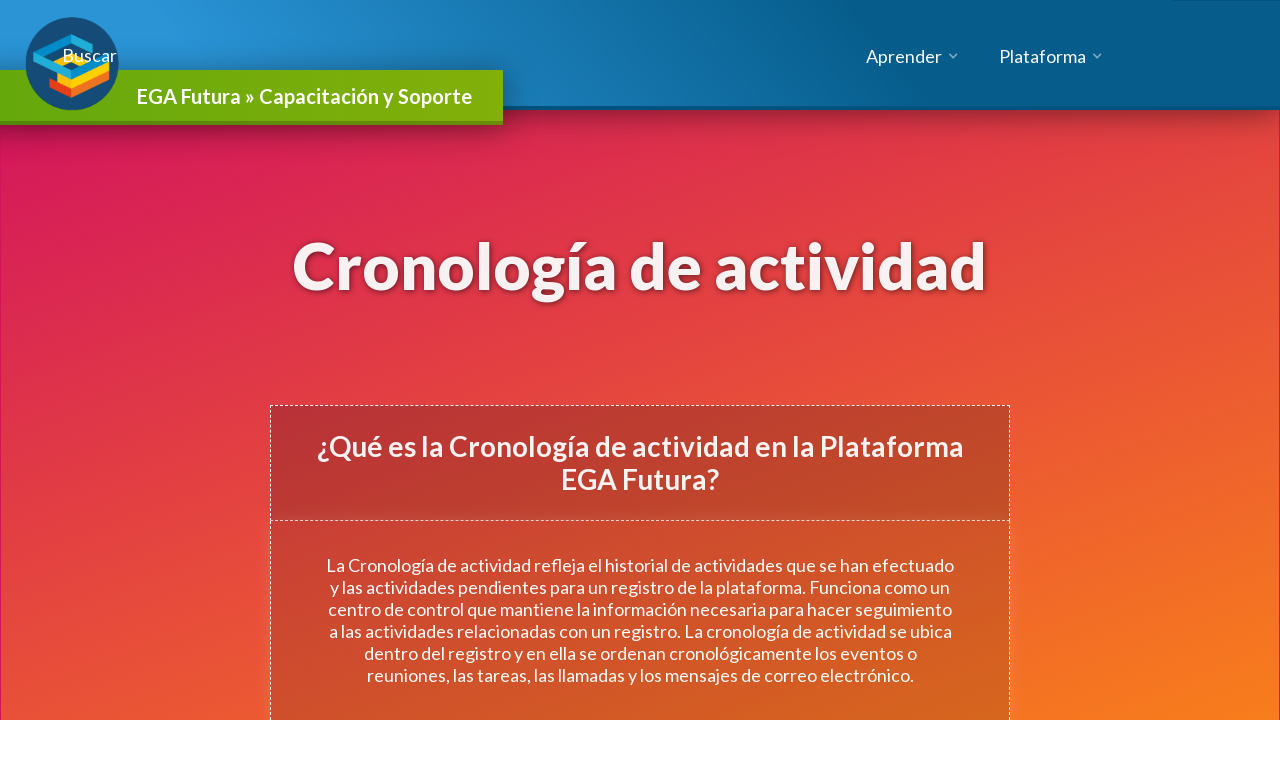

--- FILE ---
content_type: text/html
request_url: https://www.egafutura.com/glosario/cronologia-actividad
body_size: 21185
content:
<!DOCTYPE html><!-- Last Published: Sat Nov 08 2025 00:19:30 GMT+0000 (Coordinated Universal Time) --><html data-wf-domain="www.egafutura.com" data-wf-page="64ff7f72372af19bb8bdc789" data-wf-site="575edfeea4bf5b9f21de5618" lang="es" data-wf-collection="64ff7f72372af19bb8bdc80a" data-wf-item-slug="cronologia-actividad"><head><meta charset="utf-8"/><title>📚 ¿Qué es la Cronología de actividad en la Plataforma EGA Futura? » Glosario [Funcionalidad]</title><meta content="⭐️ La Cronología de actividad refleja el historial de actividades que se han efectuado y las actividades pendientes para un registro de la plataforma. Funciona como un centro de control que mantiene la información necesaria para hacer seguimiento a las actividades relacionadas con un registro. La cronología de actividad se ubica dentro del registro y en ella se ordenan cronológicamente los eventos o reuniones, las tareas, las llamadas y los mensajes de correo electrónico." name="description"/><meta content="📚 ¿Qué es la Cronología de actividad en la Plataforma EGA Futura? » Glosario [Funcionalidad]" property="og:title"/><meta content="⭐️ La Cronología de actividad refleja el historial de actividades que se han efectuado y las actividades pendientes para un registro de la plataforma. Funciona como un centro de control que mantiene la información necesaria para hacer seguimiento a las actividades relacionadas con un registro. La cronología de actividad se ubica dentro del registro y en ella se ordenan cronológicamente los eventos o reuniones, las tareas, las llamadas y los mensajes de correo electrónico." property="og:description"/><meta content="https://cdn.prod.website-files.com/575ef60509a5a7a9116d9f8c/5f88cdc8db3f77ca53bc4ebe_actividades.jpg" property="og:image"/><meta content="📚 ¿Qué es la Cronología de actividad en la Plataforma EGA Futura? » Glosario [Funcionalidad]" property="twitter:title"/><meta content="⭐️ La Cronología de actividad refleja el historial de actividades que se han efectuado y las actividades pendientes para un registro de la plataforma. Funciona como un centro de control que mantiene la información necesaria para hacer seguimiento a las actividades relacionadas con un registro. La cronología de actividad se ubica dentro del registro y en ella se ordenan cronológicamente los eventos o reuniones, las tareas, las llamadas y los mensajes de correo electrónico." property="twitter:description"/><meta content="https://cdn.prod.website-files.com/575ef60509a5a7a9116d9f8c/5f88cdc8db3f77ca53bc4ebe_actividades.jpg" property="twitter:image"/><meta property="og:type" content="website"/><meta content="summary_large_image" name="twitter:card"/><meta content="width=device-width, initial-scale=1" name="viewport"/><meta content="neNgTjnWSXcALQznY-s8XfiOBbrKFV5PkesMgQRW74I" name="google-site-verification"/><link href="https://cdn.prod.website-files.com/575edfeea4bf5b9f21de5618/css/egafutura-erp.webflow.shared.2aec955cd.min.css" rel="stylesheet" type="text/css"/><link href="https://fonts.googleapis.com" rel="preconnect"/><link href="https://fonts.gstatic.com" rel="preconnect" crossorigin="anonymous"/><script src="https://ajax.googleapis.com/ajax/libs/webfont/1.6.26/webfont.js" type="text/javascript"></script><script type="text/javascript">WebFont.load({  google: {    families: ["Merriweather:300,300italic,400,400italic,700,700italic,900,900italic","Lato:100,100italic,300,300italic,400,400italic,700,700italic,900,900italic","Montserrat:100,100italic,200,200italic,300,300italic,400,400italic,500,500italic,600,600italic,700,700italic,800,800italic,900,900italic","Roboto:100,100italic,300,300italic,regular,italic,500,500italic,700,700italic,900,900italic","Roboto Condensed:300,300italic,regular,italic,700,700italic"]  }});</script><script type="text/javascript">!function(o,c){var n=c.documentElement,t=" w-mod-";n.className+=t+"js",("ontouchstart"in o||o.DocumentTouch&&c instanceof DocumentTouch)&&(n.className+=t+"touch")}(window,document);</script><link href="https://cdn.prod.website-files.com/575edfeea4bf5b9f21de5618/5fdcc895015e9ed3a31ad0de_EGA%20Futura%2032.png" rel="shortcut icon" type="image/x-icon"/><link href="https://cdn.prod.website-files.com/575edfeea4bf5b9f21de5618/5fdcc89d833b9c68a7912570_EGA%20Futura%20256.png" rel="apple-touch-icon"/><link href="https://www.egafutura.com/glosario/cronologia-actividad" rel="canonical"/><link href="rss.xml" rel="alternate" title="RSS Feed" type="application/rss+xml"/><!-- Google Tag Manager -->
<script>(function(w,d,s,l,i){w[l]=w[l]||[];w[l].push({'gtm.start':
new Date().getTime(),event:'gtm.js'});var f=d.getElementsByTagName(s)[0],
j=d.createElement(s),dl=l!='dataLayer'?'&l='+l:'';j.async=true;j.src=
'https://www.googletagmanager.com/gtm.js?id='+i+dl;f.parentNode.insertBefore(j,f);
})(window,document,'script','dataLayer','GTM-TCC78HL');</script>
<!-- End Google Tag Manager -->

<meta name="p:domain_verify" content="da89c9827a67eb9dea85dad626bf9a51"/></head><body class="body-ega-futura-cloud-erp"><div id="NavbarERPWin" class="nav-soporte-y-capacitacion-cloud" data-ix="motion-down-300px"><div data-animation="over-right" class="navbarbuscar w-nav" data-easing2="ease" data-easing="ease" data-collapse="all" data-ix="motion-down-300px" role="banner" data-duration="200" id="NavbarERP" data-doc-height="1"><div><nav role="navigation" class="soporte-nube-menu w-nav-menu"><div class="container-busqueda-navbar w-container"><div data-ix="fade-in-on-load-2" class="texto-buscar-navbar-1">Utiliza este buscador para encontrar material de ayuda, tutoriales y capacitación<br/></div><form action="/search" class="search-wrapper w-clearfix w-form" data-ix="fade-in-on-load-4"><input class="buscar-noticias-navbar w-input" maxlength="256" name="query" placeholder="Buscar documentación..." type="search" id="search" required=""/><input type="submit" class="search-button w-button" value="Buscar"/></form></div><div class="div-noticias-busqueda"><div data-ix="fade-in-on-load-2" class="texto-buscar-navbar-2">Tutoriales actualizados<br/></div><div class="w-dyn-list"><div role="list" class="w-dyn-items"><div role="listitem" class="w-dyn-item"><a href="/tutorial/como-enviar-correo-electronico-lista" target="_blank" class="w-inline-block"><div style="color:#65a80d;border-color:#65a80d" class="link-simple-ega-futura-blanco">Cómo enviar un Correo electrónico de lista? [Email masivo]</div></a></div><div role="listitem" class="w-dyn-item"><a href="/tutorial/intro-motor-busqueda" target="_blank" class="w-inline-block"><div style="color:#008bc9;border-color:#008bc9" class="link-simple-ega-futura-blanco">Cómo funciona el motor de búsqueda global de la Plataforma EGA Futura?</div></a></div><div role="listitem" class="w-dyn-item"><a href="/tutorial/como-importar-informacion" target="_blank" class="w-inline-block"><div style="color:#48a1b1;border-color:#48a1b1" class="link-simple-ega-futura-blanco">Cómo importar información a EGA Futura?</div></a></div><div role="listitem" class="w-dyn-item"><a href="/tutorial/notificaciones-campana-bell" target="_blank" class="w-inline-block"><div style="color:#1eaf64;border-color:#1eaf64" class="link-simple-ega-futura-blanco">Cómo funcionan las notificaciones en la campana de notificaciones?</div></a></div></div></div></div></nav><div class="button-nav-buscar w-nav-button" data-ix="fade-in-on-load-2"><div class="texto-boton-nav-buscar">Buscar</div></div></div></div><div class="columns-nav-soporte w-row"><div class="col-1-soporte-ega-futura w-col w-col-4"><div><div data-ix="fade-in-on-load" class="soporte-erp-nav-modulo">EGA Futura » Capacitación y Soporte</div><a href="/soporte/inicio" class="w-inline-block"><img src="https://cdn.prod.website-files.com/575edfeea4bf5b9f21de5618/604a875f6fdd164d279037d7_EGA%20Futura%20128%20Cloud.png" loading="eager" width="94" alt="Soporte técnico del software empresarial de EGA Futura para Salesforce" class="header-logo-soporte-cloud" data-ix="motion-down-300px"/></a></div></div><div class="col-2-soporte-ega-futura w-col w-col-7"><div data-delay="0" data-hover="false" class="dropdown-soporte-nube w-dropdown" data-ix="fade-in-on-load-4"><div class="nav-link-soporte-tecnico w-dropdown-toggle"><div>Aprender</div><div class="small-dropdown-icon-erp w-icon-dropdown-toggle"></div></div><nav class="dropdown-list-gestion-nube w-dropdown-list"><a href="/soporte/inicio" class="dropdown-link-ega-futura-nube w-dropdown-link">Inicio</a><a href="/soporte/tutoriales" class="dropdown-link-ega-futura-nube w-dropdown-link">Tutoriales</a><a href="/soporte/cursos" class="dropdown-link-ega-futura-nube w-dropdown-link">Cursos</a><a href="/soporte/glosario" class="dropdown-link-ega-futura-nube w-dropdown-link">Glosario</a></nav></div><div data-delay="0" data-hover="false" class="dropdown-soporte-nube w-dropdown" data-ix="fade-in-on-load-3"><div class="nav-link-soporte-tecnico w-dropdown-toggle"><div>Plataforma</div><div class="small-dropdown-icon-erp w-icon-dropdown-toggle"></div></div><nav class="dropdown-list-gestion-nube w-dropdown-list"><a href="/soporte/apps" class="dropdown-link-ega-futura-nube w-dropdown-link">Aplicaciones</a><a href="https://respuestas.egafutura.com/docs" target="_blank" class="dropdown-link-ega-futura-nube w-dropdown-link">Pagos y preguntas comerciales</a></nav></div></div><div class="col-3-soporte-ega-futura w-col w-col-1" data-ix="zoom-1-03"></div></div></div><div class="header-glosario-section"><div class="w-container"><div><h1 data-ix="fade-in-on-load" class="h1-glosario">Cronología de actividad</h1></div><div class="glosario-alinear-centro w-clearfix"><img loading="lazy" src="https://cdn.prod.website-files.com/575edfeea4bf5b9f21de5618/604a8506784a8c9362c0d8c1_EGA%20Futura%20Base%20de%20datos%20256.png" width="74" alt="Cronología de actividad" class="glosario-h1-imagen w-condition-invisible" data-ix="fade-in-on-load-4"/><h2 class="h2-glosario-pregunta" data-ix="fade-in-on-load-2">¿Qué es la Cronología de actividad en la Plataforma EGA Futura?</h2><div class="glosario-definicion" data-ix="fade-in-on-load-3">La Cronología de actividad refleja el historial de actividades que se han efectuado y las actividades pendientes para un registro de la plataforma. Funciona como un centro de control que mantiene la información necesaria para hacer seguimiento a las actividades relacionadas con un registro. La cronología de actividad se ubica dentro del registro y en ella se ordenan cronológicamente los eventos o reuniones, las tareas, las llamadas y los mensajes de correo electrónico.</div><a href="#Glosario-Definicion-Extendida" class="w-inline-block"><img src="https://cdn.prod.website-files.com/575edfeea4bf5b9f21de5618/5787e8d5d1b09a1679afae0e_flecha-negocios.png" width="70" data-ix="arrow-negocios" loading="lazy" alt="Cronología de actividad" class="flecha-down-glosario-ega-futura"/></a></div></div></div><div id="Glosario-Definicion-Extendida" class="section-glosario"><div class="div-breadcrumb-15px-soporte-ega-futura glosario" data-ix="fade-in-on-load-4"><a href="/soporte/inicio" class="w-inline-block"><div class="breadcrumb-unidades">Capacitación y Soporte</div></a><div class="breadcrumb-unidades">›</div><a href="/soporte/glosario" class="w-inline-block"><div class="breadcrumb-unidades">Glosario</div></a><div class="breadcrumb-unidades">›</div><div class="breadcrumb-unidades">Cronología de actividad</div></div><div class="container-soporte-ega-futura w-container"><div class="div-video-termino"><div class="div-titulo-video-glosario" data-ix="move-down-on-load-2"><div class="texto-titulo-video-glosario" data-ix="move-down-on-load-2">📚 » </div><div class="texto-titulo-video-glosario" data-ix="move-down-on-load-2">Cronología de actividad</div></div><div class="video-tutorial w-embed w-iframe w-script" data-ix="move-down-on-load-3"><script src="https://egafutura.cdn.spotlightr.com/assets/vooplayer.js"></script><iframe allow="autoplay" class="video-player-container vooplayer" data-playerId="MTAzMDQ1Mw==" allowtransparency="true" style="max-width:100%" name="vooplayerframe" allowfullscreen="true" src="" watch-type="" url-params="" frameborder="0" scrolling="no"> </iframe><script data-playerId="MTAzMDQ1Mw==" src="https://egafutura.cdn.spotlightr.com/assets/seo-script.js"></script></div><div class="texto-descripcion-video-glosario" data-ix="move-down-on-load-3">¿Qué es la Cronología de actividad en la Plataforma EGA Futura?</div></div><div class="div-cta-software-gratis w-condition-invisible"><h2>Cronología de actividad</h2></div><div class="text-block-cloud-erp glosario w-richtext"><h3>Es un centro de control de actividades</h3><p>La cronología de actividad agrupa en un registro las acciones de productividad relacionadas con el mismo.</p><h6>Las actividades para un registro también son llamadas acciones de productividad.</h6><p><strong>Las actividades</strong> relacionadas con cada registro que agrupa la cronología <strong>son: Tareas, Eventos, Llamados y Correos electrónicos.</strong></p><p>La cronología de actividad dentro de un registro se encuentra en la siguiente ubicación:</p><ul role="list"><li>En la pestaña <em>Actividad </em>dentro de cada registro <strong><em>(1),</em></strong> </li><li>o en el sector del registro reservado para las acciones de productividad.</li></ul><p>En una de esas dos ubicaciones dentro del registro se encuentran las<strong> fichas o pestañas para registrar las actividades o acciones de productividad</strong> <strong><em>(2) </em></strong>que ya mencionamos: eventos, tareas, llamadas o emails, cada una de ellas con su propio redactor de actividad <strong><em>(3).</em></strong></p><p>Debajo de las acciones de productividad que son las cuatro actividades mencionadas aparece la Cronología de actividad <strong><em>(4).</em></strong></p><p>Todos los puntos señalados con número se encuentran indicados en la siguientes imágenes:</p><figure style="max-width:1342pxpx" class="w-richtext-align-fullwidth w-richtext-figure-type-image"><div><img src="https://cdn.prod.website-files.com/575ef60509a5a7a9116d9f8c/5fbeed0687e537cbf8a03a07_Cronologia%20actividad%20registro%20EGA%20Futura%20ERP%20nube.png" loading="lazy" alt="Cronologia actividad registro EGA Futura ERP nube"/></div><figcaption>Ubicación de la cronología de actividad en el registro</figcaption></figure><p>Hay un icono que identifica cada tipo de actividad:</p><ul role="list"><li>Tarea <strong><em>(1)</em></strong></li><li>Llamada<strong><em> (2)</em></strong></li><li>Evento<strong><em> (3)</em></strong></li><li>Email<strong><em> (4)</em></strong></li></ul><p>En la siguiente imagen veremos señalados los distintos iconos con el número asignado:</p><figure style="max-width:1345pxpx" class="w-richtext-align-fullwidth w-richtext-figure-type-image"><div><img src="https://cdn.prod.website-files.com/575ef60509a5a7a9116d9f8c/5fbeee49dbdc807bd91490bb_Icono%20identifica%20actividad%20cronologia%20evento%20tarea%20llamadas%20email.png" loading="lazy" alt="Icono identifica actividad cronologia evento tarea llamadas email"/></div><figcaption>Icono de cada una de las actividades</figcaption></figure><h5>En la cronología los usuarios pueden ver lo que ya hicieron y lo que les queda por hacer para cada registro en el que está trabajando.</h5><p>Si hay varias personas que trabajan sobre el mismo Registro, la cronología de actividad permite que haya sincronicidad en el desempeño de las tareas que se deben realizar en conjunto.</p><p>Al disponer de todo el <strong>historial de actividades para un registro</strong> no se superponen las distintas actividades, ni se reiteran y tampoco se omiten ya que cada una, haya sido realizada o esté programada para realizar, <strong>figura en la cronología.</strong></p><p>Varios elementos señalados con sus números en la siguiente imagen aportan funcionalidad a la cronología de actividad:</p><ol start="" role="list"><li>Filtros para la cronología.</li><li>Vínculos de visualización.</li><li>Sector superior de <strong>actividades </strong>pendientes, estas son: <strong>próximas y vencidas.</strong></li><li>Sector inferior de actividades pasadas agrupadas por mes.</li><li>Actividades vencidas señaladas en rojo.</li><li>Flecha para ampliar visualización para ver los detalles de la actividad.</li><li>Botón <strong><em>Ver más</em></strong> permite <strong>ampliar el sector actividades pendientes,</strong> es decir las próximas y vencidas.</li></ol><figure style="max-width:1345pxpx" class="w-richtext-align-fullwidth w-richtext-figure-type-image"><div><img src="https://cdn.prod.website-files.com/575ef60509a5a7a9116d9f8c/5fbef297ff52f903f7698e02_Cronologia%20actividad%20funcionalidad%20registro%20EGA%20Futura%20ERP%20nube.png" loading="lazy" alt="Cronologia actividad funcionalidad registro EGA Futura ERP nube"/></div><figcaption>Funcionalidad de la cronología de actividad</figcaption></figure><h6>La cronología de actividad para un registro permite dar continuidad y fluidez al trabajo sobre cada registro. </h6><blockquote>Ofrece agilidad al permitir recorrer de un vistazo las actividades pasadas y futuras relacionadas con ese registro</blockquote><p>En vez de ir a las distintas listas relacionadas para obtener una descripción general de cada procedimiento que ha desarrollado, el usuario <strong>puede localizar de manera rápida y directa</strong> la información que requiere<strong> en un solo punto del Registro</strong> en el que se encuentra trabajando.<br/></p><p><strong>Características de la Cronología de actividad:</strong><br/></p><ul role="list"><li>La creación de nuevos eventos, tareas, llamadas o correos electrónicos quedará <strong>automáticamente registrada</strong> en este centro de control de forma cronológica.</li><li>Se divide en dos secciones: actividades <strong>próximas y vencidas</strong>; y acciones ejecutadas en los <strong>meses anteriores.</strong> </li><li>Contiene<strong> información minuciosa</strong> sobre cada una de las actividades que se han efectuado.</li><li><strong>Incluye un filtro </strong>para seleccionar intervalos específicos de fechas, trabajos realizados por el usuario o demás integrantes del equipo y tipo de actividad que se desea visualizar. </li><li>Todas las actividades registradas tienen <strong>vínculos para acceder directamente</strong> al Registro y a los otros registros relacionados con la misma actividad y ver todos los detalles incluidos.</li></ul></div></div><div class="container-soporte-ega-futura w-condition-invisible w-container"><div class="text-block-cloud-erp glosario w-dyn-bind-empty w-richtext"></div></div><div class="container-soporte-ega-futura w-condition-invisible w-container"><div class="text-block-cloud-erp glosario w-dyn-bind-empty w-richtext"></div></div><div class="container w-container"><img alt="La Cronología de actividad refleja el historial de actividades que se han efectuado y las actividades pendientes para un registro de la plataforma. Funciona como un centro de control que mantiene la información necesaria para hacer seguimiento a las actividades relacionadas con un registro. La cronología de actividad se ubica dentro del registro y en ella se ordenan cronológicamente los eventos o reuniones, las tareas, las llamadas y los mensajes de correo electrónico." src="" loading="lazy" class="imagen-glosario w-dyn-bind-empty"/><div class="div-tutoriales-recomendados"><div class="w-dyn-list"><div role="list" class="w-dyn-items w-row"><div role="listitem" class="w-dyn-item w-col w-col-6"><div style="background-image:url(&quot;https://cdn.prod.website-files.com/575ef60509a5a7a9116d9f8c/5f9dcc233d352758bd755e82_configurar-recordatorios-actividad-tareas.jpg&quot;);background-color:#144c77" class="divwrapper-dynamic-empresas"><div data-ix="grow-div-extraposts" style="background-color:#144c77" class="divcontentinfo-negocios-list extraposts tutoriales-recomendados"><a href="/tutorial/configurar-recordatorios-actividad-tareas" class="divreadmore-egafutura w-inline-block"><div>Ver tutorial</div></a><a href="/tutorial/configurar-recordatorios-actividad-tareas" class="title-cloud-grid">Cómo configurar los Recordatorios de actividad para Tareas y Eventos?</a><div class="textintroblog-list">Aprende a activar y desactivar notificaciones con tarjetas de notificación emergentes y correos electrónicos para tus actividades, tareas y eventos dentro de la plataforma.</div><div style="background-color:#008bc9" class="textdate-blog">Interfaz de la Plataforma EGA Futura</div></div></div></div><div role="listitem" class="w-dyn-item w-col w-col-6"><div style="background-image:none;background-color:#144c77" class="divwrapper-dynamic-empresas"><div data-ix="grow-div-extraposts" style="background-color:#144c77" class="divcontentinfo-negocios-list extraposts tutoriales-recomendados"><a href="/tutorial/recordatorios-tareas-eventos" class="divreadmore-egafutura w-inline-block"><div>Ver tutorial</div></a><a href="/tutorial/recordatorios-tareas-eventos" class="title-cloud-grid">Cómo funcionan los Recordatorios de Tareas y Eventos?</a><div class="textintroblog-list">En este tutorial aprenderás a usar y configurar el recordatorio de actividades que son las notificaciones que aparecen como tarjetas emergentes para eventos y tareas debajo de la campana de notificaciones.</div><div style="background-color:#008bc9" class="textdate-blog">Interfaz de la Plataforma EGA Futura</div></div></div></div></div></div></div><div class="div-glosario-footer-related" data-ix="fade-in-on-load-4"><div class="w-dyn-list"><div class="empty-stete-ega-futura w-dyn-empty"></div></div></div><div class="div-glosario-footer-related" data-ix="fade-in-on-load-4"><div class="w-dyn-list"><div role="list" class="w-dyn-items"><div role="listitem" class="w-dyn-item"><a href="/capacitacion/pro-103-02-crear-tareas-proyecto" target="_blank" class="w-inline-block"><div style="border-color:#48a1af;background-color:#48a1af" class="tutorial-recomendado" data-ix="zoom-1-03">Aprende a crear Tareas de proyecto</div></a></div><div role="listitem" class="w-dyn-item"><a href="/capacitacion/pla-104-03-funcionalidad-cronologia-actividades" target="_blank" class="w-inline-block"><div style="border-color:#008bc9;background-color:#144c77" class="tutorial-recomendado" data-ix="zoom-1-03">Dale potencia y funcionalidad a tu Cronología de actividades</div></a></div><div role="listitem" class="w-dyn-item"><a href="/capacitacion/pla-104-04-seguimiento-tareas-actividades" target="_blank" class="w-inline-block"><div style="border-color:#008bc9;background-color:#144c77" class="tutorial-recomendado" data-ix="zoom-1-03">Aprende a hacer seguimiento de Tareas y control de Actividades</div></a></div></div></div></div></div></div><div class="glosario-relaciones-termino"><div class="w-container"><div class="div-glosario-items-relacionados" data-ix="fade-in-on-load-4"><h2 class="tutorial-terminos-relacionados">Info relacionada a</h2><h2 class="tutorial-terminos-relacionados">Cronología de actividad</h2><div class="w-dyn-list"><div role="list" class="w-dyn-items"><div role="listitem" class="glosario-collection-item footer-glosario w-dyn-item"><h3 class="h3-glosario-termino">Calendario de recursos</h3><div class="glosario-texto-termino-relacionado">Es el calendario que contiene los períodos de disponibilidad y de ocupación de cada recurso compartido de la compañía. Los recursos compartidos son aquellos los objetos, instalaciones, vehículos, artefactos, etc. existentes en la empresa y que son de uso común para una área o para toda la compañía.</div><div><a href="/glosario/calendario-recursos" class="w-inline-block"><div class="glosario-mas-info">Más info aquí</div></a></div></div><div role="listitem" class="glosario-collection-item footer-glosario w-dyn-item"><h3 class="h3-glosario-termino">Actividad</h3><div class="glosario-texto-termino-relacionado">En la Plataforma EGA Futura, una Actividad se llama a la registración en el sistema de una tarea por hacer o to-do (un pendiente), de una tarea finalizada, de un llamado telefónico, de un correo electrónico enviado o por enviar, o de un evento que se ha efectuado o se programa realizar, con el objeto de cumplir con los negocios de la empresa. Cada una de las Actividades se puede relacionar a registros de la base de datos, tales como las cuentas o contactos o los otros usuarios de la plataforma o colaboradores de la compañía. Por tanto, al registrar las actividades en el historial de los distintos registros relacionados es posible realizar seguimiento, permitir la visualización del trabajo para los distintos equipos o para la gerencia, promover la colaboración y el trabajo coordinado. </div><div><a href="/glosario/actividad" class="w-inline-block"><div class="glosario-mas-info">Más info aquí</div></a></div></div></div></div></div><div class="div-glosario-items-relacionados w-condition-invisible"><h2 class="termino-glosario-ega-futura">Búsquedas relacionadas</h2><div class="termino-glosario-ega-futura w-dyn-bind-empty"></div></div></div></div><div class="section-info-tecnica w-condition-invisible"><div class="w-container"><h2 class="h2-info-tecnica">Información técnica para Administradores y Programadores️ ☕️</h2><div class="w-dyn-bind-empty w-richtext"></div><div class="video-transcripcion-footer w-dyn-bind-empty w-video w-embed"></div><div class="text-block-video-transcription w-richtext"><p>[00:00:00.200] <br/>En este vídeo vamos a aprender qué es la cronología de actividad.</p><p>[00:00:12.200] <br/>La cronología de actividad es el historial de acciones que se han efectuado para un registro y la lista de acciones que están pendientes de ser realizadas para ese registro.</p><p>[00:00:30.500] <br/>La cronología es propia para cada registro de la plataforma, por eso la encontramos dentro de cada registro en la pestaña Actividad debajo de las acciones de productividad que son las cuatro actividades que podemos realizar en un registro.</p><p>[00:00:55.800] <br/>Desde estas cuatro pestañas registramos las actividades y debajo encontramos la cronología de actividades.</p><p>[00:01:11.200] <br/>La cronología permite realizar un seguimiento de reuniones, tareas, llamadas y mensajes de correo electrónico que están relacionados con este registro.</p><p>[00:01:26.700] <br/>En la cronología, los usuarios pueden ver lo que ya hicieron y lo que les queda por hacer para cada registro en el que está trabajando. Asimismo, si hay varios usuarios que trabajan sobre el mismo registro, la cronología de actividad refleja las acciones que ya han sido realizadas y las que faltan realizar.</p><p>[00:01:54.900] <br/>La cronología de actividad es un centro de control de actividades relacionadas con el registro en el que estamos. Entonces en vez de ir a listas relacionadas distintas para obtener una descripción general de cada actividad, todo está en un solo punto y directamente en el registro en el que estamos centrados.</p><p>[00:02:25.700] <br/>Como anticipamos en otro vídeo todos los eventos que registremos se van a ordenar en el Calendario y todas las tareas se van a ordenar en las listas de tareas.</p><p>[00:02:44.200] <br/>Tanto el Calendario como la lista de tareas la vamos a encontrar en pestañas, en la barra de navegación. Y las 4 tareas, los cuatro tipos de acciones de actividad, acciones de productividad, las vamos a encontrar ordenadas cronológicamente en este sector inferior de cada registro en la cronología de actividad.</p><p>[00:03:17.500] <br/>Vamos a ver la funcionalidad de la cronología. En este ejemplo estamos en el registro de una cuenta. Para conocer el historial de lo que ha sucedido en relación a esta cuenta, vamos a ir a la cronología de actividad.</p><p>[00:03:37.800] <br/>La encontramos debajo de las acciones de productividad. Desde esta pestaña registramos cada una de las acciones, cada nueva actividad y van a quedar en este sector inferior ordenadas cronológicamente.</p><p>[00:03:54.100] <br/>Lo primero que observamos es que la cronología de actividad está dividida en actividades próximas y vencidas y los meses anteriores. Estos sectores se colapsan y se expanden.</p><p>[00:04:22.200] <br/>Si se necesita más detalles sobre cada una de las actividades que están registradas en la cronología, tenemos una flecha para expandir la información de cada una de las actividades y también la podemos colapsar para tener una vista más compacta.</p><p>[00:04:43.700] <br/>Y si queremos ampliar los datos de todas las actividades, vamos a ir este vínculo que se llama Ampliar todo y quedan todas las actividades ampliadas para poder revisar sus detalles. Luego podemos volver a colapsar y contraer la visualización.</p><p>[00:05:06.900] <br/>En el sector próximas y vencidas, vemos que también tenemos un botón que dice Ver más para poder ver la totalidad de actividades incluidas en esa categoría.</p><p>[00:05:19.600] <br/>Otra de la funcionalidades de la cronología es un filtro. Accionando el filtro vamos a poder elegir el intervalo de fechas que necesitamos que incluya esta cronología de actividades, las actividades para mostrar que pueden ser las que hice yo mismo o la que hicieron todos los usuarios, el tipo de actividad (también se puede filtrar por el tipo de actividad que quiero visualizar) y luego podemos aplicar el filtro y de esa forma se va a modificar la vista de cronología que tengo disponible para este registro.</p><p>[00:06:05.700] <br/>Por último, también podemos ver que cada una de las actividades registradas tiene un vínculo para poder acceder directamente al registro con todos los detalles que estén incluidos, un icono diferente para tarea, para evento, para correo electrónico, para llamada, individualizando cada una de estas actividades.</p><p>[00:06:31.700] <br/>Y cada una también tiene un menú de acciones que nos permite hacer, por ejemplo, alguna modificación en los comentarios, en la fecha, en el estado de cada una de las actividades directamente desde la cronología de actividad.</p><p>[00:06:50.200] <br/>De esta forma hemos aprendido cómo tener un control centralizado de las actividades de un registro y si quisiéramos ver esta misma cronología, pero en una página individual, vamos a usar el vínculo Ver todo y el vínculo Ver todo hace que toda la cronología se despliegue con todos sus campos en una sola página para tener una visualización completa del registro y sus actividades ordenadas cronológicamente.</p></div></div></div><div class="section-video-transcription"><div class="w-container"><h3 class="h3-video-transcription">Transcripción del video ⌨️</h3><div class="video-transcripcion-footer w-dyn-bind-empty w-video w-embed"></div><div class="text-block-video-transcription w-richtext"><p>[00:00:00.200] <br/>En este vídeo vamos a aprender qué es la cronología de actividad.</p><p>[00:00:12.200] <br/>La cronología de actividad es el historial de acciones que se han efectuado para un registro y la lista de acciones que están pendientes de ser realizadas para ese registro.</p><p>[00:00:30.500] <br/>La cronología es propia para cada registro de la plataforma, por eso la encontramos dentro de cada registro en la pestaña Actividad debajo de las acciones de productividad que son las cuatro actividades que podemos realizar en un registro.</p><p>[00:00:55.800] <br/>Desde estas cuatro pestañas registramos las actividades y debajo encontramos la cronología de actividades.</p><p>[00:01:11.200] <br/>La cronología permite realizar un seguimiento de reuniones, tareas, llamadas y mensajes de correo electrónico que están relacionados con este registro.</p><p>[00:01:26.700] <br/>En la cronología, los usuarios pueden ver lo que ya hicieron y lo que les queda por hacer para cada registro en el que está trabajando. Asimismo, si hay varios usuarios que trabajan sobre el mismo registro, la cronología de actividad refleja las acciones que ya han sido realizadas y las que faltan realizar.</p><p>[00:01:54.900] <br/>La cronología de actividad es un centro de control de actividades relacionadas con el registro en el que estamos. Entonces en vez de ir a listas relacionadas distintas para obtener una descripción general de cada actividad, todo está en un solo punto y directamente en el registro en el que estamos centrados.</p><p>[00:02:25.700] <br/>Como anticipamos en otro vídeo todos los eventos que registremos se van a ordenar en el Calendario y todas las tareas se van a ordenar en las listas de tareas.</p><p>[00:02:44.200] <br/>Tanto el Calendario como la lista de tareas la vamos a encontrar en pestañas, en la barra de navegación. Y las 4 tareas, los cuatro tipos de acciones de actividad, acciones de productividad, las vamos a encontrar ordenadas cronológicamente en este sector inferior de cada registro en la cronología de actividad.</p><p>[00:03:17.500] <br/>Vamos a ver la funcionalidad de la cronología. En este ejemplo estamos en el registro de una cuenta. Para conocer el historial de lo que ha sucedido en relación a esta cuenta, vamos a ir a la cronología de actividad.</p><p>[00:03:37.800] <br/>La encontramos debajo de las acciones de productividad. Desde esta pestaña registramos cada una de las acciones, cada nueva actividad y van a quedar en este sector inferior ordenadas cronológicamente.</p><p>[00:03:54.100] <br/>Lo primero que observamos es que la cronología de actividad está dividida en actividades próximas y vencidas y los meses anteriores. Estos sectores se colapsan y se expanden.</p><p>[00:04:22.200] <br/>Si se necesita más detalles sobre cada una de las actividades que están registradas en la cronología, tenemos una flecha para expandir la información de cada una de las actividades y también la podemos colapsar para tener una vista más compacta.</p><p>[00:04:43.700] <br/>Y si queremos ampliar los datos de todas las actividades, vamos a ir este vínculo que se llama Ampliar todo y quedan todas las actividades ampliadas para poder revisar sus detalles. Luego podemos volver a colapsar y contraer la visualización.</p><p>[00:05:06.900] <br/>En el sector próximas y vencidas, vemos que también tenemos un botón que dice Ver más para poder ver la totalidad de actividades incluidas en esa categoría.</p><p>[00:05:19.600] <br/>Otra de la funcionalidades de la cronología es un filtro. Accionando el filtro vamos a poder elegir el intervalo de fechas que necesitamos que incluya esta cronología de actividades, las actividades para mostrar que pueden ser las que hice yo mismo o la que hicieron todos los usuarios, el tipo de actividad (también se puede filtrar por el tipo de actividad que quiero visualizar) y luego podemos aplicar el filtro y de esa forma se va a modificar la vista de cronología que tengo disponible para este registro.</p><p>[00:06:05.700] <br/>Por último, también podemos ver que cada una de las actividades registradas tiene un vínculo para poder acceder directamente al registro con todos los detalles que estén incluidos, un icono diferente para tarea, para evento, para correo electrónico, para llamada, individualizando cada una de estas actividades.</p><p>[00:06:31.700] <br/>Y cada una también tiene un menú de acciones que nos permite hacer, por ejemplo, alguna modificación en los comentarios, en la fecha, en el estado de cada una de las actividades directamente desde la cronología de actividad.</p><p>[00:06:50.200] <br/>De esta forma hemos aprendido cómo tener un control centralizado de las actividades de un registro y si quisiéramos ver esta misma cronología, pero en una página individual, vamos a usar el vínculo Ver todo y el vínculo Ver todo hace que toda la cronología se despliegue con todos sus campos en una sola página para tener una visualización completa del registro y sus actividades ordenadas cronológicamente.</p></div></div></div><div class="section-glosario-ega-futura"><div class="div-letras-glosario-cloud-erp" data-ix="zoom-1-03"><div data-animation="default" class="navbar-glosario w-nav" data-easing2="ease" data-easing="ease" data-collapse="medium" data-ix="fade-in-zoom" role="banner" data-no-scroll="1" data-duration="400"><div class="w-container"><nav role="navigation" class="w-nav-menu"><div class="divcentered"><a href="#A" data-ix="show-hexagon" id="test1" class="linkletter w-inline-block"><div id="test2" class="divhexagon"></div><div class="divinsideletter"><div class="letra-glosario-navbar">A</div></div></a><a href="#B" data-ix="show-hexagon" class="linkletter w-inline-block"><div class="divhexagon"></div><div class="divinsideletter"><div class="letra-glosario-navbar">B</div></div></a><a href="#C" data-ix="show-hexagon" class="linkletter w-inline-block"><div class="divhexagon"></div><div class="divinsideletter"><div class="letra-glosario-navbar">C</div></div></a><a href="#DEF" data-ix="show-hexagon" class="linkletter w-inline-block"><div class="divhexagon"></div><div class="divinsideletter"><div class="letra-glosario-navbar">D</div></div></a><a href="#DEF" data-ix="show-hexagon" class="linkletter w-inline-block"><div class="divhexagon"></div><div class="divinsideletter"><div class="letra-glosario-navbar">E</div></div></a><a href="#DEF" data-ix="show-hexagon" class="linkletter w-inline-block"><div class="divhexagon"></div><div class="divinsideletter"><div class="letra-glosario-navbar">F</div></div></a><a href="#GHI" data-ix="show-hexagon" class="linkletter w-inline-block"><div class="divhexagon"></div><div class="divinsideletter"><div class="letra-glosario-navbar">G</div></div></a><a href="#GHI" data-ix="show-hexagon" class="linkletter w-inline-block"><div class="divhexagon"></div><div class="divinsideletter"><div class="letra-glosario-navbar">H</div></div></a><a href="#GHI" data-ix="show-hexagon" class="linkletter w-inline-block"><div class="divhexagon"></div><div class="divinsideletter"><div class="letra-glosario-navbar">I</div></div></a><a href="#JKL" data-ix="show-hexagon" class="linkletter w-inline-block"><div class="divhexagon"></div><div class="divinsideletter"><div class="letra-glosario-navbar">J</div></div></a><a href="#JKL" data-ix="show-hexagon" class="linkletter w-inline-block"><div class="divhexagon"></div><div class="divinsideletter"><div class="letra-glosario-navbar">K</div></div></a><a href="#JKL" data-ix="show-hexagon" class="linkletter w-inline-block"><div class="divhexagon"></div><div class="divinsideletter"><div class="letra-glosario-navbar">L</div></div></a><a href="#MNO" data-ix="show-hexagon" class="linkletter w-inline-block"><div class="divhexagon"></div><div class="divinsideletter"><div class="letra-glosario-navbar">M</div></div></a><a href="#MNO" data-ix="show-hexagon" class="linkletter w-inline-block"><div class="divhexagon"></div><div class="divinsideletter"><div class="letra-glosario-navbar">N</div></div></a><a href="#MNO" data-ix="show-hexagon" class="linkletter w-inline-block"><div class="divhexagon"></div><div class="divinsideletter"><div class="letra-glosario-navbar">O</div></div></a><a href="#PQR" data-ix="show-hexagon" class="linkletter w-inline-block"><div class="divhexagon"></div><div class="divinsideletter"><div class="letra-glosario-navbar">P</div></div></a><a href="#PQR" data-ix="show-hexagon" class="linkletter w-inline-block"><div class="divhexagon"></div><div class="divinsideletter"><div class="letra-glosario-navbar">Q</div></div></a><a href="#PQR" data-ix="show-hexagon" class="linkletter w-inline-block"><div class="divhexagon"></div><div class="divinsideletter"><div class="letra-glosario-navbar">R</div></div></a><a href="#STUV" data-ix="show-hexagon" class="linkletter w-inline-block"><div class="divhexagon"></div><div class="divinsideletter"><div class="letra-glosario-navbar">S</div></div></a><a href="#STUV" data-ix="show-hexagon" class="linkletter w-inline-block"><div class="divhexagon"></div><div class="divinsideletter"><div class="letra-glosario-navbar">T</div></div></a><a href="#STUV" data-ix="show-hexagon" class="linkletter w-inline-block"><div class="divhexagon"></div><div class="divinsideletter"><div class="letra-glosario-navbar">U</div></div></a><a href="#STUV" data-ix="show-hexagon" class="linkletter w-inline-block"><div class="divhexagon"></div><div class="divinsideletter"><div class="letra-glosario-navbar">V</div></div></a><a href="#WXYZ" data-ix="show-hexagon" class="linkletter w-inline-block"><div class="divhexagon"></div><div class="divinsideletter"><div class="letra-glosario-navbar">W</div></div></a><a href="#WXYZ" data-ix="show-hexagon" class="linkletter w-inline-block"><div class="divhexagon"></div><div class="divinsideletter"><div class="letra-glosario-navbar">X</div></div></a><a href="#WXYZ" data-ix="show-hexagon" class="linkletter w-inline-block"><div class="divhexagon"></div><div class="divinsideletter"><div class="letra-glosario-navbar">Y</div></div></a><a href="#WXYZ" data-ix="show-hexagon" class="linkletter w-inline-block"><div class="divhexagon"></div><div class="divinsideletter"><div class="letra-glosario-navbar">Z</div></div></a></div></nav><div class="w-nav-button"><div class="w-icon-nav-menu"></div></div></div></div></div><div class="div-glosario-home"><div id="A" class="divgroupletter"><div class="lettertitle a"><div class="divinsideletter whiteletter"><div>A</div></div></div><div class="w-dyn-list"><div role="list" class="w-dyn-items w-row"><div role="listitem" class="w-dyn-item w-col w-col-4" data-ix="zoom-1-03"><a href="/glosario/acciones-productividad" class="w-inline-block"><div class="termino-glosario-ega-futura">Acciones de productividad (Tarea, Evento, Llamada, Email)</div></a></div><div role="listitem" class="w-dyn-item w-col w-col-4" data-ix="zoom-1-03"><a href="/glosario/acciones-rapidas-objeto" class="w-inline-block"><div class="termino-glosario-ega-futura">Acciones rápidas de objeto</div></a></div><div role="listitem" class="w-dyn-item w-col w-col-4" data-ix="zoom-1-03"><a href="/glosario/acciones-globales" class="w-inline-block"><div class="termino-glosario-ega-futura">Acciones rápidas globales (Botón Signo +)</div></a></div><div role="listitem" class="w-dyn-item w-col w-col-4" data-ix="zoom-1-03"><a href="/glosario/actividad" class="w-inline-block"><div class="termino-glosario-ega-futura">Actividad</div></a></div><div role="listitem" class="w-dyn-item w-col w-col-4" data-ix="zoom-1-03"><a href="/glosario/activo" class="w-inline-block"><div class="termino-glosario-ega-futura">Activo</div></a></div><div role="listitem" class="w-dyn-item w-col w-col-4" data-ix="zoom-1-03"><a href="/glosario/activo-circulante" class="w-inline-block"><div class="termino-glosario-ega-futura">Activo circulante</div></a></div><div role="listitem" class="w-dyn-item w-col w-col-4" data-ix="zoom-1-03"><a href="/glosario/activo-depreciable" class="w-inline-block"><div class="termino-glosario-ega-futura">Activo depreciable</div></a></div><div role="listitem" class="w-dyn-item w-col w-col-4" data-ix="zoom-1-03"><a href="/glosario/activo-fijo" class="w-inline-block"><div class="termino-glosario-ega-futura">Activo fijo</div></a></div><div role="listitem" class="w-dyn-item w-col w-col-4" data-ix="zoom-1-03"><a href="/glosario/activo-financiero" class="w-inline-block"><div class="termino-glosario-ega-futura">Activo financiero</div></a></div><div role="listitem" class="w-dyn-item w-col w-col-4" data-ix="zoom-1-03"><a href="/glosario/activo-intangible" class="w-inline-block"><div class="termino-glosario-ega-futura">Activo intangible</div></a></div><div role="listitem" class="w-dyn-item w-col w-col-4" data-ix="zoom-1-03"><a href="/glosario/actualizacion-balance" class="w-inline-block"><div class="termino-glosario-ega-futura">Actualización de balance</div></a></div><div role="listitem" class="w-dyn-item w-col w-col-4" data-ix="zoom-1-03"><a href="/glosario/adjuntar-archivos" class="w-inline-block"><div class="termino-glosario-ega-futura">Adjuntar Archivos</div></a></div><div role="listitem" class="w-dyn-item w-col w-col-4" data-ix="zoom-1-03"><a href="/glosario/administrador-sistema" class="w-inline-block"><div class="termino-glosario-ega-futura">Administrador del sistema</div></a></div><div role="listitem" class="w-dyn-item w-col w-col-4" data-ix="zoom-1-03"><a href="/glosario/ajuste-contable" class="w-inline-block"><div class="termino-glosario-ega-futura">Ajuste contable</div></a></div><div role="listitem" class="w-dyn-item w-col w-col-4" data-ix="zoom-1-03"><a href="/glosario/ajuste-extracontable" class="w-inline-block"><div class="termino-glosario-ega-futura">Ajuste extracontable</div></a></div><div role="listitem" class="w-dyn-item w-col w-col-4" data-ix="zoom-1-03"><a href="/glosario/almacen-warehouse-deposito-bodega" class="w-inline-block"><div class="termino-glosario-ega-futura">Almacén</div></a></div><div role="listitem" class="w-dyn-item w-col w-col-4" data-ix="zoom-1-03"><a href="/glosario/amortizacion" class="w-inline-block"><div class="termino-glosario-ega-futura">Amortización</div></a></div><div role="listitem" class="w-dyn-item w-col w-col-4" data-ix="zoom-1-03"><a href="/glosario/analitica-negocios" class="w-inline-block"><div class="termino-glosario-ega-futura">Analítica de negocios</div></a></div><div role="listitem" class="w-dyn-item w-col w-col-4" data-ix="zoom-1-03"><a href="/glosario/anuncio-chatter" class="w-inline-block"><div class="termino-glosario-ega-futura">Anuncio (Chatter)</div></a></div><div role="listitem" class="w-dyn-item w-col w-col-4" data-ix="zoom-1-03"><a href="/glosario/aplicacion" class="w-inline-block"><div class="termino-glosario-ega-futura">Aplicación</div></a></div><div role="listitem" class="w-dyn-item w-col w-col-4" data-ix="zoom-1-03"><a href="/glosario/aplicacion-candidato" class="w-inline-block"><div class="termino-glosario-ega-futura">Aplicación de candidato</div></a></div><div role="listitem" class="w-dyn-item w-col w-col-4" data-ix="zoom-1-03"><a href="/glosario/area-funcional" class="w-inline-block"><div class="termino-glosario-ega-futura">Area funcional</div></a></div><div role="listitem" class="w-dyn-item w-col w-col-4" data-ix="zoom-1-03"><a href="/glosario/articulo-conocimiento" class="w-inline-block"><div class="termino-glosario-ega-futura">Artículo de conocimiento</div></a></div><div role="listitem" class="w-dyn-item w-col w-col-4" data-ix="zoom-1-03"><a href="/glosario/asesor-juridico" class="w-inline-block"><div class="termino-glosario-ega-futura">Asesor jurídico</div></a></div><div role="listitem" class="w-dyn-item w-col w-col-4" data-ix="zoom-1-03"><a href="/glosario/asiento-contable" class="w-inline-block"><div class="termino-glosario-ega-futura">Asiento contable</div></a></div><div role="listitem" class="w-dyn-item w-col w-col-4" data-ix="zoom-1-03"><a href="/glosario/auditoria-contable" class="w-inline-block"><div class="termino-glosario-ega-futura">Auditoría contable</div></a></div><div role="listitem" class="w-dyn-item w-col w-col-4" data-ix="zoom-1-03"><a href="/glosario/autocapitalizacion" class="w-inline-block"><div class="termino-glosario-ega-futura">Autocapitalización</div></a></div><div role="listitem" class="w-dyn-item w-col w-col-4" data-ix="zoom-1-03"><a href="/glosario/aval" class="w-inline-block"><div class="termino-glosario-ega-futura">Aval</div></a></div><div role="listitem" class="w-dyn-item w-col w-col-4" data-ix="zoom-1-03"><a href="/glosario/ayuda-campo" class="w-inline-block"><div class="termino-glosario-ega-futura">Ayuda a nivel de campo</div></a></div><div role="listitem" class="w-dyn-item w-col w-col-4" data-ix="zoom-1-03"><a href="/glosario/ano-fiscal" class="w-inline-block"><div class="termino-glosario-ega-futura">Año fiscal</div></a></div></div></div></div><div id="B" class="divgroupletter"><div class="lettertitle a"><div class="divinsideletter whiteletter"><div>B</div></div></div><div class="w-dyn-list"><div role="list" class="w-dyn-items w-row"><div role="listitem" class="w-dyn-item w-col w-col-4" data-ix="zoom-1-03"><a href="/glosario/balance-apertura" class="w-inline-block"><div class="termino-glosario-ega-futura">Balance de apertura</div></a></div><div role="listitem" class="w-dyn-item w-col w-col-4" data-ix="zoom-1-03"><a href="/glosario/balance-situacion" class="w-inline-block"><div class="termino-glosario-ega-futura">Balance de situación</div></a></div><div role="listitem" class="w-dyn-item w-col w-col-4" data-ix="zoom-1-03"><a href="/glosario/balance-sumas-saldos" class="w-inline-block"><div class="termino-glosario-ega-futura">Balance de sumas y saldos</div></a></div><div role="listitem" class="w-dyn-item w-col w-col-4" data-ix="zoom-1-03"><a href="/glosario/barra" class="w-inline-block"><div class="termino-glosario-ega-futura">Barra</div></a></div><div role="listitem" class="w-dyn-item w-col w-col-4" data-ix="zoom-1-03"><a href="/glosario/barra-herramientas-correo-electronico" class="w-inline-block"><div class="termino-glosario-ega-futura">Barra de herramientas de correo electrónico</div></a></div><div role="listitem" class="w-dyn-item w-col w-col-4" data-ix="zoom-1-03"><a href="/glosario/barra-navegacion" class="w-inline-block"><div class="termino-glosario-ega-futura">Barra de navegación</div></a></div><div role="listitem" class="w-dyn-item w-col w-col-4" data-ix="zoom-1-03"><a href="/glosario/barra-utilidades" class="w-inline-block"><div class="termino-glosario-ega-futura">Barra de utilidades</div></a></div><div role="listitem" class="w-dyn-item w-col w-col-4" data-ix="zoom-1-03"><a href="/glosario/base-fiscal" class="w-inline-block"><div class="termino-glosario-ega-futura">Base fiscal</div></a></div><div role="listitem" class="w-dyn-item w-col w-col-4" data-ix="zoom-1-03"><a href="/glosario/base-imponible" class="w-inline-block"><div class="termino-glosario-ega-futura">Base imponible</div></a></div><div role="listitem" class="w-dyn-item w-col w-col-4" data-ix="zoom-1-03"><a href="/glosario/beneficio-empleado" class="w-inline-block"><div class="termino-glosario-ega-futura">Beneficio (Empleado)</div></a></div><div role="listitem" class="w-dyn-item w-col w-col-4" data-ix="zoom-1-03"><a href="/glosario/beneficio-contable" class="w-inline-block"><div class="termino-glosario-ega-futura">Beneficio contable</div></a></div><div role="listitem" class="w-dyn-item w-col w-col-4" data-ix="zoom-1-03"><a href="/glosario/beneficio-economico" class="w-inline-block"><div class="termino-glosario-ega-futura">Beneficio económico</div></a></div><div role="listitem" class="w-dyn-item w-col w-col-4" data-ix="zoom-1-03"><a href="/glosario/big-data" class="w-inline-block"><div class="termino-glosario-ega-futura">Big data</div></a></div><div role="listitem" class="w-dyn-item w-col w-col-4" data-ix="zoom-1-03"><a href="/glosario/billetera-electronica" class="w-inline-block"><div class="termino-glosario-ega-futura">Billetera electrónica</div></a></div><div role="listitem" class="w-dyn-item w-col w-col-4" data-ix="zoom-1-03"><a href="/glosario/blockchain" class="w-inline-block"><div class="termino-glosario-ega-futura">Blockchain</div></a></div><div role="listitem" class="w-dyn-item w-col w-col-4" data-ix="zoom-1-03"><a href="/glosario/busqueda-global" class="w-inline-block"><div class="termino-glosario-ega-futura">Búsqueda global</div></a></div></div></div></div><div id="C" class="divgroupletter"><div class="lettertitle a"><div class="divinsideletter whiteletter"><div>C</div></div></div><div class="w-dyn-list"><div role="list" class="w-dyn-items w-row"><div role="listitem" class="w-dyn-item w-col w-col-4" data-ix="zoom-1-03"><a href="/glosario/caja" class="w-inline-block"><div class="termino-glosario-ega-futura">Caja</div></a></div><div role="listitem" class="w-dyn-item w-col w-col-4" data-ix="zoom-1-03"><a href="/glosario/calendario" class="w-inline-block"><div class="termino-glosario-ega-futura">Calendario</div></a></div><div role="listitem" class="w-dyn-item w-col w-col-4" data-ix="zoom-1-03"><a href="/glosario/calendario-recursos" class="w-inline-block"><div class="termino-glosario-ega-futura">Calendario de recursos</div></a></div><div role="listitem" class="w-dyn-item w-col w-col-4" data-ix="zoom-1-03"><a href="/glosario/calendario-publico" class="w-inline-block"><div class="termino-glosario-ega-futura">Calendario público</div></a></div><div role="listitem" class="w-dyn-item w-col w-col-4" data-ix="zoom-1-03"><a href="/glosario/campo-combinacion" class="w-inline-block"><div class="termino-glosario-ega-futura">Campo de combinación</div></a></div><div role="listitem" class="w-dyn-item w-col w-col-4" data-ix="zoom-1-03"><a href="/glosario/campo-personalizado" class="w-inline-block"><div class="termino-glosario-ega-futura">Campo personalizado</div></a></div><div role="listitem" class="w-dyn-item w-col w-col-4" data-ix="zoom-1-03"><a href="/glosario/candidato-empleado" class="w-inline-block"><div class="termino-glosario-ega-futura">Candidato</div></a></div><div role="listitem" class="w-dyn-item w-col w-col-4" data-ix="zoom-1-03"><a href="/glosario/capital-social" class="w-inline-block"><div class="termino-glosario-ega-futura">Capital social</div></a></div><div role="listitem" class="w-dyn-item w-col w-col-4" data-ix="zoom-1-03"><a href="/glosario/carpeta" class="w-inline-block"><div class="termino-glosario-ega-futura">Carpeta</div></a></div><div role="listitem" class="w-dyn-item w-col w-col-4" data-ix="zoom-1-03"><a href="/glosario/certificado-digital" class="w-inline-block"><div class="termino-glosario-ega-futura">Certificado digital</div></a></div><div role="listitem" class="w-dyn-item w-col w-col-4" data-ix="zoom-1-03"><a href="/glosario/chatter" class="w-inline-block"><div class="termino-glosario-ega-futura">Chatter</div></a></div><div role="listitem" class="w-dyn-item w-col w-col-4" data-ix="zoom-1-03"><a href="/glosario/cheque" class="w-inline-block"><div class="termino-glosario-ega-futura">Cheque</div></a></div><div role="listitem" class="w-dyn-item w-col w-col-4" data-ix="zoom-1-03"><a href="/glosario/ciclo-contable" class="w-inline-block"><div class="termino-glosario-ega-futura">Ciclo contable</div></a></div><div role="listitem" class="w-dyn-item w-col w-col-4" data-ix="zoom-1-03"><a href="/glosario/ciclo-caja" class="w-inline-block"><div class="termino-glosario-ega-futura">Ciclo de caja</div></a></div><div role="listitem" class="w-dyn-item w-col w-col-4" data-ix="zoom-1-03"><a href="/glosario/ciclo-operativo" class="w-inline-block"><div class="termino-glosario-ega-futura">Ciclo operativo</div></a></div><div role="listitem" class="w-dyn-item w-col w-col-4" data-ix="zoom-1-03"><a href="/glosario/ciencia-datos" class="w-inline-block"><div class="termino-glosario-ega-futura">Ciencia de datos</div></a></div><div role="listitem" class="w-dyn-item w-col w-col-4" data-ix="zoom-1-03"><a href="/glosario/cierre-contable" class="w-inline-block"><div class="termino-glosario-ega-futura">Cierre contable</div></a></div><div role="listitem" class="w-dyn-item w-col w-col-4" data-ix="zoom-1-03"><a href="/glosario/cierre-fiscal" class="w-inline-block"><div class="termino-glosario-ega-futura">Cierre fiscal</div></a></div><div role="listitem" class="w-dyn-item w-col w-col-4" data-ix="zoom-1-03"><a href="/glosario/clasificacion-producto" class="w-inline-block"><div class="termino-glosario-ega-futura">Clasificación de producto</div></a></div><div role="listitem" class="w-dyn-item w-col w-col-4" data-ix="zoom-1-03"><a href="/glosario/cliente" class="w-inline-block"><div class="termino-glosario-ega-futura">Cliente</div></a></div><div role="listitem" class="w-dyn-item w-col w-col-4" data-ix="zoom-1-03"><a href="/glosario/comentario-chatter" class="w-inline-block"><div class="termino-glosario-ega-futura">Comentario de Chatter</div></a></div><div role="listitem" class="w-dyn-item w-col w-col-4" data-ix="zoom-1-03"><a href="/glosario/comentarios-vivo-chatter" class="w-inline-block"><div class="termino-glosario-ega-futura">Comentarios en vivo (Chatter)</div></a></div><div role="listitem" class="w-dyn-item w-col w-col-4" data-ix="zoom-1-03"><a href="/glosario/comision" class="w-inline-block"><div class="termino-glosario-ega-futura">Comisión</div></a></div><div role="listitem" class="w-dyn-item w-col w-col-4" data-ix="zoom-1-03"><a href="/glosario/comision-bancaria" class="w-inline-block"><div class="termino-glosario-ega-futura">Comisión bancaria</div></a></div><div role="listitem" class="w-dyn-item w-col w-col-4" data-ix="zoom-1-03"><a href="/glosario/comision-venta" class="w-inline-block"><div class="termino-glosario-ega-futura">Comisión por venta</div></a></div><div role="listitem" class="w-dyn-item w-col w-col-4" data-ix="zoom-1-03"><a href="/glosario/conciliacion-bancaria" class="w-inline-block"><div class="termino-glosario-ega-futura">Conciliación Bancaria</div></a></div><div role="listitem" class="w-dyn-item w-col w-col-4" data-ix="zoom-1-03"><a href="/glosario/condiciones-pago" class="w-inline-block"><div class="termino-glosario-ega-futura">Condiciones de pago</div></a></div><div role="listitem" class="w-dyn-item w-col w-col-4" data-ix="zoom-1-03"><a href="/glosario/configuracion-plataforma" class="w-inline-block"><div class="termino-glosario-ega-futura">Configuración de la plataforma</div></a></div><div role="listitem" class="w-dyn-item w-col w-col-4" data-ix="zoom-1-03"><a href="/glosario/configuracion-usuario" class="w-inline-block"><div class="termino-glosario-ega-futura">Configuración de usuario</div></a></div><div role="listitem" class="w-dyn-item w-col w-col-4" data-ix="zoom-1-03"><a href="/glosario/conjunto-permisos" class="w-inline-block"><div class="termino-glosario-ega-futura">Conjunto de permisos</div></a></div><div role="listitem" class="w-dyn-item w-col w-col-4" data-ix="zoom-1-03"><a href="/glosario/consolidacion-contable" class="w-inline-block"><div class="termino-glosario-ega-futura">Consolidación contable</div></a></div><div role="listitem" class="w-dyn-item w-col w-col-4" data-ix="zoom-1-03"><a href="/glosario/contabilidad" class="w-inline-block"><div class="termino-glosario-ega-futura">Contabilidad</div></a></div><div role="listitem" class="w-dyn-item w-col w-col-4" data-ix="zoom-1-03"><a href="/glosario/contacto" class="w-inline-block"><div class="termino-glosario-ega-futura">Contacto</div></a></div><div role="listitem" class="w-dyn-item w-col w-col-4" data-ix="zoom-1-03"><a href="/glosario/contrato-convenio-colectivo-trabajo" class="w-inline-block"><div class="termino-glosario-ega-futura">Contrato colectivo de trabajo</div></a></div><div role="listitem" class="w-dyn-item w-col w-col-4" data-ix="zoom-1-03"><a href="/glosario/contrato-leasing" class="w-inline-block"><div class="termino-glosario-ega-futura">Contrato de leasing</div></a></div><div role="listitem" class="w-dyn-item w-col w-col-4" data-ix="zoom-1-03"><a href="/glosario/contrato-individual-trabajo" class="w-inline-block"><div class="termino-glosario-ega-futura">Contrato individual de trabajo</div></a></div><div role="listitem" class="w-dyn-item w-col w-col-4" data-ix="zoom-1-03"><a href="/glosario/correo-electronico" class="w-inline-block"><div class="termino-glosario-ega-futura">Correo electrónico</div></a></div><div role="listitem" class="w-dyn-item w-col w-col-4" data-ix="zoom-1-03"><a href="/glosario/correo-electronico-cco-compliance-bcc-email" class="w-inline-block"><div class="termino-glosario-ega-futura">Correo electrónico CCO de comprobación (Compliance BCC Email)</div></a></div><div role="listitem" class="w-dyn-item w-col w-col-4" data-ix="zoom-1-03"><a href="/glosario/correo-electronico-lista" class="w-inline-block"><div class="termino-glosario-ega-futura">Correo electrónico de lista</div></a></div><div role="listitem" class="w-dyn-item w-col w-col-4" data-ix="zoom-1-03"><a href="/glosario/costo" class="w-inline-block"><div class="termino-glosario-ega-futura">Costo</div></a></div><div role="listitem" class="w-dyn-item w-col w-col-4" data-ix="zoom-1-03"><a href="/glosario/costo-produccion" class="w-inline-block"><div class="termino-glosario-ega-futura">Costo de producción</div></a></div><div role="listitem" class="w-dyn-item w-col w-col-4" data-ix="zoom-1-03"><a href="/glosario/costo-venta" class="w-inline-block"><div class="termino-glosario-ega-futura">Costo de venta</div></a></div><div role="listitem" class="w-dyn-item w-col w-col-4" data-ix="zoom-1-03"><a href="/glosario/costo-directo" class="w-inline-block"><div class="termino-glosario-ega-futura">Costo directo</div></a></div><div role="listitem" class="w-dyn-item w-col w-col-4" data-ix="zoom-1-03"><a href="/glosario/criptoactivos" class="w-inline-block"><div class="termino-glosario-ega-futura">Criptoactivos</div></a></div><div role="listitem" class="w-dyn-item w-col w-col-4" data-ix="zoom-1-03"><a href="/glosario/criptomoneda" class="w-inline-block"><div class="termino-glosario-ega-futura">Criptomoneda</div></a></div><div role="listitem" class="w-dyn-item w-col w-col-4" data-ix="zoom-1-03"><a href="/glosario/cronologia-actividad" aria-current="page" class="w-inline-block w--current"><div class="termino-glosario-ega-futura">Cronología de actividad</div></a></div><div role="listitem" class="w-dyn-item w-col w-col-4" data-ix="zoom-1-03"><a href="/glosario/credito" class="w-inline-block"><div class="termino-glosario-ega-futura">Crédito</div></a></div><div role="listitem" class="w-dyn-item w-col w-col-4" data-ix="zoom-1-03"><a href="/glosario/cuenta" class="w-inline-block"><div class="termino-glosario-ega-futura">Cuenta</div></a></div><div role="listitem" class="w-dyn-item w-col w-col-4" data-ix="zoom-1-03"><a href="/glosario/cuenta-contable" class="w-inline-block"><div class="termino-glosario-ega-futura">Cuenta contable</div></a></div><div role="listitem" class="w-dyn-item w-col w-col-4" data-ix="zoom-1-03"><a href="/glosario/cuenta-perdidas-ganancias" class="w-inline-block"><div class="termino-glosario-ega-futura">Cuenta de pérdidas y ganancias</div></a></div><div role="listitem" class="w-dyn-item w-col w-col-4" data-ix="zoom-1-03"><a href="/glosario/cuentas-cobrar" class="w-inline-block"><div class="termino-glosario-ega-futura">Cuentas por cobrar</div></a></div><div role="listitem" class="w-dyn-item w-col w-col-4" data-ix="zoom-1-03"><a href="/glosario/cuentas-pagar" class="w-inline-block"><div class="termino-glosario-ega-futura">Cuentas por pagar</div></a></div><div role="listitem" class="w-dyn-item w-col w-col-4" data-ix="zoom-1-03"><a href="/glosario/cuota-tributaria" class="w-inline-block"><div class="termino-glosario-ega-futura">Cuota tributaria</div></a></div><div role="listitem" class="w-dyn-item w-col w-col-4" data-ix="zoom-1-03"><a href="/glosario/codigo-universal-producto-upc" class="w-inline-block"><div class="termino-glosario-ega-futura">Código Universal de Producto (UPC)</div></a></div><div role="listitem" class="w-dyn-item w-col w-col-4" data-ix="zoom-1-03"><a href="/glosario/publicador-chatter-habitat" class="w-inline-block"><div class="termino-glosario-ega-futura">Publicador de Chatter</div></a></div></div></div></div><div id="DEF" class="divgroupletter"><div class="lettertitle a"><div class="divinsideletter whiteletter"><div>D</div></div></div><div class="lettertitle a"><div class="divinsideletter whiteletter"><div>E</div></div></div><div class="lettertitle a"><div class="divinsideletter whiteletter"><div>F</div></div></div><div class="w-dyn-list"><div role="list" class="w-dyn-items w-row"><div role="listitem" class="w-dyn-item w-col w-col-4" data-ix="zoom-1-03"><a href="/glosario/data-warehouse" class="w-inline-block"><div class="termino-glosario-ega-futura">Data warehouse</div></a></div><div role="listitem" class="w-dyn-item w-col w-col-4" data-ix="zoom-1-03"><a href="/glosario/decision" class="w-inline-block"><div class="termino-glosario-ega-futura">Decisión</div></a></div><div role="listitem" class="w-dyn-item w-col w-col-4" data-ix="zoom-1-03"><a href="/glosario/departamento-legales" class="w-inline-block"><div class="termino-glosario-ega-futura">Departamento de legales</div></a></div><div role="listitem" class="w-dyn-item w-col w-col-4" data-ix="zoom-1-03"><a href="/glosario/depreciacion" class="w-inline-block"><div class="termino-glosario-ega-futura">Depreciación</div></a></div><div role="listitem" class="w-dyn-item w-col w-col-4" data-ix="zoom-1-03"><a href="/glosario/despapelizacion" class="w-inline-block"><div class="termino-glosario-ega-futura">Despapelización</div></a></div><div role="listitem" class="w-dyn-item w-col w-col-4" data-ix="zoom-1-03"><a href="/glosario/detalle" class="w-inline-block"><div class="termino-glosario-ega-futura">Detalle (de un Registro)</div></a></div><div role="listitem" class="w-dyn-item w-col w-col-4" data-ix="zoom-1-03"><a href="/glosario/deuda" class="w-inline-block"><div class="termino-glosario-ega-futura">Deuda</div></a></div><div role="listitem" class="w-dyn-item w-col w-col-4" data-ix="zoom-1-03"><a href="/glosario/deudor" class="w-inline-block"><div class="termino-glosario-ega-futura">Deudor</div></a></div><div role="listitem" class="w-dyn-item w-col w-col-4" data-ix="zoom-1-03"><a href="/glosario/diferencias-temporarias" class="w-inline-block"><div class="termino-glosario-ega-futura">Diferencias temporarias</div></a></div><div role="listitem" class="w-dyn-item w-col w-col-4" data-ix="zoom-1-03"><a href="/glosario/dividendo" class="w-inline-block"><div class="termino-glosario-ega-futura">Dividendo</div></a></div><div role="listitem" class="w-dyn-item w-col w-col-4" data-ix="zoom-1-03"><a href="/glosario/divisa" class="w-inline-block"><div class="termino-glosario-ega-futura">Divisa</div></a></div><div role="listitem" class="w-dyn-item w-col w-col-4" data-ix="zoom-1-03"><a href="/glosario/documento" class="w-inline-block"><div class="termino-glosario-ega-futura">Documento</div></a></div><div role="listitem" class="w-dyn-item w-col w-col-4" data-ix="zoom-1-03"><a href="/glosario/documento-contable" class="w-inline-block"><div class="termino-glosario-ega-futura">Documento contable</div></a></div><div role="listitem" class="w-dyn-item w-col w-col-4" data-ix="zoom-1-03"><a href="/glosario/domiciliacion-bancaria" class="w-inline-block"><div class="termino-glosario-ega-futura">Domiciliación bancaria</div></a></div><div role="listitem" class="w-dyn-item w-col w-col-4" data-ix="zoom-1-03"><a href="/glosario/domicilio-fiscal" class="w-inline-block"><div class="termino-glosario-ega-futura">Domicilio fiscal</div></a></div><div role="listitem" class="w-dyn-item w-col w-col-4" data-ix="zoom-1-03"><a href="/glosario/domicilio-social" class="w-inline-block"><div class="termino-glosario-ega-futura">Domicilio social</div></a></div><div role="listitem" class="w-dyn-item w-col w-col-4" data-ix="zoom-1-03"><a href="/glosario/ega-futura-id" class="w-inline-block"><div class="termino-glosario-ega-futura">EGA Futura ID (Campo)</div></a></div><div role="listitem" class="w-dyn-item w-col w-col-4" data-ix="zoom-1-03"><a href="/glosario/ega-futura-tag" class="w-inline-block"><div class="termino-glosario-ega-futura">EGA Futura Tag</div></a></div><div role="listitem" class="w-dyn-item w-col w-col-4" data-ix="zoom-1-03"><a href="/glosario/que-es-erp" class="w-inline-block"><div class="termino-glosario-ega-futura">ERP Nube</div></a></div><div role="listitem" class="w-dyn-item w-col w-col-4" data-ix="zoom-1-03"><a href="/glosario/erp-sistema-planificacion-recursos-empresariales" class="w-inline-block"><div class="termino-glosario-ega-futura">ERP o Sistema de planificación de recursos empresariales</div></a></div><div role="listitem" class="w-dyn-item w-col w-col-4" data-ix="zoom-1-03"><a href="/glosario/educacion-empleado" class="w-inline-block"><div class="termino-glosario-ega-futura">Educación (Empleado)</div></a></div><div role="listitem" class="w-dyn-item w-col w-col-4" data-ix="zoom-1-03"><a href="/glosario/efectivo" class="w-inline-block"><div class="termino-glosario-ega-futura">Efectivo</div></a></div><div role="listitem" class="w-dyn-item w-col w-col-4" data-ix="zoom-1-03"><a href="/glosario/ejercicio-periodo-contable" class="w-inline-block"><div class="termino-glosario-ega-futura">Ejercicio y Período contable</div></a></div><div role="listitem" class="w-dyn-item w-col w-col-4" data-ix="zoom-1-03"><a href="/glosario/elementos-que-sigo" class="w-inline-block"><div class="termino-glosario-ega-futura">Elementos que sigo</div></a></div><div role="listitem" class="w-dyn-item w-col w-col-4" data-ix="zoom-1-03"><a href="/glosario/empleado" class="w-inline-block"><div class="termino-glosario-ega-futura">Empleado</div></a></div><div role="listitem" class="w-dyn-item w-col w-col-4" data-ix="zoom-1-03"><a href="/glosario/empleado-ventas-vendedor" class="w-inline-block"><div class="termino-glosario-ega-futura">Empleado de ventas</div></a></div><div role="listitem" class="w-dyn-item w-col w-col-4" data-ix="zoom-1-03"><a href="/glosario/empresa" class="w-inline-block"><div class="termino-glosario-ega-futura">Empresa</div></a></div><div role="listitem" class="w-dyn-item w-col w-col-4" data-ix="zoom-1-03"><a href="/glosario/endoso" class="w-inline-block"><div class="termino-glosario-ega-futura">Endoso</div></a></div><div role="listitem" class="w-dyn-item w-col w-col-4" data-ix="zoom-1-03"><a href="/glosario/entrenamiento-empleado" class="w-inline-block"><div class="termino-glosario-ega-futura">Entrenamiento del Empleado</div></a></div><div role="listitem" class="w-dyn-item w-col w-col-4" data-ix="zoom-1-03"><a href="/glosario/epic" class="w-inline-block"><div class="termino-glosario-ega-futura">Epic</div></a></div><div role="listitem" class="w-dyn-item w-col w-col-4" data-ix="zoom-1-03"><a href="/glosario/estado-cambios-patrimonio-neto" class="w-inline-block"><div class="termino-glosario-ega-futura">Estado de cambios en el Patrimonio Neto</div></a></div><div role="listitem" class="w-dyn-item w-col w-col-4" data-ix="zoom-1-03"><a href="/glosario/estados-financieros" class="w-inline-block"><div class="termino-glosario-ega-futura">Estados financieros</div></a></div><div role="listitem" class="w-dyn-item w-col w-col-4" data-ix="zoom-1-03"><a href="/glosario/exencion-fiscal" class="w-inline-block"><div class="termino-glosario-ega-futura">Exención fiscal</div></a></div><div role="listitem" class="w-dyn-item w-col w-col-4" data-ix="zoom-1-03"><a href="/glosario/existencias" class="w-inline-block"><div class="termino-glosario-ega-futura">Existencias</div></a></div><div role="listitem" class="w-dyn-item w-col w-col-4" data-ix="zoom-1-03"><a href="/glosario/factura" class="w-inline-block"><div class="termino-glosario-ega-futura">Factura</div></a></div><div role="listitem" class="w-dyn-item w-col w-col-4" data-ix="zoom-1-03"><a href="/glosario/factura-retencion" class="w-inline-block"><div class="termino-glosario-ega-futura">Factura con retención</div></a></div><div role="listitem" class="w-dyn-item w-col w-col-4" data-ix="zoom-1-03"><a href="/glosario/factura-electronica" class="w-inline-block"><div class="termino-glosario-ega-futura">Factura electrónica</div></a></div><div role="listitem" class="w-dyn-item w-col w-col-4" data-ix="zoom-1-03"><a href="/glosario/factura-multidivisa" class="w-inline-block"><div class="termino-glosario-ega-futura">Factura multidivisa</div></a></div><div role="listitem" class="w-dyn-item w-col w-col-4" data-ix="zoom-1-03"><a href="/glosario/factura-proforma" class="w-inline-block"><div class="termino-glosario-ega-futura">Factura proforma</div></a></div><div role="listitem" class="w-dyn-item w-col w-col-4" data-ix="zoom-1-03"><a href="/glosario/factura-rectificativa" class="w-inline-block"><div class="termino-glosario-ega-futura">Factura rectificativa</div></a></div><div role="listitem" class="w-dyn-item w-col w-col-4" data-ix="zoom-1-03"><a href="/glosario/factura-recurrente" class="w-inline-block"><div class="termino-glosario-ega-futura">Factura recurrente</div></a></div><div role="listitem" class="w-dyn-item w-col w-col-4" data-ix="zoom-1-03"><a href="/glosario/facturacion" class="w-inline-block"><div class="termino-glosario-ega-futura">Facturación</div></a></div><div role="listitem" class="w-dyn-item w-col w-col-4" data-ix="zoom-1-03"><a href="/glosario/facturacion-movil" class="w-inline-block"><div class="termino-glosario-ega-futura">Facturación móvil</div></a></div><div role="listitem" class="w-dyn-item w-col w-col-4" data-ix="zoom-1-03"><a href="/glosario/facturacion-comision" class="w-inline-block"><div class="termino-glosario-ega-futura">Facturación por comisión</div></a></div><div role="listitem" class="w-dyn-item w-col w-col-4" data-ix="zoom-1-03"><a href="/glosario/fecha-emision-factura" class="w-inline-block"><div class="termino-glosario-ega-futura">Fecha de emisión de una factura</div></a></div><div role="listitem" class="w-dyn-item w-col w-col-4" data-ix="zoom-1-03"><a href="/glosario/fecha-vencimiento-factura" class="w-inline-block"><div class="termino-glosario-ega-futura">Fecha de vencimiento de una factura</div></a></div><div role="listitem" class="w-dyn-item w-col w-col-4" data-ix="zoom-1-03"><a href="/glosario/fidelizacion-clientes" class="w-inline-block"><div class="termino-glosario-ega-futura">Fidelización de clientes</div></a></div><div role="listitem" class="w-dyn-item w-col w-col-4" data-ix="zoom-1-03"><a href="/glosario/filtro" class="w-inline-block"><div class="termino-glosario-ega-futura">Filtro</div></a></div><div role="listitem" class="w-dyn-item w-col w-col-4" data-ix="zoom-1-03"><a href="/glosario/firma-digital" class="w-inline-block"><div class="termino-glosario-ega-futura">Firma digital</div></a></div><div role="listitem" class="w-dyn-item w-col w-col-4" data-ix="zoom-1-03"><a href="/glosario/firma-electronica" class="w-inline-block"><div class="termino-glosario-ega-futura">Firma electrónica</div></a></div><div role="listitem" class="w-dyn-item w-col w-col-4" data-ix="zoom-1-03"><a href="/glosario/flujo-efectivo-cashflow" class="w-inline-block"><div class="termino-glosario-ega-futura">Flujo de efectivo (Cashflow)</div></a></div><div role="listitem" class="w-dyn-item w-col w-col-4" data-ix="zoom-1-03"><a href="/glosario/flujo-facturacion" class="w-inline-block"><div class="termino-glosario-ega-futura">Flujo de facturación</div></a></div><div role="listitem" class="w-dyn-item w-col w-col-4" data-ix="zoom-1-03"><a href="/glosario/fondo-maniobra" class="w-inline-block"><div class="termino-glosario-ega-futura">Fondo de maniobra</div></a></div><div role="listitem" class="w-dyn-item w-col w-col-4" data-ix="zoom-1-03"><a href="/glosario/fondos-propios" class="w-inline-block"><div class="termino-glosario-ega-futura">Fondos propios</div></a></div><div role="listitem" class="w-dyn-item w-col w-col-4" data-ix="zoom-1-03"><a href="/glosario/forma-juridica" class="w-inline-block"><div class="termino-glosario-ega-futura">Forma jurídica</div></a></div></div></div></div><div id="GHI" class="divgroupletter"><div class="lettertitle a"><div class="divinsideletter whiteletter"><div>G</div></div></div><div class="lettertitle a"><div class="divinsideletter whiteletter"><div>H</div></div></div><div class="lettertitle a"><div class="divinsideletter whiteletter"><div>I</div></div></div><div class="w-dyn-list"><div role="list" class="w-dyn-items w-row"><div role="listitem" class="w-dyn-item w-col w-col-4" data-ix="zoom-1-03"><a href="/glosario/ganancia-neta" class="w-inline-block"><div class="termino-glosario-ega-futura">Ganancia neta</div></a></div><div role="listitem" class="w-dyn-item w-col w-col-4" data-ix="zoom-1-03"><a href="/glosario/ganancias-retenidas" class="w-inline-block"><div class="termino-glosario-ega-futura">Ganancias retenidas</div></a></div><div role="listitem" class="w-dyn-item w-col w-col-4" data-ix="zoom-1-03"><a href="/glosario/gasto" class="w-inline-block"><div class="termino-glosario-ega-futura">Gasto</div></a></div><div role="listitem" class="w-dyn-item w-col w-col-4" data-ix="zoom-1-03"><a href="/glosario/gasto-deducible" class="w-inline-block"><div class="termino-glosario-ega-futura">Gasto deducible</div></a></div><div role="listitem" class="w-dyn-item w-col w-col-4" data-ix="zoom-1-03"><a href="/glosario/gasto-financiero" class="w-inline-block"><div class="termino-glosario-ega-futura">Gasto financiero</div></a></div><div role="listitem" class="w-dyn-item w-col w-col-4" data-ix="zoom-1-03"><a href="/glosario/gasto-reembolsable" class="w-inline-block"><div class="termino-glosario-ega-futura">Gasto reembolsable</div></a></div><div role="listitem" class="w-dyn-item w-col w-col-4" data-ix="zoom-1-03"><a href="/glosario/gateway-facturacion-apg" class="w-inline-block"><div class="termino-glosario-ega-futura">Gateway de facturación APG</div></a></div><div role="listitem" class="w-dyn-item w-col w-col-4" data-ix="zoom-1-03"><a href="/glosario/inventario" class="w-inline-block"><div class="termino-glosario-ega-futura">Gestión de inventarios</div></a></div><div role="listitem" class="w-dyn-item w-col w-col-4" data-ix="zoom-1-03"><a href="/glosario/grupo-usuarios" class="w-inline-block"><div class="termino-glosario-ega-futura">Grupo (de usuarios)</div></a></div><div role="listitem" class="w-dyn-item w-col w-col-4" data-ix="zoom-1-03"><a href="/glosario/grupo-chatter" class="w-inline-block"><div class="termino-glosario-ega-futura">Grupo de Chatter</div></a></div><div role="listitem" class="w-dyn-item w-col w-col-4" data-ix="zoom-1-03"><a href="/glosario/ico-oferta-inicial-moneda" class="w-inline-block"><div class="termino-glosario-ega-futura">ICO oferta inicial de moneda</div></a></div><div role="listitem" class="w-dyn-item w-col w-col-4" data-ix="zoom-1-03"><a href="/glosario/iva" class="w-inline-block"><div class="termino-glosario-ega-futura">IVA</div></a></div><div role="listitem" class="w-dyn-item w-col w-col-4" data-ix="zoom-1-03"><a href="/glosario/imagen-fiel" class="w-inline-block"><div class="termino-glosario-ega-futura">Imagen fiel</div></a></div><div role="listitem" class="w-dyn-item w-col w-col-4" data-ix="zoom-1-03"><a href="/glosario/impuesto" class="w-inline-block"><div class="termino-glosario-ega-futura">Impuesto</div></a></div><div role="listitem" class="w-dyn-item w-col w-col-4" data-ix="zoom-1-03"><a href="/glosario/incidente" class="w-inline-block"><div class="termino-glosario-ega-futura">Incidente</div></a></div><div role="listitem" class="w-dyn-item w-col w-col-4" data-ix="zoom-1-03"><a href="/glosario/indicadores-clave-rendimiento-kpi" class="w-inline-block"><div class="termino-glosario-ega-futura">Indicadores clave de rendimiento (KPI)</div></a></div><div role="listitem" class="w-dyn-item w-col w-col-4" data-ix="zoom-1-03"><a href="/glosario/informe" class="w-inline-block"><div class="termino-glosario-ega-futura">Informe</div></a></div><div role="listitem" class="w-dyn-item w-col w-col-4" data-ix="zoom-1-03"><a href="/glosario/ingreso" class="w-inline-block"><div class="termino-glosario-ega-futura">Ingreso</div></a></div><div role="listitem" class="w-dyn-item w-col w-col-4" data-ix="zoom-1-03"><a href="/glosario/inmovilizado" class="w-inline-block"><div class="termino-glosario-ega-futura">Inmovilizado</div></a></div><div role="listitem" class="w-dyn-item w-col w-col-4" data-ix="zoom-1-03"><a href="/glosario/inspeccion" class="w-inline-block"><div class="termino-glosario-ega-futura">Inspección</div></a></div><div role="listitem" class="w-dyn-item w-col w-col-4" data-ix="zoom-1-03"><a href="/glosario/instrumento-capital" class="w-inline-block"><div class="termino-glosario-ega-futura">Instrumento de capital</div></a></div><div role="listitem" class="w-dyn-item w-col w-col-4" data-ix="zoom-1-03"><a href="/glosario/inteligencia-artificial-ia" class="w-inline-block"><div class="termino-glosario-ega-futura">Inteligencia artificial (IA)</div></a></div><div role="listitem" class="w-dyn-item w-col w-col-4" data-ix="zoom-1-03"><a href="/glosario/inteligencia-negocios" class="w-inline-block"><div class="termino-glosario-ega-futura">Inteligencia de negocios</div></a></div></div></div></div><div id="JKL" class="divgroupletter"><div class="lettertitle a"><div class="divinsideletter whiteletter"><div>J</div></div></div><div class="lettertitle a"><div class="divinsideletter whiteletter"><div>K</div></div></div><div class="lettertitle a"><div class="divinsideletter whiteletter"><div>L</div></div></div><div class="w-dyn-list"><div role="list" class="w-dyn-items w-row"><div role="listitem" class="w-dyn-item w-col w-col-4" data-ix="zoom-1-03"><a href="/glosario/jerarquia-cuentas" class="w-inline-block"><div class="termino-glosario-ega-futura">Jerarquía de cuentas</div></a></div><div role="listitem" class="w-dyn-item w-col w-col-4" data-ix="zoom-1-03"><a href="/glosario/kanban" class="w-inline-block"><div class="termino-glosario-ega-futura">Kanban</div></a></div><div role="listitem" class="w-dyn-item w-col w-col-4" data-ix="zoom-1-03"><a href="/glosario/libro-diario" class="w-inline-block"><div class="termino-glosario-ega-futura">Libro diario</div></a></div><div role="listitem" class="w-dyn-item w-col w-col-4" data-ix="zoom-1-03"><a href="/glosario/liquidez" class="w-inline-block"><div class="termino-glosario-ega-futura">Liquidez</div></a></div><div role="listitem" class="w-dyn-item w-col w-col-4" data-ix="zoom-1-03"><a href="/glosario/lista-precios" class="w-inline-block"><div class="termino-glosario-ega-futura">Lista de Precios</div></a></div><div role="listitem" class="w-dyn-item w-col w-col-4" data-ix="zoom-1-03"><a href="/glosario/lista-relacionada" class="w-inline-block"><div class="termino-glosario-ega-futura">Lista relacionada</div></a></div><div role="listitem" class="w-dyn-item w-col w-col-4" data-ix="zoom-1-03"><a href="/glosario/logistica" class="w-inline-block"><div class="termino-glosario-ega-futura">Logística</div></a></div><div role="listitem" class="w-dyn-item w-col w-col-4" data-ix="zoom-1-03"><a href="/glosario/linea-factura" class="w-inline-block"><div class="termino-glosario-ega-futura">Línea de factura</div></a></div><div role="listitem" class="w-dyn-item w-col w-col-4" data-ix="zoom-1-03"><a href="/glosario/linea-facturacion" class="w-inline-block"><div class="termino-glosario-ega-futura">Línea de facturación</div></a></div><div role="listitem" class="w-dyn-item w-col w-col-4" data-ix="zoom-1-03"><a href="/glosario/lista" class="w-inline-block"><div class="termino-glosario-ega-futura">Vista de lista</div></a></div></div></div></div><div id="MNO" class="divgroupletter"><div class="lettertitle a"><div class="divinsideletter whiteletter"><div>M</div></div></div><div class="lettertitle a"><div class="divinsideletter whiteletter"><div>N</div></div></div><div class="lettertitle a"><div class="divinsideletter whiteletter"><div>O</div></div></div><div class="w-dyn-list"><div role="list" class="w-dyn-items w-row"><div role="listitem" class="w-dyn-item w-col w-col-4" data-ix="zoom-1-03"><a href="/glosario/mfa-autenticacion-multiples-factores" class="w-inline-block"><div class="termino-glosario-ega-futura">MFA » Autenticación de Múltiples Factores</div></a></div><div role="listitem" class="w-dyn-item w-col w-col-4" data-ix="zoom-1-03"><a href="/glosario/macro" class="w-inline-block"><div class="termino-glosario-ega-futura">Macro</div></a></div><div role="listitem" class="w-dyn-item w-col w-col-4" data-ix="zoom-1-03"><a href="/glosario/marca" class="w-inline-block"><div class="termino-glosario-ega-futura">Marca</div></a></div><div role="listitem" class="w-dyn-item w-col w-col-4" data-ix="zoom-1-03"><a href="/glosario/margen-contribucion" class="w-inline-block"><div class="termino-glosario-ega-futura">Margen de contribución</div></a></div><div role="listitem" class="w-dyn-item w-col w-col-4" data-ix="zoom-1-03"><a href="/glosario/mayor-contable" class="w-inline-block"><div class="termino-glosario-ega-futura">Mayor contable</div></a></div><div role="listitem" class="w-dyn-item w-col w-col-4" data-ix="zoom-1-03"><a href="/glosario/me-gusta-chatter-habitat" class="w-inline-block"><div class="termino-glosario-ega-futura">Me gusta (Chatter)</div></a></div><div role="listitem" class="w-dyn-item w-col w-col-4" data-ix="zoom-1-03"><a href="/glosario/mejor-respuesta-chatter" class="w-inline-block"><div class="termino-glosario-ega-futura">Mejor respuesta (Chatter)</div></a></div><div role="listitem" class="w-dyn-item w-col w-col-4" data-ix="zoom-1-03"><a href="/glosario/memoria-contable" class="w-inline-block"><div class="termino-glosario-ega-futura">Memoria contable</div></a></div><div role="listitem" class="w-dyn-item w-col w-col-4" data-ix="zoom-1-03"><a href="/glosario/mencion-chatter-habitat" class="w-inline-block"><div class="termino-glosario-ega-futura">Mención @ (Chatter)</div></a></div><div role="listitem" class="w-dyn-item w-col w-col-4" data-ix="zoom-1-03"><a href="/glosario/moneda" class="w-inline-block"><div class="termino-glosario-ega-futura">Moneda</div></a></div><div role="listitem" class="w-dyn-item w-col w-col-4" data-ix="zoom-1-03"><a href="/glosario/morosidad" class="w-inline-block"><div class="termino-glosario-ega-futura">Morosidad</div></a></div><div role="listitem" class="w-dyn-item w-col w-col-4" data-ix="zoom-1-03"><a href="/glosario/negocio" class="w-inline-block"><div class="termino-glosario-ega-futura">Negocio</div></a></div><div role="listitem" class="w-dyn-item w-col w-col-4" data-ix="zoom-1-03"><a href="/glosario/nombre-comercial" class="w-inline-block"><div class="termino-glosario-ega-futura">Nombre comercial</div></a></div><div role="listitem" class="w-dyn-item w-col w-col-4" data-ix="zoom-1-03"><a href="/glosario/nota-credito" class="w-inline-block"><div class="termino-glosario-ega-futura">Nota de crédito</div></a></div><div role="listitem" class="w-dyn-item w-col w-col-4" data-ix="zoom-1-03"><a href="/glosario/notas" class="w-inline-block"><div class="termino-glosario-ega-futura">Notas</div></a></div><div role="listitem" class="w-dyn-item w-col w-col-4" data-ix="zoom-1-03"><a href="/glosario/noticias-tiempo-real-chatter" class="w-inline-block"><div class="termino-glosario-ega-futura">Noticias en tiempo real de Chatter</div></a></div><div role="listitem" class="w-dyn-item w-col w-col-4" data-ix="zoom-1-03"><a href="/glosario/noticias-vivo" class="w-inline-block"><div class="termino-glosario-ega-futura">Noticias en vivo</div></a></div><div role="listitem" class="w-dyn-item w-col w-col-4" data-ix="zoom-1-03"><a href="/glosario/okr-objectives-key-results" class="w-inline-block"><div class="termino-glosario-ega-futura">OKR Objectives and Key Results</div></a></div><div role="listitem" class="w-dyn-item w-col w-col-4" data-ix="zoom-1-03"><a href="/glosario/objeto-base-datos" class="w-inline-block"><div class="termino-glosario-ega-futura">Objeto</div></a></div><div role="listitem" class="w-dyn-item w-col w-col-4" data-ix="zoom-1-03"><a href="/glosario/observaciones-empleado" class="w-inline-block"><div class="termino-glosario-ega-futura">Observaciones (Empleado)</div></a></div><div role="listitem" class="w-dyn-item w-col w-col-4" data-ix="zoom-1-03"><a href="/glosario/obsolescencia" class="w-inline-block"><div class="termino-glosario-ega-futura">Obsolescencia</div></a></div><div role="listitem" class="w-dyn-item w-col w-col-4" data-ix="zoom-1-03"><a href="/glosario/offboarding" class="w-inline-block"><div class="termino-glosario-ega-futura">Offboarding (Empleado)</div></a></div><div role="listitem" class="w-dyn-item w-col w-col-4" data-ix="zoom-1-03"><a href="/glosario/onboarding" class="w-inline-block"><div class="termino-glosario-ega-futura">Onboarding (Empleado)</div></a></div><div role="listitem" class="w-dyn-item w-col w-col-4" data-ix="zoom-1-03"><a href="/glosario/orden-compra" class="w-inline-block"><div class="termino-glosario-ega-futura">Orden de compra</div></a></div><div role="listitem" class="w-dyn-item w-col w-col-4" data-ix="zoom-1-03"><a href="/glosario/organizacion" class="w-inline-block"><div class="termino-glosario-ega-futura">Organización</div></a></div><div role="listitem" class="w-dyn-item w-col w-col-4" data-ix="zoom-1-03"><a href="/glosario/outsourcing" class="w-inline-block"><div class="termino-glosario-ega-futura">Outsourcing</div></a></div></div></div></div><div id="PQR" class="divgroupletter"><div class="lettertitle a"><div class="divinsideletter whiteletter"><div>P</div></div></div><div class="lettertitle a"><div class="divinsideletter whiteletter"><div>Q</div></div></div><div class="lettertitle a"><div class="divinsideletter whiteletter"><div>R</div></div></div><div class="w-dyn-list"><div role="list" class="w-dyn-items w-row"><div role="listitem" class="w-dyn-item w-col w-col-4" data-ix="zoom-1-03"><a href="/glosario/cotizacion" class="w-inline-block"><div class="termino-glosario-ega-futura">Cotización (Presupuesto comercial)</div></a></div><div role="listitem" class="w-dyn-item w-col w-col-4" data-ix="zoom-1-03"><a href="/glosario/gestion-proyectos" class="w-inline-block"><div class="termino-glosario-ega-futura">Gestión de proyectos</div></a></div><div role="listitem" class="w-dyn-item w-col w-col-4" data-ix="zoom-1-03"><a href="/glosario/packing-list" class="w-inline-block"><div class="termino-glosario-ega-futura">Packing List (Lista de contenido)</div></a></div><div role="listitem" class="w-dyn-item w-col w-col-4" data-ix="zoom-1-03"><a href="/glosario/pagare" class="w-inline-block"><div class="termino-glosario-ega-futura">Pagaré</div></a></div><div role="listitem" class="w-dyn-item w-col w-col-4" data-ix="zoom-1-03"><a href="/glosario/pago-a-cuenta" class="w-inline-block"><div class="termino-glosario-ega-futura">Pago a cuenta</div></a></div><div role="listitem" class="w-dyn-item w-col w-col-4" data-ix="zoom-1-03"><a href="/glosario/pago-online" class="w-inline-block"><div class="termino-glosario-ega-futura">Pago online</div></a></div><div role="listitem" class="w-dyn-item w-col w-col-4" data-ix="zoom-1-03"><a href="/glosario/panel-informacion" class="w-inline-block"><div class="termino-glosario-ega-futura">Panel de información</div></a></div><div role="listitem" class="w-dyn-item w-col w-col-4" data-ix="zoom-1-03"><a href="/glosario/papelera-reciclaje" class="w-inline-block"><div class="termino-glosario-ega-futura">Papelera de reciclaje</div></a></div><div role="listitem" class="w-dyn-item w-col w-col-4" data-ix="zoom-1-03"><a href="/glosario/partida-doble" class="w-inline-block"><div class="termino-glosario-ega-futura">Partida doble</div></a></div><div role="listitem" class="w-dyn-item w-col w-col-4" data-ix="zoom-1-03"><a href="/glosario/pasivo" class="w-inline-block"><div class="termino-glosario-ega-futura">Pasivo</div></a></div><div role="listitem" class="w-dyn-item w-col w-col-4" data-ix="zoom-1-03"><a href="/glosario/pasivo-corriente" class="w-inline-block"><div class="termino-glosario-ega-futura">Pasivo corriente</div></a></div><div role="listitem" class="w-dyn-item w-col w-col-4" data-ix="zoom-1-03"><a href="/glosario/pasivo-no-corriente" class="w-inline-block"><div class="termino-glosario-ega-futura">Pasivo no corriente</div></a></div><div role="listitem" class="w-dyn-item w-col w-col-4" data-ix="zoom-1-03"><a href="/glosario/patrimonio-neto" class="w-inline-block"><div class="termino-glosario-ega-futura">Patrimonio neto</div></a></div><div role="listitem" class="w-dyn-item w-col w-col-4" data-ix="zoom-1-03"><a href="/glosario/pedido" class="w-inline-block"><div class="termino-glosario-ega-futura">Pedido</div></a></div><div role="listitem" class="w-dyn-item w-col w-col-4" data-ix="zoom-1-03"><a href="/glosario/perfil" class="w-inline-block"><div class="termino-glosario-ega-futura">Perfil de usuario</div></a></div><div role="listitem" class="w-dyn-item w-col w-col-4" data-ix="zoom-1-03"><a href="/glosario/periodificacion" class="w-inline-block"><div class="termino-glosario-ega-futura">Periodificación</div></a></div><div role="listitem" class="w-dyn-item w-col w-col-4" data-ix="zoom-1-03"><a href="/glosario/pista-auditoria" class="w-inline-block"><div class="termino-glosario-ega-futura">Pista de auditoría</div></a></div><div role="listitem" class="w-dyn-item w-col w-col-4" data-ix="zoom-1-03"><a href="/glosario/plan-general-contabilidad" class="w-inline-block"><div class="termino-glosario-ega-futura">Plan General de Contabilidad (Plan de cuentas)</div></a></div><div role="listitem" class="w-dyn-item w-col w-col-4" data-ix="zoom-1-03"><a href="/glosario/plantilla-correo-electronico" class="w-inline-block"><div class="termino-glosario-ega-futura">Plantilla de correo electrónico</div></a></div><div role="listitem" class="w-dyn-item w-col w-col-4" data-ix="zoom-1-03"><a href="/glosario/precio-lista" class="w-inline-block"><div class="termino-glosario-ega-futura">Precio de lista</div></a></div><div role="listitem" class="w-dyn-item w-col w-col-4" data-ix="zoom-1-03"><a href="/glosario/precio-venta" class="w-inline-block"><div class="termino-glosario-ega-futura">Precio de venta</div></a></div><div role="listitem" class="w-dyn-item w-col w-col-4" data-ix="zoom-1-03"><a href="/glosario/precio-estandar" class="w-inline-block"><div class="termino-glosario-ega-futura">Precio estándar</div></a></div><div role="listitem" class="w-dyn-item w-col w-col-4" data-ix="zoom-1-03"><a href="/glosario/pregunta-chatter-habitat" class="w-inline-block"><div class="termino-glosario-ega-futura">Pregunta (Chatter)</div></a></div><div role="listitem" class="w-dyn-item w-col w-col-4" data-ix="zoom-1-03"><a href="/glosario/presupuesto" class="w-inline-block"><div class="termino-glosario-ega-futura">Presupuesto</div></a></div><div role="listitem" class="w-dyn-item w-col w-col-4" data-ix="zoom-1-03"><a href="/glosario/principio-caja" class="w-inline-block"><div class="termino-glosario-ega-futura">Principio de caja</div></a></div><div role="listitem" class="w-dyn-item w-col w-col-4" data-ix="zoom-1-03"><a href="/glosario/principio-devengo" class="w-inline-block"><div class="termino-glosario-ega-futura">Principio de devengo</div></a></div><div role="listitem" class="w-dyn-item w-col w-col-4" data-ix="zoom-1-03"><a href="/glosario/principio-equidad" class="w-inline-block"><div class="termino-glosario-ega-futura">Principio de equidad</div></a></div><div role="listitem" class="w-dyn-item w-col w-col-4" data-ix="zoom-1-03"><a href="/glosario/principio-no-compensacion" class="w-inline-block"><div class="termino-glosario-ega-futura">Principio de no compensación</div></a></div><div role="listitem" class="w-dyn-item w-col w-col-4" data-ix="zoom-1-03"><a href="/glosario/principio-prudencia" class="w-inline-block"><div class="termino-glosario-ega-futura">Principio de prudencia</div></a></div><div role="listitem" class="w-dyn-item w-col w-col-4" data-ix="zoom-1-03"><a href="/glosario/principio-uniformidad" class="w-inline-block"><div class="termino-glosario-ega-futura">Principio de uniformidad</div></a></div><div role="listitem" class="w-dyn-item w-col w-col-4" data-ix="zoom-1-03"><a href="/glosario/principios-contabilidad-generalmente-aceptados" class="w-inline-block"><div class="termino-glosario-ega-futura">Principios de Contabilidad Generalmente Aceptados</div></a></div><div role="listitem" class="w-dyn-item w-col w-col-4" data-ix="zoom-1-03"><a href="/glosario/problema" class="w-inline-block"><div class="termino-glosario-ega-futura">Problema</div></a></div><div role="listitem" class="w-dyn-item w-col w-col-4" data-ix="zoom-1-03"><a href="/glosario/proceso-aprobacion" class="w-inline-block"><div class="termino-glosario-ega-futura">Proceso de aprobación</div></a></div><div role="listitem" class="w-dyn-item w-col w-col-4" data-ix="zoom-1-03"><a href="/glosario/proceso-venta" class="w-inline-block"><div class="termino-glosario-ega-futura">Proceso de venta</div></a></div><div role="listitem" class="w-dyn-item w-col w-col-4" data-ix="zoom-1-03"><a href="/glosario/producto" class="w-inline-block"><div class="termino-glosario-ega-futura">Producto</div></a></div><div role="listitem" class="w-dyn-item w-col w-col-4" data-ix="zoom-1-03"><a href="/glosario/propiedad-intelectual" class="w-inline-block"><div class="termino-glosario-ega-futura">Propiedad intelectual</div></a></div><div role="listitem" class="w-dyn-item w-col w-col-4" data-ix="zoom-1-03"><a href="/glosario/prospecto-cliente-potencial" class="w-inline-block"><div class="termino-glosario-ega-futura">Prospecto (Cliente potencial)</div></a></div><div role="listitem" class="w-dyn-item w-col w-col-4" data-ix="zoom-1-03"><a href="/glosario/proveedor" class="w-inline-block"><div class="termino-glosario-ega-futura">Proveedor</div></a></div><div role="listitem" class="w-dyn-item w-col w-col-4" data-ix="zoom-1-03"><a href="/glosario/provisiones" class="w-inline-block"><div class="termino-glosario-ega-futura">Provisiones</div></a></div><div role="listitem" class="w-dyn-item w-col w-col-4" data-ix="zoom-1-03"><a href="/glosario/provision-fondos" class="w-inline-block"><div class="termino-glosario-ega-futura">Provisión de fondos</div></a></div><div role="listitem" class="w-dyn-item w-col w-col-4" data-ix="zoom-1-03"><a href="/glosario/proyecto" class="w-inline-block"><div class="termino-glosario-ega-futura">Proyecto</div></a></div><div role="listitem" class="w-dyn-item w-col w-col-4" data-ix="zoom-1-03"><a href="/glosario/prestamo" class="w-inline-block"><div class="termino-glosario-ega-futura">Préstamo</div></a></div><div role="listitem" class="w-dyn-item w-col w-col-4" data-ix="zoom-1-03"><a href="/glosario/publicacion-chatter-habitat" class="w-inline-block"><div class="termino-glosario-ega-futura">Publicación en Chatter</div></a></div><div role="listitem" class="w-dyn-item w-col w-col-4" data-ix="zoom-1-03"><a href="/glosario/punto-equilibrio" class="w-inline-block"><div class="termino-glosario-ega-futura">Punto de equilibrio</div></a></div><div role="listitem" class="w-dyn-item w-col w-col-4" data-ix="zoom-1-03"><a href="/glosario/pyme" class="w-inline-block"><div class="termino-glosario-ega-futura">PyME</div></a></div><div role="listitem" class="w-dyn-item w-col w-col-4" data-ix="zoom-1-03"><a href="/glosario/ratio-solvencia" class="w-inline-block"><div class="termino-glosario-ega-futura">Ratio de solvencia</div></a></div><div role="listitem" class="w-dyn-item w-col w-col-4" data-ix="zoom-1-03"><a href="/glosario/razon-social" class="w-inline-block"><div class="termino-glosario-ega-futura">Razón social</div></a></div><div role="listitem" class="w-dyn-item w-col w-col-4" data-ix="zoom-1-03"><a href="/glosario/recibo-pago" class="w-inline-block"><div class="termino-glosario-ega-futura">Recibo de pago</div></a></div><div role="listitem" class="w-dyn-item w-col w-col-4" data-ix="zoom-1-03"><a href="/glosario/recordatorio-cliente" class="w-inline-block"><div class="termino-glosario-ega-futura">Recordatorio a cliente</div></a></div><div role="listitem" class="w-dyn-item w-col w-col-4" data-ix="zoom-1-03"><a href="/glosario/recurso-administrativo" class="w-inline-block"><div class="termino-glosario-ega-futura">Recurso administrativo</div></a></div><div role="listitem" class="w-dyn-item w-col w-col-4" data-ix="zoom-1-03"><a href="/glosario/recursos-humanos" class="w-inline-block"><div class="termino-glosario-ega-futura">Recursos humanos o HR</div></a></div><div role="listitem" class="w-dyn-item w-col w-col-4" data-ix="zoom-1-03"><a href="/glosario/red-social-empresarial" class="w-inline-block"><div class="termino-glosario-ega-futura">Red social empresarial</div></a></div><div role="listitem" class="w-dyn-item w-col w-col-4" data-ix="zoom-1-03"><a href="/glosario/redondeo" class="w-inline-block"><div class="termino-glosario-ega-futura">Redondeo</div></a></div><div role="listitem" class="w-dyn-item w-col w-col-4" data-ix="zoom-1-03"><a href="/glosario/registro-base-datos" class="w-inline-block"><div class="termino-glosario-ega-futura">Registro</div></a></div><div role="listitem" class="w-dyn-item w-col w-col-4" data-ix="zoom-1-03"><a href="/glosario/reglas-duplicados" class="w-inline-block"><div class="termino-glosario-ega-futura">Reglas de duplicados</div></a></div><div role="listitem" class="w-dyn-item w-col w-col-4" data-ix="zoom-1-03"><a href="/glosario/reservas" class="w-inline-block"><div class="termino-glosario-ega-futura">Reservas</div></a></div><div role="listitem" class="w-dyn-item w-col w-col-4" data-ix="zoom-1-03"><a href="/glosario/resultados-pendientes-aplicacion" class="w-inline-block"><div class="termino-glosario-ega-futura">Resultados pendientes de aplicación</div></a></div><div role="listitem" class="w-dyn-item w-col w-col-4" data-ix="zoom-1-03"><a href="/glosario/reunion" class="w-inline-block"><div class="termino-glosario-ega-futura">Reunión</div></a></div><div role="listitem" class="w-dyn-item w-col w-col-4" data-ix="zoom-1-03"><a href="/glosario/revalorizacion-activo-patrimonio" class="w-inline-block"><div class="termino-glosario-ega-futura">Revalorización</div></a></div><div role="listitem" class="w-dyn-item w-col w-col-4" data-ix="zoom-1-03"><a href="/glosario/rotacion-activos" class="w-inline-block"><div class="termino-glosario-ega-futura">Rotación de activos</div></a></div><div role="listitem" class="w-dyn-item w-col w-col-4" data-ix="zoom-1-03"><a href="/glosario/rotacion-inventario" class="w-inline-block"><div class="termino-glosario-ega-futura">Rotación de inventario</div></a></div><div role="listitem" class="w-dyn-item w-col w-col-4" data-ix="zoom-1-03"><a href="/glosario/ruta-path-etapas" class="w-inline-block"><div class="termino-glosario-ega-futura">Ruta</div></a></div></div></div></div><div id="STUV" class="divgroupletter"><div class="lettertitle a"><div class="divinsideletter whiteletter"><div>S</div></div></div><div class="lettertitle a"><div class="divinsideletter whiteletter"><div>T</div></div></div><div class="lettertitle a"><div class="divinsideletter whiteletter"><div>U</div></div></div><div class="lettertitle a"><div class="divinsideletter whiteletter"><div>V</div></div></div><div class="w-dyn-list"><div role="list" class="w-dyn-items w-row"><div role="listitem" class="w-dyn-item w-col w-col-4" data-ix="zoom-1-03"><a href="/glosario/time-clock" class="w-inline-block"><div class="termino-glosario-ega-futura">EGA Futura Time Clock (Empleados)</div></a></div><div role="listitem" class="w-dyn-item w-col w-col-4" data-ix="zoom-1-03"><a href="/glosario/saas" class="w-inline-block"><div class="termino-glosario-ega-futura">SaaS (Software como servicio)</div></a></div><div role="listitem" class="w-dyn-item w-col w-col-4" data-ix="zoom-1-03"><a href="/glosario/salesforce" class="w-inline-block"><div class="termino-glosario-ega-futura">Salesforce.com, Inc</div></a></div><div role="listitem" class="w-dyn-item w-col w-col-4" data-ix="zoom-1-03"><a href="/glosario/sectores-registro" class="w-inline-block"><div class="termino-glosario-ega-futura">Sectores de un registro</div></a></div><div role="listitem" class="w-dyn-item w-col w-col-4" data-ix="zoom-1-03"><a href="/glosario/seguir-hacer-seguimiento" class="w-inline-block"><div class="termino-glosario-ega-futura">Seguir</div></a></div><div role="listitem" class="w-dyn-item w-col w-col-4" data-ix="zoom-1-03"><a href="/glosario/seguridad-campo" class="w-inline-block"><div class="termino-glosario-ega-futura">Seguridad a nivel de campo</div></a></div><div role="listitem" class="w-dyn-item w-col w-col-4" data-ix="zoom-1-03"><a href="/glosario/serie-numerica-factura" class="w-inline-block"><div class="termino-glosario-ega-futura">Serie numérica de una factura</div></a></div><div role="listitem" class="w-dyn-item w-col w-col-4" data-ix="zoom-1-03"><a href="/glosario/skillset" class="w-inline-block"><div class="termino-glosario-ega-futura">Skillset</div></a></div><div role="listitem" class="w-dyn-item w-col w-col-4" data-ix="zoom-1-03"><a href="/glosario/sondeo-encuesta" class="w-inline-block"><div class="termino-glosario-ega-futura">Sondeo o Encuesta (Chatter)</div></a></div><div role="listitem" class="w-dyn-item w-col w-col-4" data-ix="zoom-1-03"><a href="/glosario/stock-almacen" class="w-inline-block"><div class="termino-glosario-ega-futura">Stock de almacén</div></a></div><div role="listitem" class="w-dyn-item w-col w-col-4" data-ix="zoom-1-03"><a href="/glosario/sujeto-pasivo" class="w-inline-block"><div class="termino-glosario-ega-futura">Sujeto pasivo</div></a></div><div role="listitem" class="w-dyn-item w-col w-col-4" data-ix="zoom-1-03"><a href="/glosario/superavit" class="w-inline-block"><div class="termino-glosario-ega-futura">Superávit</div></a></div><div role="listitem" class="w-dyn-item w-col w-col-4" data-ix="zoom-1-03"><a href="/glosario/suscripcion-informe-panel" class="w-inline-block"><div class="termino-glosario-ega-futura">Suscripción a Informe o Panel</div></a></div><div role="listitem" class="w-dyn-item w-col w-col-4" data-ix="zoom-1-03"><a href="/glosario/suspension-pagos" class="w-inline-block"><div class="termino-glosario-ega-futura">Suspensión de pagos</div></a></div><div role="listitem" class="w-dyn-item w-col w-col-4" data-ix="zoom-1-03"><a href="/glosario/tarea-proyecto" class="w-inline-block"><div class="termino-glosario-ega-futura">Tarea de proyecto</div></a></div><div role="listitem" class="w-dyn-item w-col w-col-4" data-ix="zoom-1-03"><a href="/glosario/tarjetas-informacion-usuario" class="w-inline-block"><div class="termino-glosario-ega-futura">Tarjetas de información para el usuario</div></a></div><div role="listitem" class="w-dyn-item w-col w-col-4" data-ix="zoom-1-03"><a href="/glosario/tasa-retorno" class="w-inline-block"><div class="termino-glosario-ega-futura">Tasa de retorno</div></a></div><div role="listitem" class="w-dyn-item w-col w-col-4" data-ix="zoom-1-03"><a href="/glosario/tema" class="w-inline-block"><div class="termino-glosario-ega-futura">Tema # para Chatter y Registros</div></a></div><div role="listitem" class="w-dyn-item w-col w-col-4" data-ix="zoom-1-03"><a href="/glosario/terminal-punto-venta-tpv" class="w-inline-block"><div class="termino-glosario-ega-futura">Terminal de punto de venta (TPV)</div></a></div><div role="listitem" class="w-dyn-item w-col w-col-4" data-ix="zoom-1-03"><a href="/glosario/tesoreria" class="w-inline-block"><div class="termino-glosario-ega-futura">Tesorería</div></a></div><div role="listitem" class="w-dyn-item w-col w-col-4" data-ix="zoom-1-03"><a href="/glosario/texto-rapido-quick-text" class="w-inline-block"><div class="termino-glosario-ega-futura">Texto rápido (Quick Text)</div></a></div><div role="listitem" class="w-dyn-item w-col w-col-4" data-ix="zoom-1-03"><a href="/glosario/ticket-servicio" class="w-inline-block"><div class="termino-glosario-ega-futura">Ticket de servicio</div></a></div><div role="listitem" class="w-dyn-item w-col w-col-4" data-ix="zoom-1-03"><a href="/glosario/ticket-interno" class="w-inline-block"><div class="termino-glosario-ega-futura">Ticket interno</div></a></div><div role="listitem" class="w-dyn-item w-col w-col-4" data-ix="zoom-1-03"><a href="/glosario/tipo-cambio" class="w-inline-block"><div class="termino-glosario-ega-futura">Tipo de cambio</div></a></div><div role="listitem" class="w-dyn-item w-col w-col-4" data-ix="zoom-1-03"><a href="/glosario/tipo-registro" class="w-inline-block"><div class="termino-glosario-ega-futura">Tipo de registro</div></a></div><div role="listitem" class="w-dyn-item w-col w-col-4" data-ix="zoom-1-03"><a href="/glosario/token" class="w-inline-block"><div class="termino-glosario-ega-futura">Token (Crypto)</div></a></div><div role="listitem" class="w-dyn-item w-col w-col-4" data-ix="zoom-1-03"><a href="/glosario/transmision-chatter" class="w-inline-block"><div class="termino-glosario-ega-futura">Transmisión (Chatter)</div></a></div><div role="listitem" class="w-dyn-item w-col w-col-4" data-ix="zoom-1-03"><a href="/glosario/turno-trabajo" class="w-inline-block"><div class="termino-glosario-ega-futura">Turno de trabajo</div></a></div><div role="listitem" class="w-dyn-item w-col w-col-4" data-ix="zoom-1-03"><a href="/glosario/ubicacion" class="w-inline-block"><div class="termino-glosario-ega-futura">Ubicación</div></a></div><div role="listitem" class="w-dyn-item w-col w-col-4" data-ix="zoom-1-03"><a href="/glosario/unidad-mantenimiento-almacen-sku" class="w-inline-block"><div class="termino-glosario-ega-futura">Unidad de mantenimiento en almacén (SKU)</div></a></div><div role="listitem" class="w-dyn-item w-col w-col-4" data-ix="zoom-1-03"><a href="/glosario/vacante" class="w-inline-block"><div class="termino-glosario-ega-futura">Vacante</div></a></div><div role="listitem" class="w-dyn-item w-col w-col-4" data-ix="zoom-1-03"><a href="/glosario/valor-amortizable" class="w-inline-block"><div class="termino-glosario-ega-futura">Valor amortizable</div></a></div><div role="listitem" class="w-dyn-item w-col w-col-4" data-ix="zoom-1-03"><a href="/glosario/valor-residual" class="w-inline-block"><div class="termino-glosario-ega-futura">Valor residual</div></a></div><div role="listitem" class="w-dyn-item w-col w-col-4" data-ix="zoom-1-03"><a href="/glosario/vencimiento" class="w-inline-block"><div class="termino-glosario-ega-futura">Vencimiento</div></a></div><div role="listitem" class="w-dyn-item w-col w-col-4" data-ix="zoom-1-03"><a href="/glosario/version-imprimir" class="w-inline-block"><div class="termino-glosario-ega-futura">Versión para imprimir</div></a></div><div role="listitem" class="w-dyn-item w-col w-col-4" data-ix="zoom-1-03"><a href="/glosario/vida-util-activo" class="w-inline-block"><div class="termino-glosario-ega-futura">Vida útil de un activo</div></a></div><div role="listitem" class="w-dyn-item w-col w-col-4" data-ix="zoom-1-03"><a href="/glosario/vista-dividida" class="w-inline-block"><div class="termino-glosario-ega-futura">Vista dividida</div></a></div></div></div></div><div id="WXYZ" class="divgroupletter wxyz"><div class="lettertitle a"><div class="divinsideletter whiteletter"><div>W</div></div></div><div class="lettertitle a"><div class="divinsideletter whiteletter"><div>X</div></div></div><div class="lettertitle a"><div class="divinsideletter whiteletter"><div>Y</div></div></div><div class="lettertitle a"><div class="divinsideletter whiteletter"><div>Z</div></div></div><div class="w-dyn-list"><div role="list" class="w-dyn-items w-row"><div role="listitem" class="w-dyn-item w-col w-col-4" data-ix="zoom-1-03"><a href="/glosario/iniciador-aplicacion-waffle" class="w-inline-block"><div class="termino-glosario-ega-futura">Iniciador de aplicación - Waffle</div></a></div><div role="listitem" class="w-dyn-item w-col w-col-4" data-ix="zoom-1-03"><a href="/glosario/wallet" class="w-inline-block"><div class="termino-glosario-ega-futura">Wallet</div></a></div></div></div></div></div><div class="div-letras-glosario-cloud-erp"><div data-collapse="medium" data-animation="default" data-duration="400" data-no-scroll="1" data-easing="ease" data-easing2="ease" role="banner" class="navbar-glosario w-nav"><div class="w-container"><nav role="navigation" class="w-nav-menu"><div class="divcentered"><a href="#A" data-ix="show-hexagon" id="test1" class="linkletter w-inline-block"><div id="test2" class="divhexagon"></div><div class="divinsideletter"><div class="letra-glosario-navbar">A</div></div></a><a href="#B" data-ix="show-hexagon" class="linkletter w-inline-block"><div class="divhexagon"></div><div class="divinsideletter"><div class="letra-glosario-navbar">B</div></div></a><a href="#C" data-ix="show-hexagon" class="linkletter w-inline-block"><div class="divhexagon"></div><div class="divinsideletter"><div class="letra-glosario-navbar">C</div></div></a><a href="#DEF" data-ix="show-hexagon" class="linkletter w-inline-block"><div class="divhexagon"></div><div class="divinsideletter"><div class="letra-glosario-navbar">D</div></div></a><a href="#DEF" data-ix="show-hexagon" class="linkletter w-inline-block"><div class="divhexagon"></div><div class="divinsideletter"><div class="letra-glosario-navbar">E</div></div></a><a href="#DEF" data-ix="show-hexagon" class="linkletter w-inline-block"><div class="divhexagon"></div><div class="divinsideletter"><div class="letra-glosario-navbar">F</div></div></a><a href="#GHI" data-ix="show-hexagon" class="linkletter w-inline-block"><div class="divhexagon"></div><div class="divinsideletter"><div class="letra-glosario-navbar">G</div></div></a><a href="#GHI" data-ix="show-hexagon" class="linkletter w-inline-block"><div class="divhexagon"></div><div class="divinsideletter"><div class="letra-glosario-navbar">H</div></div></a><a href="#GHI" data-ix="show-hexagon" class="linkletter w-inline-block"><div class="divhexagon"></div><div class="divinsideletter"><div class="letra-glosario-navbar">I</div></div></a><a href="#JKL" data-ix="show-hexagon" class="linkletter w-inline-block"><div class="divhexagon"></div><div class="divinsideletter"><div class="letra-glosario-navbar">J</div></div></a><a href="#JKL" data-ix="show-hexagon" class="linkletter w-inline-block"><div class="divhexagon"></div><div class="divinsideletter"><div class="letra-glosario-navbar">K</div></div></a><a href="#JKL" data-ix="show-hexagon" class="linkletter w-inline-block"><div class="divhexagon"></div><div class="divinsideletter"><div class="letra-glosario-navbar">L</div></div></a><a href="#MNO" data-ix="show-hexagon" class="linkletter w-inline-block"><div class="divhexagon"></div><div class="divinsideletter"><div class="letra-glosario-navbar">M</div></div></a><a href="#MNO" data-ix="show-hexagon" class="linkletter w-inline-block"><div class="divhexagon"></div><div class="divinsideletter"><div class="letra-glosario-navbar">N</div></div></a><a href="#MNO" data-ix="show-hexagon" class="linkletter w-inline-block"><div class="divhexagon"></div><div class="divinsideletter"><div class="letra-glosario-navbar">O</div></div></a><a href="#PQR" data-ix="show-hexagon" class="linkletter w-inline-block"><div class="divhexagon"></div><div class="divinsideletter"><div class="letra-glosario-navbar">P</div></div></a><a href="#PQR" data-ix="show-hexagon" class="linkletter w-inline-block"><div class="divhexagon"></div><div class="divinsideletter"><div class="letra-glosario-navbar">Q</div></div></a><a href="#PQR" data-ix="show-hexagon" class="linkletter w-inline-block"><div class="divhexagon"></div><div class="divinsideletter"><div class="letra-glosario-navbar">R</div></div></a><a href="#STUV" data-ix="show-hexagon" class="linkletter w-inline-block"><div class="divhexagon"></div><div class="divinsideletter"><div class="letra-glosario-navbar">S</div></div></a><a href="#STUV" data-ix="show-hexagon" class="linkletter w-inline-block"><div class="divhexagon"></div><div class="divinsideletter"><div class="letra-glosario-navbar">T</div></div></a><a href="#STUV" data-ix="show-hexagon" class="linkletter w-inline-block"><div class="divhexagon"></div><div class="divinsideletter"><div class="letra-glosario-navbar">U</div></div></a><a href="#STUV" data-ix="show-hexagon" class="linkletter w-inline-block"><div class="divhexagon"></div><div class="divinsideletter"><div class="letra-glosario-navbar">V</div></div></a><a href="#WXYZ" data-ix="show-hexagon" class="linkletter w-inline-block"><div class="divhexagon"></div><div class="divinsideletter"><div class="letra-glosario-navbar">W</div></div></a><a href="#WXYZ" data-ix="show-hexagon" class="linkletter w-inline-block"><div class="divhexagon"></div><div class="divinsideletter"><div class="letra-glosario-navbar">X</div></div></a><a href="#WXYZ" data-ix="show-hexagon" class="linkletter w-inline-block"><div class="divhexagon"></div><div class="divinsideletter"><div class="letra-glosario-navbar">Y</div></div></a><a href="#WXYZ" data-ix="show-hexagon" class="linkletter w-inline-block"><div class="divhexagon"></div><div class="divinsideletter"><div class="letra-glosario-navbar">Z</div></div></a></div></nav><div class="w-nav-button"><div class="w-icon-nav-menu"></div></div></div></div></div></div><div class="ega-futura-software"><div class="w-row"><div class="w-col w-col-3"><div><div data-ix="zoom-105" class="numero-ega-futura-mkt"># 1</div></div><div><div class="numero-ega-futura-mkt texto-marketing">Estamos en el Puesto 1 en Softonic desde hace nueve años ininterrumpidos</div></div></div><div class="w-col w-col-3"><div><div data-ix="zoom-105" class="numero-ega-futura-mkt">24x7</div></div><div><div class="numero-ega-futura-mkt texto-marketing">Desde nuestra plataforma ofrecemos soporte técnico todos los días</div></div></div><div class="w-col w-col-3"><div><div data-ix="zoom-105" class="numero-ega-futura-mkt">+60.000</div></div><div><div class="numero-ega-futura-mkt texto-marketing">Más de sesenta mil PyMEs implementan nuestro software todos los años</div></div></div><div class="w-col w-col-3"><div><div data-ix="zoom-105" class="numero-ega-futura-mkt">1994</div></div><div><div class="numero-ega-futura-mkt texto-marketing">Desde hace más de 30 años potenciamos a las Empresas de Iberoamérica</div></div></div></div></div><div class="erp-footer"><div class="footer-menu-top"><div class="erp-footer-row w-row"><div class="footer-logo-column-left w-clearfix w-col w-col-10"><img src="https://cdn.prod.website-files.com/575edfeea4bf5b9f21de5618/604a875f6fdd164d279037d7_EGA%20Futura%20128%20Cloud.png" loading="lazy" width="105" alt="EGA Futura Cloud Software" class="ega-futura-logo-circle"/><div class="ega-futura-footer-logo"><a href="/" class="footer-logo-link">EGA Futura</a></div><div class="ega-futura-footer-logo subtitle">Software de Gestión Empresarial en la Nube [fácil de usar]</div></div><div class="footer-menu-column w-col w-col-2"></div></div></div><div class="ega-futura-bottom-footer middle-footer"><div class="erp-footer-row block w-row"><div class="cloud-footer-column w-col w-col-4"><div class="footer-title">Gestión Empresarial en la Nube</div><a href="/erp/nube" data-ix="zoom-105" class="footer-link">Características</a><a data-ix="zoom-105" href="/erp/precios-nube" class="footer-link">Precios</a><a data-ix="zoom-105" href="/soporte/inicio" class="footer-link">Capacitación y Soporte</a><a data-ix="zoom-105" href="/soporte/tutoriales" class="footer-link">Tutoriales</a><a data-ix="zoom-105" href="/soporte/cursos" class="footer-link">Cursos de capacitación</a><a data-ix="zoom-105" href="/soporte/glosario" class="footer-link">Glosario técnico</a></div><div class="cloud-footer-column w-col w-col-4"><div class="footer-title">Salesforce</div><a href="/salesforce" data-ix="zoom-105" class="footer-link">Clases en vivo</a></div><div class="cloud-footer-column w-col w-col-4"><div class="footer-title">EGA Futura</div><a href="/isv/contacto" data-ix="zoom-105" class="footer-link">Contacto</a><a href="https://discover.egafutura.com/" data-ix="zoom-105" target="_blank" class="footer-link">Noticias</a><a data-ix="zoom-105" href="https://www.youtube.com/user/EGAFutura" target="_blank" class="footer-link">YouTube</a><a data-ix="zoom-105" href="https://www.linkedin.com/in/juanmanuelgarrido/" target="_blank" class="footer-link">LinkedIn</a><a data-ix="zoom-105" href="https://www.instagram.com/egafutura/" target="_blank" class="footer-link">Instagram</a></div></div><div class="erp-footer-row-collection w-row"><div class="cloud-footer-column w-col w-col-11"><div class="footer-title-suave">Aplicaciones de la Plataforma EGA Futura en la Nube</div><div class="w-dyn-list"><div role="list" class="w-dyn-items w-row"><div role="listitem" class="w-dyn-item w-col w-col-4"><div class="div-footer-ega-item"><a href="/cloud/habitat" class="w-inline-block"><div class="footer-link-ega-item">EGA Futura Habitat</div></a><p class="footer-link-ega-item-description">EGA Futura Habitat es la red social empresarial de EGA Futura que permite a los usuarios trabajar juntos en tiempo real, hablar entre ellos y compartir información.
Habitat conecta, involucra y motiva a las personas a trabajar de manera eficiente en toda la organización, independientemente de su función o ubicación.</p></div></div><div role="listitem" class="w-dyn-item w-col w-col-4"><div class="div-footer-ega-item"><a href="/cloud/365" class="w-inline-block"><div class="footer-link-ega-item">EGA Futura 365</div></a><p class="footer-link-ega-item-description">Potencia la relación con tus clientes, proveedores y otras empresas, unificando todas tus interacciones en un único lugar.</p></div></div><div role="listitem" class="w-dyn-item w-col w-col-4"><div class="div-footer-ega-item"><a href="/cloud/project" class="w-inline-block"><div class="footer-link-ega-item">EGA Futura Project</div></a><p class="footer-link-ega-item-description">Unifica la administración de proyectos y tareas de manera fácil, integrando cada actividad con el resto de la plataforma.</p></div></div><div role="listitem" class="w-dyn-item w-col w-col-4"><div class="div-footer-ega-item"><a href="/cloud/clarity" class="w-inline-block"><div class="footer-link-ega-item">EGA Futura Clarity</div></a><p class="footer-link-ega-item-description">Centraliza todo el conocimiento, información y procesos de tu organización de manera organizada e integrada con el resto de la plataforma.</p></div></div><div role="listitem" class="w-dyn-item w-col w-col-4"><div class="div-footer-ega-item"><a href="/cloud/activos" class="w-inline-block"><div class="footer-link-ega-item">EGA Futura Activos</div></a><p class="footer-link-ega-item-description">Gestiona todos los activos fijos de tu empresa, y controla sus pólizas de seguro, actividades de mantenimiento y asignaciones a empleados.</p></div></div><div role="listitem" class="w-dyn-item w-col w-col-4"><div class="div-footer-ega-item"><a href="/cloud/service" class="w-inline-block"><div class="footer-link-ega-item">EGA Futura Service</div></a><p class="footer-link-ega-item-description">Gestiona Tickets de servicio tanto internos como externos, incidentes y problemas del día a día.</p></div></div><div role="listitem" class="w-dyn-item w-col w-col-4"><div class="div-footer-ega-item"><a href="/cloud/gastos" class="w-inline-block"><div class="footer-link-ega-item">EGA Futura Gastos</div></a><p class="footer-link-ega-item-description">Controla los gastos realizados por todos los empleados de tu organización, y vincula a cada uno de ellos, con facturas, proyectos y servicios.</p></div></div><div role="listitem" class="w-dyn-item w-col w-col-4"><div class="div-footer-ega-item"><a href="/cloud/recruit" class="w-inline-block"><div class="footer-link-ega-item">EGA Futura Recruit</div></a><p class="footer-link-ega-item-description">Recluta nuevo personal para tu empresa, y toma todo el control de CVs, entrevistas y de todo el proceso de manera simple y cómoda.</p></div></div><div role="listitem" class="w-dyn-item w-col w-col-4"><div class="div-footer-ega-item"><a href="/cloud/people" class="w-inline-block"><div class="footer-link-ega-item">EGA Futura People</div></a><p class="footer-link-ega-item-description">Centraliza toda la información de las personas que trabajan en tu empresa de manera cómoda y simple.</p></div></div><div role="listitem" class="w-dyn-item w-col w-col-4"><div class="div-footer-ega-item"><a href="/cloud/inventory" class="w-inline-block"><div class="footer-link-ega-item">EGA Futura Inventory</div></a><p class="footer-link-ega-item-description">Realiza la gestión de productos y stock, con múltiples listas de precios y en varias monedas.</p></div></div><div role="listitem" class="w-dyn-item w-col w-col-4"><div class="div-footer-ega-item"><a href="/cloud/compras" class="w-inline-block"><div class="footer-link-ega-item">EGA Futura Compras</div></a><p class="footer-link-ega-item-description">Ordena todo el proceso de compras junto a las interacciones con cada proveedor de tu empresa.</p></div></div><div role="listitem" class="w-dyn-item w-col w-col-4"><div class="div-footer-ega-item"><a href="/cloud/ventas" class="w-inline-block"><div class="footer-link-ega-item">EGA Futura Ventas</div></a><p class="footer-link-ega-item-description">Simplifica el proceso de ventas y facturación de manera cómoda y fácil de usar. </p></div></div><div role="listitem" class="w-dyn-item w-col w-col-4"><div class="div-footer-ega-item"><a href="/cloud/treasury" class="w-inline-block"><div class="footer-link-ega-item">EGA Futura Treasury</div></a><p class="footer-link-ega-item-description">Toma el control del Flujo de caja dentro de tu Organización y de sus Cuentas de tesorería.</p></div></div><div role="listitem" class="w-dyn-item w-col w-col-4"><div class="div-footer-ega-item"><a href="/cloud/tax" class="w-inline-block"><div class="footer-link-ega-item">EGA Futura TAX</div></a><p class="footer-link-ega-item-description">EGA Futura TAX te permite liquidar los impuestos de tu Empresa generados por actividades de compra y venta.</p></div></div><div role="listitem" class="w-dyn-item w-col w-col-4"><div class="div-footer-ega-item"><a href="/cloud/conta" class="w-inline-block"><div class="footer-link-ega-item">EGA Futura Conta</div></a><p class="footer-link-ega-item-description">Simplifica cada proceso contable integrando en un único lugar todas las transacciones realizadas dentro de la plataforma.</p></div></div></div></div></div><div class="cloud-footer-column w-col w-col-1"></div></div><div class="erp-footer-row-collection w-row"><div class="cloud-footer-column w-col w-col-5"><div class="footer-title-suave">Últimas estrategias y tácticas publicadas</div><div class="w-dyn-list"><div role="list" class="w-dyn-items"><div role="listitem" class="w-dyn-item"><a href="/negocios/control-produccion-stock" class="w-inline-block"><div class="footer-link-collection-2">SoftDay Argentina » Perfeccionando el Control de Producción y Stock</div></a></div><div role="listitem" class="w-dyn-item"><a href="/negocios/introduccion-einstein-copilot" class="w-inline-block"><div class="footer-link-collection-2">Introducción a Einstein Copilot</div></a></div><div role="listitem" class="w-dyn-item"><a href="/negocios/juan-manuel-garrido-ventaja-podcast" class="w-inline-block"><div class="footer-link-collection-2">Juan Manuel Garrido en Ventaja Podcast</div></a></div><div role="listitem" class="w-dyn-item"><a href="/negocios/trucos-mentales-cliente" class="w-inline-block"><div class="footer-link-collection-2">Trucos mentales para que tu Cliente diga que Sí</div></a></div><div role="listitem" class="w-dyn-item"><a href="/negocios/servicio-al-cliente-competencia" class="w-inline-block"><div class="footer-link-collection-2">Servicio al Cliente » Aniquila a tu competencia</div></a></div></div></div></div><div class="cloud-footer-column w-col w-col-7"><div class="footer-title-suave">Últimos tutoriales actualizados</div><div class="w-dyn-list"><div role="list" class="w-dyn-items"><div role="listitem" class="w-dyn-item"><a href="/tutorial/instalar-aplicacion-movil" class="w-inline-block"><div class="footer-link-collection-2">Cómo instalar la Aplicación móvil de EGA Futura?</div></a></div><div role="listitem" class="w-dyn-item"><a href="/tutorial/como-enviar-correo-electronico-lista" class="w-inline-block"><div class="footer-link-collection-2">Cómo enviar un Correo electrónico de lista? [Email masivo]</div></a></div><div role="listitem" class="w-dyn-item"><a href="/tutorial/crear-modificar-borrar-compartir-carpetas" class="w-inline-block"><div class="footer-link-collection-2">Cómo crear, modificar, borrar y compartir Carpetas dentro de EGA Futura?</div></a></div><div role="listitem" class="w-dyn-item"><a href="/tutorial/como-ordenar-informes-paneles-carpetas" class="w-inline-block"><div class="footer-link-collection-2">Como ordenar y clasificar Informes y Paneles en carpetas?</div></a></div><div role="listitem" class="w-dyn-item"><a href="/tutorial/organizando-informacion-etiquetas-temas" class="w-inline-block"><div class="footer-link-collection-2">Cómo usar etiquetas y temas para ser más productivos organizando la información?</div></a></div><div role="listitem" class="w-dyn-item"><a href="/tutorial/como-funciona-editor-texto-enriquecido" class="w-inline-block"><div class="footer-link-collection-2">Qué es y cómo funciona el Editor de texto enriquecido?</div></a></div><div role="listitem" class="w-dyn-item"><a href="/tutorial/como-agregar-favorito-barra-navegacion" class="w-inline-block"><div class="footer-link-collection-2">Cómo agregar un Favorito a la Barra de navegación de EGA Futura?</div></a></div></div></div></div></div></div><div class="ega-futura-bottom-footer end-footer w-clearfix"><p class="bottom-footer-paragraph"><strong class="ega-futura-texto-footer">Copyright (c) 1994-2025 <a href="/" class="footer-copyright-link">EGA Futura LLC</a>. Reservados todos los derechos.</strong> </p><p class="bottom-footer-paragraph">EGA Futura provee sistemas gestión comercial, y de gestión y administración empresarial en la nube para PyMEs. Entre sus principales características se encuentran la gestión de stock e inventario, clientes y proveedores, cuentas por cobrar y cuentas por pagar, compras, ventas, facturación, reportes, estadísticas de ventas y tablero de comando.<br/>‍<br/>El software para empresas de EGA Futura funciona en PCs de escritorio, notebooks, tablets y smartphones.<br/><br/>La Plataforma EGA Futura, corre arriba del App Cloud de Salesforce. Si tu organización ya utiliza Salesforce, es posible instalar EGA Futura en tu instancia desde el AppExchange.<br/>‍<br/><br/></p><p class="bottom-footer-paragraph"><a href="/isv/privacidad" target="_blank" class="footer-erp-legal-link">Política de privacidad</a>    <a href="/isv/privacidad" target="_blank" class="footer-erp-legal-link">GDPR</a>    <a href="https://www.egafutura.com/soporte-gestion/terminos-soporte-247" target="_blank" class="footer-erp-legal-link">Términos plataforma 24/7</a>   <!-- --> <a href="/isv/msa" class="footer-erp-legal-link">Master Subscription Agreement (MSA)</a>    <a href="/mapa" target="_blank" class="footer-erp-legal-link">Mapa del sitio</a></p><div class="w-clearfix"><p class="bottom-footer-paragraph small">EGA Futura LLC, 1309 Coffeen Avenue, STE 1200, Sheridan, Wyoming, 82801, United States.</p></div></div></div><script src="https://d3e54v103j8qbb.cloudfront.net/js/jquery-3.5.1.min.dc5e7f18c8.js?site=575edfeea4bf5b9f21de5618" type="text/javascript" integrity="sha256-9/aliU8dGd2tb6OSsuzixeV4y/faTqgFtohetphbbj0=" crossorigin="anonymous"></script><script src="https://cdn.prod.website-files.com/575edfeea4bf5b9f21de5618/js/webflow.schunk.36b8fb49256177c8.js" type="text/javascript"></script><script src="https://cdn.prod.website-files.com/575edfeea4bf5b9f21de5618/js/webflow.schunk.d3e09c738f20579a.js" type="text/javascript"></script><script src="https://cdn.prod.website-files.com/575edfeea4bf5b9f21de5618/js/webflow.schunk.75026a4ecaea0359.js" type="text/javascript"></script><script src="https://cdn.prod.website-files.com/575edfeea4bf5b9f21de5618/js/webflow.8ca1162d.1b22f52682284338.js" type="text/javascript"></script><!-- Google Tag Manager (noscript) -->
<noscript><iframe src="https://www.googletagmanager.com/ns.html?id=GTM-TCC78HL"
height="0" width="0" style="display:none;visibility:hidden"></iframe></noscript>
<!-- End Google Tag Manager (noscript) -->


<!-- start EGA Futura Marketing Automation -->
<script type="text/javascript">
(function() {
    window.sib = { equeue: [], client_key: "swbmmkkt7qqajisylyg0d" };
    /* OPTIONAL: email for identify request*/
    // window.sib.email_id = 'example@domain.com';
    window.sendinblue = {}; for (var j = ['track', 'identify', 'trackLink', 'page'], i = 0; i < j.length; i++) { (function(k) { window.sendinblue[k] = function() { var arg = Array.prototype.slice.call(arguments); (window.sib[k] || function() { var t = {}; t[k] = arg; window.sib.equeue.push(t);})(arg[0], arg[1], arg[2]);};})(j[i]);}var n = document.createElement("script"),i = document.getElementsByTagName("script")[0]; n.type = "text/javascript", n.id = "sendinblue-js", n.async = !0, n.src = "https://sibautomation.com/sa.js?key=" + window.sib.client_key, i.parentNode.insertBefore(n, i), window.sendinblue.page();
})();
</script>
<!-- end EGA Futura Marketing Automation -->


<!-- start GA -->
<script>
  (function(i,s,o,g,r,a,m){i['GoogleAnalyticsObject']=r;i[r]=i[r]||function(){
  (i[r].q=i[r].q||[]).push(arguments)},i[r].l=1*new Date();a=s.createElement(o),
  m=s.getElementsByTagName(o)[0];a.async=1;a.src=g;m.parentNode.insertBefore(a,m)
  })(window,document,'script','https://www.google-analytics.com/analytics.js','ga');

  ga('create', 'UA-18127776-14', 'auto');
  ga('send', 'pageview');

</script>
<!-- end GA --></body></html>

--- FILE ---
content_type: text/css
request_url: https://cdn.prod.website-files.com/575edfeea4bf5b9f21de5618/css/egafutura-erp.webflow.shared.2aec955cd.min.css
body_size: 47906
content:
html{-webkit-text-size-adjust:100%;-ms-text-size-adjust:100%;font-family:sans-serif}body{margin:0}article,aside,details,figcaption,figure,footer,header,hgroup,main,menu,nav,section,summary{display:block}audio,canvas,progress,video{vertical-align:baseline;display:inline-block}audio:not([controls]){height:0;display:none}[hidden],template{display:none}a{background-color:#0000}a:active,a:hover{outline:0}abbr[title]{border-bottom:1px dotted}b,strong{font-weight:700}dfn{font-style:italic}h1{margin:.67em 0;font-size:2em}mark{color:#000;background:#ff0}small{font-size:80%}sub,sup{vertical-align:baseline;font-size:75%;line-height:0;position:relative}sup{top:-.5em}sub{bottom:-.25em}img{border:0}svg:not(:root){overflow:hidden}hr{box-sizing:content-box;height:0}pre{overflow:auto}code,kbd,pre,samp{font-family:monospace;font-size:1em}button,input,optgroup,select,textarea{color:inherit;font:inherit;margin:0}button{overflow:visible}button,select{text-transform:none}button,html input[type=button],input[type=reset]{-webkit-appearance:button;cursor:pointer}button[disabled],html input[disabled]{cursor:default}button::-moz-focus-inner,input::-moz-focus-inner{border:0;padding:0}input{line-height:normal}input[type=checkbox],input[type=radio]{box-sizing:border-box;padding:0}input[type=number]::-webkit-inner-spin-button,input[type=number]::-webkit-outer-spin-button{height:auto}input[type=search]{-webkit-appearance:none}input[type=search]::-webkit-search-cancel-button,input[type=search]::-webkit-search-decoration{-webkit-appearance:none}legend{border:0;padding:0}textarea{overflow:auto}optgroup{font-weight:700}table{border-collapse:collapse;border-spacing:0}td,th{padding:0}@font-face{font-family:webflow-icons;src:url([data-uri])format("truetype");font-weight:400;font-style:normal}[class^=w-icon-],[class*=\ w-icon-]{speak:none;font-variant:normal;text-transform:none;-webkit-font-smoothing:antialiased;-moz-osx-font-smoothing:grayscale;font-style:normal;font-weight:400;line-height:1;font-family:webflow-icons!important}.w-icon-slider-right:before{content:""}.w-icon-slider-left:before{content:""}.w-icon-nav-menu:before{content:""}.w-icon-arrow-down:before,.w-icon-dropdown-toggle:before{content:""}.w-icon-file-upload-remove:before{content:""}.w-icon-file-upload-icon:before{content:""}*{box-sizing:border-box}html{height:100%}body{color:#333;background-color:#fff;min-height:100%;margin:0;font-family:Arial,sans-serif;font-size:14px;line-height:20px}img{vertical-align:middle;max-width:100%;display:inline-block}html.w-mod-touch *{background-attachment:scroll!important}.w-block{display:block}.w-inline-block{max-width:100%;display:inline-block}.w-clearfix:before,.w-clearfix:after{content:" ";grid-area:1/1/2/2;display:table}.w-clearfix:after{clear:both}.w-hidden{display:none}.w-button{color:#fff;line-height:inherit;cursor:pointer;background-color:#3898ec;border:0;border-radius:0;padding:9px 15px;text-decoration:none;display:inline-block}input.w-button{-webkit-appearance:button}html[data-w-dynpage] [data-w-cloak]{color:#0000!important}.w-code-block{margin:unset}pre.w-code-block code{all:inherit}.w-optimization{display:contents}.w-webflow-badge,.w-webflow-badge>img{box-sizing:unset;width:unset;height:unset;max-height:unset;max-width:unset;min-height:unset;min-width:unset;margin:unset;padding:unset;float:unset;clear:unset;border:unset;border-radius:unset;background:unset;background-image:unset;background-position:unset;background-size:unset;background-repeat:unset;background-origin:unset;background-clip:unset;background-attachment:unset;background-color:unset;box-shadow:unset;transform:unset;direction:unset;font-family:unset;font-weight:unset;color:unset;font-size:unset;line-height:unset;font-style:unset;font-variant:unset;text-align:unset;letter-spacing:unset;-webkit-text-decoration:unset;text-decoration:unset;text-indent:unset;text-transform:unset;list-style-type:unset;text-shadow:unset;vertical-align:unset;cursor:unset;white-space:unset;word-break:unset;word-spacing:unset;word-wrap:unset;transition:unset}.w-webflow-badge{white-space:nowrap;cursor:pointer;box-shadow:0 0 0 1px #0000001a,0 1px 3px #0000001a;visibility:visible!important;opacity:1!important;z-index:2147483647!important;color:#aaadb0!important;overflow:unset!important;background-color:#fff!important;border-radius:3px!important;width:auto!important;height:auto!important;margin:0!important;padding:6px!important;font-size:12px!important;line-height:14px!important;text-decoration:none!important;display:inline-block!important;position:fixed!important;inset:auto 12px 12px auto!important;transform:none!important}.w-webflow-badge>img{position:unset;visibility:unset!important;opacity:1!important;vertical-align:middle!important;display:inline-block!important}h1,h2,h3,h4,h5,h6{margin-bottom:10px;font-weight:700}h1{margin-top:20px;font-size:38px;line-height:44px}h2{margin-top:20px;font-size:32px;line-height:36px}h3{margin-top:20px;font-size:24px;line-height:30px}h4{margin-top:10px;font-size:18px;line-height:24px}h5{margin-top:10px;font-size:14px;line-height:20px}h6{margin-top:10px;font-size:12px;line-height:18px}p{margin-top:0;margin-bottom:10px}blockquote{border-left:5px solid #e2e2e2;margin:0 0 10px;padding:10px 20px;font-size:18px;line-height:22px}figure{margin:0 0 10px}figcaption{text-align:center;margin-top:5px}ul,ol{margin-top:0;margin-bottom:10px;padding-left:40px}.w-list-unstyled{padding-left:0;list-style:none}.w-embed:before,.w-embed:after{content:" ";grid-area:1/1/2/2;display:table}.w-embed:after{clear:both}.w-video{width:100%;padding:0;position:relative}.w-video iframe,.w-video object,.w-video embed{border:none;width:100%;height:100%;position:absolute;top:0;left:0}fieldset{border:0;margin:0;padding:0}button,[type=button],[type=reset]{cursor:pointer;-webkit-appearance:button;border:0}.w-form{margin:0 0 15px}.w-form-done{text-align:center;background-color:#ddd;padding:20px;display:none}.w-form-fail{background-color:#ffdede;margin-top:10px;padding:10px;display:none}label{margin-bottom:5px;font-weight:700;display:block}.w-input,.w-select{color:#333;vertical-align:middle;background-color:#fff;border:1px solid #ccc;width:100%;height:38px;margin-bottom:10px;padding:8px 12px;font-size:14px;line-height:1.42857;display:block}.w-input::placeholder,.w-select::placeholder{color:#999}.w-input:focus,.w-select:focus{border-color:#3898ec;outline:0}.w-input[disabled],.w-select[disabled],.w-input[readonly],.w-select[readonly],fieldset[disabled] .w-input,fieldset[disabled] .w-select{cursor:not-allowed}.w-input[disabled]:not(.w-input-disabled),.w-select[disabled]:not(.w-input-disabled),.w-input[readonly],.w-select[readonly],fieldset[disabled]:not(.w-input-disabled) .w-input,fieldset[disabled]:not(.w-input-disabled) .w-select{background-color:#eee}textarea.w-input,textarea.w-select{height:auto}.w-select{background-color:#f3f3f3}.w-select[multiple]{height:auto}.w-form-label{cursor:pointer;margin-bottom:0;font-weight:400;display:inline-block}.w-radio{margin-bottom:5px;padding-left:20px;display:block}.w-radio:before,.w-radio:after{content:" ";grid-area:1/1/2/2;display:table}.w-radio:after{clear:both}.w-radio-input{float:left;margin:3px 0 0 -20px;line-height:normal}.w-file-upload{margin-bottom:10px;display:block}.w-file-upload-input{opacity:0;z-index:-100;width:.1px;height:.1px;position:absolute;overflow:hidden}.w-file-upload-default,.w-file-upload-uploading,.w-file-upload-success{color:#333;display:inline-block}.w-file-upload-error{margin-top:10px;display:block}.w-file-upload-default.w-hidden,.w-file-upload-uploading.w-hidden,.w-file-upload-error.w-hidden,.w-file-upload-success.w-hidden{display:none}.w-file-upload-uploading-btn{cursor:pointer;background-color:#fafafa;border:1px solid #ccc;margin:0;padding:8px 12px;font-size:14px;font-weight:400;display:flex}.w-file-upload-file{background-color:#fafafa;border:1px solid #ccc;flex-grow:1;justify-content:space-between;margin:0;padding:8px 9px 8px 11px;display:flex}.w-file-upload-file-name{font-size:14px;font-weight:400;display:block}.w-file-remove-link{cursor:pointer;width:auto;height:auto;margin-top:3px;margin-left:10px;padding:3px;display:block}.w-icon-file-upload-remove{margin:auto;font-size:10px}.w-file-upload-error-msg{color:#ea384c;padding:2px 0;display:inline-block}.w-file-upload-info{padding:0 12px;line-height:38px;display:inline-block}.w-file-upload-label{cursor:pointer;background-color:#fafafa;border:1px solid #ccc;margin:0;padding:8px 12px;font-size:14px;font-weight:400;display:inline-block}.w-icon-file-upload-icon,.w-icon-file-upload-uploading{width:20px;margin-right:8px;display:inline-block}.w-icon-file-upload-uploading{height:20px}.w-container{max-width:940px;margin-left:auto;margin-right:auto}.w-container:before,.w-container:after{content:" ";grid-area:1/1/2/2;display:table}.w-container:after{clear:both}.w-container .w-row{margin-left:-10px;margin-right:-10px}.w-row:before,.w-row:after{content:" ";grid-area:1/1/2/2;display:table}.w-row:after{clear:both}.w-row .w-row{margin-left:0;margin-right:0}.w-col{float:left;width:100%;min-height:1px;padding-left:10px;padding-right:10px;position:relative}.w-col .w-col{padding-left:0;padding-right:0}.w-col-1{width:8.33333%}.w-col-2{width:16.6667%}.w-col-3{width:25%}.w-col-4{width:33.3333%}.w-col-5{width:41.6667%}.w-col-6{width:50%}.w-col-7{width:58.3333%}.w-col-8{width:66.6667%}.w-col-9{width:75%}.w-col-10{width:83.3333%}.w-col-11{width:91.6667%}.w-col-12{width:100%}.w-hidden-main{display:none!important}@media screen and (max-width:991px){.w-container{max-width:728px}.w-hidden-main{display:inherit!important}.w-hidden-medium{display:none!important}.w-col-medium-1{width:8.33333%}.w-col-medium-2{width:16.6667%}.w-col-medium-3{width:25%}.w-col-medium-4{width:33.3333%}.w-col-medium-5{width:41.6667%}.w-col-medium-6{width:50%}.w-col-medium-7{width:58.3333%}.w-col-medium-8{width:66.6667%}.w-col-medium-9{width:75%}.w-col-medium-10{width:83.3333%}.w-col-medium-11{width:91.6667%}.w-col-medium-12{width:100%}.w-col-stack{width:100%;left:auto;right:auto}}@media screen and (max-width:767px){.w-hidden-main,.w-hidden-medium{display:inherit!important}.w-hidden-small{display:none!important}.w-row,.w-container .w-row{margin-left:0;margin-right:0}.w-col{width:100%;left:auto;right:auto}.w-col-small-1{width:8.33333%}.w-col-small-2{width:16.6667%}.w-col-small-3{width:25%}.w-col-small-4{width:33.3333%}.w-col-small-5{width:41.6667%}.w-col-small-6{width:50%}.w-col-small-7{width:58.3333%}.w-col-small-8{width:66.6667%}.w-col-small-9{width:75%}.w-col-small-10{width:83.3333%}.w-col-small-11{width:91.6667%}.w-col-small-12{width:100%}}@media screen and (max-width:479px){.w-container{max-width:none}.w-hidden-main,.w-hidden-medium,.w-hidden-small{display:inherit!important}.w-hidden-tiny{display:none!important}.w-col{width:100%}.w-col-tiny-1{width:8.33333%}.w-col-tiny-2{width:16.6667%}.w-col-tiny-3{width:25%}.w-col-tiny-4{width:33.3333%}.w-col-tiny-5{width:41.6667%}.w-col-tiny-6{width:50%}.w-col-tiny-7{width:58.3333%}.w-col-tiny-8{width:66.6667%}.w-col-tiny-9{width:75%}.w-col-tiny-10{width:83.3333%}.w-col-tiny-11{width:91.6667%}.w-col-tiny-12{width:100%}}.w-widget{position:relative}.w-widget-map{width:100%;height:400px}.w-widget-map label{width:auto;display:inline}.w-widget-map img{max-width:inherit}.w-widget-map .gm-style-iw{text-align:center}.w-widget-map .gm-style-iw>button{display:none!important}.w-widget-twitter{overflow:hidden}.w-widget-twitter-count-shim{vertical-align:top;text-align:center;background:#fff;border:1px solid #758696;border-radius:3px;width:28px;height:20px;display:inline-block;position:relative}.w-widget-twitter-count-shim *{pointer-events:none;-webkit-user-select:none;user-select:none}.w-widget-twitter-count-shim .w-widget-twitter-count-inner{text-align:center;color:#999;font-family:serif;font-size:15px;line-height:12px;position:relative}.w-widget-twitter-count-shim .w-widget-twitter-count-clear{display:block;position:relative}.w-widget-twitter-count-shim.w--large{width:36px;height:28px}.w-widget-twitter-count-shim.w--large .w-widget-twitter-count-inner{font-size:18px;line-height:18px}.w-widget-twitter-count-shim:not(.w--vertical){margin-left:5px;margin-right:8px}.w-widget-twitter-count-shim:not(.w--vertical).w--large{margin-left:6px}.w-widget-twitter-count-shim:not(.w--vertical):before,.w-widget-twitter-count-shim:not(.w--vertical):after{content:" ";pointer-events:none;border:solid #0000;width:0;height:0;position:absolute;top:50%;left:0}.w-widget-twitter-count-shim:not(.w--vertical):before{border-width:4px;border-color:#75869600 #5d6c7b #75869600 #75869600;margin-top:-4px;margin-left:-9px}.w-widget-twitter-count-shim:not(.w--vertical).w--large:before{border-width:5px;margin-top:-5px;margin-left:-10px}.w-widget-twitter-count-shim:not(.w--vertical):after{border-width:4px;border-color:#fff0 #fff #fff0 #fff0;margin-top:-4px;margin-left:-8px}.w-widget-twitter-count-shim:not(.w--vertical).w--large:after{border-width:5px;margin-top:-5px;margin-left:-9px}.w-widget-twitter-count-shim.w--vertical{width:61px;height:33px;margin-bottom:8px}.w-widget-twitter-count-shim.w--vertical:before,.w-widget-twitter-count-shim.w--vertical:after{content:" ";pointer-events:none;border:solid #0000;width:0;height:0;position:absolute;top:100%;left:50%}.w-widget-twitter-count-shim.w--vertical:before{border-width:5px;border-color:#5d6c7b #75869600 #75869600;margin-left:-5px}.w-widget-twitter-count-shim.w--vertical:after{border-width:4px;border-color:#fff #fff0 #fff0;margin-left:-4px}.w-widget-twitter-count-shim.w--vertical .w-widget-twitter-count-inner{font-size:18px;line-height:22px}.w-widget-twitter-count-shim.w--vertical.w--large{width:76px}.w-background-video{color:#fff;height:500px;position:relative;overflow:hidden}.w-background-video>video{object-fit:cover;z-index:-100;background-position:50%;background-size:cover;width:100%;height:100%;margin:auto;position:absolute;inset:-100%}.w-background-video>video::-webkit-media-controls-start-playback-button{-webkit-appearance:none;display:none!important}.w-background-video--control{background-color:#0000;padding:0;position:absolute;bottom:1em;right:1em}.w-background-video--control>[hidden]{display:none!important}.w-slider{text-align:center;clear:both;-webkit-tap-highlight-color:#0000;tap-highlight-color:#0000;background:#ddd;height:300px;position:relative}.w-slider-mask{z-index:1;white-space:nowrap;height:100%;display:block;position:relative;left:0;right:0;overflow:hidden}.w-slide{vertical-align:top;white-space:normal;text-align:left;width:100%;height:100%;display:inline-block;position:relative}.w-slider-nav{z-index:2;text-align:center;-webkit-tap-highlight-color:#0000;tap-highlight-color:#0000;height:40px;margin:auto;padding-top:10px;position:absolute;inset:auto 0 0}.w-slider-nav.w-round>div{border-radius:100%}.w-slider-nav.w-num>div{font-size:inherit;line-height:inherit;width:auto;height:auto;padding:.2em .5em}.w-slider-nav.w-shadow>div{box-shadow:0 0 3px #3336}.w-slider-nav-invert{color:#fff}.w-slider-nav-invert>div{background-color:#2226}.w-slider-nav-invert>div.w-active{background-color:#222}.w-slider-dot{cursor:pointer;background-color:#fff6;width:1em;height:1em;margin:0 3px .5em;transition:background-color .1s,color .1s;display:inline-block;position:relative}.w-slider-dot.w-active{background-color:#fff}.w-slider-dot:focus{outline:none;box-shadow:0 0 0 2px #fff}.w-slider-dot:focus.w-active{box-shadow:none}.w-slider-arrow-left,.w-slider-arrow-right{cursor:pointer;color:#fff;-webkit-tap-highlight-color:#0000;tap-highlight-color:#0000;-webkit-user-select:none;user-select:none;width:80px;margin:auto;font-size:40px;position:absolute;inset:0;overflow:hidden}.w-slider-arrow-left [class^=w-icon-],.w-slider-arrow-right [class^=w-icon-],.w-slider-arrow-left [class*=\ w-icon-],.w-slider-arrow-right [class*=\ w-icon-]{position:absolute}.w-slider-arrow-left:focus,.w-slider-arrow-right:focus{outline:0}.w-slider-arrow-left{z-index:3;right:auto}.w-slider-arrow-right{z-index:4;left:auto}.w-icon-slider-left,.w-icon-slider-right{width:1em;height:1em;margin:auto;inset:0}.w-slider-aria-label{clip:rect(0 0 0 0);border:0;width:1px;height:1px;margin:-1px;padding:0;position:absolute;overflow:hidden}.w-slider-force-show{display:block!important}.w-dropdown{text-align:left;z-index:900;margin-left:auto;margin-right:auto;display:inline-block;position:relative}.w-dropdown-btn,.w-dropdown-toggle,.w-dropdown-link{vertical-align:top;color:#222;text-align:left;white-space:nowrap;margin-left:auto;margin-right:auto;padding:20px;text-decoration:none;position:relative}.w-dropdown-toggle{-webkit-user-select:none;user-select:none;cursor:pointer;padding-right:40px;display:inline-block}.w-dropdown-toggle:focus{outline:0}.w-icon-dropdown-toggle{width:1em;height:1em;margin:auto 20px auto auto;position:absolute;top:0;bottom:0;right:0}.w-dropdown-list{background:#ddd;min-width:100%;display:none;position:absolute}.w-dropdown-list.w--open{display:block}.w-dropdown-link{color:#222;padding:10px 20px;display:block}.w-dropdown-link.w--current{color:#0082f3}.w-dropdown-link:focus{outline:0}@media screen and (max-width:767px){.w-nav-brand{padding-left:10px}}.w-lightbox-backdrop{cursor:auto;letter-spacing:normal;text-indent:0;text-shadow:none;text-transform:none;visibility:visible;white-space:normal;word-break:normal;word-spacing:normal;word-wrap:normal;color:#fff;text-align:center;z-index:2000;opacity:0;-webkit-user-select:none;-moz-user-select:none;-webkit-tap-highlight-color:transparent;background:#000000e6;outline:0;font-family:Helvetica Neue,Helvetica,Ubuntu,Segoe UI,Verdana,sans-serif;font-size:17px;font-style:normal;font-weight:300;line-height:1.2;list-style:disc;position:fixed;inset:0;-webkit-transform:translate(0)}.w-lightbox-backdrop,.w-lightbox-container{-webkit-overflow-scrolling:touch;height:100%;overflow:auto}.w-lightbox-content{height:100vh;position:relative;overflow:hidden}.w-lightbox-view{opacity:0;width:100vw;height:100vh;position:absolute}.w-lightbox-view:before{content:"";height:100vh}.w-lightbox-group,.w-lightbox-group .w-lightbox-view,.w-lightbox-group .w-lightbox-view:before{height:86vh}.w-lightbox-frame,.w-lightbox-view:before{vertical-align:middle;display:inline-block}.w-lightbox-figure{margin:0;position:relative}.w-lightbox-group .w-lightbox-figure{cursor:pointer}.w-lightbox-img{width:auto;max-width:none;height:auto}.w-lightbox-image{float:none;max-width:100vw;max-height:100vh;display:block}.w-lightbox-group .w-lightbox-image{max-height:86vh}.w-lightbox-caption{text-align:left;text-overflow:ellipsis;white-space:nowrap;background:#0006;padding:.5em 1em;position:absolute;bottom:0;left:0;right:0;overflow:hidden}.w-lightbox-embed{width:100%;height:100%;position:absolute;inset:0}.w-lightbox-control{cursor:pointer;background-position:50%;background-repeat:no-repeat;background-size:24px;width:4em;transition:all .3s;position:absolute;top:0}.w-lightbox-left{background-image:url([data-uri]);display:none;bottom:0;left:0}.w-lightbox-right{background-image:url([data-uri]);display:none;bottom:0;right:0}.w-lightbox-close{background-image:url([data-uri]);background-size:18px;height:2.6em;right:0}.w-lightbox-strip{white-space:nowrap;padding:0 1vh;line-height:0;position:absolute;bottom:0;left:0;right:0;overflow:auto hidden}.w-lightbox-item{box-sizing:content-box;cursor:pointer;width:10vh;padding:2vh 1vh;display:inline-block;-webkit-transform:translate(0,0)}.w-lightbox-active{opacity:.3}.w-lightbox-thumbnail{background:#222;height:10vh;position:relative;overflow:hidden}.w-lightbox-thumbnail-image{position:absolute;top:0;left:0}.w-lightbox-thumbnail .w-lightbox-tall{width:100%;top:50%;transform:translateY(-50%)}.w-lightbox-thumbnail .w-lightbox-wide{height:100%;left:50%;transform:translate(-50%)}.w-lightbox-spinner{box-sizing:border-box;border:5px solid #0006;border-radius:50%;width:40px;height:40px;margin-top:-20px;margin-left:-20px;animation:.8s linear infinite spin;position:absolute;top:50%;left:50%}.w-lightbox-spinner:after{content:"";border:3px solid #0000;border-bottom-color:#fff;border-radius:50%;position:absolute;inset:-4px}.w-lightbox-hide{display:none}.w-lightbox-noscroll{overflow:hidden}@media (min-width:768px){.w-lightbox-content{height:96vh;margin-top:2vh}.w-lightbox-view,.w-lightbox-view:before{height:96vh}.w-lightbox-group,.w-lightbox-group .w-lightbox-view,.w-lightbox-group .w-lightbox-view:before{height:84vh}.w-lightbox-image{max-width:96vw;max-height:96vh}.w-lightbox-group .w-lightbox-image{max-width:82.3vw;max-height:84vh}.w-lightbox-left,.w-lightbox-right{opacity:.5;display:block}.w-lightbox-close{opacity:.8}.w-lightbox-control:hover{opacity:1}}.w-lightbox-inactive,.w-lightbox-inactive:hover{opacity:0}.w-richtext:before,.w-richtext:after{content:" ";grid-area:1/1/2/2;display:table}.w-richtext:after{clear:both}.w-richtext[contenteditable=true]:before,.w-richtext[contenteditable=true]:after{white-space:initial}.w-richtext ol,.w-richtext ul{overflow:hidden}.w-richtext .w-richtext-figure-selected.w-richtext-figure-type-video div:after,.w-richtext .w-richtext-figure-selected[data-rt-type=video] div:after,.w-richtext .w-richtext-figure-selected.w-richtext-figure-type-image div,.w-richtext .w-richtext-figure-selected[data-rt-type=image] div{outline:2px solid #2895f7}.w-richtext figure.w-richtext-figure-type-video>div:after,.w-richtext figure[data-rt-type=video]>div:after{content:"";display:none;position:absolute;inset:0}.w-richtext figure{max-width:60%;position:relative}.w-richtext figure>div:before{cursor:default!important}.w-richtext figure img{width:100%}.w-richtext figure figcaption.w-richtext-figcaption-placeholder{opacity:.6}.w-richtext figure div{color:#0000;font-size:0}.w-richtext figure.w-richtext-figure-type-image,.w-richtext figure[data-rt-type=image]{display:table}.w-richtext figure.w-richtext-figure-type-image>div,.w-richtext figure[data-rt-type=image]>div{display:inline-block}.w-richtext figure.w-richtext-figure-type-image>figcaption,.w-richtext figure[data-rt-type=image]>figcaption{caption-side:bottom;display:table-caption}.w-richtext figure.w-richtext-figure-type-video,.w-richtext figure[data-rt-type=video]{width:60%;height:0}.w-richtext figure.w-richtext-figure-type-video iframe,.w-richtext figure[data-rt-type=video] iframe{width:100%;height:100%;position:absolute;top:0;left:0}.w-richtext figure.w-richtext-figure-type-video>div,.w-richtext figure[data-rt-type=video]>div{width:100%}.w-richtext figure.w-richtext-align-center{clear:both;margin-left:auto;margin-right:auto}.w-richtext figure.w-richtext-align-center.w-richtext-figure-type-image>div,.w-richtext figure.w-richtext-align-center[data-rt-type=image]>div{max-width:100%}.w-richtext figure.w-richtext-align-normal{clear:both}.w-richtext figure.w-richtext-align-fullwidth{text-align:center;clear:both;width:100%;max-width:100%;margin-left:auto;margin-right:auto;display:block}.w-richtext figure.w-richtext-align-fullwidth>div{padding-bottom:inherit;display:inline-block}.w-richtext figure.w-richtext-align-fullwidth>figcaption{display:block}.w-richtext figure.w-richtext-align-floatleft{float:left;clear:none;margin-right:15px}.w-richtext figure.w-richtext-align-floatright{float:right;clear:none;margin-left:15px}.w-nav{z-index:1000;background:#ddd;position:relative}.w-nav:before,.w-nav:after{content:" ";grid-area:1/1/2/2;display:table}.w-nav:after{clear:both}.w-nav-brand{float:left;color:#333;text-decoration:none;position:relative}.w-nav-link{vertical-align:top;color:#222;text-align:left;margin-left:auto;margin-right:auto;padding:20px;text-decoration:none;display:inline-block;position:relative}.w-nav-link.w--current{color:#0082f3}.w-nav-menu{float:right;position:relative}[data-nav-menu-open]{text-align:center;background:#c8c8c8;min-width:200px;position:absolute;top:100%;left:0;right:0;overflow:visible;display:block!important}.w--nav-link-open{display:block;position:relative}.w-nav-overlay{width:100%;display:none;position:absolute;top:100%;left:0;right:0;overflow:hidden}.w-nav-overlay [data-nav-menu-open]{top:0}.w-nav[data-animation=over-left] .w-nav-overlay{width:auto}.w-nav[data-animation=over-left] .w-nav-overlay,.w-nav[data-animation=over-left] [data-nav-menu-open]{z-index:1;top:0;right:auto}.w-nav[data-animation=over-right] .w-nav-overlay{width:auto}.w-nav[data-animation=over-right] .w-nav-overlay,.w-nav[data-animation=over-right] [data-nav-menu-open]{z-index:1;top:0;left:auto}.w-nav-button{float:right;cursor:pointer;-webkit-tap-highlight-color:#0000;tap-highlight-color:#0000;-webkit-user-select:none;user-select:none;padding:18px;font-size:24px;display:none;position:relative}.w-nav-button:focus{outline:0}.w-nav-button.w--open{color:#fff;background-color:#c8c8c8}.w-nav[data-collapse=all] .w-nav-menu{display:none}.w-nav[data-collapse=all] .w-nav-button,.w--nav-dropdown-open,.w--nav-dropdown-toggle-open{display:block}.w--nav-dropdown-list-open{position:static}@media screen and (max-width:991px){.w-nav[data-collapse=medium] .w-nav-menu{display:none}.w-nav[data-collapse=medium] .w-nav-button{display:block}}@media screen and (max-width:767px){.w-nav[data-collapse=small] .w-nav-menu{display:none}.w-nav[data-collapse=small] .w-nav-button{display:block}.w-nav-brand{padding-left:10px}}@media screen and (max-width:479px){.w-nav[data-collapse=tiny] .w-nav-menu{display:none}.w-nav[data-collapse=tiny] .w-nav-button{display:block}}.w-tabs{position:relative}.w-tabs:before,.w-tabs:after{content:" ";grid-area:1/1/2/2;display:table}.w-tabs:after{clear:both}.w-tab-menu{position:relative}.w-tab-link{vertical-align:top;text-align:left;cursor:pointer;color:#222;background-color:#ddd;padding:9px 30px;text-decoration:none;display:inline-block;position:relative}.w-tab-link.w--current{background-color:#c8c8c8}.w-tab-link:focus{outline:0}.w-tab-content{display:block;position:relative;overflow:hidden}.w-tab-pane{display:none;position:relative}.w--tab-active{display:block}@media screen and (max-width:479px){.w-tab-link{display:block}}.w-ix-emptyfix:after{content:""}@keyframes spin{0%{transform:rotate(0)}to{transform:rotate(360deg)}}.w-dyn-empty{background-color:#ddd;padding:10px}.w-dyn-hide,.w-dyn-bind-empty,.w-condition-invisible{display:none!important}.wf-layout-layout{display:grid}:root{--naranja-ega:#f39019;--verde-intenso:#4e9c00;--azul-estudio:#00537e;--dark-orange:#f39019;--rojo-intenso:#d62127;--royal-blue:#1f6fff;--dark-slate-blue:#19366b;--2a94d6:black;--rojo-suave:#ea4949}.w-layout-blockcontainer{max-width:940px;margin-left:auto;margin-right:auto;display:block}.w-layout-grid{grid-row-gap:16px;grid-column-gap:16px;grid-template-rows:auto auto;grid-template-columns:1fr 1fr;grid-auto-columns:1fr;display:grid}.w-pagination-wrapper{flex-wrap:wrap;justify-content:center;display:flex}.w-pagination-previous{color:#333;background-color:#fafafa;border:1px solid #ccc;border-radius:2px;margin-left:10px;margin-right:10px;padding:9px 20px;font-size:14px;display:block}.w-pagination-previous-icon{margin-right:4px}.w-pagination-next{color:#333;background-color:#fafafa;border:1px solid #ccc;border-radius:2px;margin-left:10px;margin-right:10px;padding:9px 20px;font-size:14px;display:block}.w-pagination-next-icon{margin-left:4px}@media screen and (max-width:991px){.w-layout-blockcontainer{max-width:728px}}@media screen and (max-width:767px){.w-layout-blockcontainer{max-width:none}}body{color:#333;background-color:#424549;font-family:Merriweather,serif;font-size:14px;line-height:21px}h1{margin-top:0;margin-bottom:20px;font-size:38px;font-weight:700;line-height:44px}h2{color:#f39019;letter-spacing:0;margin-top:74px;margin-bottom:12px;font-family:Lato,sans-serif;font-size:46px;font-weight:900;line-height:46px}h3{color:#4e9c00;margin-top:100px;margin-bottom:12px;padding-top:0;font-family:Lato,sans-serif;font-size:35px;font-weight:700;line-height:35px}h4{color:#007800;margin-top:74px;margin-bottom:12px;font-family:Lato,sans-serif;font-size:26px;font-weight:700;line-height:26px}h5{color:#000000d9;background-image:linear-gradient(#f5c82d40,#f5c82d40);border:2px dashed #f28400;border-bottom:8px solid #f28400;margin-top:40px;margin-bottom:60px;padding:33px 28px 33px 40px;font-family:Lato,sans-serif;font-size:20px;font-weight:400;line-height:25px;box-shadow:0 0 12px #0000001f}h6{color:#000000d9;text-align:left;background-image:linear-gradient(#54a9de40,#54a9de40);border:2px dashed #54a9de;margin-top:30px;margin-bottom:40px;padding:22px 12px 22px 24px;font-family:Lato,sans-serif;font-size:20px;font-weight:400;line-height:25px;transition:transform .2s;box-shadow:0 0 12px #0000001f}p{color:#333333f7;margin-bottom:20px;font-family:Lato,sans-serif;font-size:20px;line-height:24px}a{color:#2a94d6;text-decoration:underline}a:hover{color:#f28400}a:active{color:#d97600}ul,ol{margin-top:0;margin-bottom:10px;padding-left:40px}li{margin-bottom:15px;padding-left:8px;font-family:Lato,sans-serif;font-size:20px;line-height:25px}img{border-radius:3px;max-width:100%;padding-bottom:0;display:inline-block}strong{color:#333333fa;font-size:20px;font-weight:700;line-height:24px}blockquote{color:#ea4949;text-align:right;border-style:none solid none none;border-left-width:5px;border-left-color:#e2e2e2;border-right-width:10px;border-right-color:#ea4949;margin-top:35px;margin-bottom:35px;padding:30px 20px 33px 80px;font-family:Lato,sans-serif;font-size:32px;font-style:italic;font-weight:700;line-height:36px}figure{margin-bottom:10px;box-shadow:0 0 6px #fff}figcaption{color:#9e9e9e;text-align:center;background-color:#2a94d603;border-radius:3px;margin-top:5px;padding-top:5px;padding-bottom:40px;font-size:15px;line-height:18px}.navbar-cloud-erp{background-color:#0000;padding-top:30px;padding-bottom:20px;position:absolute;top:0;left:0;right:0}.navbar-cloud-erp.with-color-button{background-color:#ee7320;background-image:linear-gradient(33deg,#d3540026,#0000 69%),linear-gradient(90deg,#0000 28%,#e5a901);padding-top:8px;padding-bottom:8px;position:fixed;box-shadow:0 0 33px #00000054}.navbar-cloud-erp.with-color-button:hover{background-color:#ee7320}.navbar-cloud-erp.with-color-button.negocios{background-color:var(--naranja-ega);padding-top:9px;padding-bottom:9px}.logo-block{z-index:10;margin-right:30px;font-family:Lato,sans-serif}.nav-menu{z-index:1;border-radius:4px}.nav-link{background-color:#0000;border:1px solid #0000;border-radius:5px;margin-right:4px;padding:14px 35px;font-family:Montserrat,sans-serif;transition:background-color .2s,border .2s}.nav-link:hover{background-color:#0000;border-color:#0003}.nav-link.dropdown-toggle{padding-right:30px}.nav-link.dropdown-toggle.w--open{background-color:#0000001a}.nav-link.dropdown-toggle.thin-light{border-width:0;border-radius:60px;margin-top:5px;margin-bottom:5px;margin-right:5px;padding-left:20px;padding-right:29px;font-size:20px;font-weight:400;line-height:20px;display:inline-block}.nav-link.dropdown-toggle.thin-light:hover{background-image:linear-gradient(#0101013d,#0101013d);box-shadow:0 0 10px #fff}.nav-link.thin-light{color:#fff;margin-right:2px;padding-left:12px;padding-right:12px;font-family:Lato,sans-serif;font-size:17px}.nav-link.thin-light.w--current{color:#fff}.nav-link.thin-light.link-naranja-toolbar{border-style:none;border-width:0;border-radius:60px;margin-top:5px;margin-bottom:5px;margin-right:5px;padding-left:20px;padding-right:20px;font-size:20px;line-height:20px;transition-property:none}.nav-link.thin-light.link-naranja-toolbar:hover{background-image:linear-gradient(#0d0d0d54,#0d0d0d54);border-width:0;box-shadow:0 0 6px #fff}.nav-link.thin-light.link-naranja-toolbar:focus{border-width:0}.nav-link.thin-light.link-naranja-toolbar.w--current:hover{background-image:linear-gradient(#ffffff26,#ffffff26)}.dropdown{font-size:19px;line-height:19px}.dropdown-list{font-size:17px}.dropdown-list.w--open{background-color:#fff;border-radius:4px;margin-top:10px;overflow:hidden;box-shadow:0 0 33px #00000054}.dropdown-link{color:#2a94d6;background-color:#0000;padding:18px 19px;font-family:Lato,sans-serif;font-size:19px;line-height:20px;transition:background-color .2s,color .2s}.dropdown-link:hover,.dropdown-link:focus{color:#fff;background-color:#f28400}.dropdown-link.w--current{color:#fff;background-color:#edb20f}.dropdown-link.w--current:hover{color:#fff;background-color:#f28400}.dropdown-link.w--current:focus{color:#fff;background-color:#edb20f}.container{position:relative}.container.hero-container{text-align:center}.container.testimonial-container{position:absolute;top:50%;left:0;right:0;transform:translateY(-50%)}.button-erp{letter-spacing:1px;text-transform:none;background-color:#1f6fff;border-radius:60px;margin-top:20px;padding-left:21px;padding-right:21px;font-family:Lato,sans-serif;font-size:20px;line-height:20px;transition:background-color .2s,background-position .2s,color .2s,border .2s,box-shadow .2s}.button-erp:hover{color:#fff;background-color:#0b4fc9;box-shadow:0 8px 16px 4px #0000004d}.button-erp.pricing-button{background-color:#4e9c00;border-bottom:4px solid #356b00;border-radius:0;padding:14px 28px;font-size:16px;line-height:16px;box-shadow:0 0 12px #0000003d}.button-erp.sb-comunidad-boton{background-color:#64a80d;background-image:linear-gradient(90deg,#0000 30%,#a0bf198c);padding:25px 50px;font-size:22px;line-height:22px;box-shadow:inset 0 0 24px #ffffff80,0 0 16px #00000080}.button-erp.sb-comunidad-boton:hover{box-shadow:inset 0 0 24px #ffffffa6,0 0 24px #000000bf}.button-erp.sb-comunidad-boton:active{box-shadow:inset 0 0 24px #00000080,0 0 24px #fff9}.section{background-color:#fff;padding-top:100px;padding-bottom:100px;font-family:Lato,sans-serif;position:relative}.section.color-erp-fondo{background-color:#f5f5f5;background-image:linear-gradient(178deg,#0000 79%,#59337f1f),linear-gradient(#fffffff5,#fffffff5);padding-top:160px;padding-bottom:200px}.section.color-erp-fondo.descargar{background-image:linear-gradient(60deg,#edb20f1a 28%,#ea49491a),linear-gradient(#fffffff5,#fffffff5);padding-top:140px;padding-bottom:80px}.section.overflow-none{overflow:hidden}.section.features{padding-top:150px;padding-bottom:150px}.section.features.purple{background-image:linear-gradient(135deg,#222f75 24%,#4ac9f1)}.section.heroprecios{z-index:98;background-image:linear-gradient(135deg,#d4145a 17%,#f284008c),url(https://cdn.prod.website-files.com/575edfeea4bf5b9f21de5618/578e571e2b42e9651e5edea7_sistema-ventas-erp.jpg);background-position:0 0,100% 100%;background-size:auto,cover;background-attachment:scroll,fixed;border-bottom:7px solid #d4145a;padding-top:270px;padding-bottom:180px}.section.contentprecios{opacity:1;background-image:linear-gradient(140deg,#0000 52%,#59337f47 85%);padding-top:0;padding-bottom:0}.section.contentprecios.productos-nube-vs-win{background-image:linear-gradient(140deg,#0000 52%,#59337f38 90%);padding-bottom:40px}.section.faq-precios{background-image:linear-gradient(135deg,#19366b 42%,#954e9df5 82%);padding-top:140px;padding-bottom:135px}.section.gray{background-color:#eeeeee54}.section.hero-precios-erp{background-image:linear-gradient(135deg,#d62127f7 17%,#f284008c),url(https://cdn.prod.website-files.com/575edfeea4bf5b9f21de5618/5d2606e403e410abd53c9f0a_curso-erp-gestion-empresarial.jpg);background-position:0 0,100% 0;background-size:auto,cover;background-attachment:scroll,fixed;border-bottom:7px solid #d62127;padding-top:300px;padding-bottom:130px}.section.hero-precios-erp.footer{padding:140px 33% 10px}.section.hero-precios-erp.salesforce{padding-top:160px;padding-bottom:60px}.section.hero-precios-erp-new{background-image:linear-gradient(135deg,#d62127f7 17%,#f284008c),url(https://cdn.prod.website-files.com/575edfeea4bf5b9f21de5618/5d2606e403e410abd53c9f0a_curso-erp-gestion-empresarial.jpg);background-position:0 0,100% 0;background-size:auto,cover;background-attachment:scroll,fixed;border-bottom:7px solid #d62127;padding-top:220px;padding-bottom:130px}.section.hero-precios-erp-new.footer{padding:140px 33% 10px}.section.hero-precios-erp-new.salesforce{padding-top:160px;padding-bottom:60px}.section-title-wrapper{text-align:center;width:55%;margin-bottom:50px;margin-left:auto;margin-right:auto;display:block}.section-title-wrapper.full{text-align:left;flex-direction:row;width:100%}.section-title-wrapper.full.info{margin-bottom:30px}.section-title-wrapper.with-contact-form{margin-bottom:50px}.section-title-wrapper.info{margin-bottom:30px}.section-title{margin-top:0;font-family:Lato,sans-serif;font-size:38px;font-weight:900;line-height:40px}.section-title.software-elements-title{margin-bottom:0}.section-title.sb-descarga{color:#fffffff2;font-family:Lato,sans-serif;font-size:36px;font-weight:900;line-height:39px}.cloud-section-description{margin-top:20px;font-family:Lato,sans-serif;font-size:16px}.cloud-section-description.elements{margin-top:10px}.cloud-section-description.white{color:#fff;font-size:16px}.testimonial-slider{background-color:#0000;height:300px;margin-top:60px}.testimonial-slider.mnualusuariosb{border-top:4px #333333bf;border-bottom:4px #333333bf;margin-top:20px;margin-bottom:33px}.testimonial-slide{background-color:#ffffff54;position:relative}.testimonial-slide.sb-testimonio-sales-page{background-color:#ffffff54}.testimonial-slider-arrow{color:#000;background-color:#0000;border:1px solid #0000001a;border-radius:100%;width:60px;height:60px;margin-left:20px;margin-right:30px;font-size:15px;transition:border .2s,background-color .2s}.testimonial-slider-arrow:hover{background-color:#0000001a;border-color:#0000}.testimonial-block{padding-left:100px;padding-right:50px;position:relative;left:0;right:0;overflow:visible}.testimonial-quote{padding-right:10px;font-family:Merriweather,serif;font-size:16px;font-style:normal;line-height:24px}.testimonial-quote.quote-titulo{color:#333333e6;margin-bottom:10px;font-family:Montserrat,sans-serif;font-size:23px;font-weight:700}.testimonial-info-block{margin-top:20px}.testimonial-name{color:#00537e;font-family:Montserrat,sans-serif;font-size:18px;font-weight:700}.element-column.left{padding-right:50px}.footer{color:#a0a0a0;background-color:#3e4346;padding-top:65px;padding-bottom:65px}.erp-footer-row{margin-bottom:21px}.erp-footer-row.block{margin-top:20px;margin-bottom:50px}.cloud-footer-column{padding-left:3px;padding-right:30px;display:block}.button-menu-curso{color:#fff;border:1px solid #ffffff1a;border-radius:4px;transition:background-color .2s}.button-menu-curso:hover{background-color:#212429;border-color:#212429}.button-menu-curso.w--open{background-color:#1fdb6a;border-color:#1fdb6a}.button-menu-curso.blue{background-color:#00537e;background-image:linear-gradient(113deg,#0000,#00000026);border-style:none none solid;border-bottom-width:7px;border-bottom-color:#003b5a;border-radius:1px;margin-top:30px;margin-right:30px;padding-left:33px;padding-right:20px;transition:background-color .2s,all .25s;position:absolute;inset:0% 0% auto auto;box-shadow:-4px 4px 8px -2px #00000080}.button-menu-curso.blue:hover{box-shadow:none;filter:brightness(110%);transform:translateY(1px)}.button-menu-curso.blue.w--open{background-color:#25395e;border-color:#25395e}.info-block-left{width:60%}.info-block-left.ui{text-align:left;width:450px}.footer-title{color:#fff;text-transform:none;margin-bottom:12px;font-family:Montserrat,sans-serif;font-size:18px;font-weight:700;display:block}.footer-link{opacity:1;color:#b6c8d0;margin-top:7px;font-family:Montserrat,sans-serif;font-size:16px;text-decoration:none;display:block}.footer-link:hover{filter:brightness(107%);color:#f28400}.erp-footer{z-index:100;color:#33333391;background-color:#0f4066;background-image:linear-gradient(40deg,#00000080 42%,#00000054 90%);padding-top:54px;font-family:Lato,sans-serif;font-size:18px;font-weight:700;position:relative}.erp-footer.micro-footer{padding-top:0}.ega-futura-bottom-footer{color:#fff;background-color:#25143d;background-image:linear-gradient(45deg,#0000 45%,#d621271f),linear-gradient(100deg,#25143df2 26%,#0000),linear-gradient(#25143de8,#25143de8),url(https://cdn.prod.website-files.com/575edfeea4bf5b9f21de5618/57d076e1904ea6421ee47cbc_plataforma-erp-egafutura-nube.png);background-position:0 0,0 0,0 0,100%;background-size:auto,auto,auto,cover;margin-top:0;margin-bottom:0;padding-top:0;padding-bottom:0;box-shadow:inset 0 0 60px #1a002dd9}.ega-futura-bottom-footer.end-footer{box-shadow:none;background-color:#01111d;background-image:linear-gradient(134deg,#010d16,#0000 33%),linear-gradient(74deg,#0000 38%,#008bc91a);border-top:8px solid #010d16;margin-bottom:0;padding:48px 33% 48px 8%}.ega-futura-bottom-footer.middle-footer{background-color:#144c77;background-image:linear-gradient(145deg,#0000 45%,#008bc954),linear-gradient(100deg,#0b3657 26%,#0000);padding:74px 8% 54px;box-shadow:inset 0 0 60px #0a2f4af0}.hero-background-video{width:100%;height:auto;font-family:Lato,sans-serif}.hero-block-overlay{color:#fff;background-color:#00000040;padding-top:270px;padding-bottom:250px}.hero-block-overlay.business{background-color:#f3901926;padding-top:250px}.hero-block-overlay.business.erp-win{z-index:10;background-color:#f3901933;padding-top:11%;padding-bottom:9%;position:static}.logos-row.derecha-antivirus{padding-left:6%;padding-right:7%}.logo-column{text-align:center}.client-logo{opacity:.3;height:50px;transition:opacity .2s}.client-logo:hover{opacity:1}.client-logo.antivirus-logo{opacity:.7;padding-top:0}.client-logo.antivirus-logo:hover{opacity:1}.client-logo.antivirus-logo.windows-7{max-width:100%;height:auto;margin-top:3px;padding:12px 11px 11px}.client-logo.antivirus-logo.windows-xp{max-width:97%;height:auto;margin-top:0;padding:8px}.client-logo.antivirus-logo.windows-8,.client-logo.antivirus-logo.windows-10{height:auto;margin-top:3px;padding:10px}.client-logo.antivirus-logo.norton{margin-top:-2px;margin-left:-50px}.client-logo.antivirus-logo.software-seguro{height:70px;margin-top:-8px;margin-bottom:-10px;padding-top:0}.client-logo.antivirus-logo.softonic{height:70px;margin-top:-8px;margin-bottom:-10px}.client-logo.antivirus-logo.macafee{margin-top:2px}.large-hero-title{color:#fff;width:71%;margin:0 auto 30px;font-family:Lato,sans-serif;font-size:40px;font-weight:400;display:block}.large-hero-title.erp-win-h2{margin-top:33px;margin-bottom:75px;font-size:22px;line-height:22px}.ega-futura-footer-logo{color:#fff;text-transform:capitalize;margin-top:2px;margin-bottom:0;font-family:Lato,sans-serif;font-size:22px;font-weight:900;line-height:17px}.ega-futura-footer-logo.subtitle{opacity:.5;text-transform:none;font-size:16px;font-weight:400;line-height:17px}.bottom-footer-paragraph{float:left;opacity:.75;color:#bebcbcf0;margin-top:0;margin-bottom:14px;margin-right:0;padding-top:0;padding-bottom:0;padding-right:0;font-family:Lato,sans-serif;font-size:14px;font-weight:400;line-height:14px}.bottom-footer-paragraph.small{font-size:12px;line-height:12px}.footer-logo-column-left{padding-top:20px}.footer-menu-column{padding-left:10px;padding-right:10px;font-family:Lato,sans-serif}.description-paragraph{color:#a3a3a3;font-family:Lato,sans-serif;font-size:16px;line-height:22px}.description-paragraph.licencia-win{margin-bottom:40px}.long-feature-block{margin-top:25px;padding-left:54px;position:relative}.long-feature-block.primer-renglon{margin-top:65px}.left-feature-icon{height:34px;position:absolute;top:0;left:0}.left-feature-icon.libre-virus-norton{height:50px}.left-feature-icon.microsoft-windows{margin-right:0;padding-left:8px;padding-right:0}.left-feature-icon.licencia-erp-windows{height:60px;margin-left:-12px;margin-right:0;padding-left:0;padding-right:0}.left-feature-icon.licencia-erp-windows.actualizaciones-y-soporte{height:71px;margin-left:-14px}.long-feature-title{margin-bottom:7px;font-family:Lato,sans-serif;font-size:22px}.long-feature-title.centrado{padding-top:5px}.info-column-right{padding-top:60px;padding-bottom:20px;padding-left:70px}.info-column-right.responsive{padding-top:50px;padding-bottom:40px}.info-column-right.responsive.descarga-sb-columna-derecha{padding-top:0;padding-bottom:0;padding-left:30px}.precio-por-mes{text-align:center;background-color:#f0f4f7;border-radius:4px;padding:60px 40px;position:relative;box-shadow:0 0 33px #00000054}.precio-por-mes.image{color:#fff;background-image:linear-gradient(#64a80dd9,#64a80dd9)}.pricing-ega-futura-title{color:#333;letter-spacing:1px;text-transform:uppercase;font-family:Montserrat,sans-serif;font-size:13px}.pricing-ega-futura-price{color:#333;margin-top:10px;margin-bottom:10px;font-family:Montserrat,sans-serif;font-size:44px;font-weight:700;line-height:40px}.pricing-paragraph{color:#333333eb;margin-top:28px;margin-bottom:33px;font-size:14px;line-height:15px}.pricing-block-tag{text-transform:uppercase;background-color:#2a94d6;border-bottom-right-radius:4px;border-bottom-left-radius:4px;width:90px;margin-left:auto;margin-right:auto;padding:6px 9px;font-family:Montserrat,sans-serif;font-size:9px;display:block;position:absolute;top:0;left:0;right:0;box-shadow:0 0 12px #0000003d}.large-pricing-block{border-right:2px solid #e4e4e4;padding-right:51px}.large-pricing-block._2{border-right-width:0;padding-left:50px;padding-right:0}.large-pricing-icon{height:150px;margin-bottom:20px}.large-pricing-title{color:#3339;text-transform:uppercase;margin-bottom:4px;font-family:Montserrat,sans-serif}.large-pricing-title.price-number{color:#333333fc;text-transform:none;margin-top:0;margin-bottom:20px;font-family:Lato,sans-serif;font-size:44px;font-weight:900;line-height:50px}.pricing-features-list{float:left;width:50%;margin-top:20px;margin-bottom:50px}.pricing-feature-list-item{margin-bottom:6px;padding-left:26px;position:relative}.pricing-list-icon{width:15px;position:absolute;top:0;left:0}.pricing-list-title{font-family:Montserrat,sans-serif;font-size:12px}.h1-hero-home{color:#fffffff2;text-align:center;text-shadow:1px 1px 6px #0000008f;background-color:#0000;margin:0;padding:0 0%;font-family:Lato,sans-serif;font-size:74px;font-weight:900;line-height:73px;display:block}.h1-hero-home.h1-manual-sb{margin-bottom:25px;padding-top:33px;font-size:78px;line-height:74px}.main-hero-description{color:#fff;background-image:linear-gradient(#0000004d,#0000004d);width:60%;margin-bottom:0;margin-left:auto;margin-right:auto;font-size:18px;line-height:21px;display:block}.main-hero-description.erp-win-desc{text-align:center;background-color:#00000080;margin-top:35px;margin-left:auto;margin-right:auto;padding:12px;font-size:16px;line-height:17px}.main-hero-description.erp-win-desc.soporte-nube{color:#ffffffe6;background-color:#0006;background-image:none;margin-top:10px;padding-left:40px;padding-right:40px}.home-mockup{z-index:3;width:715px;position:absolute;top:3px;left:-290px}.home-mockup.descarga-sb-mockup{text-align:left;width:620px;top:50px;left:-270px;box-shadow:1px 1px 15px #0000004d}.right-nav-menu{text-align:left;background-color:#fff;width:300px;margin-left:60px;padding:31px;box-shadow:0 0 60px #0000004d}.right-nav-menu.curso-erp-rnm{background-image:linear-gradient(135deg,#0000 23%,#ffffff1f 80%);height:100%;min-height:100vh;max-height:100vh}.nav-menu-content-block{text-align:center;background-color:#ffffff40;background-image:linear-gradient(135deg,#ffffff54 3%,#0000 45%);border:2px solid #ebeef3;border-radius:2px;margin-bottom:25px;margin-left:31px;margin-right:31px;padding-top:22px;padding-left:10px;padding-right:10px;position:absolute;bottom:0;left:0;right:0;box-shadow:0 6px 23px 5px #0000000d}.checklist-item{margin-bottom:-3px;padding-left:37px;position:relative}.check-icon{height:15px;position:absolute;top:2px;left:0}.small-dropdown-icon{opacity:.5;margin-right:11px;font-size:12px}.elements-title-wrapper{text-align:center;margin-bottom:40px}.ega-futura-texto-footer{z-index:1;opacity:1;color:#fff;margin-top:0;margin-bottom:0;padding-top:0;padding-bottom:0;font-size:14px;font-weight:400;line-height:14px;position:static}.footer-erp-legal-link{opacity:1;color:#fff;font-size:13px;line-height:13px}.text-block-principal{padding-left:25px;padding-right:25px;font-family:Lato,sans-serif;font-size:18px}.text-block-principal.wiki{padding-top:90px;padding-bottom:20px}.text-block-principal figcaption{color:#707070;background-color:#fff;border-top:2px solid #3f3f3f;border-radius:0;margin-top:0;margin-bottom:33px;padding:7px 5% 17px;font-size:13px;line-height:15px}.text-block-principal img{background-color:#e3e3e3;border-bottom:2px #5b5b5b;border-radius:0}.h1-collections{color:#fff;text-align:left;text-shadow:1px 1px 12px #00000042;margin-bottom:0;margin-left:0;padding-top:0;padding-bottom:0;font-family:Lato,sans-serif;font-size:40px;font-weight:700;line-height:40px}.section-collections{background-color:#fff;background-image:linear-gradient(181deg,#fff 98%,#59337f24);padding-bottom:100px;font-family:Lato,sans-serif;position:static}.section-collections.manual-erp-win{background-image:none;padding-top:0;padding-bottom:0}.start-hero-manual-sb{z-index:10;perspective:none;background-color:#2a94d6;background-image:linear-gradient(199deg,#65b1e13d 64%,#ffffff7a);border:6px #000;border-bottom:7px #060c00;padding-top:260px;padding-bottom:160px;font-family:Lato,sans-serif;position:relative}.google-cse{padding-top:50px;padding-bottom:100px;font-size:30px}.google-cse.manual-sb-header{padding-top:1px;padding-bottom:0;position:relative;top:0;left:0;right:0}.texto-navbar-manual{color:#ffffffd9;margin-top:6px;padding-top:14px;font-size:17px;font-weight:700}.container-google-cse-manual{padding:0}.start-hero-blog-article{z-index:10;opacity:1;backface-visibility:visible;background-color:#0000;background-image:url(https://d3e54v103j8qbb.cloudfront.net/img/background-image.svg);background-position:50%;background-size:cover;background-attachment:fixed;border-bottom:7px solid #000;padding-top:16%;padding-bottom:8%;font-family:Lato,sans-serif;position:relative;box-shadow:inset 0 0 180px 260px #0009}.blog-post-title{color:#fff;text-shadow:2px 2px 8px #000000bf;margin-bottom:0;padding:40px 0 60px;font-size:74px;font-weight:900;line-height:70px}.text-block-post-intro{float:none;color:#057a00;text-align:left;text-transform:none;border-left:0 #00000091;padding:90px 50px 50px 25px;font-family:Lato,sans-serif;font-size:28px;font-style:italic;font-weight:700;line-height:32px;display:block;position:static;overflow:visible}.header-icono-manual-sb{z-index:10;text-align:right;margin:20px 0 -70px 20px;padding-top:0;padding-left:0;padding-right:0;transition:none;position:relative}.navbar-ega-futura-texto{color:#ffffffed;margin-top:7px;padding-top:13px;font-size:22px;font-weight:700;line-height:20px}.start-hero-sb{z-index:10;background-color:#2a94d6;background-image:linear-gradient(#65b1e1cc,#0000),url(https://cdn.prod.website-files.com/575edfeea4bf5b9f21de5618/576ae6d917df31293daa7435_software-erp-gestion-cloud.jpg);background-position:0 0,50% 100%;background-repeat:repeat,repeat;background-size:auto,cover;border-bottom:0 #000;margin-bottom:0;padding-top:275px;padding-bottom:190px;font-family:Lato,sans-serif;display:block;position:relative}.navbar-gestion-empresas-pyme{z-index:9;float:none;text-align:left;background-color:#83b93d;background-image:linear-gradient(90deg,#4e9c008a 34%,#b3cb4675 87%,#b3cb46bd),linear-gradient(90deg,#64a80d8c,#0000);margin-top:0;padding-top:12px;padding-bottom:12px;box-shadow:0 0 33px #00000054}.producto-sb-icono{text-align:center;margin-bottom:40px;margin-left:0;margin-right:5px;padding-right:0}.columna-sb-izquierda{text-align:right;padding-left:0;padding-right:0}.h2-hero-sb{color:#fff;text-align:left;text-shadow:1px 1px 6px #00000059;background-color:#081d2a33;margin-top:10px;padding:20px;font-size:24px;font-weight:700;line-height:24px}.h2-hero-sb.h2-header-manual-sb{text-align:center;background-color:#081d2a0d;margin-bottom:50px}.columna-sb-derecha{margin-top:-15px;padding-left:0;padding-right:65px}.footer-logo-link{color:#ffffffd9;font-size:24px;font-weight:700;line-height:20px;text-decoration:none}.footer-logo-link:hover{color:#fffc}.footer-logo-link.w--current{color:#ffffffdb;display:inline}.footer-copyright-link{color:#fff;text-decoration:none}.footer-copyright-link:hover{color:#fff}.soporte-flex-main-div-block{flex-wrap:wrap;display:flex}.flex-ega-futura-software{text-align:center;background-color:#fff;margin-top:15px;margin-left:20px;margin-right:20px;padding:20px;box-shadow:0 0 35px 1px #00000080}.flex-ega-futura-software._50{background-color:#fffc;border-bottom:14px solid #54a9de;flex:1;margin-left:25px;margin-right:25px;padding:0 0 3px;box-shadow:0 0 35px 1px #ffffff80}.flex-ega-futura-software._50:hover{background-color:#fffffff7;box-shadow:0 0 35px 7px #ffffff80}.imagen-erp-win{width:55%;margin:-38px 0 0;padding:0}.h2-erp-win{color:#2a94d6;margin-top:30px;margin-bottom:18px;font-size:38px;line-height:37px;text-decoration:underline}.h2-erp-win:hover{color:#f28400}.body-ega-futura-cloud-erp{background-color:#fff;margin-top:0;font-family:Lato,sans-serif}.section-sb-facil{opacity:1;background-color:#fff;background-image:linear-gradient(33deg,#662d8cf2 37%,#ea494933),linear-gradient(#0003,#0003),linear-gradient(90deg,#0000 63%,#ea4949b3),url(https://cdn.prod.website-files.com/575edfeea4bf5b9f21de5618/579684fc9f0c9d5e03cd2eb7_software-administracion-pymes-nube.jpg);background-position:0 0,0 0,0 0,50% 0;background-size:auto,auto,auto,cover;background-attachment:scroll,scroll,scroll,fixed;padding-top:210px;padding-bottom:200px;font-family:Lato,sans-serif;position:relative;box-shadow:inset 0 0 75px 7px #00000054}.section-sb-facil.sb-naranja{background-image:linear-gradient(18deg,#d62127fa 29%,#f5c82d54 90%),linear-gradient(#0003,#0003),linear-gradient(90deg,#0000 63%,#ea4949b3),url(https://cdn.prod.website-files.com/575edfeea4bf5b9f21de5618/57e2e0b9fa63e0f428a70d87_smartmockups-digital_pixabay_12.png);background-position:0 0,0 0,0 0,50% 0;background-size:auto,auto,auto,cover;background-attachment:scroll,scroll,scroll,fixed}.section-google-cse-erp-sb{background-color:#fff;background-image:linear-gradient(90deg,#fff,#ffffff08 58%),linear-gradient(#fff 39%,#ffffffba 73%,#fff3 94%),url(https://cdn.prod.website-files.com/575edfeea4bf5b9f21de5618/576ae6d917df31293daa7435_software-erp-gestion-cloud.jpg);background-position:0 0,0 0,50% 100%;background-size:auto,auto,cover;padding-top:30px;padding-bottom:360px;font-family:Lato,sans-serif;position:relative}.h2-sb-facil{z-index:1;color:#fffffff7;text-shadow:1px 1px 6px #0009;background-color:#331b4a94;margin-top:0;margin-bottom:0;padding:30px 30px 36px 40px;font-size:52px;font-style:italic;font-weight:400;line-height:50px;position:relative}.h2-sb-facil.new{float:right;text-align:right;background-color:#0000;width:60%;font-size:35px;line-height:38px}.h2-sb-facil.h2-sb-naranza{background-color:#3e0a0c54}.soporte-flex-manual-sb{flex-wrap:wrap;display:flex}.flex-manual-sb{text-align:center;background-color:#dcedf8b3;border-bottom:10px solid #2a94d6;flex:20%;margin:90px 25px 0;padding:0 0 20px;box-shadow:7px 7px 20px 2px #00000026}.flex-manual-sb:hover{background-color:#fff;box-shadow:0 0 25px #fff}.flex-manual-sb.clientes-flex{background-color:#d24141a6;border-bottom-color:#d24141}.flex-manual-sb.clientes-flex:hover{background-color:#d24141;box-shadow:3px 0 50px 3px #fff}.flex-manual-sb.proveedores-flex{background-color:#967c57b3;border-bottom-color:#967c57}.flex-manual-sb.proveedores-flex:hover{background-color:#967c57}.flex-manual-sb.configuracion-flex{background-color:#202f90b3;border-bottom-color:#202f90}.flex-manual-sb.configuracion-flex:hover{background-color:#202f90}.flex-manual-sb.vendedores-flex{background-color:#0d71bea6;border-bottom-color:#0d71be}.flex-manual-sb.vendedores-flex:hover{background-color:#0d71be}.flex-manual-sb.licenciamiento-flex{background-color:#4e9c00a6;border-bottom-color:#4e9c00}.flex-manual-sb.licenciamiento-flex:hover{background-color:#4e9c00}.flex-manual-sb.herramientas-flex{background-color:#8898acb3;border-bottom-color:#8898ac}.flex-manual-sb.herramientas-flex:hover{background-color:#8898ac}.flex-manual-sb.instalacion-flex{background-color:#65b1e1b3;border-bottom-color:#65b1e1}.flex-manual-sb.instalacion-flex:hover{background-color:#65b1e1}.flex-manual-sb.productos-flex{background-color:#42a223a6;border-bottom-color:#42a223}.flex-manual-sb.productos-flex:hover{background-color:#42a223;box-shadow:0 0 25px #ffffffd9}.flex-manual-sb.ppasos-flex{background-color:#65b1e1d9}.flex-manual-sb.ppasos-flex:hover{background-color:#2a94d6}.flex-manual-sb.ventas-flex{background-color:#f28400a6;border-bottom-color:#f28400}.flex-manual-sb.ventas-flex:hover{background-color:#f28400}.flex-manual-sb.reportes-flex{background-color:#a0bf19b3;border-bottom-color:#a0bf19}.flex-manual-sb.reportes-flex:hover{background-color:#a0bf19}.h2-flex-manual-sb{color:#fff;text-transform:none;margin-top:15px;margin-bottom:0;font-size:26px;line-height:26px;text-decoration:none}.h2-flex-manual-sb:hover{color:#fff;font-style:normal;font-weight:900}.imagen-manual-sb{margin-top:-60px}.imagen-manual-sb:hover{filter:brightness(107%)}.div-block-manual-sb{padding-left:10%;padding-right:10%}.section-modulos-manual-sb{background-color:#f5f5f5;background-image:linear-gradient(135deg,#0000 50%,#2a94d633),linear-gradient(120deg,#fff 60%,#fffc);border-bottom:7px solid #2a94d699;padding:120px 0 190px;font-family:Lato,sans-serif}.section-logos{background-color:#251f1f;padding-top:25px;padding-bottom:25px;font-family:Lato,sans-serif;position:relative;box-shadow:inset 0 -1px 20px #00000026}.section-logos.antivirus{background-color:#d8c5c5;margin-top:0;margin-bottom:0;padding-top:25px;box-shadow:inset 0 -2px 40px 2px #00000026}.parrafo-titilo-manual{text-align:center;margin-bottom:0;padding-left:16%;padding-right:16%}.faq-div-block{margin-top:10px;margin-bottom:10px;padding-left:12px;padding-right:12px}.h5-faq{color:#000000bf;background-color:#ffffffeb;border-style:none;margin-top:0;margin-bottom:4px;padding:12px 15px;font-size:24px;font-weight:900;line-height:26px}.answer-paragraph{color:#000000f7;background-image:linear-gradient(#ffffffb3,#ffffffb3);margin-bottom:30px;padding:17px 10px 23px 20px;font-size:19px;line-height:22px}.answer-paragraph:hover{background-image:linear-gradient(#fffffff7,#fffffff7);box-shadow:0 0 50px #ffffff80}.section-faq{background-color:#472865;background-image:linear-gradient(120deg,#472865f7 31%,#ff5a5a1f);padding:220px 160px 180px}.section-faq.soporte-sb{background-image:linear-gradient(120deg,#f5a84ce6 27%,#de4d52bf),url(https://cdn.prod.website-files.com/575edfeea4bf5b9f21de5618/579685491fe20a210387492e_programa-facturas-ventas-empresas.jpg);background-position:0 0,50%;background-size:auto,cover;font-family:Lato,sans-serif}.logos-av-main-colum{padding-left:10%;padding-right:10%}.start-hero-home{z-index:10;background-color:#2a94d6;background-image:linear-gradient(170deg,#0000,#59337f54),linear-gradient(130deg,#2a94d6fa 30%,#367bc0a3 52%,#59337fd6),url(https://cdn.prod.website-files.com/575edfeea4bf5b9f21de5618/579684151fe20a2103874767_sistema-erp-pymes-egafutura-cloud.jpg);background-position:0 0,0 0,50% 0;background-size:auto,auto,cover;padding-top:0%;padding-bottom:0%;font-family:Lato,sans-serif;position:relative;box-shadow:0 0 24px #00000080}.section-descarga-sb{color:#fff;background-color:#fff;background-image:linear-gradient(156deg,#0000 56%,#ea49497a),linear-gradient(135deg,#fff 41%,#ea494980),url(https://cdn.prod.website-files.com/575edfeea4bf5b9f21de5618/57e2e0b9fa63e0f428a70d87_smartmockups-digital_pixabay_12.png);background-position:0 0,0 0,50%;background-repeat:repeat,repeat,no-repeat;background-size:auto,auto,cover;padding:100px 10% 70px;font-family:Lato,sans-serif}.section-descarga-sb.licencia-gratis-sb{background-image:linear-gradient(150deg,#0000 36%,#662d8cf7),linear-gradient(135deg,#fff 41%,#ea494980),url(https://cdn.prod.website-files.com/575edfeea4bf5b9f21de5618/57e2e0b9fa63e0f428a70d87_smartmockups-digital_pixabay_12.png);background-position:0 0,0 0,50%;background-repeat:repeat,repeat,no-repeat;background-size:auto,auto,cover}.section-descarga-sb.licencia-gratis-sb.footer-ega-futura{background-image:linear-gradient(150deg,#0000 27%,#662d8cf7),linear-gradient(135deg,#fff 41%,#ea494980),url(https://cdn.prod.website-files.com/575edfeea4bf5b9f21de5618/5fea0d8cf185ed4db730b57d_EGA%20Futura%20Login%20Background%2004.jpg);background-position:0 0,0 0,100% 0;background-repeat:repeat,repeat,no-repeat;background-size:auto,auto,cover;padding:70px 5% 140px}.descarga-sb-imagen-der{margin:10px 0 20px;padding:0}.descarga-sb-imagen-der.logo-circular{max-height:80px;margin-bottom:0}.descarga-sb-imagen-der.logo-w-150{width:150px;max-width:100%}.descarga-sb-imagen-der.logo-w-150.logo-separacion{width:180px;max-width:100%;margin-top:70px;margin-bottom:30px}.descarga-sb-text-footer{color:#000000e6;margin-bottom:0;padding:5px;font-size:14px;font-weight:700;line-height:16px}.descarga-sb-text-footer.descarga-segura-text{color:#000000f7;margin-left:0;padding-top:17px;padding-left:5px;padding-right:70px;font-size:15px;font-weight:700}.descarga-sb-text-footer.descarga-texto-suave{font-weight:400}.h2-hero-home{color:#fff;background-image:linear-gradient(#0c2c4029,#0c2c4029);margin-top:30px;margin-left:160px;margin-right:160px;padding:20px 25px;font-size:24px;font-weight:700;line-height:26px}.home-flecha-down{margin-top:0%;margin-right:0}.home-flecha-down.descarga-erp-win-arrow{margin-top:50%}.sb-columna-1-imagen{margin-top:95px;margin-left:75px;padding:0}.sb-columna-1-texto{margin-top:35px;margin-bottom:35px}.sb-columna-2-texto{text-align:right;margin-top:35px;margin-bottom:35px}.sb-columna-2-imagen{margin-top:95px;margin-left:15px}.section-sb-columnas{background-color:#f1f1f1;padding-top:110px;padding-bottom:140px;font-family:Lato,sans-serif}.section-sb-experiencia{background-color:#fff;background-image:linear-gradient(135deg,#0000,#7c535373),linear-gradient(#0003,#0003),url(https://cdn.prod.website-files.com/575edfeea4bf5b9f21de5618/579685491fe20a210387492e_programa-facturas-ventas-empresas.jpg);background-position:0 0,0 0,50% 0;background-size:auto,auto,cover;padding-top:250px;padding-bottom:245px;font-family:Lato,sans-serif;box-shadow:inset 0 0 45px 6px #0003}.section-sb-experiencia.new{background-image:linear-gradient(135deg,#0000,#eb2b2bbf),linear-gradient(#0000 41%,#52267ee6 85%),linear-gradient(#00000080,#00000080),url(https://cdn.prod.website-files.com/575edfeea4bf5b9f21de5618/5fea03d419c71cd1f398f6f6_EGA%20Futura%20Login%20Background%2001.jpg);background-position:0 0,0 0,0 0,50% 0;background-size:auto,auto,auto,cover;padding-top:175px;padding-bottom:330px}.section-sb-experiencia.sb-sales-page{background-image:linear-gradient(135deg,#662d8c8c,#ea4949),linear-gradient(#0003,#0003),url(https://cdn.prod.website-files.com/575edfeea4bf5b9f21de5618/579685491fe20a210387492e_programa-facturas-ventas-empresas.jpg);background-position:0 0,0 0,50% 0;background-size:auto,auto,cover;padding-top:150px;padding-bottom:33px}.manual-usuario-facturacion-header{z-index:100;background-color:#fff;background-image:linear-gradient(50deg,#f28400 17%,#0000 68%),linear-gradient(#fff,#fff);border-bottom:4px solid #000;padding:1px 15px 0 2%;position:fixed;top:0;left:0;right:0;box-shadow:0 0 33px #00000054}.manual-sb-nav-txt{z-index:11;color:#72151591;text-shadow:1px 1px 12px #ffffff8c;padding-top:60px;padding-bottom:0;padding-left:14px;font-family:Lato,sans-serif;font-size:14px;font-weight:700;line-height:14px;position:relative}.manual-sb-nav-modulo-sb{background-color:var(--verde-intenso);color:#fff;background-image:linear-gradient(90deg,#0000,#fff6);border-bottom:4px solid #0003;margin-top:10px;margin-bottom:-20px;margin-left:-49px;padding:14px 0 13px 65px;font-size:18px;font-weight:700;line-height:18px;box-shadow:1px 1px 33px #00000054}.sb-descarga-image{background-color:#fff;background-image:linear-gradient(121deg,#202370 41%,#258f7eb3),url(https://cdn.prod.website-files.com/575edfeea4bf5b9f21de5618/57968568158327dc23ecced3_sistema-ventas-erp-crm-pymes.jpg);background-position:0 0,50%;background-size:auto,cover;padding-top:140px;padding-bottom:160px}.ega-futura-software{background-image:linear-gradient(90deg,#2a94d6,#4473bd 42%,#144c77);padding:60px 10%;font-family:Lato,sans-serif}.numero-ega-futura-mkt{color:#ffffffe6;text-align:center;padding:0 15px 7px;font-size:60px;font-weight:900;line-height:60px}.numero-ega-futura-mkt.texto-marketing{color:#ffffffd6;padding-top:0;padding-bottom:0;font-size:22px;font-weight:700;line-height:24px}.start-hero-home-div-block{background-color:#2c3e503d;background-image:linear-gradient(135deg,#0076b3d6,#0000 71%)}.start-hero-home-div-block.soporte-div-marron{background-color:#502671bd;background-image:linear-gradient(135deg,#0000 10%,#6e4095ba 90%)}.start-hero-home-text{color:#ffffffe0;text-align:center;margin-bottom:0;padding:52px 10px;font-size:21px;line-height:22px}.start-hero-home-text.licencia-erp-win-text{color:#ffffffeb;padding-top:25px;padding-bottom:28px}.hero-home-container{text-align:center;padding-top:18%;padding-bottom:6%}.hero-home-arrow-div-block{text-align:center;padding-bottom:30px}.hero-home-arrow-div-block.hero-soporte-247-flecha{margin-top:90px}.sb-recomendado-text{color:#ffffffe6;margin-top:15px;font-family:Lato,sans-serif;font-size:44px;font-weight:900;line-height:48px}.sb-recomendado-text.small-reco{text-align:center;width:50%;margin-left:auto;margin-right:auto;padding-top:12px;font-size:18px;font-weight:400;line-height:24px;display:block}.sb-soporte-tecnico-24-7{background-color:#f5c82d;background-image:linear-gradient(45deg,#ea4949 10%,#f28400 60%,#f28400d9);padding:180px 20px 190px}.sb-comunidad-imagen{text-align:center;height:250px;margin-top:25px;margin-bottom:0;margin-right:-50px;padding-top:0;padding-bottom:0}.sb-comunidad-c1{text-align:right}.sb-comunidad-c2{padding-right:100px}.sb-soporte-24-7-text{color:#ffffffe6;margin-bottom:30px;margin-left:0;font-family:Lato,sans-serif;font-size:64px;font-weight:900;line-height:64px}.sb-soporte-24-7-text.small-sb-soporte-24-7{color:#ffffffd1;text-align:left;margin-bottom:50px;padding-left:0;font-size:28px;font-weight:400;line-height:30px}.sb-soporte-24-7-text.small-sb-soporte-24-7.centro-texto{text-align:center}.texto-small-descarga{color:#fff;text-align:center;margin-top:25px;line-height:14px}.texto-small-descarga.black{color:#070707}.texto-small-descarga.black.sb-precios-pagina{color:#070707e6;margin-top:10px;margin-bottom:10px}.texto-small-descarga.black.sb-power-compra{margin-top:15px;margin-bottom:100px;font-size:14px}.descarga-info-segura{text-align:right;height:55px;max-height:55px;margin-top:5px;padding:10px 1px}.hero-sb{z-index:10;background-color:#2a94d6;background-image:linear-gradient(130deg,#2a94d6 35%,#2a94d6cc 53%,#2a94d6e6 98%),url(https://cdn.prod.website-files.com/575edfeea4bf5b9f21de5618/57968568158327dc23ecced3_sistema-ventas-erp-crm-pymes.jpg);background-position:0 0,50% 100%;background-size:auto,cover;background-attachment:scroll,fixed;padding-top:0;padding-bottom:0;position:relative;box-shadow:0 0 30px #0000004d}.hero-sb.landing-licencias-sb{background-image:linear-gradient(130deg,#662d8cf0 32%,#ea494973 62%,#ea494954 98%),url(https://cdn.prod.website-files.com/575edfeea4bf5b9f21de5618/57968568158327dc23ecced3_sistema-ventas-erp-crm-pymes.jpg);background-position:0 0,50% 100%;background-size:auto,cover;background-attachment:scroll,fixed;padding-top:133px}.hero-sb.landing-licencias-sb.header-power-sb{background-image:linear-gradient(130deg,#662d8cf2 32%,#672d8bf0 33%,#ea494973 72%,#ea4949f5 96%,#ea4949 98%),linear-gradient(#0000 58%,#ea49491f),url(https://cdn.prod.website-files.com/575edfeea4bf5b9f21de5618/57a50f8ed0f82cd81c5bbc8b_sistema-erp-egafutura-pymes.png);background-position:0 0,0 0,50% 0;background-size:auto,auto,cover;background-attachment:scroll,scroll,fixed}.hero-sb.landing-licencias-sb.contacto{background-image:linear-gradient(130deg,#662d8cf2 32%,#672d8bf0 33%,#ea49499e 71%,#ea4949f5 100%,#ea494917),linear-gradient(#0000 58%,#ea49491f),url(https://cdn.prod.website-files.com/575edfeea4bf5b9f21de5618/5a00a717be03e300015f2bb6_EGAFutura-Cloud-Dashboard.jpg);background-position:0 0,0 0,50% 0;background-size:auto,auto,cover;background-attachment:scroll,scroll,fixed}.hero-sb.descarga-sb-header{background-image:linear-gradient(165deg,#2a94d6e6,#2a94d6db 32%,#472768e6 59%),url(https://cdn.prod.website-files.com/575edfeea4bf5b9f21de5618/57aa6c23b2d6d03c21694719_716-compressor.jpg);background-position:0 0,0 0;background-size:auto,cover;background-attachment:scroll,fixed;padding-top:50px}.hero-landing-sb-div{background-color:#0000;background-image:linear-gradient(90deg,#59337ff5 33%,#ea4949b3)}.hero-landing-sb-container{text-align:center;padding-top:10%;padding-bottom:5%}.erp-nube-div-block{background-image:linear-gradient(90deg,#2a94d666,#58337766),linear-gradient(#351e4cf2,#351e4cf2)}.landing-verde-h1{color:#4e9c00;font-size:80px;font-weight:900;line-height:70px}.texto-debajo-boton-descarga{color:#a3a3a3e6;text-align:center;margin-top:-45px;margin-bottom:90px;font-size:16px;line-height:16px}.link-mapa{padding:0;font-size:16px;font-weight:700;line-height:22px;display:inline-block}.link-mapa:hover{color:#fff;font-size:17px;text-decoration:underline}.link-mapa:active{color:#fff}.link-mapa:focus{color:#fff;text-decoration:underline}.mapa-dymanic-item{z-index:98;background-color:#2a94d6;background-image:linear-gradient(45deg,#fffc,#fffffff7 75%);border-top:1px #000;border-left:5px solid #2a94d6;margin-bottom:10px;margin-left:0;margin-right:0;padding:14px 10px 22px 15px}.mapa-dymanic-item:hover{z-index:99;background-image:linear-gradient(170deg,#00000029 48%,#ffffff2e);border-left-color:#f28400;box-shadow:0 0 16px 2px #00000054}.section-mapa{background-color:#fff;background-image:linear-gradient(#edb20f0a,#0000 39%);padding:120px 14% 150px;font-family:Lato,sans-serif}.mapa-imagen{padding-top:50px}.business-encyclopedia-header{background-image:linear-gradient(90deg,#2a94d6,#6e4095);padding-top:133px;padding-bottom:115px}.boton-ega{text-align:center;background-color:#f28400;background-image:linear-gradient(90deg,#0000,#f5c82db3 83%);border-radius:60px;margin:10px auto 60px;padding:13px 70px;font-size:30px;font-weight:700;line-height:33px;display:block;box-shadow:inset 0 0 30px #ffffff80,0 0 12px #0000004d}.boton-ega:hover{color:#fff;box-shadow:inset 0 0 30px #ffffff80,0 0 50px #0009}.boton-ega.azul{background-color:#2a94d6;background-image:linear-gradient(90deg,#0000,#76bae4 83%)}.boton-ega.verde{background-color:#64a80d;background-image:linear-gradient(90deg,#0000,#a0bf19 83%)}.boton-ega.sb-descarga_image{box-shadow:none;background-color:#0000;background-image:none;border:2px solid #fff6;width:300px;margin-top:75px;margin-bottom:0;padding-left:0;padding-right:0;font-family:Lato,sans-serif;font-size:15px;font-weight:400;line-height:28px;transition:all .3s}.boton-ega.sb-descarga_image:hover{filter:brightness(105%);border-color:#fff}.boton-ega.cta-app-gratis{margin:0;font-size:28px}.boton-ega.sb-landings{margin-top:100px;margin-bottom:20px;padding-top:18px;padding-bottom:18px}.boton-ega.nav-landing{direction:ltr;color:#fff;text-transform:none;background-color:#73b025;background-image:linear-gradient(90deg,#0000,#a0bf19f2 83%);margin-bottom:10px;margin-right:20px;padding:15px 70px;font-size:20px;font-style:normal;line-height:22px;text-decoration:none;box-shadow:0 0 8px #0000004d,inset 0 0 25px #ffffff80}.boton-ega.nav-landing:hover{box-shadow:0 0 20px #ffffff4d,inset 0 0 33px #ffffff80}.boton-ega.nav-landing:focus{color:#fff;font-style:normal}.header-precios-sb{color:#4e9c00e6;margin-bottom:75px;font-size:26px;line-height:26px}.header-precios-sb.precios-erp-win{color:#ffffffe6;text-align:center;font-size:33px;line-height:33px}.cta-footer{background-color:#ea4949;background-image:linear-gradient(60deg,#662d8c,#0000);padding-top:150px;padding-bottom:150px}.sb-soporte-247-h1{color:#ffffffd9;text-align:left;font-size:64px;font-weight:900;line-height:56px}.sb-soporte-247-h1.centro-texto{text-align:center}.reglas-soporte-247-section{background-image:linear-gradient(60deg,#4e9c00fa 33%,#2a94d6de 85%),url(https://cdn.prod.website-files.com/575edfeea4bf5b9f21de5618/57a919c6c1305fe2094b4b95_soporte-tecnico-247sistema-egafutura.png);background-position:0 0,50%;background-size:auto,cover;background-attachment:scroll,fixed;padding:140px 170px 170px}.reglas-soporte-247-section.cosas-no-permitidas{background-color:#ea4949;background-image:linear-gradient(90deg,#edb20fcc 11%,#ea4949e6);padding-left:220px;padding-right:220px}.soporte-247-paso-2-section{background-image:linear-gradient(90deg,#ffffffd9 38%,#ea49491a),linear-gradient(#ffffffd1,#ffffffd1),url(https://cdn.prod.website-files.com/575edfeea4bf5b9f21de5618/57aa6bf5b2d6d03c21694714_214-compressor.jpg);background-position:0 0,0 0,50%;background-size:auto,auto,cover;padding-top:120px;padding-bottom:170px}.soporte-247-div{padding:0 22%}.soporte-247-paso-1-section{padding-top:140px;padding-bottom:90px}.hero-soporte-247{background-color:#f5c82d;background-image:linear-gradient(45deg,#ea4949,#f28400 60%,#f28400bf);padding:190px 8% 30px 2%}.section-sb-soporte-247{background-image:linear-gradient(#0000 21%,#ffffffe6),linear-gradient(60deg,#ea494966,#f28400e6),url(https://cdn.prod.website-files.com/575edfeea4bf5b9f21de5618/57aa2331c3e841c509f241ac_82-compressor.jpg);background-position:0 0,0 0,50% 0;background-size:auto,auto,cover;padding-top:500px;padding-bottom:0;box-shadow:inset 0 0 60px #0000004d}.h2-sb-soporte-247{color:#fff;text-align:center;text-shadow:1px 1px 6px #0009;background-color:#180d24e6;margin-top:0;margin-bottom:0;padding:35px 40px 45px;font-size:58px;font-style:italic;font-weight:400;line-height:55px;position:relative}.soporte-247-proximo-paso-section{padding:200px 3%}.h2-soporte-247-proximo-paso{text-align:center;margin-top:0;margin-bottom:50px;font-size:62px;line-height:62px}.pago-48-horas-section{padding-top:12%;padding-bottom:13%}.sb-soporte-247-text-link{color:#ffffffe6;text-decoration:none}.sb-soporte-247-text-link:hover,.sb-soporte-247-text-link:active,.sb-soporte-247-text-link:focus{color:#ffffffe6}.section-erp-caracteristicas{background-color:#fff;background-image:linear-gradient(135deg,#0000,#ffdaff),linear-gradient(#ea494954,#ea494954),url(https://cdn.prod.website-files.com/575edfeea4bf5b9f21de5618/57b3a71b633a2b3c2d772449_actualizacion-precios-inventario-app-egafutura.jpg);background-position:0 0,0 0,100%;background-size:auto,auto,cover;padding-top:0;padding-bottom:0;box-shadow:inset 0 0 75px 16px #00000054}.section-app-gestion-windows{background-image:linear-gradient(33deg,#59337f24,#fff 60%);padding-top:100px;padding-bottom:130px}.h2-erp-win-funciones{color:#fff;text-align:center;text-shadow:1px 1px 6px #0009;background-color:#0000;background-image:linear-gradient(90deg,#662d8ce6,#ea494999);margin-top:0;margin-bottom:0;padding:110px 120px 115px;font-size:58px;font-style:italic;font-weight:400;line-height:55px}.text-erp-win-funciones{color:#ffffffeb;text-align:right;text-shadow:1px 1px 6px #000000bf;background-color:#0000;padding:0;font-size:36px;font-style:normal;font-weight:700;line-height:38px}.text-erp-win-funciones.cta-texto-sb-boton{padding-top:0;padding-bottom:0;padding-left:0;font-size:22px;font-weight:400;line-height:22px}.erp-win-func-c1{background-image:linear-gradient(90deg,#502222cc 30%,#47131340);padding:110px 80px 125px 150px;box-shadow:inset 0 0 50px 12px #0000000a}.erp-win-func-c1.cta-software-gratis{padding:60px 40px 70px 250px}.erp-win-func-c2{padding:20px 100px 20px 50px}.div-cta-gestion-app{background-color:#380068b3;background-image:linear-gradient(90deg,#662d8c12 64%,#1b0d0d8c);padding:0}.div-flecha-cta-gratis{text-align:center;margin-top:90%}.cta-software-gratis-c2{text-align:center;padding:52px 60px 0}.boton-manual-app{color:#fff;text-align:center;background-color:#54a9de;background-image:linear-gradient(75deg,#0000,#87c2e7 85%);border-radius:60px;margin:30px 12px 20px 33px;padding-top:14px;padding-bottom:14px;font-size:16px;font-weight:400;line-height:16px;display:block;box-shadow:inset 0 0 45px #ffffffb3,0 0 7px 1px #00000038}.boton-manual-app:hover{color:#fff;background-color:#f28400;background-image:linear-gradient(75deg,#0000,#f5c82d 85%);box-shadow:inset 0 0 45px #ffffffb3,0 0 24px #00000030}.boton-manual-app:active,.boton-manual-app:focus{color:#fff}.boton-manual-app.w--current{font-weight:400;box-shadow:inset 0 0 45px #ffffffb3,0 0 12px #0000001f}.columna-2-botones-manual-app-sb{margin-bottom:0;padding-left:170px;padding-right:0}.section-header-cse-sb{background-image:linear-gradient(135deg,#fff 39%,#ffffff69),linear-gradient(#ffffff75 53%,#fff),url(https://cdn.prod.website-files.com/575edfeea4bf5b9f21de5618/57a50f8ed0f82cd81c5bbc8b_sistema-erp-egafutura-pymes.png);background-position:0 0,0 0,50% 0;background-size:auto,auto,cover;padding-top:190px}.manual-sblink-header-ega-futura{color:#72151591;text-decoration:none}.manual-sblink-header-ega-futura:hover{color:#72151591}.section-descarga-software-facturacion{background-image:linear-gradient(135deg,#fff,#fff);padding-top:150px;padding-bottom:155px}.keep-learning-title{background-color:#ea4949;background-image:linear-gradient(90deg,#662d8c 8%,#0000 95%);padding:90px 14% 95px}.h2-biz-blog{color:#ffffffe6;margin-top:0;margin-bottom:10px;font-size:60px;line-height:60px}.text-biz-blog{color:#ffffffe6;font-size:28px;line-height:28px}.business-encyclopedia-title{background-color:#2a94d6;background-image:linear-gradient(120deg,#0000,#6e4095b0 62%,#6e4095 93%);padding:90px 14% 95px}.link-ega-futura-footer{color:#fff;text-decoration:none}.link-ega-futura-footer:hover{color:#fff}.enciclopedia-descarga-gratis-header{background-color:#ea4949;background-image:linear-gradient(75deg,#662d8c 7%,#0000);margin-bottom:0;padding:70px 10% 70px 12%}.erp-nube-dispositivos{background-image:url(https://cdn.prod.website-files.com/575edfeea4bf5b9f21de5618/57d076e1904ea6421ee47cbc_plataforma-erp-egafutura-nube.png);background-position:50%;background-size:cover;padding-top:0;padding-bottom:0;box-shadow:inset 0 0 60px 10px #0003}.erp-nube-dispositivos.smartwatch{background-image:url(https://cdn.prod.website-files.com/575edfeea4bf5b9f21de5618/57d1882dff16bef028218de5_Notificaciones-ERP-Smartwatch-EGAFutura.png);background-position:100%;background-size:cover}.sec-erp-nube-dispositivos{background-image:linear-gradient(50deg,#550d0fd9 20%,#6e4095a6);padding-top:420px;padding-bottom:140px}.sec-erp-nube-dispositivos.smartwatch{background-image:linear-gradient(44deg,#f28400 24%,#0000 84%);padding-top:440px;padding-bottom:40px}.erp-nube-d-c1{text-align:right;background-image:linear-gradient(#0006,#0006);padding:90px 100px 90px 200px}.h2-erp-nube-wide{color:#ffffffd9;margin-top:0;font-size:64px;line-height:64px}.text-erp-nube-white{color:#ffffffd6;padding-top:0;padding-bottom:20px;font-size:28px;line-height:29px}.text-erp-nube-white.text-small-erp-nube{font-size:20px;line-height:21px}.sec-erp-nube-tablero-comando{background-image:linear-gradient(90deg,#f2840054 8%,#fff 83%),url(https://cdn.prod.website-files.com/575edfeea4bf5b9f21de5618/57d082b0690d4acf4b8a248b_tablero-comando-egafutura.png);background-position:0 0,0;background-size:auto,cover;padding-top:0;padding-bottom:590px}.text-erp-tablero-comando{color:#fffffff7;text-align:center;text-shadow:1px 1px 6px #00000054;background-color:#00000054;background-image:linear-gradient(95deg,#d62127cc 26%,#f28400a6 91%);padding:80px 100px;font-size:50px;font-style:italic;line-height:50px}.nav-erp-div{padding:4px 2%}.start-hero-home-link{color:#fffc}.headingsection{color:#fff;text-align:center;text-shadow:1px 1px 15px #00000080;font-size:68px;line-height:1}.headingsection.precios{color:#fffffff2;margin-bottom:10px;font-size:58px;font-weight:900;line-height:58px}.headingsection.faq{color:#fffffff7;margin-top:0;margin-bottom:75px;font-size:50px;line-height:48px}.columnflex{width:23%}.columnflex.first{flex:1}.divflex{justify-content:center;display:flex}.divtitle-pricing{flex-direction:column;justify-content:flex-start;align-items:center;height:100px;padding-top:30px;padding-bottom:30px;display:flex}.titlepricing{color:#64a80d;text-align:center;text-transform:none;margin-top:0;margin-bottom:0;font-size:27px;font-weight:700;line-height:1;display:inline-block}.titlepricing.pricingsection{color:#fff;text-transform:none;margin-right:25px;font-size:22px}.subtitlepricing{color:#64a80d;letter-spacing:1px;font-size:16px;font-style:italic;line-height:22px}.tablecell{justify-content:center;align-items:center;height:60px;padding:2px;position:relative}.contenttablecell{background-color:#a9d4ee40;justify-content:center;align-items:center;width:100%;height:100%;display:flex;position:relative}.contenttablecell.gray{background-color:#54a9de73}.contenttablecell.gray.text{background-color:#54a9de73;background-image:linear-gradient(135deg,#ffffff54,#0000)}.contenttablecell.text{cursor:help;background-color:#a9d4ee40;background-image:linear-gradient(135deg,#ffffff54,#0000);justify-content:flex-start;padding-left:25px}.texttable{color:#000000b3;font-size:16px}.questionlink{opacity:.7;cursor:pointer;background-color:#2176ab;border-radius:50%;justify-content:center;align-items:center;width:22px;height:22px;display:flex;position:absolute;top:50%;bottom:0;right:15px;transform:translateY(-50%)}.textquestion{color:#fff;font-family:Montserrat,sans-serif;font-size:14px;font-weight:400;line-height:1}.divexplanation{z-index:11;opacity:0;color:#fff;background-color:#2a94d6;border-radius:8px;justify-content:center;align-items:center;width:350px;height:100px;padding:15px 25px;font-size:14px;display:none;position:absolute;top:-20px;left:450px;right:0;box-shadow:1px 0 33px 2px #00000054}.divexplanation.midle{z-index:11;opacity:0;border-top-left-radius:9px;display:none;top:-20px}.divexplanation.bottom{opacity:0;border-top-left-radius:9px;border-bottom-left-radius:0;display:none;top:-60px}.textexplanation{color:#fff;text-align:center;margin-bottom:0;font-size:14px;font-style:italic;font-weight:400;line-height:1.3}.divtitle-sectionpricing{opacity:1;text-align:center;background-color:#83b93d;background-image:linear-gradient(90deg,#0000 39%,#b3cb46d9);justify-content:center;align-items:center;margin-top:10px;margin-bottom:4px;padding-top:20px;padding-bottom:20px;text-decoration:none;display:flex}.linkshow-button{background-image:url(https://cdn.prod.website-files.com/575edfeea4bf5b9f21de5618/5823bca9edc0aa8a23e366b8_ERP-Price-Section-Arrow.png);background-position:50%;background-repeat:no-repeat;background-size:12px;border:2px solid #e0e0e0;border-radius:50%;width:20px;height:20px;font-size:14px;display:inline-block}.linkshow-button.faq{transform:rotate(180deg)}.linkshow-button.faq.manual{border-style:none}.divshrink-one,.divshrink-two{overflow:hidden}.divcolumnflex{flex-direction:column;flex:1;align-self:stretch;display:flex}.divcontentheader-software{text-align:center;flex-direction:column;flex:1;justify-content:center;padding:20px 45px;display:flex;position:relative}.divcontentheader-software._3d{perspective:1000px}.divcontentheader-software.right{text-align:right}.divcontentheader-software.left{text-align:left}.imagehero-software{transform-style:preserve-3d;max-width:200%;position:absolute;inset:50% 0 0 -60px;transform:translateY(-50%)rotateX(0)rotateY(30deg)rotate(0);box-shadow:0 25px 29px -25px #000}.imagehero-software.right{transform-style:preserve-3d;transform:translateY(-50%)rotateX(0)rotateY(-30deg)rotate(0)}.headingsection-features{color:#fff;font-family:Lato,sans-serif;font-size:38px;font-weight:900;line-height:44px}.white{color:#fff;font-size:22px}.divseparator{height:150px}.divseparator._45{height:45px}.linksection-features{color:#fff}.importanttext{color:#fff;font-weight:700}.whitesmoke{color:#ebebeb}.headingerpfeatures{color:#19366b;text-align:center;margin-top:0;font-family:Lato,sans-serif;font-size:30px;line-height:1.3}.divleft{text-align:left;margin-bottom:15px}.paragraphfeature{color:#19366b;text-align:justify;width:420px;font-family:Lato,sans-serif;font-size:20px;font-weight:500;line-height:26px;display:inline-block}.paragraphfeature.left{text-align:left;line-height:1.3}.paragraphfeature.right{text-align:right;line-height:1.3}.divline{background-color:#e6e6e6;width:70%;height:2px;margin:50px auto;display:block}.divright{text-align:right;margin-bottom:50px}.divcentered{text-align:center}.boton-divbutton-gradient{background-image:linear-gradient(135deg,#202483,#9038ac);border-radius:50px;padding:5px;transition:all .3s;display:inline-block;overflow:hidden}.boton-divbutton-gradient.naranja{background-image:linear-gradient(135deg,#f39019,#b75dda)}.boton-divbutton-gradient.verde{background-image:linear-gradient(135deg,#1f6fff,#1fdb6a)}.buttoninsidegradient{color:#000;text-align:center;background-color:#fff;border-radius:50px;padding:13px 20px;font-family:Lato,sans-serif;font-size:16px;line-height:22px;transition:all .35s}.buttoninsidegradient:hover{color:#fff;background-image:linear-gradient(135deg,#202486,#8636a5)}.buttoninsidegradient.boton-orange{font-size:18px}.buttoninsidegradient.boton-orange:hover{background-image:linear-gradient(135deg,#f39019,#b75dda)}.buttoninsidegradient.boton-orange.manual-sb-boton{padding-left:50px;padding-right:50px;display:block}.buttoninsidegradient.boton-green{font-size:18px}.buttoninsidegradient.boton-green:hover{background-image:linear-gradient(135deg,#1f6fff,#1fdb6a)}.buttoninsidegradient.boton-green.manual-sb-boton{padding-left:50px;padding-right:50px}.containeroverlayed{z-index:99;background-color:#fff;border-radius:7px;padding:25px;position:relative;top:-115px;box-shadow:0 0 35px -3px #00000042}.headingfaq{color:#fff;flex:1;margin-top:0;margin-bottom:0;margin-right:25px;font-size:18px;line-height:24px;text-decoration:none;display:inline-block;position:static}.headingfaq.precios-cloud-erp{padding-left:33px}.linkfaq{color:#fff;background-image:linear-gradient(#00000080,#00000080);align-items:center;padding:25px 30px;text-decoration:none;display:block}.linkfaq:hover{color:#fff}.linkfaq.precios-cloud-erp{background-image:linear-gradient(93deg,#0000001f,#0000),linear-gradient(#0000 67%,#00000014),linear-gradient(#00537ee6,#00537ee6);padding-top:18px;padding-bottom:18px}.divshrink{width:100%;overflow:hidden}.paragraphfaq{background-image:linear-gradient(#ffffffbf,#ffffffbf);margin-bottom:0;padding:30px;font-size:16px;line-height:22px}.paragraphfaq.precio-ega-futura{background-image:linear-gradient(#ffffff73,#ffffff73);padding:20px 26px 22px 28px;font-size:14px;line-height:16px}.divfaq-individual{margin-bottom:20px}.divfaq-individual.cloud-erp-precios{margin-bottom:0}.divfaq-flex{align-items:center;display:flex}.boton-ega-futura-transparente{background-color:#0000;border:3px solid #ffffff59;border-radius:50px;padding:20px 50px;font-size:18px;transition:all .35s}.boton-ega-futura-transparente:hover{color:#fff;background-image:linear-gradient(90deg,#f28400,#e0b624);border-color:#fff}.footer-menu-top{border-bottom:8px #000;padding-bottom:30px;padding-left:7%;padding-right:7%}.branding-color-div{width:100%;height:100px;margin-bottom:15px;padding-top:25px;padding-left:33px}.branding-color-div.marron1{background-color:#4f1f04;padding:12px 0 0 20px}.branding-color-div.marron2{background-color:#7c330a}.branding-color-div.marron3{background-color:#a74108}.branding-color-div.verdeagua3{background-color:#0fe}.branding-color-div.verdeagua1{background-color:#00aa9f}.branding-color-div.verdeagua2{background-color:#00ddce}.branding-color-div.azul-old{background-color:#00537e}.branding-color-div.azul2{background-color:#0076b3}.branding-color-div.celeste-2{background-color:#20aed6}.branding-color-div.morado3{background-color:#d585ff}.branding-color-div.morado2{background-color:#ac61d3}.branding-color-div.morado1{background-color:#772b9e}.branding-color-div.celeste1{background-color:#2a94d6}.branding-color-div.celeste2{background-color:#54a9de}.branding-color-div.celeste3{background-color:#76bae4}.branding-color-div.verde1{background-color:#4e9c00}.branding-color-div.verde2{background-color:#64a80d}.branding-color-div.verde3{background-color:#a0bf19}.branding-color-div.amarillo-1-old{background-color:#ffdd16}.branding-color-div.amarillo-2-old{background-color:#f5c82d}.branding-color-div.amarillo3{background-color:#ffea73}.branding-color-div.naranja-1-old{background-color:#d35400}.branding-color-div.naranja-2-old{background-color:#f28400}.branding-color-div.naranja3{background-color:#edb20f}.branding-color-div.rojo1{background-color:#d4145a}.branding-color-div.rojo2{background-color:#d62127}.branding-color-div.rojo3{background-color:#ea4949}.branding-color-div.violeta1{background-color:#59337f}.branding-color-div.violeta2{background-color:#6e4095}.branding-color-div.violeta3{background-color:#954e9d}.branding-color-div.gris1{background-color:#2c3e50}.branding-color-div.gris2{background-color:#7f8c8d}.branding-color-div.gris3{background-color:#bdc3c7}.branding-color-div.azul{background-color:#144c77}.branding-color-div.celeste-1{background-color:#008bc9}.branding-color-div.amarillo-1{background-color:#fbbe0a}.branding-color-div.amarillo-2{background-color:#ffd000}.branding-color-div.naranja-1{background-color:#e63f17}.branding-color-div.naranja-2{background-color:#ee7320}.gradiente{border-radius:6px;height:240px;margin-bottom:20px}.gradiente._4f1f04-ac61d3{background-image:linear-gradient(90deg,#4f1f04,#ac61d3)}.gradiente._00537e-ac61d3{background-image:linear-gradient(90deg,#00537e,#ac61d3)}.gradiente._0076b3-0fe{background-image:linear-gradient(90deg,#0076b3 23%,#0fe)}.gradiente._662d8c-ea4949{background-image:linear-gradient(90deg,#662d8c,#ea4949)}.gradiente._00537e-00ddce{background-image:linear-gradient(90deg,#00537e,#00ddce)}.gradiente._7c330a-d35400{background-image:linear-gradient(90deg,#7c330a,#d35400)}.gradiente.d4145a-f28400{background-image:linear-gradient(90deg,#d4145a,#f28400)}.gradiente._4e9c00-f5c82d{background-image:linear-gradient(90deg,#4e9c00,#f5c82d)}.gradiente.d62127-f5c82d{background-image:linear-gradient(90deg,#d62127,#f5c82d)}.gradiente._2a94d6-6e4095{background-image:linear-gradient(90deg,#2a94d6,#6e4095)}.gradiente._59337f-954e9d{background-image:linear-gradient(90deg,#59337f,#954e9d)}.gradiente._2c3e50-bdc3c7{background-image:linear-gradient(90deg,#2c3e50,#bdc3c7)}.containerflex{display:flex}.containerflex.sticky{background-color:#fff;border-bottom:5px solid #83b93d;border-top-left-radius:7px;border-top-right-radius:7px;margin-top:-10px;padding:20px 25px 12px;position:relative;box-shadow:0 0 35px -3px #00000040}.divsticky{z-index:10;margin-top:3px;padding-left:45px;padding-right:45px;display:block;position:fixed;top:0;left:0;right:0}.branding-color-link{color:#fffc;text-align:left;text-shadow:2px 2px 3px #00000026;margin:0;padding:0;font-size:33px;font-weight:700;line-height:33px}.gradiente-texto{color:#fffc;padding-top:10px;padding-left:15px;font-size:33px;font-weight:700;line-height:33px}.section-branding{padding:140px 5%}.h1-hero-erp-landing-sb{direction:ltr;color:#fffffff7;text-align:center;text-indent:0;text-transform:none;text-shadow:1px 1px 6px #0000008f;border-style:none;padding:55px 1% 70px;font-size:74px;font-style:normal;font-weight:900;line-height:74px;text-decoration:none;display:block}.h1-hero-erp-landing-sb:hover,.h1-hero-erp-landing-sb:active,.h1-hero-erp-landing-sb:focus{color:#fff}.landing-sb-link-header{color:#0000;text-align:left;text-decoration:none}.divwrapper-dynamic-empresas{background-color:#fff;background-image:url(https://d3e54v103j8qbb.cloudfront.net/img/background-image.svg);background-position:0 0;background-repeat:repeat-y;background-size:contain;background-attachment:scroll;border-radius:1px;flex-direction:column;justify-content:flex-end;height:420px;margin-bottom:20px;text-decoration:none;transition:all .5s;display:flex;position:relative;box-shadow:0 0 8px #0000001a}.divwrapper-dynamic-empresas:hover{box-shadow:-1px 1px 26px -7px #00000040}.textcategory-blog{color:#ffffffe6;background-image:linear-gradient(#0000001f,#0000);margin-left:-20px;padding:15px 50px;font-size:18px;line-height:20px;text-decoration:none;transition:all .35s}.textcategory-blog:hover{opacity:.7;color:#fff;box-shadow:0 0 9px 3px #0003}.divcontentinfo-negocios-list{background-color:#fff;background-image:linear-gradient(150deg,#ffffffbf,#fffffffa 60%);border-top:0 #000000c7;flex-direction:column;flex:0 auto;align-items:flex-start;height:57%;padding-bottom:20px;padding-left:20px;padding-right:20px;text-decoration:none;display:flex;position:relative;overflow:hidden}.divcontentinfo-negocios-list.extraposts{height:50%}.divcontentinfo-negocios-list.extraposts.tutoriales-recomendados{height:42%}.divcontentinfo-negocios-list.manual-sb-list{background-image:linear-gradient(170deg,#fff 37%,#ffffff54 90%)}.textintroblog-list{opacity:0;color:#333333f0;text-align:left;margin-top:20px;font-size:15px;line-height:16px;transition:opacity .5s}.softonic-calificacion{width:110px;margin-top:0;padding-top:4px}.row-formulario-erp-win{padding-left:10%;padding-right:10%}.licencia-sb-div-logos-izquierda{text-align:center;padding-left:20px;padding-right:60px}.descarga-sb-row-logos{padding-left:15px;padding-right:15px}.descarga-sb-div-footer{background-color:#00000012;padding:27px 33px 27px 27px}.descarga-sb-div-footer.dark-1-div{background-color:#0000004d;padding-top:15px;padding-bottom:22px}.descarga-sb-div-footer.dark-2-div{background-color:#0000002e;padding-top:7px;padding-bottom:24px}.title-cloud-grid{color:#414141;margin-top:20px;font-size:20px;font-weight:600;line-height:21px;text-decoration:none}.title-cloud-grid:hover{color:#414141}.divreadmore-egafutura{color:#fff;background-image:linear-gradient(315deg,#1fdb6a,#19366b);border:2px solid #19366b;border-bottom-width:7px;border-radius:1px;padding:10px 33px;font-weight:700;text-decoration:none;transition:border .5s;position:absolute;bottom:15px;right:15px;transform:translateY(150%)}.divreadmore-egafutura:hover{color:#fff;border-color:#1fdb6a}.textdate-blog{color:#ffffff80;text-align:center;background-color:#0009;background-image:linear-gradient(#0000003d,#0000003d),linear-gradient(90deg,#ffffff14 44%,#0000000d);padding-top:8px;padding-bottom:8px;font-size:14px;font-weight:700;line-height:1;position:absolute;bottom:0;left:0;right:0}.header-blog{z-index:10;background-image:linear-gradient(135deg,#2a94d6f7 41%,#76bae4f2 99%),url(https://cdn.prod.website-files.com/575edfeea4bf5b9f21de5618/57aa6bf5b2d6d03c21694714_214-compressor.jpg);background-position:0 0,50%;background-size:auto,cover;padding:180px 0% 350px;position:relative;box-shadow:0 -2px 24px #00000080}.h1-blog{color:#fff;text-align:center;text-shadow:1px 1px 12px #00000042;margin-bottom:15px;font-size:70px;font-weight:900;line-height:70px}.div-blog-home{padding-top:0;padding-left:12%;padding-right:12%}.div-blog-home.blog-destacados{padding-top:140px}.texto-header-blog{color:#fff;text-align:center;font-size:27px;font-weight:400;line-height:27px}.section-afterpost-pyme{background-color:#008bc9;background-image:linear-gradient(45deg,#008bc9 44%,#00ffeed6);padding:75px 8% 120px}.section-afterpost-pyme.categorias-manual-sb{padding-top:150px}.headingsection-extraposts{color:#fffc;margin-top:80px;padding-left:10px}.doc-updated-on{color:#ffffff8c;text-align:center;font-size:23px;font-weight:400;line-height:23px}.doc-updated-on.updated-year{font-size:33px;font-weight:400;line-height:33px}.doc-updated-on.noticias-usuarios{margin-bottom:40px;font-size:50px;line-height:55px}.leftside-sbwrapper{background-color:#00537e;align-self:stretch;width:auto;padding-top:8px;padding-bottom:10px;padding-left:0;position:relative;overflow:auto;box-shadow:1px 1px 12px 1px #00000054}.rightside-sbwrapper{flex:1;height:100%}.divwrapper-manuallist{background-color:#00537e;padding:15px 0 15px 20px}.linktopic-manual{color:#fff;margin-bottom:3px;padding-top:5px;padding-bottom:5px;text-decoration:none;transition:all .35s;display:block;position:relative}.linktopic-manual:hover{color:#363636;background-color:#0087cc;margin-left:-10px;padding-left:10px;padding-right:10px}.linktopic-manual:focus{border-left:3px solid #0087cc}.linktitle-manual{background-image:linear-gradient(135deg,#00537e 12%,#0076b38c);padding:5px 10px;text-decoration:none;display:block}.divgeneralwrappersb{margin-bottom:5px}.divwrapper-index{padding:10px 15px 5px 10px;position:relative}.utility-page-wrap{background-image:linear-gradient(#0000 68%,#2a94d680 83%),linear-gradient(33deg,#2a94d6e6 32%,#9749eae6 90%),url(https://cdn.prod.website-files.com/575edfeea4bf5b9f21de5618/5984a4cf77ba7700015be7c4_6d42964029b4a743e8cfa51eb33d616f.jpg);background-position:0 0,0 0,50%;background-size:auto,auto,cover;justify-content:center;align-items:center;width:100vw;max-width:100%;height:100vh;max-height:100%;display:flex}.utility-page-content{text-align:center;flex-direction:column;width:260px;display:flex}.utility-page-form{flex-direction:column;align-items:stretch;display:flex}.form-text-field{font-family:Lato,sans-serif;font-size:20px;line-height:22px}.form-submit-button{font-family:Lato,sans-serif;font-size:16px;line-height:16px}.h2-password{color:#ffffffd9;margin-top:33px;margin-bottom:20px;font-size:37px;line-height:38px}.text-fom-password{color:#ffffffbf;margin-top:33px;font-family:Lato,sans-serif;font-size:12px;line-height:14px}.backgrounditem-selected{background-color:#19366b;border-left:0 #000;border-right:7px solid #000;width:100%;height:100%;margin-left:-10px;margin-right:10px;position:absolute;box-shadow:1px 0 33px 1px #ffffff54}.dynamicitem-sb{position:relative}.mini-header-titulo-erp-win{color:#33333354;text-align:right;padding-bottom:7px;font-size:12px;font-weight:400;line-height:12px;text-decoration:none;display:block}.erp-win-content-intro{color:#ffffffb3;background-color:#0000;padding-bottom:33px;padding-left:7%;padding-right:7%;font-size:23px;font-weight:400;line-height:24px}.section-footer-erp-win{background-color:#fff;background-image:linear-gradient(45deg,#ffffffbf 40%,#0000 70%);border-top:5px solid #000;border-bottom:5px solid #000;padding-top:10px;padding-bottom:110px}.footer-erp-win-icon{text-align:right;margin-top:-60px;padding-left:85%}.footer-h2-ega-futura-erp{color:#fffffff0;margin-top:0;margin-bottom:33px;padding-right:7px;display:inline-block}.footer-h2-ega-futura-erp.cursos-ega-futura{margin-bottom:74px}.navbarcursoerp{border-style:solid;border-width:1px 1px 7px;border-color:#00537e #00537e var(--azul-estudio);background-color:#2a94d6;background-image:linear-gradient(90deg,#0000,#ffffff38);padding:24px 2% 18px;position:fixed;top:0;left:0;right:0;box-shadow:0 0 12px #00000080,0 0 33px #00000054}.curso-erp-titilo-nav{color:#fffffffa;margin-top:3px;margin-bottom:2px;padding-top:0;font-size:24px;font-weight:700;line-height:26px}.curso-erp-icon{opacity:.84;width:100px;max-width:110%}.curso-erp-icon.icono-menu-derecha{opacity:1;width:85px}.curso-h2{color:#ffffffe6;margin-top:0;font-size:42px;line-height:42px}.curso-h2.moduloerp{font-weight:700}.curso-erp-modulo-nav{color:#ffffffbf;margin-bottom:5px;font-size:20px;font-weight:400;line-height:20px}.curso-erp-modulo-nav.derecha-titulo{color:#ffffffe6;margin-bottom:30px;font-size:24px;font-weight:700;line-height:24px}.curso-erp-descripcion-nav{color:#fff;height:50px;display:block}.curso-erp-descripcion-nav.derecha-menu{color:#fffffff2;margin-top:7px;margin-bottom:10px;font-size:13px;font-weight:300;line-height:13px}.curso-erp-minutos-lectura{color:#ffffff8c;margin-left:0;margin-right:3px;font-size:16px;font-style:italic;font-weight:300;line-height:1.4px;display:inline-block}.manual-sb-colum-1{padding-left:0;padding-right:0}.manual-sb-volver-arriba{background-image:linear-gradient(#0000 16%,#59337f54 75%)}.manual-sb-volver-arriba.w--current{text-align:center;background-color:#0000;background-image:linear-gradient(179deg,#0000 10%,#512e7330 58%,#57327c54 81%,#59337f91);padding:85px 20% 50px;display:block;position:static;overflow:visible}.link-mapa-texto{color:#0c2c40;font-size:12px;font-weight:700;line-height:19px;text-decoration:none}.link-mapa-texto:hover{color:#ffffff80;background-color:#0000}.sectionsteps{padding-top:75px;padding-bottom:100px}.sectionsteps.sb-gratis-ok{background-image:linear-gradient(155deg,#b75dda14,#fff 55%)}.headingsteps{text-align:center;margin-bottom:175px}.divflexsteps{justify-content:space-between;margin-left:-20px;margin-right:-20px;display:flex}.divcolumnsteps{text-align:center;background-color:#f0f0f0;border-radius:5px;flex:1;margin-left:20px;margin-right:20px}.divcontentsteps{flex-direction:column;align-items:center;padding:75px 25px;display:flex}.divcontentsteps.second{color:#fff;background-image:radial-gradient(circle at 11% 17%,#1f6fff,#b75dda);border-radius:5px;transform:scale(1.15)}.titlesteps{letter-spacing:2px;text-transform:uppercase;margin-bottom:30px;font-size:18px;font-weight:700}.textcompletesteps{text-transform:uppercase;font-size:24px;line-height:1.3}.textcompletesteps.rojo{color:#d62127f5;font-weight:700}.imagesteps{margin-bottom:35px}.divprogress-steps{margin-top:80px}.bgprogress{background-color:#eee;border-radius:50px;height:18px;padding:5px}.barprogress{background-color:#1f6fff;border-radius:50px;width:50%;height:100%}.barprogress._80{width:80%}.textnote{color:#aaa;text-align:center;letter-spacing:3px;text-transform:uppercase;margin-top:15px;font-weight:700}.manual-sb-numero-documento{color:#fff;flex:0 auto;align-self:center;margin-top:12%;font-size:70px;font-weight:900;line-height:70px}.start-hero-productos{z-index:10;background-image:linear-gradient(135deg,#662d8cf0 33%,#ea4949a6),url(https://cdn.prod.website-files.com/575edfeea4bf5b9f21de5618/587d250231cf07373c05af69_EGAFutura_Productos_SaaS.png);background-position:0 0,100% 100%;background-size:auto,cover;position:relative;box-shadow:0 0 24px #00000080}.section-productos-saas{background-image:linear-gradient(170deg,#ffffffd9 51%,#ffffff08),linear-gradient(170deg,#fef9ea 38%,#d35400b3 95%),url(https://cdn.prod.website-files.com/575edfeea4bf5b9f21de5618/587d30c2d600d84054da7e96_239-compressor.jpg);background-position:0 0,0 0,100%;background-size:auto,auto,cover;padding-top:100px;padding-bottom:260px;position:static;box-shadow:inset 3px 0 33px 3px #0000001a}.div-botones-manual-sb-home{padding-left:15%;padding-right:15%}.linksidebarunidades{color:#fff;border:1px solid #fff;border-radius:1px;width:100%;margin-bottom:5px;padding:12px 5px 15px 15px;text-decoration:none;position:relative;overflow:hidden}.linksidebarunidades:hover{color:#fff;background-color:#ffffff40}.columnheroflex{justify-content:center;display:flex}.subheadingherocursos{color:#fff;text-align:center;background-color:#00000040;margin-top:20px;padding:15px 20px;font-size:20px;font-style:italic;font-weight:400;line-height:1.3;box-shadow:0 0 15px #ffffff0a}.sectioncursos{background-color:#f1f1f1;background-image:linear-gradient(#fff6,#0000 21%),linear-gradient(#ffffffe6,#ffffffe6);padding-top:50px;padding-bottom:155px}.divdynamicitemcursos{background-color:#fff;border-left:8px solid #000;border-radius:1px;margin-top:5px;margin-bottom:15px;padding:20px 20px 20px 33px;transition:all .3s;position:relative;box-shadow:-1px 1px 12px #0000001f}.divdynamicitemcursos:hover{box-shadow:none}.sb-precios-botones-container{margin-bottom:150px}.divlinecurrenttopic{background-color:#000;background-image:radial-gradient(circle,#ffffffc4,#ffffff8c);width:5px;display:none;position:absolute;top:0;bottom:0;left:0}.textreadingtime{color:#ffffffe6;margin-right:5px;font-size:12px;font-style:italic;display:inline-block}.textreadingtime.number{margin-left:0}.textreadingtime.number.home,.textreadingtime.home{color:#00000080}.arrowsidebar{background-color:#ffffff80;border-radius:50%;justify-content:center;align-items:center;width:20px;height:20px;display:flex;position:absolute;bottom:10px;right:10px}.arrowsidebar.dark{background-color:#b3b3b380}.imagearrowsidebar{transform:rotate(90deg)}.textdificulty-userprofile{color:#ffffffe6;margin-left:15px;margin-right:15px;padding-right:25px;font-size:18px;display:inline-block}.textdificulty-userprofile.first{border-right:1px solid #fff}.section-modulo-erp-contenidos{background-image:linear-gradient(#0000001f,#0000 45%),linear-gradient(195deg,#0000 75%,#ffffff2e),linear-gradient(135deg,#0000 75%,#ffffff1a);padding:75px 7% 160px}.columna-iz-modulo-erp{text-align:right;align-self:center;padding:15px}.sub-titulo-unidad-tipo{color:#fff9;margin-bottom:3px;margin-right:5px;font-size:16px;font-weight:700;line-height:1.4;display:inline-block}.columna-der-modulo-erp{flex:1;justify-content:center;align-items:flex-start;padding:15px;display:flex}.dynamic-list-modulo-erp{flex:1}.titlesidebar-item{padding-right:5px;font-size:16px;font-weight:700;line-height:18px;display:inline}.wiki-updated-alinear-centro{text-align:center}.cuerpo-wiki-section{z-index:2;background-image:linear-gradient(#0000001f,#fff 1%);border-top:8px solid #d4145a;padding-top:120px;padding-bottom:100px;position:relative}.header-wiki-cloud{z-index:1;background-image:url(https://cdn.prod.website-files.com/575edfeea4bf5b9f21de5618/5903d01c25dc275d10c336b7_fig3-01.png),url(https://cdn.prod.website-files.com/575edfeea4bf5b9f21de5618/5903cff404a93610a48c7d46_fig4-01-01.png),url(https://cdn.prod.website-files.com/575edfeea4bf5b9f21de5618/5903cfc42540264c16560563_fig1-01.png);background-position:0 0,0 100%,0;background-repeat:repeat-x,repeat-x,repeat-x;background-size:auto 100%,contain,contain;height:50%;position:absolute;bottom:0;left:0;right:0}.containerontop{position:relative}.linkletter{width:35px;height:35px;position:relative}.divhexagon{opacity:0;background-image:url(https://cdn.prod.website-files.com/575edfeea4bf5b9f21de5618/5914ffa173ec360b06776681_hexagon.svg);background-position:50%;background-repeat:no-repeat;background-size:contain;position:absolute;inset:0}.divinsideletter{color:#a3a3a3;justify-content:center;align-items:center;font-size:16px;font-weight:700;display:flex;position:absolute;inset:0}.divinsideletter.whiteletter{color:#fff;font-size:19px}.lettertitle{width:40px;height:40px;display:inline-block}.lettertitle.a{background-image:url(https://cdn.prod.website-files.com/575edfeea4bf5b9f21de5618/5da4d58db9d537d74a566d50_EGA%20Futura%20Technology.svg);background-position:50%;background-repeat:no-repeat;background-size:contain;margin-bottom:15px;position:relative}.divgroupletter{padding-top:40px;padding-bottom:60px}.divgroupletter.wxyz{padding-bottom:140px}.stickysection{z-index:9999;display:none;position:fixed;top:0;left:0;right:0}.textcompletesteps-small{color:#333333e6;margin-bottom:15px;line-height:16px}.texto-instrucciones-3-pasos{color:#333333e6;text-align:center;margin-top:50px;margin-bottom:333px;font-size:18px;line-height:20px}.divshrinkcolumnflex{width:90%;overflow:hidden}.h2-hero-sb-centrado{color:#ffffffed;text-align:center;text-shadow:1px 1px 6px #00000054;background-color:#391f5354;background-image:linear-gradient(135deg,#0000 12%,#472768cc 65%);margin-top:0;margin-bottom:133px;padding:30px 20px 35px;font-size:24px;font-weight:700;line-height:26px}.footer-logos-seguridad{color:#fff;background-color:#fffffff0;border-radius:4px;margin-top:27px;margin-bottom:5px;padding:5px 10px 7px 12px;box-shadow:1px 0 3px #fff9}.countdown-toolbar-1{float:none;text-align:center;margin:10px 15% 33px}.contador-section{background-color:#d62127;padding-top:75px;padding-bottom:120px}.contador-gif{float:none;text-align:center;margin-left:25%;margin-right:25%}.contador-h2{color:#fff;text-align:center;margin-top:0;margin-bottom:33px}.contador-texto{color:#fffffff2;text-align:center;margin-bottom:55px;font-size:24px;line-height:30px}.mask{background-color:#ffffff7d}.juan-manuel-garrido{background-image:linear-gradient(45deg,#6e409554 3%,#0000 38%),linear-gradient(90deg,#ffffff08 20%,#fff 65%),linear-gradient(135deg,#f5c82d14,#d6212708),url(https://cdn.prod.website-files.com/575edfeea4bf5b9f21de5618/598503af3cc48e0001f9a3a6_6d42964029b4a743e8cfa51eb33d616f.jpg);background-position:0 0,0 0,0 0,0 0;background-size:auto,auto,auto,cover;background-attachment:scroll,scroll,scroll,fixed;padding-top:150px;padding-bottom:150px;padding-right:50px}.juan-manuel-garrido-texto{background-color:#ffffffa3;margin-right:33px;padding:7px 33px;box-shadow:0 0 8px #fff}.boton-ega-cta-home{text-align:center;background-color:#f28400;background-image:linear-gradient(90deg,#0000,#f5c82db3 83%);border-radius:60px;margin:10px 30% 60px;padding:13px 70px;font-size:30px;font-weight:700;line-height:33px;display:block;box-shadow:inset 0 0 30px #ffffff80,0 0 12px #0000004d}.boton-ega-cta-home:hover{filter:brightness(105%);color:#fff;box-shadow:inset 0 0 30px #ffffff80,0 0 50px #0009}.h1-hero-erp-landing-sb-descargar{direction:ltr;color:#fffffff7;text-align:center;text-indent:0;text-transform:none;text-shadow:1px 1px 6px #0000008f;border-style:none;padding:15px 1% 30px;font-size:74px;font-style:normal;font-weight:900;line-height:74px;text-decoration:none;display:inline-block}.h1-hero-erp-landing-sb-descargar:hover,.h1-hero-erp-landing-sb-descargar:active,.h1-hero-erp-landing-sb-descargar:focus{color:#fff}.sb-power-h3-precio-tachado{color:#596363bd;text-align:center;margin-bottom:0;font-size:70px;font-weight:900;line-height:50px;text-decoration:line-through}.sb-power-h3-precio-rojo{color:#d62127;text-align:center;margin-top:10px;font-size:54px;font-weight:900;line-height:50px}.juan-manuel-garrido-video-1{background-color:#d62127;margin-top:10px;margin-bottom:33px;box-shadow:0 0 33px #00000054}.texto-small-compra-power{color:#930101;text-align:center;text-transform:uppercase;margin-top:50px;font-weight:700;line-height:14px}.texto-small-compra-power.argentina{margin-bottom:20px}.texto-small-power-precios-gris{color:#6f8080d1;text-align:center;margin-top:12px;padding-bottom:55px;line-height:14px}.wiki-header-video{margin-top:33px;margin-bottom:33px}.start-hero-wiki-es{z-index:10;background-image:linear-gradient(60deg,#2a94d6f7,#6e4095d9 89%,#6e4095e6);padding-top:150px;padding-bottom:70px;position:relative;box-shadow:0 -2px 24px #00000080}.wiki-es-links-header{background-color:#fff9;padding:50px 33px 15px;box-shadow:0 0 6px #fff}.boton-ega-paso-3{text-align:center;background-color:#f28400;background-image:linear-gradient(90deg,#0000,#f5c82db3 83%);border-radius:60px;margin-left:auto;margin-right:auto;padding:13px 33px;font-size:24px;font-weight:700;line-height:24px;display:block;box-shadow:inset 0 0 30px #ffffff80,0 0 12px #0000004d}.boton-ega-paso-3:hover{color:#fff;box-shadow:inset 0 0 30px #ffffff80,0 0 50px #0009}.link-descarga-paso-3{text-transform:none;margin-top:12px;font-size:16px;line-height:1.3}.link{color:#f39019;font-size:16px}.texto-blanco-paso-3{text-transform:none;font-size:18px;line-height:1.3}.boton-paddle{text-align:center;background-color:#58a60ab3;border:3px solid #4e9c00;border-radius:5px;width:62%;margin:10px auto 60px;padding:33px 40px;font-size:30px;font-weight:700;line-height:33px;display:block;box-shadow:inset 0 0 30px #ffffff80,0 0 12px #0000004d}.boton-paddle:hover{color:#fff;box-shadow:inset 0 0 30px #ffffff80,0 0 50px #0009}.boton-paddle-nav{text-align:center;background-color:#58a60a;border:3px #4e9c00;border-radius:60px;margin:5px 20px 5px auto;padding:14px 24px 14px 36px;font-size:20px;font-weight:700;line-height:22px;display:inline-block;box-shadow:inset 0 0 30px #ffffff80,0 0 12px #0000004d}.boton-paddle-nav:hover{color:#fff;box-shadow:inset 0 0 30px #ffffff80,0 0 50px #0009}.boton-paddle-nav:active{border-radius:60px}.boton-paddle-nav.w--current{border-radius:60px;font-size:20px;line-height:22px}.ega-futura-comprar-licencia{background-image:linear-gradient(90deg,#2a94d6,#4473bd 42%,#6e4095);padding:60px 6%;font-family:Lato,sans-serif}.boton-ega-comprar-arriba{text-align:center;background-color:#f28400;background-image:linear-gradient(90deg,#0000,#f5c82db3 83%);border-radius:60px;width:55%;margin:33px auto 22px;padding-top:33px;padding-bottom:33px;font-size:30px;font-weight:700;line-height:33px;display:block;box-shadow:inset 0 0 30px #ffffff80,0 0 12px #0000004d}.boton-ega-comprar-arriba:hover{color:#fff;box-shadow:inset 0 0 30px #ffffff80,0 0 50px #0009}.text-boton-arriba{color:#ffffffc4;text-align:center;margin-bottom:7px;padding:0 15px 7px;font-size:16px;font-weight:400;line-height:16px}.h1-hero-contacto{direction:ltr;color:#fffffff7;text-align:center;text-indent:0;text-transform:none;text-shadow:1px 1px 6px #0000008f;border-style:none;margin-bottom:0;padding-top:55px;padding-left:1%;padding-right:1%;font-family:Lato,sans-serif;font-size:74px;font-style:normal;font-weight:900;line-height:74px;text-decoration:none;display:block}.h1-hero-contacto:hover,.h1-hero-contacto:active,.h1-hero-contacto:focus{color:#fff}.h2-hero-contacto{direction:ltr;color:#fffffff5;text-align:center;text-indent:0;text-transform:none;text-shadow:1px 1px 6px #00000054;border-style:none;margin-top:10px;padding-bottom:70px;padding-left:1%;padding-right:1%;font-size:33px;font-style:normal;font-weight:700;line-height:33px;text-decoration:none;display:block}.h2-hero-contacto:hover,.h2-hero-contacto:active,.h2-hero-contacto:focus{color:#fff}.contacto-body{background-image:linear-gradient(45deg,#6e409554 8%,#ffffff03 33%,#ffffffa3 72%),linear-gradient(90deg,#f3901954 20%,#ffffffe6 53%,#fffffff0),linear-gradient(135deg,#f5c82d14,#d6212708),url(https://cdn.prod.website-files.com/575edfeea4bf5b9f21de5618/5b02fd2202bef6745ecf1f67_EGAFutura-ERP.jpg);background-position:0 0,0 0,0 0,0 0;background-size:auto,auto,auto,cover;background-attachment:scroll,scroll,scroll,fixed;padding-top:140px;padding-bottom:220px;padding-right:75px}.boton-contacto{text-align:center;background-color:#f28400;background-image:linear-gradient(90deg,#0000,#f5c82db3 83%);border-radius:60px;margin:70px 15% 25px 10%;padding:22px 46px 24px;font-size:30px;font-weight:700;line-height:33px;display:block;box-shadow:inset 0 0 30px #ffffff80,0 0 12px #0000004d}.boton-contacto:hover{color:#fff;box-shadow:inset 0 0 30px #ffffff80,0 0 50px #0009}.texto-small-contacto{color:#0009;text-align:center;margin-top:25px;margin-left:10%;margin-right:15%;padding-left:7px;padding-right:7px;font-weight:700;line-height:14px}.contacto-hero-text-small{color:#ffffffe0;text-align:center;margin-bottom:0;padding:7px 10px;font-size:21px;line-height:22px}.contacto-hero-text-small.transparencia{color:#ffffffbd}.hero-landing-contacto-div{background-color:#0000;background-image:linear-gradient(90deg,#59337ff5 33%,#ea4949b3);padding-top:21px;padding-bottom:21px}.footer-logos-gdpr{background-color:#ffffffd6;border-radius:4px;margin-top:33px;margin-bottom:5px;margin-right:12px;box-shadow:1px 0 3px #fff9}.h1-hero-compra-power{direction:ltr;color:#fffffff7;text-align:center;text-indent:0;text-transform:none;text-shadow:1px 1px 6px #0000008f;border-style:none;margin-bottom:0;padding-top:90px;padding-left:1%;padding-right:1%;font-family:Lato,sans-serif;font-size:74px;font-style:normal;font-weight:900;line-height:74px;text-decoration:none;display:block}.h1-hero-compra-power:hover,.h1-hero-compra-power:active,.h1-hero-compra-power:focus{color:#fff}.h2-hero-compra-power{direction:ltr;color:#fffffff5;text-align:center;text-indent:0;text-transform:none;text-shadow:1px 1px 6px #00000054;border-style:none;margin-top:10px;padding-bottom:80px;padding-left:1%;padding-right:1%;font-size:33px;font-style:normal;font-weight:700;line-height:33px;text-decoration:none;display:block}.h2-hero-compra-power:hover,.h2-hero-compra-power:active,.h2-hero-compra-power:focus{color:#fff}.footer-logos-norton{background-color:#fff0;margin-top:29px;margin-bottom:5px;margin-right:6px}.imagen-ega-futura-footer{margin-top:75px}.boton-descargar-sb{text-align:center;background-color:#58a60a;border:3px #4e9c00;border-radius:60px;margin-top:5px;margin-bottom:60px;padding:33px 24px 33px 36px;font-size:33px;font-weight:700;line-height:33px;display:block;box-shadow:inset 0 0 30px #ffffff80,0 0 12px #0000004d}.boton-descargar-sb:hover{color:#fff;box-shadow:inset 0 0 30px #ffffff80,0 0 50px #0009}.boton-descargar-sb:active{border-radius:60px}.boton-descargar-sb.w--current{border-radius:60px;font-size:20px;line-height:22px}.div-boton-descarga{margin-bottom:120px}.hero-erp-ega-futura{z-index:10;background-color:#2a94d6;background-image:linear-gradient(130deg,#2a94d6 8%,#3389cde0 41%,#5d55a5e0 86%,#6e4095 99%),url(https://cdn.prod.website-files.com/575edfeea4bf5b9f21de5618/5bf31c1960d6bcb896ccc666_egafutura-erp.jpeg);background-position:0 0,50% 0;background-size:auto,cover;font-family:Lato,sans-serif;position:relative;box-shadow:0 0 24px #00000080}.erp-cloud-container{text-align:center;padding-top:20%;padding-bottom:10%}.hero-erp-login{z-index:10;background-color:#008bc9;background-image:linear-gradient(153deg,#008bc9fc 23%,#008bc9e6 31%,#6e4095 99%,#5d55a5),url(https://cdn.prod.website-files.com/575edfeea4bf5b9f21de5618/5fea057443c7cc546b4726ac_EGA%20Futura%20Login%20Background%2002.jpg);background-position:0 0,0 0;background-size:auto,auto;font-family:Lato,sans-serif;position:relative;box-shadow:0 0 24px #00000080}.erp-container-login{text-align:center;padding-bottom:50%}.section-paperform{background-color:#fff;padding-top:140px;padding-bottom:160px;font-family:Lato,sans-serif;position:relative}.start-hero-paperform{color:#ffffffe0;text-align:center;margin-bottom:0;padding:20px 10px;font-size:21px;line-height:22px}.header-meetings{background-color:#fff;background-image:linear-gradient(121deg,#06253e 41%,#258f7eb3),url(https://cdn.prod.website-files.com/575edfeea4bf5b9f21de5618/5fea057443c7cc546b4726ac_EGA%20Futura%20Login%20Background%2002.jpg);background-position:0 0,0 0;background-repeat:repeat,repeat;background-size:auto,cover;background-attachment:scroll,fixed;border-bottom:7px solid #144c77;padding-top:120px;padding-bottom:140px}.section-lp-licencia-gratis{background-color:#fff;background-image:linear-gradient(256deg,#fff 64%,#2a94d68f 100%,#2a94d6);padding-top:100px;padding-bottom:100px;font-family:Lato,sans-serif;position:relative}.section-fomo-landing{background-color:#d62127;padding-top:100px;padding-bottom:50px}.texto-landing-sb-gratis{text-align:center;margin-top:0;padding-top:40px}.boton-remover-suscripcion{text-align:center;background-color:#d62127;background-image:linear-gradient(90deg,#0000,#f5c82db3 83%);border-radius:60px;margin:70px 15% 25px 10%;padding:22px 46px 24px;font-size:30px;font-weight:700;line-height:33px;display:block;box-shadow:inset 0 0 30px #ffffff80,0 0 12px #0000004d}.boton-remover-suscripcion:hover{color:#fff;box-shadow:inset 0 0 30px #ffffff80,0 0 50px #0009}.header-texto-demo-erp{color:#ffffffd1;margin-top:20px;margin-bottom:20px;margin-right:40px;font-size:20px;line-height:24px}.header-cursos{background-color:#fff;background-image:linear-gradient(121deg,#00537e 41%,#258f7eb3),url(https://cdn.prod.website-files.com/575edfeea4bf5b9f21de5618/5fea0d8cf185ed4db730b57d_EGA%20Futura%20Login%20Background%2004.jpg);background-position:0 0,50% 0;background-repeat:repeat,repeat;background-size:auto,cover;background-attachment:scroll,fixed;border-bottom:7px solid #000;padding-top:270px;padding-bottom:140px}.navbar-cursos{z-index:9;float:none;text-align:left;background-color:#83b93d;background-image:linear-gradient(50deg,#0000 40%,#fff3);margin-top:0;padding:14px 7%;box-shadow:0 0 50px #00000054}.h1-hero-cursos{color:#fffffff7;text-align:left;text-shadow:1px 1px 6px #0000008f;margin:0;padding:0;font-family:Lato,sans-serif;font-size:74px;font-weight:900;line-height:73px}.icon-modulo{width:180px;height:auto}.section-unidad-curso{background-color:#fff;margin-bottom:160px;padding-top:0;padding-bottom:0;font-family:Lato,sans-serif;position:static}.footer-contenidos-texto{color:#fffc;margin-top:7px;margin-bottom:9px;padding-left:100px;font-size:16px;line-height:16px}.footer-contenidos-texto.suave{color:#fff9;margin-top:3px;margin-bottom:0}.header-home-blog{z-index:10;background-image:linear-gradient(135deg,#2a94d6f7 41%,#76bae4f2 99%),url(https://cdn.prod.website-files.com/575edfeea4bf5b9f21de5618/57aa6bf5b2d6d03c21694714_214-compressor.jpg);background-position:0 0,50%;background-size:auto,cover;padding:220px 0% 140px;position:relative;box-shadow:0 -2px 24px #00000080}.tiempo-de-estudio-footer{color:#ffffffe6;font-size:12px;line-height:12px}.tiempo-de-estudio-home{color:#000c}.italic-text{color:#00000080;font-size:12px;line-height:12px}.nombre-unidad-home{padding-right:5px;font-size:16px;font-weight:400;line-height:24px;text-decoration:underline;display:inline}.texto-boton-ue{color:#fffffff0;font-size:18px;line-height:18px}.section-academy-gracias{background-color:#fff;background-image:linear-gradient(181deg,#fff 98%,#59337f24);padding:100px 14% 140px;font-family:Lato,sans-serif;position:static}.section-funciones-erp-windows{background-color:#fff;background-image:linear-gradient(181deg,#fff 98%,#59337f24);padding:0 0%;font-family:Lato,sans-serif;position:static}.header-tutorial{background-color:#fff;background-image:linear-gradient(175deg,#0000 64%,#00000061),linear-gradient(175deg,#ffffffbd,#0000 40%),linear-gradient(345deg,#ffffff1f 54%,#ffffff70);border:1px solid #000;border-top-style:none;border-bottom:7px solid #202370;padding:270px 14% 200px}.video-tutorial{z-index:99;background-color:#00466a;background-image:linear-gradient(#00000080,#00000080);border-top:7px #000;margin-top:0;position:relative;box-shadow:0 0 33px #00000054}.texto-descripcion-tutorial{z-index:98;color:#ffffffd1;background-color:#0000;background-image:linear-gradient(174deg,#00000061 33%,#0000001f),linear-gradient(#000000a3,#000000a3);border-top:0 solid #000;margin-bottom:0;margin-right:0;padding:17px 27px 21px 26px;font-size:14px;line-height:15px;position:relative;box-shadow:0 0 33px #00000054}.texto-descripcion-tutorial.small{font-size:13px;line-height:14px}.boton-tutorial-fleeq{z-index:97;float:right;color:#fff9;background-color:#0000;background-image:linear-gradient(#0009,#0009);border-bottom:2px solid #000;padding:12px 20px 12px 27px;font-size:14px;font-weight:400;line-height:14px;position:relative;box-shadow:3px 0 33px 3px #00000080}.boton-tutorial-fleeq:hover{filter:brightness(115%);box-shadow:1px 1px 12px #ffffff54}.texto-tipo-de-tutorial{color:#ffffffd6;margin-top:5px;margin-right:3px;font-size:16px;line-height:16px;display:inline-block;position:static}.texto-tipo-de-tutorial.suave{color:#ffffff80}.div-tipo-de-tutorial{background-color:#16184ed9;background-image:linear-gradient(#00000070,#00000070);margin-top:0;padding:5px 5px 7px 15px;box-shadow:0 0 33px #00000054}.div-footer-unidad{margin-bottom:100px}.h1-hero-ega-futura-erp-login{color:#fffc;text-align:left;text-shadow:1px 1px 6px #0000008f;background-color:#144c7754;margin:0;padding:40px 2% 42px 40px;font-family:Lato,sans-serif;font-size:38px;font-weight:900;line-height:38px}.h1-hero-area-de-soporte{color:#ffffffeb;text-align:left;text-shadow:1px 1px 6px #0000008f;background-color:#0000;margin:0;padding:0 0%;font-family:Lato,sans-serif;font-size:74px;font-weight:900;line-height:73px;display:block}.texto-1-cursos-footer{color:#fffc;margin-top:0;margin-bottom:0;padding-top:0;padding-bottom:10px;padding-right:100px;font-size:18px;font-weight:700;line-height:20px;display:block}.section-tutoriales{background-color:#fff;background-image:linear-gradient(#fff,#0000),linear-gradient(#fffffffc,#fffffffc);padding:20px 14% 140px;font-family:Lato,sans-serif;position:static}.under-navbar-cursos{background-color:#1b0c2a;background-image:linear-gradient(#0000 96%,#00000024),linear-gradient(179deg,#0000 62%,#0003),linear-gradient(120deg,#00000014,#0006 72%,#00000080 93%);border-bottom:10px solid #000;padding:55px 5% 55px 7%}.icon-footer-curso{float:right;filter:brightness(70%);background-color:#0000;max-width:150px;margin-top:-115px;padding-top:0;position:static;inset:0%}.header-glosario-section{background-image:linear-gradient(160deg,#d4145afc 9%,#ff8b00f0);border:1px solid #d4145a;border-bottom-width:7px;padding-top:233px;padding-bottom:70px;position:relative;box-shadow:0 0 24px #0000003d}.h1-glosario{color:#fffffff0;text-align:center;text-shadow:1px 1px 6px #0000008f;margin-bottom:33px;font-size:64px;font-weight:900;line-height:64px}.div-letras-glosario-cloud-erp{z-index:999;background-color:#d4145a;background-image:linear-gradient(#00000054,#00000054);border-bottom:10px solid #530823;margin-top:0;padding:25px 12% 20px;position:relative;box-shadow:0 0 12px #00000014}.div-letras-glosario-cloud-erp:hover{border-bottom:12px solid #530823;box-shadow:0 0 18px #0000001f}.glosario-collection-item{background-color:#ffffff8c;border-bottom:1px #0000003d;border-left:10px solid #fff;border-radius:1px;margin-bottom:10px;margin-right:75px;padding:25px 27px}.glosario-collection-item.footer-glosario{background-image:linear-gradient(#ffffff80,#ffffff80);border-radius:1px}.h3-glosario-termino{color:#0000008a;background-color:#0000;margin-top:0;margin-bottom:10px;font-size:18px;line-height:18px;position:relative}.glosario-texto-termino-relacionado{color:#333333d6;padding-right:5px;font-size:14px;line-height:1;display:inline}.footer-cloud-erp-icon{filter:brightness(110%);text-align:right;max-width:100%;margin-top:-175px;padding-left:85%;padding-right:33px}.section-footer-cloud-erp-unidad{background-color:#fff;background-image:linear-gradient(200deg,#00000047,#0000),linear-gradient(45deg,#ffffff54 40%,#0000 70%);border-top:7px solid #000;border-bottom:7px solid #000;padding-top:85px;padding-bottom:45px;box-shadow:1px 1px 33px 1px #00000054}.navbar-glosario{background-color:#0000}.letra-glosario-navbar{color:#ffffffe6}.search-input{border:2px solid #4e9c00b3;border-radius:0;margin-top:20px;margin-bottom:0;padding:30px 25px 33px;font-size:24px;font-weight:700;line-height:24px;display:block}.resultado-link{font-size:22px;font-weight:700;line-height:22px}.resultado-url{color:#4e9c00;padding-top:3px;padding-bottom:4px;font-size:16px;font-weight:700;line-height:18px}.resultado-texto{color:#333333a3;margin-top:8px;margin-bottom:10px;font-size:18px;line-height:20px}.resultado-item{margin-bottom:46px;padding:20px 33px 14px 20px;font-weight:400}.resultado-item:hover{filter:brightness(103%);background-color:#ffffff0a;border-bottom:1px dashed #2a94d6;border-left:24px #2a94d6;border-right:12px #2a94d6}.search-wrapper{margin-bottom:33px;padding-left:10px;padding-right:10px}.search-wrapper.pagina-resultados{padding-left:0;padding-right:0}.search-button{float:right;text-align:left;background-color:#4e9c00;border-bottom:7px solid #2f5f00;border-right-style:none;border-right-color:#2f5f00;border-radius:1px;margin-right:0;padding:14px 58px;font-size:16px;font-weight:700;line-height:20px;display:block;position:static}.search-button:hover{filter:brightness(110%);box-shadow:1px 1px 8px #00000054}.div-glosario-items-relacionados{margin-left:10%;margin-right:10%;padding-top:75px;padding-left:0;padding-right:0}.ega-futura-cloud-texto-blanco-titulos{color:#ffffffbd;text-align:left;background-color:#0000;margin-bottom:0;margin-left:0;margin-right:0;padding:0 5px 20px 0;font-size:24px;line-height:24px;display:block}.divcontentinfo-negocios-unidad-erp-list{background-color:#fff;background-image:linear-gradient(160deg,#fffffffa 36%,#ffffff80 77%);flex-direction:column;flex:0 auto;align-items:flex-start;height:64%;padding-bottom:20px;padding-left:20px;padding-right:20px;text-decoration:none;display:flex;position:relative;overflow:hidden;box-shadow:1px 1px 8px #00000014}.divcontentinfo-negocios-unidad-erp-list.home-tutoriales{height:46%}.header-ega-futura-item{background-color:#fff;background-image:linear-gradient(121deg,#00537efc 41%,#258f7eb3),linear-gradient(#ffffff80,#ffffff80),url(https://cdn.prod.website-files.com/575edfeea4bf5b9f21de5618/5a00a717be03e300015f2bb6_EGAFutura-Cloud-Dashboard.jpg);background-position:0 0,0 0,50% 0;background-repeat:repeat,repeat,repeat;background-size:auto,auto,cover;background-attachment:scroll,scroll,fixed;border-bottom:7px solid #00537e;padding-top:270px;padding-bottom:60px}.hero-ega-futura-items-arrow-div-block{text-align:center;padding-top:60px;padding-bottom:0}.h2-hero-ega-futura-item{color:#fff;text-align:left;background-color:#00000054;margin-top:20px;margin-bottom:0;padding:17px 15px 17px 26px;font-size:20px;font-style:italic;font-weight:400;line-height:1.3}.h1-hero-ega-futura-item{color:#fffffff7;text-align:left;text-shadow:1px 1px 6px #0000008f;margin:0;padding:0;font-family:Lato,sans-serif;font-size:74px;font-weight:900;line-height:73px}.texto-hero-ega-futura-item{color:#fff;text-align:left;background-color:#00000038;margin-top:3px;padding:17px 20px 21px 26px;font-size:16px;font-style:italic;font-weight:300;line-height:1.2}.boton-manual-app-power{color:#fff;text-align:center;background-color:#f28400;border-radius:60px;margin:30px 0 20px 33px;padding:14px 12px 14px 25px;font-size:16px;font-weight:700;line-height:16px;display:block;box-shadow:inset 0 0 45px #ffffffb3,0 0 7px 1px #00000038}.boton-manual-app-power:hover{color:#fff;background-color:#f28400;background-image:linear-gradient(75deg,#0000,#f5c82d 85%);box-shadow:inset 0 0 45px #ffffffb3,0 0 24px #00000030}.boton-manual-app-power:active,.boton-manual-app-power:focus{color:#fff}.boton-manual-app-power.w--current{font-weight:400;box-shadow:inset 0 0 45px #ffffffb3,0 0 12px #0000001f}.imagen-footer-precios-erp-win{border:1px dashed #662d8c;border-bottom:14px solid #662d8c;margin-top:33px;box-shadow:0 0 20px 7px #ffffff54}.boton-cta-nav{text-align:center;background-color:#58a60a;border:3px #4e9c00;border-radius:60px;margin:5px 0 5px 25px;padding:14px 25px 14px 35px;font-size:20px;font-weight:700;line-height:22px;display:inline-block;position:relative;box-shadow:inset 0 0 30px #ffffff80,0 0 12px #0000004d}.boton-cta-nav:hover{filter:brightness(105%);color:#fff;box-shadow:inset 0 0 30px #ffffff80,0 0 50px #0009}.boton-cta-nav:active{border-radius:60px}.boton-cta-nav.w--current{border-radius:60px;font-size:20px;line-height:22px}.text-block-cloud-erp{border-top:1px #cfcfcf;padding-left:25px;padding-right:55px;font-family:Lato,sans-serif;font-size:18px}.text-block-cloud-erp figcaption{color:#d3e3f3;background-color:#2c3e50;border-top:7px solid #151e27;border-bottom:0 #3c5670;border-radius:0;margin-top:0;margin-bottom:54px;padding:12px 5% 17px;font-size:13px;line-height:15px}.text-block-cloud-erp h6{color:#ffffffe6;background-color:#4e9c00;background-image:linear-gradient(142deg,#0000 54%,#ffffff54);border-style:none none none solid;border-left-width:20px;border-left-color:#3b7700;margin-right:30%;padding:31px 28px 33px 30px;font-size:20px;line-height:25px}.text-block-cloud-erp img{background-color:#0000;border:1px dashed #151e27;border-bottom-style:solid;border-radius:0;margin-top:0;margin-bottom:0}.text-block-cloud-erp figure{background-color:#bdf;border:1px #151e27;border-bottom-width:7px;box-shadow:0 0 12px #00000024}.text-block-cloud-erp h5{color:#ffffffe6;background-color:#2a94d6;background-image:linear-gradient(127deg,#0000 54%,#ffffff3d);border-style:none none none solid;border-width:7px 7px 7px 20px;border-bottom-color:#64a80d;border-left-color:#1e71a5;margin-right:12%;padding:31px 28px 33px 30px;font-size:20px;line-height:25px}.text-block-cloud-erp p{padding-right:20px;line-height:25px}.text-block-cloud-erp blockquote{margin-right:33px}.text-block-cloud-erp h2{margin-top:100px;font-size:42px;line-height:42px}.text-block-cloud-erp h3{color:#4c9700;margin-top:80px;font-size:33px;line-height:33px}.text-block-cloud-erp h4{color:#3e7a00}.text-block-cloud-erp li{margin-bottom:5px}.text-block-cloud-erp ul,.text-block-cloud-erp ol{margin-bottom:33px;padding-left:50px}.text-block-cloud-erp.categorias{margin-bottom:60px;margin-right:60px;padding-left:25px}.text-block-cloud-erp.negocios{margin-right:10%}.text-block-cloud-erp.glosario{border-top-style:none;margin-right:10%}.text-block-cloud-erp.unidades{margin-right:5%}.texto-2-cursos-footer{color:#ffffffa3;padding-bottom:10px;padding-right:220px;font-size:18px;font-weight:400;line-height:20px}.texto-navbar-cursos{color:#fffc;margin-top:6px;margin-bottom:6px;padding-top:14px;padding-bottom:14px;padding-right:4px;font-size:20px;font-weight:700;line-height:20px;display:inline-block}.texto-navbar-cursos._90{color:#ffffffe6}.texto-navbar-cursos._85{color:#ffffffd9}.texto-3-cursos-footer{color:#fff6;padding-bottom:5px;padding-right:5px;font-size:18px;font-weight:400;line-height:20px;display:inline-block}.img-soporte-cloud-erp{width:150px;margin:-38px 0 0;padding:0;display:inline-block}.img-soporte-cloud-erp:hover{filter:brightness(112%)}.hero-1-capacitacion-y-soporte{background-image:linear-gradient(179deg,#0000 80%,#f5c82da3),linear-gradient(160deg,#d62127e6 22%,#f5c82dbf 77%),linear-gradient(#ffffffa3,#ffffffa3);border:1px solid #d4145a;border-bottom:10px solid #f5c82d;padding-top:260px;padding-bottom:55px;position:relative;box-shadow:0 0 24px #0000003d}.hero-2-capacitacion-y-soporte{color:#fff;background-color:#fff0;margin-top:0;padding-top:70px;padding-bottom:100px}.h2-soporte-cloud-erp{color:#2a94d6;margin-top:30px;margin-bottom:18px;font-size:38px;font-weight:700;line-height:37px;text-decoration:underline}.h2-soporte-cloud-erp:hover{color:#f28400}.dropdown-soporte-nube{background-color:#0000;border-bottom:0 #64a80d;border-radius:0;margin-top:0;margin-left:0;margin-right:10px;padding:0 7px 0 10px;font-size:15px;line-height:15px;display:inline-block}.dropdown-soporte-nube:hover{background-color:#ffffff2e;box-shadow:0 0 33px #0000002e}.dropdown-soporte-nube:active{background-color:#0000}.dropdown-soporte-nube:focus{background-color:#ffffff1f}.nav-soporte-y-capacitacion-cloud{z-index:100;color:#fff;background-color:#2a94d6;background-image:linear-gradient(50deg,#5cb5ed03 17%,#00537ed6 68%);border-bottom:4px solid #00537e;height:110px;padding:0;font-size:20px;line-height:20px;position:fixed;top:0;left:0;right:0;box-shadow:0 0 33px #0000008c}.col-2-soporte-ega-futura{text-align:right;margin-bottom:0;padding-top:28px;padding-left:0;padding-right:50px}.soporte-erp-nav-modulo{color:#fff;background-color:#64a80d;background-image:linear-gradient(90deg,#0000,#ffd00033);border-bottom:4px solid #0003;width:533px;margin-top:70px;margin-bottom:-50px;margin-left:-40px;padding:16px 10px 15px 167px;font-size:20px;font-weight:700;line-height:20px;box-shadow:1px 3px 33px #0006}.nav-link-soporte-tecnico{color:#fffffff7;background-color:#0000;border:1px #0000;border-radius:0;margin-top:0;margin-right:0;padding:14px 20px 14px 10px;font-family:Lato,sans-serif;font-size:18px;line-height:18px;transition:background-color .2s,border .2s}.nav-link-soporte-tecnico:hover{background-color:#0000;border-color:#0003}.nav-link-soporte-tecnico:active{background-color:#0000}.dropdown-list-gestion-nube{text-align:right;border-bottom:7px solid #000;font-size:17px;inset:0% 0% auto auto}.dropdown-list-gestion-nube.w--open{background-color:#fff;border-bottom-width:5px;border-bottom-color:#00537e;border-radius:0;margin-top:45px;margin-right:0;inset:0% 0% auto auto;overflow:hidden;box-shadow:0 0 33px #00000054}.dropdown-list-gestion-nube.naranja.w--open{border-bottom-color:#f39019}.dropdown-link-ega-futura-nube{float:none;color:#2a94d6;text-align:justify;background-color:#0000;padding:16px 33px;font-family:Lato,sans-serif;font-size:19px;line-height:20px;transition:background-color .2s,color .2s}.dropdown-link-ega-futura-nube:hover{color:#fff;text-align:left;background-color:#00537e;border-left:10px #ffffff3d;border-right:10px #ffffff3d}.dropdown-link-ega-futura-nube:focus{color:#fff;background-color:#00537e;background-image:linear-gradient(#ffffff1f,#ffffff1f)}.dropdown-link-ega-futura-nube.w--current,.dropdown-link-ega-futura-nube.w--current:hover{color:#fff;background-color:#00537e;background-image:linear-gradient(#00000080,#00000080)}.dropdown-link-ega-futura-nube.w--current:focus{background-color:var(--dark-orange);color:#fff}.dropdown-link-ega-futura-nube.naranja{color:#f39019}.dropdown-link-ega-futura-nube.naranja:hover{color:#fff;background-color:#f39019}.small-dropdown-icon-erp{opacity:.5;background-color:#0000;margin-right:3px;font-size:12px}.col-3-soporte-ega-futura{text-align:left;background-color:#00537e;justify-content:space-around;padding-left:0;padding-right:0;display:flex}.col-3-soporte-ega-futura:hover{filter:brightness(110%);transform-origin:100% 0;border-bottom:0 #2a94d6;box-shadow:7px 7px 33px 10px #00000054}.col-1-soporte-ega-futura{padding-top:0}.h1-hero-soporte-ega-futura{color:#fffffff2;text-align:center;text-shadow:1px 1px 6px #0000008f;background-color:#0000;margin:0;padding:0 0% 60px;font-family:Lato,sans-serif;font-size:74px;font-weight:900;line-height:73px;display:block}.imagen-soporte-erp{width:133px;max-width:100%;margin-top:-60px}.imagen-soporte-erp:hover{filter:brightness(110%);transform:rotate(180deg)}.section-soporte-erp{background-color:#fff;padding:100px 12%;font-family:Lato,sans-serif;position:relative}.section-soporte-erp.capacitacion-en-vivo{margin-top:0;padding-top:0}.section-soporte-erp.glosario{border-bottom:10px solid #610929;padding-top:20px}.section-soporte-erp.tutoriales{padding-bottom:20px}.flex-soporte-erp{filter:brightness(105%);text-align:center;background-color:#1eaf64d9;background-image:linear-gradient(179deg,#00000012,#fff0 64%),linear-gradient(#00000054,#ffffff0a 84%),linear-gradient(168deg,#0000 63%,#ffffff54);border-bottom:14px solid #1eaf64;border-radius:1px;flex:20%;margin:90px 25px 0;padding:0 0 20px;box-shadow:7px 7px 20px 2px #0000003d}.flex-soporte-erp:hover{background-color:#1eaf64;box-shadow:0 0 25px #fff}.flex-soporte-erp.project{background-color:#48a1afd9;border-bottom-color:#48a1af}.flex-soporte-erp.project:hover{background-color:#48a1af}.flex-soporte-erp.clarity{background-color:#4abc96d9;border-bottom-color:#4abc96}.flex-soporte-erp.clarity:hover{background-color:#4abc96}.flex-soporte-erp.activos{background-color:#26b7d4d9;border-bottom-color:#26b7d4}.flex-soporte-erp.activos:hover{background-color:#26b7d4}.flex-soporte-erp.service{background-color:#28c085d9;border-bottom-color:#28c085}.flex-soporte-erp.service:hover{background-color:#28c085}.flex-soporte-erp.gastos{background-color:#32bda6d9;border-bottom-color:#32bda6}.flex-soporte-erp.gastos:hover{background-color:#32bda6}.flex-soporte-erp.recruit{background-color:#e4aa18d9;border-bottom-color:#e4aa18}.flex-soporte-erp.recruit:hover{background-color:#e4aa18}.flex-soporte-erp.people{background-color:#de6b35d9;border-bottom-color:#de6b35}.flex-soporte-erp.people:hover{background-color:#de6b35}.flex-soporte-erp.inventory{background-color:#26b7d4d9;border-bottom-color:#26b7d4}.flex-soporte-erp.inventory:hover{background-color:#26b7d4}.flex-soporte-erp.compras{background-color:#e8484ad9;border-bottom-color:#e8484a}.flex-soporte-erp.compras:hover{background-color:#e8484a}.flex-soporte-erp.ventas{background-color:#32bda6d9;border-bottom-color:#32bda6}.flex-soporte-erp.ventas:hover{background-color:#32bda6}.flex-soporte-erp.treasury{background-color:#354c5cd9;border-bottom-color:#354c5c}.flex-soporte-erp.treasury:hover{background-color:#354c5c}.flex-soporte-erp.tax{background-color:#347281d9;border-bottom-color:#347281}.flex-soporte-erp.tax:hover{background-color:#347281}.flex-soporte-erp.conta{background-color:#68b7cbd9;border-bottom-color:#68b7cb}.flex-soporte-erp.conta:hover{background-color:#68b7cb}.flex-soporte-erp._365{background-color:#65a80dd9;border-bottom-color:#65a80d;border-radius:1px}.h2-flex-soporte-erp{color:#fff;text-transform:none;margin-top:15px;margin-bottom:0;font-size:26px;line-height:26px;text-decoration:none}.h2-flex-soporte-erp:hover{color:#fff;font-style:normal;font-weight:900}.soporte-flex-cloud-erp{flex-wrap:wrap;display:flex}.div-apps-soporte-erp{background-color:#2a94d608;background-image:linear-gradient(55deg,#eeeeee1a,#ffffffb3 33%);border-top:1px #19366b80;border-bottom:1px dashed #2a94d654;border-left:16px #1eaf64;border-right:16px #65a80d;border-radius:0;margin-bottom:0;padding:60px 20% 100px}.div-apps-soporte-erp._4{border-left-color:#e4aa18;border-right-color:#de6b35}.div-apps-soporte-erp._3,.div-apps-soporte-erp._5{border-left-color:#26b7d4;border-right-color:#32bda6;padding-left:8%;padding-right:8%}.div-apps-soporte-erp._6{background-image:linear-gradient(55deg,#eeeeee1f,#fffffff0 33%);border-left-color:#354c5c;border-right-color:#68b7cb;padding-left:10%;padding-right:10%}.div-apps-soporte-erp._2{border-left-color:#48a1af;border-right-color:#4abc96}.section-footer-apps-soporte-erp{background-color:#fff;background-image:linear-gradient(116deg,#fff 8%,#fefefe03),linear-gradient(#ffffff8c,#ffffff8c);border:33px #2a94d6;border-bottom:0 #2a94d699;margin-top:0;padding:0;font-family:Lato,sans-serif}.texto-flex-soporte-erp{color:#ffffffe6;padding:7px 40px;font-size:17px;line-height:17px}.h2-recursos-populares{margin-top:0;margin-bottom:30px;margin-left:10px;font-size:38px;line-height:36px}.hero-soporte-buscar-erp{background-color:#f5c82d;background-image:linear-gradient(45deg,#ea4949,#f28400 60%,#f28400bf);border-bottom:10px solid #ea4949;padding:220px 2% 100px;box-shadow:0 0 24px #0000003d}.hero-soporte-buscar-erp.pagina-resultados{z-index:99;border-bottom:10px solid #ea4949;padding:64px 10% 0 5%;position:relative;box-shadow:1px 1px 24px #0000003d}.h1-buscar-erp{color:#ffffffd6;text-align:left;margin-top:33px;margin-bottom:0;font-size:64px;font-weight:900;line-height:54px}.erp-busqueda-c1{text-align:right}.erp-busqueda-c2{padding-right:40px}.texto-buscar-erp{color:#ffffffbd;text-align:center;margin-top:60px;margin-left:40px;margin-right:40px;font-family:Lato,sans-serif;font-size:24px;font-weight:400;line-height:25px}.texto-buscar-erp.small{margin-top:10px;margin-bottom:60px;font-size:15px;line-height:16px}.img-buscar-erp{text-align:center;height:250px;margin-top:0;margin-bottom:0;margin-right:0;padding-top:0;padding-bottom:0}.img-buscar-erp.pagina-resultados{width:120px;max-width:100%;height:auto}.home-soporte-c2{background-color:#0000;margin-top:20px;margin-bottom:0;padding:0 0 2px}.texto-no-hay-resultados{color:#333333e6;margin-bottom:100px;padding-left:20px;font-size:20px;line-height:20px}.section-resultados-busqueda{z-index:1;background-color:#fff;padding-top:100px;padding-bottom:120px;font-family:Lato,sans-serif;position:relative}.container-busqueda{margin-top:70px;padding-left:40px}.navbar-footer-soporte-erp{z-index:99;float:none;text-align:left;background-color:#008bc9;background-image:linear-gradient(33deg,#0000 40%,#ffffff3d 77%);margin-top:0;margin-bottom:54px;padding:20px 7%;box-shadow:0 0 60px #00000054}.h1-hero-tutoriales{color:#fffffffa;text-align:left;text-shadow:1px 1px 6px #000000a3;background-color:#0000;background-image:linear-gradient(184deg,#0000 58%,#00000054),linear-gradient(44deg,#0000 24%,#ffd0003d);border-top:7px #000;border-left:10px #000;margin:0;padding:32px 7% 33px 42px;font-family:Lato,sans-serif;font-size:53px;font-weight:900;line-height:52px;display:block;box-shadow:1px 0 33px #0000002e}.h1-hero-tutoriales.sin-video{background-color:#0000;background-image:linear-gradient(#0000002e,#0000002e),linear-gradient(184deg,#0000 58%,#00000054);border-bottom:7px solid #000;margin-bottom:10px;margin-right:10%;padding:30px 8% 33px 50px;box-shadow:1px 0 33px #ffffff3d}.home-soporte-c1{clear:left;margin-top:45px;padding-right:25px;position:relative}.img-tutorial{z-index:99;float:right;filter:brightness(110%);margin-top:-64px;margin-right:10px;padding-right:0;position:sticky;inset:0% auto 0% 0%}.h1-hero-landing-sb{direction:ltr;color:#fffffff7;text-align:center;text-indent:0;text-transform:none;text-shadow:1px 1px 6px #0000008f;border-style:none;padding:95px 1% 110px;font-size:74px;font-style:normal;font-weight:900;line-height:74px;text-decoration:none;display:block}.h1-hero-landing-sb:hover,.h1-hero-landing-sb:active,.h1-hero-landing-sb:focus{color:#fff}.landing-verde-h1-desuscripcion{color:#4e9c00;padding-left:25px;font-size:80px;font-weight:900;line-height:70px}.link-block{border-radius:1px;font-size:15px}.under-navbar-tutoriales{background-color:#1b0c2a;background-image:linear-gradient(#0000006b,#0000006b),linear-gradient(94deg,#00000054,#0000);border-top:7px solid #000;border-bottom:18px #000;padding:68px 5% 64px 7%;box-shadow:0 0 24px #0000003d}.texto-1-tutoriales-footer{color:#fffffff0;padding-bottom:10px;padding-right:5px;font-size:18px;font-weight:400;line-height:20px;display:inline-block}.section-precios-cloud-erp{background-color:#2a94d6;background-image:linear-gradient(#fff,#0000),linear-gradient(#fffffff0,#fffffff0),url(https://cdn.prod.website-files.com/575edfeea4bf5b9f21de5618/5bf31c1960d6bcb896ccc666_egafutura-erp.jpeg);background-position:0 0,0 0,100% 0;background-size:auto,auto,cover;padding:20px 17% 140px;font-family:Lato,sans-serif;position:relative}.fila-precios-ega-futura{background-color:#00537e33;background-image:linear-gradient(151deg,#0000,#ffffff80);border-bottom:1px solid #00537e54;border-left:7px solid #00537e;padding:0}.fila-precios-ega-futura:hover{filter:brightness(105%);border-left-color:#00537e1f}.fila-precios-ega-futura.claro{background-color:#00537e1a;border-left-color:#00537e}.fila-precios-ega-futura.claro:hover{border-left-color:#00537e33}.precios-ega-futura-enterprise{background-color:#0000;background-image:linear-gradient(#0000 67%,#00000003),linear-gradient(#ffffffd6,#ffffffd6);border-top:1px #00537e1f;border-bottom:0 #00537e8c;justify-content:space-around;padding-top:18px;padding-bottom:18px;padding-right:10px;display:flex}.img-precios-ega-futura{float:none;width:24px;display:inline-block;position:static;inset:0%}.columna-plataforma-ega-futura{border-top:0 #00537e54;border-bottom:3px #00537e8c;padding-left:0;padding-right:0}.precios-ega-futura-team{background-color:#ffffff54;background-image:linear-gradient(#0000 67%,#00000003);border-top:1px #00537e1f;border-bottom:0 #00537e8c;justify-content:space-around;padding-top:18px;padding-bottom:18px;padding-right:10px;display:flex}.div-precios-ega-futura-platform{background-color:#fff;border-radius:3px;margin-top:100px;box-shadow:0 0 24px #00000054}.img-ega-futura-cloud{margin-right:0;padding-right:0;position:absolute;inset:14px 0% 0% 22px}.cloud-software-edition{color:#ffffffbd;background-color:#00537ee6;padding:3px 5px;font-size:9px;line-height:9px;display:none;position:absolute;inset:0 0 auto auto}.hero-precios-cloud-subtitulo{color:#ffffffd6;text-align:center;margin-top:25px;margin-bottom:100px;font-size:26px;line-height:27px}.h2-edicion-plataforma-ega-futura{color:#ffffffe6;margin-top:0;margin-bottom:0;font-size:18px;font-weight:400;line-height:18px}.header-precios-ega-futura{background-color:#2a94d6;background-image:linear-gradient(#0000,#0000001f);border-bottom:3px solid #003753;border-left:0 #00496e;margin-bottom:0;padding:0}.header-ediciones-ega-futura{background-color:#0000;background-image:linear-gradient(165deg,#0000,#00000014);border-top:1px #00537e1f;border-bottom:1px solid #00537e8c;justify-content:space-around;padding-top:80px;padding-bottom:20px;padding-right:10px;display:flex}.header-ediciones-ega-futura.descripcion{background-image:none;justify-content:flex-start;padding-left:33px}.header-ediciones-ega-futura.team{background-image:linear-gradient(#00537ee6,#00537ee6),linear-gradient(165deg,#0000,#00000014)}.header-ediciones-ega-futura.starter{background-image:linear-gradient(#00537e8c,#00537e8c),linear-gradient(165deg,#0000,#00000014)}.testimonial-slider-nube{background-color:#0000;height:300px;margin-top:0}.text-edicion-plataforma-ega-futura-copy{color:#000000a3;text-align:center;margin-top:0;margin-bottom:0;padding-top:3px;padding-bottom:3px;font-size:18px;font-weight:700;line-height:18px}.pricing-ega-futura-condiciones{color:#333333bd;text-align:center;margin-top:0;margin-bottom:0;font-size:14px;font-weight:400;line-height:15px}.divpricing-ega-futura-condiciones{background-color:#ffffffa3;background-image:linear-gradient(148deg,#ffffff54,#0000);border-bottom:2px solid #fff;margin:60px 25% 140px;padding:10px;box-shadow:0 0 12px #ffffff73}.text-block-2{color:#333333b3;font-size:12px;line-height:12px}.footer-precios-ega-futura{background-color:#4e9c00;background-image:linear-gradient(175deg,#0000001f,#0000);border-bottom:3px solid #285000;border-left:0 #00496e;margin-bottom:0;padding:0}.footer-ediciones-ega-futura{background-color:#0000;background-image:linear-gradient(165deg,#0000,#00000014);border-top:1px #00537e1f;border-bottom:1px solid #00537e8c;justify-content:space-around;padding-top:24px;padding-bottom:33px;padding-right:10px;display:flex}.footer-ediciones-ega-futura.starter-footer{background-image:linear-gradient(#2f5f0054,#2f5f0054),linear-gradient(165deg,#0000,#00000014)}.footer-ediciones-ega-futura.team-footer{background-image:linear-gradient(#2f5f00bd,#2f5f00bd),linear-gradient(165deg,#0000,#00000014)}.h4-edicion-plataforma-ega-futura{color:#fffc;margin-top:0;margin-bottom:0;font-size:16px;font-weight:400;line-height:16px}.boton-tutorial-youtube{z-index:96;float:right;color:#fff9;background-color:#0000;background-image:linear-gradient(#0009,#0009);border-bottom:2px solid #000;padding:12px 20px;font-size:14px;font-weight:400;line-height:14px;display:none;position:relative;box-shadow:3px 0 33px 3px #00000080}.boton-tutorial-youtube:hover{filter:brightness(115%);box-shadow:1px 1px 12px #ffffff54}.title-cloud-grid-unidad-erp{color:#414141f5;margin-top:20px;font-size:18px;font-weight:600;line-height:19px;text-decoration:none}.title-cloud-grid-unidad-erp:hover{color:#414141}.progress-bar-unidades{z-index:9999;background-color:var(--azul-estudio);transform-origin:0%;background-image:linear-gradient(75deg,#0000 33%,#d62127e6);width:100%;height:12px;position:fixed;inset:auto auto 0% 0%}.progress-bar-negocios{z-index:9999;background-color:var(--rojo-intenso);transform-origin:0%;background-image:linear-gradient(87deg,#f390198c,#0000);width:100%;height:12px;position:fixed;inset:auto auto 0% 0%}.progress-bar-documentos-sb{z-index:9999;background-color:var(--verde-intenso);transform-origin:0%;background-image:linear-gradient(255deg,#0000001f,#0000 33%);width:100%;height:15px;position:fixed;inset:auto auto 0% 0%}.divwrapper-dynamic-unidad{background-color:#fff;background-image:url(https://d3e54v103j8qbb.cloudfront.net/img/background-image.svg);background-position:50% 0;background-repeat:no-repeat;background-size:180px;border-top:5px solid #0009;border-radius:1px;flex-direction:column;justify-content:flex-end;height:420px;margin-bottom:20px;text-decoration:none;transition:all .5s;display:flex;position:relative;box-shadow:0 0 18px #0000002e}.divwrapper-dynamic-unidad:hover{box-shadow:-1px 1px 26px -7px #00000040}.wistia-cloud-demo{box-shadow:0 0 33px #00000054}.titilo-curso-home{color:#ffffffe6;margin-top:0;margin-bottom:0;font-size:20px;line-height:21px}.icon-curso{border-top-left-radius:2px;border-bottom-left-radius:2px;width:100px;height:100px;margin-right:20px}.card-1{z-index:999;cursor:pointer;background-color:#fff;background-image:linear-gradient(#0000001f,#0000),linear-gradient(#0000002e,#0000002e);border-bottom:5px solid #000;border-radius:0;align-items:center;padding:12px 20px;display:flex;position:relative;box-shadow:0 0 24px #0000002e}.card-1:hover{filter:brightness(105%)}.card-2{backface-visibility:hidden;perspective-origin:50%;transform-origin:50% 0;transform-style:preserve-3d;background-color:#fff;background-image:linear-gradient(142deg,#0000,#fff3),linear-gradient(#ffffffd9,#ffffffd9);height:0;padding-left:40px;padding-right:25px;overflow:hidden;transform:perspective(1800px)rotateX(-100deg)rotateY(0)rotate(0);box-shadow:0 0 24px #0000002e}.card-3{backface-visibility:hidden;transform-origin:50% 0;text-align:center;transform-style:preserve-3d;background-color:#0000;background-image:linear-gradient(#0000003d,#0000 33%),linear-gradient(185deg,#0000 67%,#ffffff0a),linear-gradient(#00000054,#00000054);border-bottom:5px solid #00000054;border-bottom-right-radius:2px;border-bottom-left-radius:2px;height:0;overflow:hidden;transform:perspective(1800px)rotateX(-100deg)rotateY(0)rotate(0);box-shadow:0 0 24px #0000002e}.titulo-cursos-soporte{float:none;color:#f6fcffbf;text-align:right;background-image:linear-gradient(219deg,#0000,#ffffff14);margin-top:-22px;margin-bottom:0;padding:5px 10px 7px;font-size:16px;font-weight:400;line-height:16px;display:block;position:fixed;inset:0% 0% auto auto;box-shadow:0 0 24px #0000002e}.titulo-cursos-soporte:hover{color:#fff9f9}.titulo-cursos-soporte:active,.titulo-cursos-soporte:focus{color:#fff}.descripcion-curso-capacitacion{color:#333333e6;margin:0;padding-top:40px;padding-bottom:50px;font-size:16px;line-height:18px;display:inline-block}.collection-item-cursos-home{padding-left:0;padding-right:0}.collection-item-cursos-home.big{margin-bottom:40px}.expander-container-capacitacion{perspective:1800px;max-width:400px;margin:0 10px 55px;transition:transform .2s}.expander-container-capacitacion:hover{filter:brightness(102%)}.nivel-curso-texto{color:#ffffffdb;text-align:left;background-color:#0000;background-image:linear-gradient(#ffffff54,#ffffff54);padding:5px 10px;font-size:12px;line-height:16px}.codigo-curso{color:#3333338a;text-align:left;margin-bottom:-20px;padding-top:5px;padding-left:3px;font-size:11px;font-weight:700;line-height:12px}.codigo-curso.a{color:#33333380;padding-top:8px;padding-left:92px}.img-curso-home{filter:brightness(107%);margin-right:10px}.boton-ver-curso{float:right;background-color:#0000;border:3px solid #ffffff59;border-radius:1px;justify-content:flex-end;margin-top:20px;margin-bottom:20px;margin-right:20px;padding:10px 40px;font-size:14px;line-height:18px;transition:all .35s;display:block;box-shadow:0 0 12px #0000003d}.boton-ver-curso:hover{color:#fff;background-image:linear-gradient(90deg,#f28400,#e0b624);border-color:#fff}.img-header-item{filter:brightness(105%)}.empty-stete-ega-futura{color:#0404048c;background-color:#0000}.cta-licencia-sistema-administracion{background-color:#fff;background-image:linear-gradient(121deg,#202370 41%,#258f7eb3),url(https://cdn.prod.website-files.com/575edfeea4bf5b9f21de5618/57968568158327dc23ecced3_sistema-ventas-erp-crm-pymes.jpg);background-position:0 0,50%;background-size:auto,cover;padding-top:140px;padding-bottom:0}.slider-testimonio-sistema{background-color:#0000;border-bottom:10px solid #202370;height:300px;margin-top:140px}.testimonio-slide-ega-futura{background-color:#ffffffbf;position:relative}.section-categoria-ega-futura{z-index:2;background-color:#fff;background-image:linear-gradient(158deg,#0000,#d621270a);padding-top:60px;padding-bottom:140px;font-family:Lato,sans-serif;position:relative}.div-home-soporte{margin-top:0}.h2-glosario-pregunta{color:#fffffff0;text-align:center;background-color:#0000002e;border:1px dashed #fff;border-bottom-color:#ffffffbd;margin-bottom:0;padding:24px 33px;font-size:28px;font-weight:700;line-height:33px}.glosario-definicion{color:#fffffffc;text-align:center;background-color:#0000001f;border:1px dashed #fff;border-top-style:none;padding:33px 55px 38px;font-size:18px;line-height:22px;box-shadow:0 0 15px #ffffff1f}.section-glosario{padding-bottom:120px}.text-block-sb-documentos{padding:84px 16% 60px 5%;font-family:Lato,sans-serif;font-size:18px}.text-block-sb-documentos figcaption{color:#dfdfdf;background-color:#2c3e50;border-top:7px solid #151e27;border-radius:0;margin-top:0;margin-bottom:74px;padding:10px 5% 17px;font-size:13px;line-height:15px}.text-block-sb-documentos h6{border-bottom-style:solid;border-bottom-width:8px;margin-top:40px;margin-bottom:60px;padding:33px 28px 33px 40px}.text-block-sb-documentos img{background-color:#0000;border:1px #151e27;border-bottom:0 #5b5b5b;border-radius:0}.text-block-sb-documentos ul{margin-bottom:20px}.text-block-sb-documentos li{margin-bottom:7px}.text-block-sb-documentos ol{margin-bottom:20px}.flecha-down-glosario-ega-futura{margin-top:60px;margin-right:0}.div-glosario-home{background-color:#d4145a;background-image:linear-gradient(100deg,#00000014,#0000),linear-gradient(#0000001f,#0000001f);padding-top:75px;padding-left:12%;padding-right:12%}.section-glosario-ega-futura{background-color:#ffffff54;border-bottom:12px #530823;padding-top:0;padding-bottom:0;font-family:Lato,sans-serif;position:relative}.glosario-relaciones{background-image:linear-gradient(135deg,#0000 75%,#ffffff24),linear-gradient(160deg,#d4145a 9%,#f48500);border:1px solid #d4145a;border-bottom-width:7px;padding-top:120px;padding-bottom:124px;position:relative;box-shadow:0 0 24px #0000003d}.div-glosario-feedback{background-color:#0000;border-top:1px #0003;margin-top:70px;padding:20px 20px 33px}.breadcrumb-unidades{color:#2a94d6bf;padding-right:7px;display:inline-block}.div-breadcrumb-15px-soporte-ega-futura{margin-top:15px;margin-left:33px}.div-breadcrumb-15px-soporte-ega-futura.glosario{margin-top:15px;margin-bottom:80px}.div-breadcrumb-15px-soporte-ega-futura.unidad-curso{margin-top:190px}.body-capacitacion-ega-futura-cloud{background-color:#fff;margin-top:180px;font-family:Lato,sans-serif}.glosario-mas-info{margin-top:7px;line-height:14px}.glosario-mas-info:hover{border-right:3px none var(--naranja-ega);color:var(--naranja-ega)}.glosario-trminos-actualizados-home{padding-top:0;padding-bottom:60px}.section-soporte-ega-futura-home{padding:140px 12%}.div-tutoriales-actualizados{margin-top:33px;margin-bottom:33px}.div-tutoriales-actualizados.terminos-actualizados{margin-top:100px}.termino-glosario-ega-futura{color:#ffffffe6;border:1px dashed #ffffff2e;border-bottom-color:#ffffffe6;margin-top:3px;margin-bottom:3px;padding:7px 12px;font-size:16px;line-height:22px;display:inline-block}.termino-glosario-ega-futura:hover{border-bottom-style:dashed;border-bottom-color:var(--rojo-intenso);color:var(--rojo-intenso);background-color:#fff}.termino-glosario-ega-futura.gris:hover{color:#000000e6;border-bottom-color:#000000e6}.termino-glosario-ega-futura.azul:hover{color:#0076b3;border-bottom-color:#0076b3}.div-ega-futura-item---relacionados{margin-left:10px;margin-right:10px;padding:60px 0 50px}.section-footer-tutorial-ega-futura{border-style:none none solid;border-width:1px 1px 7px;border-color:var(--azul-estudio);background-color:var(--azul-estudio);background-image:linear-gradient(185deg,#0000 98%,#ffffff47),linear-gradient(45deg,#ffffff24 14%,#00000024 70%);padding-top:100px;padding-bottom:45px;box-shadow:1px 1px 33px 3px #00000054}.section-ega-futura-item{background-color:#fff;background-image:linear-gradient(174deg,#fffffff0,#fff 20%);padding:140px 12% 100px;font-family:Lato,sans-serif;position:relative}.h1-resultados-ega-futura{color:#ffffff73;margin-bottom:0;padding-left:3px;font-size:16px;line-height:16px;position:absolute}.resultado-descripcion{color:#000000bd;padding-top:14px;padding-bottom:0;font-size:18px;font-weight:400;line-height:20px}.tecnologia-ega-futura-footer-soporte{background-color:#0000;background-image:linear-gradient(31deg,#fffefe1a 21%,#ffffffd6 54%);padding:120px 60px 160px;font-family:Lato,sans-serif;position:relative}.link-simple-ega-futura-blanco{color:#144c77;border:1px dashed #144c77;margin-top:3px;margin-bottom:3px;padding:7px 12px;font-size:16px;line-height:22px;display:inline-block}.link-simple-ega-futura-blanco:hover{color:#fff8f8;background-color:#144c77;border-bottom-style:dashed;border-bottom-color:#0e1d00}.link-simple-ega-futura-blanco.verde{background-color:var(--verde-intenso);color:#fff}.link-simple-ega-futura-blanco.blanco{color:#2f5f00;border-style:none;padding-left:1px}.link-simple-ega-futura-blanco.blanco:hover{color:var(--verde-intenso);background-color:#0000}.glosario-titulo-items-relacionados-2{color:var(--verde-intenso);text-align:left;background-color:#0000;padding-bottom:20px;padding-left:10px;padding-right:5px;font-size:24px;line-height:24px;display:block}.container-curso-ega-futura{padding:20px 50px 10px}.ega-futura-entrenamiento-cloud-erp-body{background-color:#fff;background-image:linear-gradient(#fffffff0,#fffffff0);margin-top:0;font-family:Lato,sans-serif}.footer-cloud-erp-text{float:none;color:#fffdfdd9;padding-bottom:3px;padding-left:10px;position:static;inset:0% auto auto 0%}.nav-ega-futura-cloud-platform{z-index:100;color:#fff;background-color:#f39019;background-image:linear-gradient(50deg,#54a9de03 17%,#ea8c1b 68%);border-bottom:4px solid #f39019;padding:0 0 20px;font-size:20px;line-height:20px;position:fixed;top:0;left:0;right:0;box-shadow:0 0 33px #0000008c}.container-soporte-ega-futura{border-bottom:1px dashed #0003;padding:20px 33px 74px}.nivel-complejidad{color:#ffffffe6;background-image:linear-gradient(#0000 87%,#00000014),linear-gradient(90deg,#0000002e,#0000);padding:5px 10px 5px 15px;font-weight:400;box-shadow:0 0 3px #0000001f}.titulo-tutoriales-ega-futura{color:#000000bd;text-align:left;background-color:#0000;margin-bottom:0;margin-left:0;margin-right:0;padding:0 5px 20px 12px;font-size:24px;line-height:24px;display:block}.div-home-tutoriales{margin-top:33px;margin-bottom:140px}.t-rminos-enciclop-dicos-actualizados{background-image:linear-gradient(160deg,#d4145a 9%,#f28400);border:1px solid #d4145a;border-bottom-width:7px;padding-top:100px;padding-bottom:100px;position:relative;box-shadow:0 0 24px #0000003d}.enciclopedia-definicion{color:#fff;text-align:center;background-color:#00000014;border:1px dashed #fff;border-top-style:none;padding:33px 55px 38px;font-size:20px;line-height:24px;box-shadow:0 0 15px #ffffff1f}.header-wiki-section{background-image:linear-gradient(#d4145a 9%,#f28400 71%,#fff 80%);border:1px solid #d4145a;border-bottom:7px #d4145a;padding-top:233px;padding-bottom:40px;position:relative;box-shadow:0 0 24px #0000003d}.div-header-enciclopedia{z-index:99;background-image:linear-gradient(to bottom,var(--rojo-intenso),var(--rojo-intenso));position:relative}.h-enciclopedia-nube{z-index:1;grid-column-gap:16px;grid-row-gap:16px;background-image:url(https://cdn.prod.website-files.com/575edfeea4bf5b9f21de5618/5903d01c25dc275d10c336b7_fig3-01.png),url(https://cdn.prod.website-files.com/575edfeea4bf5b9f21de5618/5903cff404a93610a48c7d46_fig4-01-01.png),url(https://cdn.prod.website-files.com/575edfeea4bf5b9f21de5618/5903cfc42540264c16560563_fig1-01.png);background-position:0 0,0 100%,0;background-repeat:repeat-x,repeat-x,repeat-x;background-size:auto 100%,contain,contain;grid-template-rows:auto auto;grid-template-columns:1fr 1fr;grid-auto-columns:1fr;height:55%;display:block;position:absolute;bottom:0;left:0;right:0}.h2-enciclopedia-pregunta{color:#ffffffe6;text-align:center;background-color:#00000042;border:1px dashed #fff;border-bottom-color:#ffffffbd;margin-bottom:0;padding:24px 10px;font-size:28px;font-weight:700;line-height:33px}.div-categorias-footer-articulos{padding-left:10px}.boton-enciclopedia-mas{z-index:97;float:right;background-color:var(--rojo-intenso);color:#ffffffbf;text-align:left;background-image:linear-gradient(#00000080,#00000080);border-bottom:2px solid #310608;padding:9px 33px 8px;font-size:12px;font-weight:400;line-height:12px;position:relative;box-shadow:3px 0 15px 3px #00000014}.boton-enciclopedia-mas:hover{filter:brightness(115%);box-shadow:1px 1px 12px #ffffff54}.header-categoria-section{background-image:linear-gradient(164deg,#d4145afa 9%,#f28400e6 58%);border:1px solid #d4145a;border-bottom:7px #d4145a;padding-top:233px;padding-bottom:140px;position:relative;box-shadow:0 0 24px #0000003d}.navbar-categorias-ega-futura{z-index:9;float:none;text-align:left;background-color:#59337f;background-image:linear-gradient(90deg,#0000 34%,#ffffff24 82%,#ffffff1f),linear-gradient(90deg,#00000047,#0000);margin-top:0;padding-top:12px;padding-bottom:12px;box-shadow:0 0 24px #00000054}.tutorial-ega-futura{border-style:dashed dashed dashed solid;border-width:1px 1px 1px 7px;border-color:var(--verde-intenso);color:var(--verde-intenso);margin-top:3px;margin-bottom:3px;padding:7px 12px;font-size:16px;line-height:22px;display:inline-block}.tutorial-ega-futura:hover{background-color:var(--verde-intenso);color:#fff8f8;border-bottom-style:dashed;border-bottom-color:#0e1d00}.div-terminos-actualizados{padding-top:40px;padding-bottom:60px}.glosario-relaciones-termino{background-image:linear-gradient(160deg,#d4145a 9%,#ffa232 74%);border:1px solid #d4145a;border-bottom-width:7px;padding-top:100px;padding-bottom:150px;position:relative;box-shadow:0 0 24px #0000003d}.wiki-glosario-relacionado{margin-top:100px}.boton-paddle-verde{float:none;clear:none;background-color:var(--verde-intenso);text-align:center;border:3px solid #ffffff59;border-bottom-width:7px;border-radius:1px;margin-top:55px;margin-left:20%;margin-right:20%;padding:40px 50px;font-size:33px;line-height:33px;transition:all .35s;display:block;position:static}.boton-paddle-verde:hover{color:#fff;background-image:linear-gradient(90deg,#0000,#ffffff1f);border-width:3px 3px 7px;border-color:#3c7800}.h2-titulo-unidad{color:#00537e;margin-top:0;margin-bottom:14px;font-size:54px;line-height:54px;display:block}.div-titulo-unidad{padding-top:100px;padding-left:25px;padding-right:25px}.titulo-unidad-numero{color:#00537ed6;padding-right:5px;font-size:18px;line-height:18px;display:inline}.objetivos-de-aprendizaje{color:#000000b3;padding-bottom:20px;font-size:26px;font-weight:700;line-height:26px}.objetivos-de-aprendizaje.despues{font-size:20px;font-weight:700;line-height:20px}.div-objetivos-de-aprendizaje{padding-top:50px;padding-left:25px;padding-right:25px}.codigo-curso-texto{color:#ffffff61;text-align:left;background-color:#0000;padding:5px 10px;font-size:12px;line-height:16px}.texto-pago-paddle{border:5px dashed var(--rojo-intenso);background-color:var(--rojo-intenso);color:#fff;text-align:center;background-image:linear-gradient(134deg,#0000 33%,#ffffff1f),linear-gradient(#fff6,#fff6);margin-top:40px;margin-bottom:90px;padding:33px 40px;font-size:14px;line-height:15px}.footer-link-collection-1{opacity:1;color:#95abb5;margin-top:7px;font-family:Montserrat,sans-serif;font-size:14px;font-weight:600;line-height:19px;text-decoration:underline;display:block}.footer-link-collection-1:hover{filter:brightness(107%);color:#f28400}.erp-footer-row-collection{margin-top:100px;margin-bottom:60px}.texto-power-argentina-cbu{color:#ffffffe6;background-color:#ffffffe6;padding-bottom:20px;padding-left:20px;padding-right:20px}.tutorial-terminos-relacionados{color:#fffffff0;text-align:left;background-color:#0000;margin:0;padding:0 5px 33px 0;font-size:27px;font-weight:700;line-height:27px;display:inline-block}.empty-state-negocios{background-color:#0000;padding-top:0;padding-bottom:0}.texto-footer-blog{color:#ffffffbd;text-align:left;background-color:#0000;margin-bottom:33px;margin-left:0;margin-right:0;padding-top:0;padding-left:10px;padding-right:5px;font-size:22px;line-height:22px;display:block}.soporte-nube-menu{text-align:left;background-color:#fff;width:70%;margin-left:10%;padding:33px;box-shadow:0 0 60px #0006}.navbarbuscar{border-style:solid;border-width:0;border-color:#00537e #00537e var(--azul-estudio);background-color:#0000;padding-left:2%;padding-right:2%;position:fixed;top:0;left:0;right:0;box-shadow:0 0 12px #00000080,0 0 33px #00000054}.texto-intro-categorias-ega-futura{color:#333;margin-top:20px;margin-bottom:33px;font-family:Lato,sans-serif;font-size:18px;line-height:21px}.glosario-collection-item-categoria{background-color:#fffc;border-bottom:1px #0000003d;border-left:10px solid #fff;border-radius:1px;width:90%;margin-bottom:10px;padding:25px 27px}.ega-item-collection-item-categoria{background-color:#ffffffe6;background-image:linear-gradient(#fffffffa,#fffffffa);border-bottom:1px #0000003d;border-left:10px solid #fff;border-radius:1px;width:90%;margin-bottom:10px;padding:25px 27px;box-shadow:0 0 18px #0000000a}.links-contenido-actualizado{background-image:linear-gradient(160deg,#d4145a 9%,#f28400);border:1px solid #d4145a;border-bottom-width:7px;padding-top:120px;padding-bottom:124px;position:relative;box-shadow:0 0 24px #0000003d}.text-intro-negocios{float:none;color:#057a00;text-align:left;text-transform:none;border-left:0 #00000091;margin-right:12%;padding:90px 50px 50px 25px;font-family:Lato,sans-serif;font-size:28px;font-style:italic;font-weight:700;line-height:32px;display:block;position:static;overflow:visible}.div-video-termino{margin-bottom:100px}.vip-search-form{color:#34848c;background-color:#0000;border-bottom:0 #2f5f00;width:100%;margin-top:40px;margin-left:3px;font-size:40px;line-height:40px}.text-block-video-transcription{padding-left:3px;padding-right:55px;font-family:Lato,sans-serif;font-size:18px}.text-block-video-transcription figcaption{color:#d3e3f3;background-color:#2c3e50;border-top:7px solid #151e27;border-bottom:0 #3c5670;border-radius:0;margin-top:0;margin-bottom:54px;padding:12px 5% 17px;font-size:13px;line-height:15px}.text-block-video-transcription h6{color:#ffffffe6;background-color:#4e9c00;background-image:linear-gradient(142deg,#0000 54%,#ffffff54);border-style:none none none solid;border-left-width:20px;border-left-color:#3b7700;margin-right:30%;padding:31px 28px 33px 30px;font-size:20px;line-height:25px}.text-block-video-transcription img{background-color:#0000;border:1px dashed #151e27;border-bottom-style:solid;border-radius:0;margin-top:0;margin-bottom:0}.text-block-video-transcription figure{background-color:#bdf;border:1px #151e27;border-bottom-width:7px;box-shadow:0 0 12px #00000024}.text-block-video-transcription h5{color:#ffffffe6;background-color:#2a94d6;background-image:linear-gradient(127deg,#0000 54%,#ffffff3d);border-style:none none none solid;border-width:7px 7px 7px 20px;border-bottom-color:#64a80d;border-left-color:#1e71a5;margin-right:12%;padding:31px 28px 33px 30px;font-size:20px;line-height:25px}.text-block-video-transcription p{color:#232828;padding-right:20px;font-size:16px;line-height:18px}.text-block-video-transcription blockquote{margin-right:33px}.text-block-video-transcription h2{margin-top:100px;font-size:42px;line-height:42px}.text-block-video-transcription h3{color:#4c9700;margin-top:80px;font-size:33px;line-height:33px}.text-block-video-transcription h4{color:#3e7a00}.text-block-video-transcription li{margin-bottom:5px}.text-block-video-transcription ul,.text-block-video-transcription ol{margin-bottom:33px;padding-left:50px}.section-video-transcription{background-color:#144c77;background-image:linear-gradient(174deg,#0000000a,#0000 33%),linear-gradient(160deg,#ffffffbd,#fff);border-top:7px solid #144c77;padding:140px 14% 120px;font-family:Lato,sans-serif;position:static}.h3-video-transcription{color:#144c77;margin-top:0;margin-bottom:40px;padding-right:20%}.section-endorsal{background-color:#fff;padding:100px 7%;font-family:Lato,sans-serif;position:relative}.div-titulo-video-glosario{background-color:#00537e;background-image:linear-gradient(#0000001a,#0000001a);margin-top:40px;padding:7px 5px 9px 10px;box-shadow:0 0 33px #00000054}.texto-descripcion-video-glosario{z-index:98;color:#ffffffd6;background-color:#0000;background-image:linear-gradient(174deg,#00000054 49%,#0000),linear-gradient(#00466a,#00466a);border-top:0 solid #000;margin-bottom:0;margin-right:0;padding:12px 24px 14px;font-size:16px;line-height:16px;position:relative;box-shadow:0 0 33px #00000054}.texto-titulo-video-glosario{color:#fffc;margin-top:5px;margin-right:3px;font-size:14px;line-height:14px;display:inline-block;position:static}.boton-navbar-chat{text-align:center;background-color:#58a60a;background-image:linear-gradient(#ffffff80,#ffffff80);border:3px #4e9c00;border-radius:60px;margin:5px 30px 5px auto;padding:14px 33px;font-size:18px;font-weight:700;line-height:20px;display:inline-block;box-shadow:inset 0 0 30px #ffffff80,0 0 12px #0000004d}.boton-navbar-chat:hover{color:#fff;box-shadow:inset 0 0 30px #ffffff80,0 0 50px #0009}.boton-navbar-chat:active{border-radius:60px}.boton-navbar-chat.w--current{border-radius:60px;font-size:20px;line-height:22px}.button-nav-buscar{color:#fff;text-align:center;border:0 solid #ffffff1a;border-radius:0;width:100%;max-width:120px;margin-top:28px;margin-right:24px;padding-left:25px;transition:background-color .2s;position:absolute;inset:0% 0% auto auto}.button-nav-buscar:hover{background-color:#64a80d;border-color:#212429;transform:scale(1.01);box-shadow:0 0 20px #ffffff54}.button-nav-buscar.w--open{background-color:#1fdb6a;border-color:#1fdb6a}.texto-boton-nav-buscar{color:#fff;font-size:18px;font-weight:400;line-height:18px}.header-soporte-section{background-image:linear-gradient(164deg,#d4145afa 9%,#f28400e6 58%),url(https://cdn.prod.website-files.com/575edfeea4bf5b9f21de5618/5fea0d8cf185ed4db730b57d_EGA%20Futura%20Login%20Background%2004.jpg);background-position:0 0,100% 0;background-size:auto,cover;border:1px solid #d4145a;border-bottom-width:7px;padding-top:233px;padding-bottom:140px;position:relative;box-shadow:0 0 24px #0000003d}.div-noticias-usuarios{margin-top:33px;margin-bottom:100px}.div-top-noticias{margin-bottom:20px}.div-login{margin-top:20px;margin-left:33px;margin-right:3%;padding-top:33px;display:block}.body-ega-futura-login{background-color:#2a94d6;margin-top:0;font-family:Lato,sans-serif}.buscar-vip{background-color:#fff;background-image:linear-gradient(45deg,#2e747b,#36858d 51%,#49a0ae 74%);border-bottom:10px solid #225e64;padding:100px 2% 40px;box-shadow:0 0 24px #0000003d}.div-noticias-busqueda{background-color:#0000;margin-top:220px;padding:33px}.texto-buscar-navbar-1{color:#868585;text-align:left;padding-left:15px;font-family:Lato,sans-serif;font-size:14px;font-weight:300;line-height:16px}.buscar-noticias-navbar{border:2px solid #4e9c00b3;border-radius:0;margin-top:7px;margin-bottom:0;padding:30px 25px 33px;font-size:24px;font-weight:700;line-height:24px;display:block}.container-busqueda-navbar{margin-top:40px;padding-left:20px;padding-right:10px}.boton-noticias-destino{text-align:center;background-color:#f28400;background-image:linear-gradient(90deg,#0000,#f5c82db3 83%);border-radius:60px;margin:100px 10% 60px;padding:33px 70px;font-size:30px;font-weight:700;line-height:33px;display:block;box-shadow:inset 0 0 30px #ffffff80,0 0 12px #0000004d}.boton-noticias-destino:hover{filter:brightness(105%);color:#fff;box-shadow:inset 0 0 30px #ffffff80,0 0 50px #0009}.h1-noticias{color:#fffffff0;text-align:center;text-shadow:1px 1px 6px #0000008f;margin-bottom:33px;font-size:44px;font-weight:900;line-height:44px}.simple-link-login{color:#ffffffe6;vertical-align:baseline;background-color:#ffffff1f;border-top:1px dashed #ffffff2e;border-bottom:1px dashed #ffffffe6;border-left:10px solid #ffffff2e;border-right:8px solid #ffffff2e;margin-top:3px;margin-bottom:3px;padding:7px 12px;font-size:13px;font-weight:400;line-height:18px;display:inline-block}.simple-link-login:hover{color:#1f78b0;background-color:#fff;border-bottom-style:dashed;border-bottom-color:#1f78b0}.div-glosario-footer-related{background-color:#0000;border-top:1px #0003;margin-top:70px;padding-top:20px;padding-left:20px;padding-right:20px}.imagen-glosario{margin-top:60px;display:block}.div-ega-futura-item{padding-bottom:100px;padding-left:20px;padding-right:20px}.glosario-ega-futura-item{background-color:#ffffffd6;border:2px dashed #00000045;border-radius:1px;width:900px;margin-bottom:10px;margin-right:10px;padding:25px 27px;display:block}.paragraph{color:#fffffff7;margin-bottom:100px;padding:40px 70px;font-size:24px;font-weight:900;line-height:28px}.div-tutoriales-recomendados{background-color:#0000;border-top:1px #0003;margin-top:70px;padding:20px}.empty-tutoriales-recomendados{background-color:#0000;height:2px}.noticia-de-ega-futura{border-right:7px none var(--verde-intenso);border-left:7px none var(--verde-intenso);margin-bottom:60px;padding:2px 20% 2px 0}.link-noticias-small{padding-right:4px;display:inline-block}.video-landing-erp-win{z-index:3;background-color:#004366;border-bottom:1px solid #004366;width:600px;position:absolute;top:80px;left:-200px;box-shadow:0 0 24px 3px #d9d9d9}.div-video-precios{margin-top:140px;padding-left:33px;padding-right:33px}.video-descarga{margin-top:100px}.div-plataforma-ega-futura{padding-bottom:60px;padding-left:6%;padding-right:31%}.link-tutorial{margin-top:15px;margin-bottom:20px;margin-left:1px}.div-intro-plataforma{padding-left:3%;padding-right:24%}.glosario-h1-imagen{float:right;clear:none;margin-top:20px;position:relative;bottom:auto;left:-10px;right:0%}.grid{grid-template-columns:1fr 1fr 1fr 1fr 1fr}.header-logo-soporte-cloud{z-index:10;text-align:right;margin-top:-58px;margin-left:15px;transition:none;position:relative}.ega-futura-logo-circle{float:left;margin-top:-23px;padding-right:14px}.header-logo-biz-cloud{z-index:10;float:left;text-align:right;margin-top:5px;padding-right:8px;transition:none;display:inline-block;position:relative}.ultima-noticia{margin-bottom:140px}.h1-hero-tutoriales-new{color:#fff;text-align:left;text-shadow:1px 1px 6px #000000a3;background-color:#0000;border-top:7px #000;border-left:10px #000;margin:0;padding:32px 7% 33px 20px;font-family:Lato,sans-serif;font-size:53px;font-weight:900;line-height:52px;display:block}.divwrapper-dynamic-tutorial{background-color:#fff;background-image:url(https://d3e54v103j8qbb.cloudfront.net/img/background-image.svg);background-position:50% 0;background-repeat:no-repeat;background-size:140px;background-attachment:scroll;border-top:5px solid #0009;border-radius:1px;flex-direction:column;justify-content:flex-end;height:370px;margin-bottom:20px;text-decoration:none;transition:all .5s;display:flex;position:relative;box-shadow:0 0 18px #0000002e}.divwrapper-dynamic-tutorial:hover{box-shadow:-1px 1px 26px -7px #00000040}.ega-futura-logo-login{padding-top:15px;padding-right:15px;position:absolute;inset:0% 0% auto auto}.tutorial-recomendado{border-style:none none dashed solid;border-width:1px 1px 1px 7px;border-color:var(--verde-intenso);color:#144c77;background-image:linear-gradient(#fffffff5,#fffffff5);margin-top:3px;margin-bottom:3px;padding:7px 12px;font-size:14px;font-weight:400;line-height:20px;display:inline-block}.tutorial-recomendado:hover{background-color:var(--verde-intenso);color:#fff8f8;background-image:linear-gradient(103deg,#fff3,#ffffff1f 54%);border-bottom-style:dashed;border-bottom-color:#0e1d00}.container-tutoriales-recomendados{padding-left:40px;padding-right:40px}.video-ega-futura-footer{background-color:#0000;background-image:linear-gradient(31deg,#fffefe1a 21%,#ffffffd6 54%);padding:180px 60px 140px;font-family:Lato,sans-serif;position:relative}.container-tutorial-ega-futura{border-bottom:1px dashed #0003;padding-top:20px;padding-bottom:74px}.edicion-power-div{background-image:linear-gradient(247deg,#ffffff8a,#ffffffbd 39%);border-left:12px solid #000;margin-bottom:100px;margin-left:50px;margin-right:240px;padding:44px 33px 48px 56px}.edicion-power-texto{padding-right:4px;font-size:17px;line-height:26px;display:inline-block}.edicion-power-texto.bold{font-weight:700}.edicion-power-texto.space{padding-bottom:20px}.manual-usuario-erp-mas-info{background-image:linear-gradient(247deg,#ffffff8a,#ffffffbd 39%);border-left:12px solid #000;margin-bottom:100px;margin-left:20px;margin-right:20px;padding:33px 33px 37px 56px}.body-survey{background-color:#00467b;margin-top:0;font-family:Lato,sans-serif}.div-footer-blog-youtube{background-color:#0000;border-top:1px #0003;padding-top:20px;padding-bottom:120px}.texto-descripcion-video{z-index:98;color:#ffffffd1;background-color:#0000;background-image:linear-gradient(174deg,#00000061 33%,#0000001f);border-top:0 solid #000;margin-bottom:0;margin-right:0;padding:17px 27px 21px 26px;font-size:14px;line-height:15px;position:relative;box-shadow:0 0 33px #00000054}.div-titulo-video{background-color:#0000;background-image:linear-gradient(109deg,#00000054,#0000),linear-gradient(#0000001f,#0000001f);margin-top:0;padding:7px 5px 9px 15px;box-shadow:0 0 33px #00000054}.video-youtube{z-index:99;background-color:#0000;background-image:linear-gradient(#00000054,#00000054);border-top:7px #000;margin-top:0;position:relative;box-shadow:0 0 33px #00000054}.video-landing-gratis{margin-top:140px;margin-bottom:100px}.div-cta-software-gratis{padding-left:25px}.h2-cta-software-gratis{color:var(--rojo-intenso);margin-top:0;margin-bottom:33px;padding-right:7px;font-size:38px;line-height:38px;display:inline}.div-video-manual{margin-top:140px;padding-left:120px;padding-right:180px}.glosario-alinear-centro{text-align:center;margin-left:100px;margin-right:100px}.section-ega-futura-resumen{background-color:#fff;background-image:linear-gradient(174deg,#fffffff0,#fff 20%);border-top:7px solid #000;padding:60px 14% 100px;font-family:Lato,sans-serif;position:relative}.texto-ega-futura-aplicacines{color:#ffffffd6;text-align:left;background-color:#0000;margin-bottom:0;margin-left:0;margin-right:0;padding:0 5px 20px 0;font-size:16px;line-height:20px;display:block}.hero-landing-div{background-image:linear-gradient(172deg,#fff 52%,#0000 87%,#0c0b0b0d 98%);border:0 solid #000;border-bottom-width:11px;padding-top:22%;position:relative}.hero-landing-h1{color:#4e4e4e;text-align:center;text-shadow:2px 2px 3px #fbbe0a;margin-bottom:100px;font-size:70px;font-weight:900;line-height:1}.hero-landing-subheader{color:#4e4e4e;text-align:center;text-shadow:0 0 20px #fbbe0abd;margin-top:25px;margin-bottom:20px;font-size:24px;line-height:25px}.hero-landing-social-proof{text-align:left;width:200px}.hero-landing-social-proof-container{justify-content:center;display:flex}.landing-div{background-image:linear-gradient(170deg,#fff 79%,#ffffffbd);border:0 #000;border-bottom:11px solid #000;padding-top:140px;padding-bottom:200px}.boton-cta-landing-nav{text-align:center;background-color:#58a60a;border:3px #4e9c00;border-radius:60px;width:350px;margin-right:0;padding-top:14px;padding-bottom:14px;font-size:20px;font-weight:700;line-height:22px;display:inline-block;position:relative;box-shadow:inset 0 0 30px #ffffff80,0 0 12px #0000004d}.boton-cta-landing-nav:hover{filter:brightness(105%);color:#fff;box-shadow:inset 0 0 30px #ffffff80,0 0 50px #0009}.boton-cta-landing-nav:active{border-radius:60px}.boton-cta-landing-nav.w--current{border-radius:60px;font-size:20px;line-height:22px}.col-1-landing-ega-futura{padding-top:25px;display:block}.col-2-landing-ega-futura{text-align:right;margin-bottom:0;padding-top:25px;padding-left:0}.col-3-landing-ega-futura{text-align:left;justify-content:center;padding-top:30px;padding-left:0;display:block}.col-3-landing-ega-futura:hover{filter:brightness(110%);transform-origin:100% 0;border-bottom:0 #2a94d6}.cta-landing{background-image:linear-gradient(179deg,#0000 80%,#f5c82da3),linear-gradient(160deg,#d62127e6 22%,#f5c82dbf 77%),linear-gradient(#ffffffa3,#ffffffa3);border:1px solid #d4145a;border-bottom:10px solid #f5c82d;padding-top:100px;padding-bottom:160px;position:relative;box-shadow:0 0 24px #0000003d}.hero-landing-container{background-color:#fff;padding-bottom:100px}.image-landing-how-it-works{border-bottom:11px solid #000;box-shadow:0 2px 5px #0003}.hero-landing-link{padding-top:40px;padding-bottom:100px}.landing-how-it-works{background-image:linear-gradient(179deg,#0000 80%,#f5c82da3),linear-gradient(160deg,#d62127e6 22%,#f5c82dbf 77%),linear-gradient(#ffffffa3,#ffffffa3);border:1px solid #d4145a;border-bottom:10px solid #f5c82d;padding-top:100px;padding-bottom:140px;position:relative;box-shadow:0 0 24px #0000003d}.landing-social-proof{background-color:#fff;background-image:linear-gradient(121deg,#202370 41%,#258f7eb3),url(https://cdn.prod.website-files.com/575edfeea4bf5b9f21de5618/651af9169e8a4048e987ad50_Salefore%20EGA%20Futura.jpg);background-position:0 0,50%;background-size:auto,cover;background-attachment:scroll,fixed;padding-top:140px;padding-bottom:160px}.landing-h2-rojo{color:#e73d3d;text-align:center;text-shadow:2px 2px 3px #fbbe0a;margin-top:20px;margin-bottom:60px;font-size:54px;line-height:55px}.numero-ega-futura-salesforce-mkt{color:#ffffffe6;text-align:right;padding:0 15px 7px;font-size:60px;font-weight:900;line-height:60px}.text-ega-futura-salesforce-mkt{color:#ffffffd6;text-align:right;padding:0 15px 7px;font-size:22px;font-weight:700;line-height:24px}.landing-cta-button-div{text-align:center;padding-top:60px}.div-ega-futura-salesforce-mkt{margin-top:40px}.landing-pricing-div{background-image:linear-gradient(170deg,#fff 79%,#ffffffbd);border:0 solid #000;border-bottom:11px #000;padding-top:180px;padding-bottom:140px}.image-salesforce-partner{width:250px}.landing-pricing-container{padding-bottom:100px;position:relative}.landing-cta-container{background-color:#fff;border-radius:3px;margin-bottom:20px;padding-top:140px;padding-bottom:100px;box-shadow:0 2px 5px #0003}.hero-landing-h2{color:#4e4e4e;text-align:center;text-shadow:2px 2px 3px #fbbe0a;margin-top:0;margin-bottom:10px;font-size:55px;font-weight:900;line-height:1}.div-poner-nombre{width:500px;margin-bottom:100px}.landing-h2-verde{color:var(--verde-intenso);text-align:center;text-shadow:2px 2px 3px #fbbe0abd;margin-top:20px;margin-bottom:60px;font-size:54px;line-height:55px}.landing-faq-container{background-color:#fff;border-radius:3px;margin-bottom:60px;padding:10px 60px 60px 100px;box-shadow:0 2px 5px #0003}.ega-futura-salesforce{background-image:linear-gradient(90deg,#2a94d6,#4473bd 42%,#144c77);padding:40px 10% 60px;font-family:Lato,sans-serif}.div-header-wiki{z-index:99;background-image:linear-gradient(to bottom,var(--rojo-intenso),var(--rojo-intenso));margin-top:140px;position:relative}.video-transcripcion-footer{border-bottom:8px solid #000;margin-bottom:40px;box-shadow:0 2px 5px #0003}.tutoriales-te-recomendamos{background-color:#144c77;background-image:linear-gradient(174deg,#0000000a,#0000 33%),linear-gradient(160deg,#fffffff0,#fff);border-top:7px #144c77;padding:80px 14% 180px;font-family:Lato,sans-serif;position:static}.h3-video-transcription-white{color:#fffffff0;margin-top:0;margin-bottom:40px;padding-right:20%}.section-video-transcription-dark{background-color:#144c77;background-image:linear-gradient(174deg,#0000000a,#0000 33%),linear-gradient(164deg,#ffffff3d 7%,#fff 33%);border-top:10px solid #144c77;padding:160px 14% 120px;font-family:Lato,sans-serif;position:static}.section-footer-tutorial-ega-futura-2{border-style:none;border-width:1px 1px 7px;border-color:var(--azul-estudio);background-color:var(--azul-estudio);background-image:linear-gradient(178deg,#0000000a 65%,#fff 99%),linear-gradient(185deg,#0000 98%,#ffffff47),linear-gradient(45deg,#ffffff24,#00000024 38%);padding-top:160px;padding-bottom:60px;box-shadow:1px 1px 33px 3px #00000054}.footer-link-collection-mini{opacity:1;color:#95abb5;margin-top:7px;font-family:Montserrat,sans-serif;font-size:14px;font-weight:400;line-height:19px;text-decoration:underline;display:block}.footer-link-collection-mini:hover{filter:brightness(107%);color:#f28400}.footer-cloud-erp-icon-tutorial{filter:brightness(110%);text-align:right;max-width:100%;margin-top:-270px;padding-left:85%;padding-right:33px}.h2-info-tecnica{color:#144c77;margin-top:0;margin-bottom:40px;padding-right:5%}.section-info-tecnica{background-color:#144c77;background-image:linear-gradient(174deg,#0000000a,#fff 33%),linear-gradient(160deg,#fffffff0,#fff);border-top:7px solid #144c77;padding:140px 14% 120px;font-family:Lato,sans-serif;position:static}.footer-link-ega-item{opacity:1;color:#95abb5;margin-top:7px;font-family:Montserrat,sans-serif;font-size:14px;font-weight:700;line-height:19px;text-decoration:underline;display:block}.footer-link-ega-item:hover{filter:brightness(107%);color:#f28400}.footer-link-ega-item-description{opacity:1;color:#95abb5;margin-top:7px;font-family:Montserrat,sans-serif;font-size:12px;font-weight:400;line-height:14px;text-decoration:none;display:block}.footer-link-ega-item-description:hover{filter:brightness(107%);color:#f28400}.div-footer-ega-item{padding-right:40px}.texto-buscar-navbar-2{color:#868585;text-align:left;padding-bottom:10px;font-family:Lato,sans-serif;font-size:14px;font-weight:300;line-height:16px}.erp-login{z-index:10;background-color:#008bc9;background-image:linear-gradient(130deg,#e7e7e714,#fff0 37%),linear-gradient(153deg,#008bc9fc 23%,#008bc9e6 31%,#6e4095 99%,#5d55a5);height:1000px;font-family:Lato,sans-serif;position:relative;box-shadow:0 0 24px #00000080}.div-links-login{grid-column-gap:16px;grid-row-gap:16px;grid-template-rows:auto auto;grid-template-columns:1fr 1fr;grid-auto-columns:1fr;margin-top:40px;margin-left:40px;margin-right:3%;padding-top:33px;display:block}.footer-title-suave{color:#ffffffbd;text-transform:none;margin-bottom:12px;font-family:Montserrat,sans-serif;font-size:18px;font-weight:700;display:block}.container-busqueda-footer{margin-top:40px;padding-right:40%}.texto-buscar-navbar-footer{color:#ffffff7a;text-align:left;font-family:Lato,sans-serif;font-size:14px;font-weight:300;line-height:16px}.search-wrapper-footer{color:#fff;margin-bottom:33px;padding-right:10px}.search-wrapper-footer.pagina-resultados{padding-left:0;padding-right:0}.buscar-noticias-footer{background-color:#ccefff;border:2px solid #01111d;border-radius:0;margin-top:7px;margin-bottom:0;padding:30px 25px 33px;font-size:24px;font-weight:700;line-height:24px;display:block}.search-button-footer{float:right;text-align:left;background-color:#01111d;border-bottom:7px solid #000407;border-right-style:none;border-right-color:#2f5f00;border-radius:1px;margin-right:0;padding:14px 58px;font-size:16px;font-weight:700;line-height:20px;display:block;position:static}.search-button-footer:hover{filter:brightness(110%);box-shadow:1px 1px 8px #00000054}.footer-link-collection-2{opacity:1;color:#95abb5;margin-top:5px;font-family:Montserrat,sans-serif;font-size:12px;font-weight:500;line-height:14px;text-decoration:underline;display:block}.footer-link-collection-2:hover{filter:brightness(107%);color:#f28400}.buscar-noticias-login{background-color:#ccefff;border:2px solid #01111d;border-left-width:3px;border-radius:0;margin-top:7px;margin-bottom:0;padding:30px 25px 33px;font-size:24px;font-weight:700;line-height:24px;display:block}.fila-precios-ega-futura-add-ons{background-color:#00537e33;background-image:linear-gradient(151deg,#0000,#ffffff80);border-bottom:1px solid #00537e54;border-left:7px solid #00537e;padding:0}.fila-precios-ega-futura-add-ons:hover{filter:brightness(105%);border-left-color:#00537e1f}.fila-precios-ega-futura-add-ons.claro{background-color:#00537e1a;border-left-color:#00537e}.fila-precios-ega-futura-add-ons.claro:hover{border-left-color:#00537e33}.ai-agent{background-image:linear-gradient(164deg,#d4145afa 9%,#f28400e6 58%);border:1px solid #d4145a;border-bottom:7px #d4145a;padding-top:40px;padding-bottom:133px;position:relative;box-shadow:0 0 24px #0000003d}.h-ai-nube{z-index:1;grid-column-gap:16px;grid-row-gap:16px;background-image:url(https://cdn.prod.website-files.com/575edfeea4bf5b9f21de5618/5903d01c25dc275d10c336b7_fig3-01.png),url(https://cdn.prod.website-files.com/575edfeea4bf5b9f21de5618/5903cff404a93610a48c7d46_fig4-01-01.png),url(https://cdn.prod.website-files.com/575edfeea4bf5b9f21de5618/5903cfc42540264c16560563_fig1-01.png);background-position:0 0,0 100%,0;background-repeat:repeat-x,repeat-x,repeat-x;background-size:auto 100%,contain,contain;grid-template-rows:auto auto;grid-template-columns:1fr 1fr;grid-auto-columns:1fr;height:45%;display:block;position:absolute;bottom:0;left:0;right:0}.header-ai-section{background-image:linear-gradient(164deg,#d4145afa 9%,#f28400e6 58%);border:1px solid #d4145a;border-bottom:7px #d4145a;padding-top:220px;padding-bottom:220px;position:relative;box-shadow:0 0 24px #0000003d}.linkedin{margin-top:140px;margin-bottom:60px}.salesforce-div-block{background-image:linear-gradient(90deg,#2a94d666,#58337766),linear-gradient(#351e4cf2,#351e4cf2);padding-top:100px;padding-bottom:60px}.salesforce-masterclass{background-color:#fff;padding-top:40px;padding-bottom:160px;font-family:Lato,sans-serif;position:relative}.hero-clases-salesforce{color:#ffffffd6;text-align:center;margin-top:0;margin-bottom:100px;font-size:18px;line-height:20px}.anuncio-sb-2025{background-color:#0000;background-image:linear-gradient(90deg,var(--rojo-intenso)33%,#ff8432);padding-top:20px;padding-bottom:20px}.nao-login{z-index:10;background-color:#008bc9;background-image:linear-gradient(130deg,#e7e7e714,#fff0 37%),linear-gradient(153deg,#23bbff,#77d5ffe6 27%,#fff 84% 99%);height:1000px;font-family:Lato,sans-serif;position:relative;box-shadow:0 0 24px #00000080}.salesforce-live{background-image:linear-gradient(#580085,#580085);padding-top:100px;padding-bottom:60px;padding-left:140px}.div-anuncio-2025{background-color:#ffffffe3;margin-top:100px;margin-bottom:100px;padding:0 60px 40px}html.w-mod-js [data-ix=hide-block-title]{opacity:0;transform:translateY(-10px)}html.w-mod-js [data-ix=hide-block-description]{opacity:0;transform:translateY(10px)}html.w-mod-js [data-ix=hide-block-button]{opacity:0}html.w-mod-js [data-ix=hide-block-overlay]{opacity:0;display:none}html.w-mod-js [data-ix=fade-in-on-load]{opacity:0;transform:translateY(30px)}html.w-mod-js [data-ix=fade-in-on-load-2],html.w-mod-js [data-ix=fade-in-on-load-3],html.w-mod-js [data-ix=fade-in-on-load-4]{opacity:0}html.w-mod-js [data-ix=fade-in-on-scroll],html.w-mod-js [data-ix=fade-in-on-scroll-2],html.w-mod-js [data-ix=fade-in-on-scroll-3],html.w-mod-js [data-ix=slide-title],html.w-mod-js [data-ix=slide-title-2],html.w-mod-js [data-ix=slide-title-3],html.w-mod-js [data-ix=slide-title-4]{opacity:0;transform:translateY(20px)}html.w-mod-js [data-ix=mockup-fade-in],html.w-mod-js [data-ix=mockup-fade-in-2]{opacity:0;transform:translate(-50px)}html.w-mod-js [data-ix=mockup-move]{transform:translate(50px)}html.w-mod-js [data-ix=fade-in-zoom],html.w-mod-js [data-ix=fade-in-zoom-2],html.w-mod-js [data-ix=fade-in-zoom-3]{opacity:0;transform:scale(.9)}html.w-mod-js [data-ix=hide-popup]{opacity:0;display:none;transform:scale(1.1)}html.w-mod-js [data-ix=hide-gallery-overlay]{opacity:0;display:none}html.w-mod-js [data-ix=fade-in-on-load-5]{opacity:0;transform:translateY(30px)}html.w-mod-js [data-ix=motion-up-200px]{transform:translateY(200px)}html.w-mod-js [data-ix=motion-down-300px]{transform:translateY(-300px)}html.w-mod-js [data-ix=abajo-arriba-300px],html.w-mod-js [data-ix=abajo-arriba-300px-hover]{transform:translateY(300px)}html.w-mod-js [data-ix=display-none-on-load]{display:none}html.w-mod-js [data-ix=arrow-negocios]{opacity:0}html.w-mod-js [data-ix=fade-id-1]{opacity:0;transform:translate(-60px)}html.w-mod-js [data-ix=move-up-on-load-and-show-sticky]{opacity:0;transform:translateY(120px)}html.w-mod-js [data-ix=move-down-on-load],html.w-mod-js [data-ix=move-down-on-load-2],html.w-mod-js [data-ix=move-down-on-load-3],html.w-mod-js [data-ix=move-down-on-scroll]{opacity:0;transform:translateY(-50px)}html.w-mod-js [data-ix=fadein],html.w-mod-js [data-ix=fadein-on-scroll]{opacity:0}html.w-mod-js [data-ix=fadein-on-scroll-3d],html.w-mod-js [data-ix=fadein-on-scroll-3d-right],html.w-mod-js [data-ix=fadein-on-load-3d-hero]{opacity:0;transform:translate(0)scale(.5)}html.w-mod-js [data-ix=fadein-2seconds]{opacity:0}html.w-mod-js [data-ix=unshrink-on-scroll]{width:0}html.w-mod-js [data-ix=shrink-div]{height:0}html.w-mod-js [data-ix=move-in-faq]{opacity:0;transform:translate(-100px)}html.w-mod-js [data-ix=load-bar-on-scroll]{width:0}html.w-mod-js [data-ix=load-bar-on-scroll-80]{opacity:.9;width:0}@media screen and (max-width:991px){a{font-size:20px;line-height:24px}li{font-size:20px}.navbar-cloud-erp{padding-top:20px;padding-left:20px}.nav-menu{background-color:#292c31;border-radius:0;padding-top:20px;padding-bottom:20px}.nav-link{color:#fff;text-align:center;border-radius:0;width:30%;max-width:1200px;margin-left:auto;margin-right:auto;padding-left:35px;display:block}.nav-link:hover{color:#fff;background-color:#000}.nav-link.dropdown-toggle{color:#fff}.nav-link.dropdown-toggle.thin-light{width:100%}.nav-link.thin-light.link-naranja-toolbar{width:30%;margin:10px auto;display:block}.dropdown{width:30%;max-width:1500px}.dropdown-list.w--open{border-radius:0;margin-top:0;box-shadow:0 0 #0000}.dropdown-link{padding-left:35px}.button-erp.pricing-button{padding-left:11px;padding-right:11px;font-size:11px}.section{padding:45px}.section.color-erp-fondo{padding-top:100px;padding-bottom:110px}.section.features.purple{padding-top:50px;padding-bottom:50px}.section.contentprecios.productos-nube-vs-win{padding-left:25px;padding-right:25px}.section.faq-precios{padding-top:100px;padding-bottom:105px}.section.hero-precios-erp.footer,.section.hero-precios-erp-new.footer{padding-bottom:80px;padding-left:25%;padding-right:25%}.section-title-wrapper{width:75%;margin-bottom:40px}.section-title-wrapper.full{margin-bottom:20px;padding-right:40px}.section-title-wrapper.full.info{margin-bottom:20px}.section-title{margin-bottom:4px;font-size:26px;line-height:30px}.cloud-section-description{margin-top:10px}.cloud-section-description.white{text-align:center}.testimonial-slider-arrow{width:30px;height:30px;margin-left:-20px;margin-right:-20px;font-size:13px}.testimonial-block{padding-right:0}.testimonial-quote{font-size:15px}.footer{padding:45px}.button-menu-curso{margin-right:20px}.button-menu-curso.blue{margin-top:5px;margin-right:5px;padding-left:33px;padding-right:20px;display:block}.info-block-left.ui{width:55%}.erp-footer.micro-footer{display:none}.ega-futura-bottom-footer.end-footer{padding-left:4%;padding-right:4%}.ega-futura-bottom-footer.middle-footer{padding:50px 4%}.hero-block-overlay{padding:170px 45px 140px}.hero-block-overlay.business{padding-top:150px;padding-bottom:120px}.hero-block-overlay.business.erp-win{padding-top:60px;padding-bottom:55px}.client-logo{height:40px}.large-hero-title{width:90%}.info-column-right{padding-top:0;padding-bottom:0;padding-left:40px}.info-column-right.responsive{padding-top:0;padding-bottom:0;padding-left:50px}.precio-por-mes{padding:50px 30px 30px}.pricing-ega-futura-price{font-size:34px;line-height:30px}.large-pricing-block{padding-right:0}.large-pricing-block._2{flex-direction:column;height:100%;padding-left:0}.pricing-list-title{font-size:11px;line-height:18px}.h1-hero-home{font-size:60px;line-height:55px}.h1-hero-home.h1-manual-sb{font-size:65px;line-height:64px}.main-hero-description{width:80%}.home-mockup{top:-27px;left:-350px}.home-mockup.descarga-sb-mockup{margin-left:-60px}.right-nav-menu{z-index:2000}.checklist-item{margin-bottom:-5px;font-size:13px}.small-dropdown-icon{margin-right:21px}.elements-title-wrapper{margin-bottom:30px}.transparant-menu-button{color:#fff;text-align:center;background-color:#0000001a;border-radius:4px;width:50px;height:50px;margin-right:20px;padding-top:14px;padding-left:0;padding-right:0}.transparant-menu-button:hover{background-color:#0000004d}.transparant-menu-button.w--open{background-color:#000}.pricing-column-left{padding-left:0}.pricing-column-right{padding-right:0}.h1-collections{padding-left:0;padding-right:0;font-size:60px;line-height:60px}.start-hero-manual-sb{padding-top:150px;padding-bottom:100px}.texto-navbar-manual{color:#ffffffbf;padding-top:5%;padding-left:5%}.blog-post-title{font-size:70px;line-height:70px}.header-icono-manual-sb{display:none}.start-hero-sb{padding-top:150px;padding-bottom:95px}.navbar-gestion-empresas-pyme,.h2-hero-sb.h2-header-manual-sb{display:none}.columna-sb-derecha{padding-right:33px}.footer-copyright-link{font-size:14px;line-height:14px}.h2-erp-win{font-size:28px;line-height:28px}.section-sb-facil{padding-top:70px;padding-bottom:70px}.h2-sb-facil.new{font-size:33px;line-height:1.1}.div-block-manual-sb{padding-left:50px;padding-right:50px}.section-modulos-manual-sb{padding-top:20px;padding-bottom:100px}.section-faq{padding:60px 30px 50px}.section-descarga-sb{padding-left:1%;padding-right:1%}.section-descarga-sb.licencia-gratis-sb.footer-ega-futura{padding:10px 3% 50px}.descarga-sb-text-footer.descarga-segura-text{margin-left:0}.h2-hero-home{margin-left:10px;margin-right:10px}.home-flecha-down{display:none}.sb-columna-1-imagen{margin-left:25px}.sb-columna-1-texto{padding-right:20px}.sb-columna-2-texto{padding-left:20px}.section-sb-columnas{padding-top:40px;padding-bottom:70px}.section-sb-experiencia{padding-top:100px;padding-bottom:100px}.manual-usuario-facturacion-header{padding-left:1px;padding-right:5px;display:none}.manual-sb-nav-txt,.manual-sb-nav-modulo-sb{display:none}.sb-descarga-image{padding-left:20px}.ega-futura-software{display:block}.hero-home-container{padding-top:24%;padding-bottom:12%}.hero-home-arrow-div-block{display:none}.sb-soporte-tecnico-24-7{padding:120px 1px 140px}.sb-comunidad-imagen{display:none}.hero-sb.landing-licencias-sb.contacto{padding-top:50px}.boton-ega.cta-app-gratis{margin-right:0}.boton-ega.sb-landings{padding-left:10px;padding-right:10px}.header-precios-sb.precios-erp-win{font-size:28px;line-height:28px}.reglas-soporte-247-section{padding:80px 50px}.reglas-soporte-247-section.cosas-no-permitidas{padding-left:70px;padding-right:70px}.soporte-247-div{padding-left:10%;padding-right:10%}.hero-soporte-247{padding-top:120px;padding-left:0%;padding-right:1%}.soporte-247-proximo-paso-section{padding-top:80px;padding-bottom:80px}.section-app-gestion-windows{padding-top:60px;padding-bottom:70px}.h2-erp-win-funciones{font-size:50px;line-height:50px}.text-erp-win-funciones{font-size:30px;line-height:30px}.text-erp-win-funciones.cta-texto-sb-boton{text-align:center}.erp-win-func-c1.cta-software-gratis{padding-top:20px;padding-bottom:20px;padding-left:40px}.erp-win-func-c2{display:none}.cta-software-gratis-c2{padding:20px 40px}.boton-manual-app{margin-top:5px;margin-bottom:5px}.columna-2-botones-manual-app-sb{padding-left:0;display:block}.section-header-cse-sb{padding-top:133px}.sec-erp-nube-dispositivos{padding-top:140px;padding-bottom:140px}.erp-nube-d-c1{padding:40px 20px 40px 30px}.h2-erp-nube-wide{font-size:50px;line-height:50px}.text-erp-nube-white{font-size:24px;line-height:24px}.text-erp-nube-white.text-small-erp-nube{font-size:18px;line-height:18px}.divflex{flex-direction:column}.divflex.pricelist{flex-direction:row}.titlepricing{font-size:20px;line-height:1.1}.subtitlepricing{font-size:14px}.contenttablecell.text{padding-left:10px}.texttable{font-size:14px}.questionlink{right:10px}.divcontentheader-software._3d{align-items:center;margin-top:20px;margin-bottom:30px}.imagehero-software{max-width:70%;margin-left:40px;position:relative;top:0%;left:0;transform:rotateX(0)rotateY(30deg)rotate(0)}.imagehero-software.right{margin-left:0;margin-right:40px;transform:rotateX(0)rotateY(-30deg)rotate(0)}.headingsection-features{text-align:center;font-size:30px}.divseparator{height:100px}.headingerpfeatures{font-size:24px}.paragraphfeature.left,.paragraphfeature.right{font-size:18px}.buttoninsidegradient.boton-orange.manual-sb-boton,.buttoninsidegradient.boton-green.manual-sb-boton{padding-left:25px;padding-right:25px}.headingfaq{margin-right:10px;font-size:20px;font-weight:400;line-height:1.3}.headingfaq.precios-cloud-erp{padding-left:45px}.linkfaq{padding:15px 20px}.footer-menu-top{padding-left:4%;padding-right:4%}.divwrapper-dynamic-empresas{height:375px}.div-blog-home{padding-left:3%;padding-right:3%}.section-footer-erp-win{display:none}.navbarcursoerp{padding-left:0;padding-right:0}.curso-erp-titilo-nav{margin-left:-35px}.curso-erp-icon{display:none}.curso-h2.moduloerp{text-align:center}.curso-erp-minutos-lectura,.manual-sb-volver-arriba.w--current{display:none}.divcolumnsteps{flex-direction:column;justify-content:center;align-self:stretch;margin-left:15px;margin-right:15px;display:flex}.divcontentsteps{padding:40px 20px}.section-productos-saas{padding-top:60px;padding-left:33px;padding-right:33px}.div-botones-manual-sb-home{display:none}.linksidebarunidades{font-size:14px;line-height:21px}.subheadingherocursos{font-size:18px}.sectioncursos{padding-top:40px;padding-bottom:100px}.textdificulty-userprofile{font-size:16px;line-height:18px}.section-modulo-erp-contenidos{padding-bottom:100px}.cuerpo-wiki-section{padding-top:100px;padding-bottom:70px}.countdown-toolbar-1{max-width:75%}.contador-gif{margin-left:16%;margin-right:16%}.juan-manuel-garrido-texto{margin-right:0}.sb-power-h3-precio-tachado,.sb-power-h3-precio-rojo{font-size:40px;line-height:40px}.start-hero-wiki-es{padding-left:30px;padding-right:20px}.ega-futura-comprar-licencia{display:none}.contacto-body{padding-top:80px;padding-bottom:100px;padding-right:0}.section-paperform{padding:45px}.header-meetings{padding-left:20px}.section-lp-licencia-gratis{padding:45px}.header-cursos{padding-top:180px;padding-bottom:100px;padding-left:10px}.navbar-cursos{display:none}.h1-hero-cursos{font-size:60px;line-height:58px}.footer-contenidos-texto{text-align:center;padding-left:0}.texto-boton-ue{text-align:left;font-size:16px;line-height:18px}.header-tutorial{padding:180px 25px 80px 30px}.div-footer-unidad{padding-left:10px;padding-right:10px}.h1-hero-ega-futura-erp-login{font-size:40px;line-height:40px}.h1-hero-area-de-soporte{font-size:60px;line-height:55px}.texto-1-cursos-footer{color:#ffffffbf;padding-top:5%;padding-left:0%;padding-right:0}.section-tutoriales{padding:40px 8%}.under-navbar-cursos{padding-top:0;padding-bottom:33px;padding-left:5%}.icon-footer-curso{display:none}.header-glosario-section{padding-top:170px}.div-letras-glosario-cloud-erp{padding-left:3%;padding-right:3%;display:none}.glosario-collection-item{padding-right:25px}.glosario-collection-item.footer-glosario{margin-right:0}.footer-cloud-erp-icon{display:none}.section-footer-cloud-erp-unidad{padding-bottom:0;display:block}.div-glosario-items-relacionados{margin-left:7%;margin-right:7%}.header-ega-futura-item{padding:180px 10px 100px}.hero-ega-futura-items-arrow-div-block{display:none}.h1-hero-ega-futura-item{font-size:60px;line-height:55px}.boton-manual-app-power{margin-top:5px;margin-bottom:5px}.text-block-cloud-erp h6{margin-right:25%}.text-block-cloud-erp h5{margin-right:0%}.text-block-cloud-erp.categorias{margin-right:0}.text-block-cloud-erp.negocios,.text-block-cloud-erp.glosario,.text-block-cloud-erp.unidades{margin-right:0%}.texto-2-cursos-footer{padding-right:0;font-size:14px;line-height:16px}.texto-navbar-cursos{color:#ffffffbf;padding-top:5%;padding-left:5%}.icon-header-curso{width:250px;height:auto}.img-soporte-cloud-erp{width:120px}.hero-1-capacitacion-y-soporte{padding-top:140px}.hero-2-capacitacion-y-soporte{padding:60px 45px}.h2-soporte-cloud-erp{font-size:28px;line-height:28px}.dropdown-soporte-nube{width:30%;max-width:1500px}.nav-soporte-y-capacitacion-cloud{padding-left:0;padding-right:0;font-size:20px;display:block}.col-2-soporte-ega-futura{padding-left:0;display:none}.soporte-erp-nav-modulo{display:block}.nav-link-soporte-tecnico{color:#fff;text-align:center;border-radius:0;width:30%;max-width:1200px;margin-left:auto;margin-right:auto;padding-left:35px;display:block}.nav-link-soporte-tecnico:hover{color:#fff;background-color:#000}.dropdown-list-gestion-nube.w--open{border-radius:0;margin-top:0;box-shadow:0 0 #0000}.dropdown-link-ega-futura-nube{padding-left:35px}.small-dropdown-icon-erp{margin-right:21px}.col-3-soporte-ega-futura,.col-1-soporte-ega-futura{display:none}.h1-hero-soporte-ega-futura{font-size:60px;line-height:55px}.section-soporte-erp{margin-top:60px;padding:45px 10px}.div-apps-soporte-erp{padding-left:50px;padding-right:50px}.section-footer-apps-soporte-erp{padding-top:20px;padding-bottom:0}.hero-soporte-buscar-erp{padding:120px 0% 50px}.hero-soporte-buscar-erp.pagina-resultados{padding-left:0%;padding-right:0%}.erp-busqueda-c1{display:none}.erp-busqueda-c2{padding-right:0}.img-buscar-erp{display:none}.section-resultados-busqueda{padding:45px}.container-busqueda{padding-left:0}.navbar-footer-soporte-erp{display:none}.h1-hero-tutoriales{font-size:38px;line-height:38px}.h1-hero-tutoriales.sin-video{margin-right:4%}.under-navbar-tutoriales{padding-top:33px;padding-bottom:35px;padding-left:5%}.section-precios-cloud-erp{padding:25px 20px 45px}.img-precios-ega-futura{max-width:100%}.div-precios-ega-futura-platform{margin-top:40px}.boton-tutorial-youtube{background-image:linear-gradient(#000000bd,#000000bd);display:block}.columns-nav-soporte{display:block}.title-cloud-grid-unidad-erp{font-size:16px;line-height:16px}.divwrapper-dynamic-unidad{height:375px}.titulo-cursos-soporte{margin-top:-44px}.img-header-item{width:250px;height:auto}.cta-licencia-sistema-administracion{padding-left:20px}.section-categoria-ega-futura{padding:45px}.h2-glosario-pregunta{font-size:24px;line-height:28px}.text-block-sb-documentos{padding-right:5%}.flecha-down-glosario-ega-futura{display:none}.div-glosario-home{padding-left:3%;padding-right:3%}.section-glosario-ega-futura{padding:0 0 45px}.glosario-relaciones{padding-top:10px;padding-bottom:40px}.div-glosario-feedback{padding-left:10px;padding-right:10px}.breadcrumb-unidades{font-size:14px;line-height:21px}.div-breadcrumb-15px-soporte-ega-futura{margin-left:25px}.glosario-mas-info{font-size:14px}.glosario-trminos-actualizados-home{padding-top:80px}.section-soporte-ega-futura-home{padding-left:5%;padding-right:5%}.section-footer-tutorial-ega-futura{padding-bottom:0;display:block}.section-ega-futura-item{margin-top:60px;margin-left:0%;margin-right:0%;padding:45px 10px}.columnas-busqueda{display:none}.tecnologia-ega-futura-footer-soporte{padding:45px 0 45px 20px}.nav-ega-futura-cloud-platform{padding-left:0;padding-right:0;font-size:20px;display:block}.columns-nav-ega-futura-cloud{display:block}.t-rminos-enciclop-dicos-actualizados{padding-top:10px;padding-bottom:40px}.header-wiki-section,.header-categoria-section{padding-top:170px}.navbar-categorias-ega-futura{display:none}.div-terminos-actualizados{padding-top:40px}.glosario-relaciones-termino{padding-top:10px;padding-bottom:40px}.soporte-nube-menu{z-index:2000}.navbarbuscar{padding-left:0;padding-right:0}.texto-intro-categorias-ega-futura{margin-top:10px}.glosario-collection-item-categoria,.ega-item-collection-item-categoria{width:100%;padding-right:25px}.links-contenido-actualizado{padding-top:10px;padding-bottom:40px}.text-intro-negocios{margin-right:3%}.text-block-video-transcription h6{margin-right:25%}.text-block-video-transcription h5{margin-right:0%}.section-video-transcription{padding:60px 7%}.section-endorsal{padding-left:5%;padding-right:5%}.button-nav-buscar{margin-right:24px}.texto-boton-nav-buscar{text-align:center;font-size:18px;line-height:18px}.header-soporte-section{padding-top:170px}.div-top-noticias{margin-right:0%}.buscar-vip{padding:120px 0% 50px}.div-noticias-busqueda{display:none}.container-busqueda-navbar,.div-glosario-footer-related{padding-left:0;padding-right:0}.glosario-ega-futura-item{width:700px;padding-right:25px}.div-tutoriales-recomendados{padding-left:10px;padding-right:10px}.noticia-de-ega-futura{padding-right:10%}.video-landing-erp-win{z-index:1000;top:-60px;left:40px}.div-plataforma-ega-futura{padding-right:7%}.div-intro-plataforma{padding-right:5%}.header-logo-soporte-cloud{display:block}.header-logo-biz-cloud{display:none}.h1-hero-tutoriales-new{font-size:38px;line-height:38px}.divwrapper-dynamic-tutorial{height:375px}.container-tutoriales-recomendados{padding-left:20px;padding-right:20px}.video-ega-futura-footer{padding:45px 0 45px 20px}.edicion-power-div,.manual-usuario-erp-mas-info{margin-left:0;margin-right:40px}.glosario-alinear-centro{margin-left:40px;margin-right:40px}.section-ega-futura-resumen{margin-top:60px;margin-left:0%;margin-right:0%;padding:45px 10px}.hero-landing-h1{margin-bottom:60px}.landing-div{padding-top:100px;padding-bottom:160px}.columns-nav-landing,.col-1-landing-ega-futura{display:block}.col-2-landing-ega-futura{padding-left:0;display:none}.col-3-landing-ega-futura{display:none}.cta-landing{padding-top:60px;padding-bottom:100px}.hero-landing-link{display:none}.landing-how-it-works{padding-top:60px;padding-bottom:100px}.landing-social-proof{padding-left:20px}.numero-ega-futura-salesforce-mkt{font-size:50px;line-height:50px}.text-ega-futura-salesforce-mkt{font-size:18px;line-height:20px}.div-ega-futura-salesforce-mkt{margin-top:0}.landing-pricing-div{padding-top:100px;padding-bottom:100px}.ega-futura-salesforce{display:block}.tutoriales-te-recomendamos,.section-video-transcription-dark{padding:60px 7%}.section-footer-tutorial-ega-futura-2{padding-bottom:0;display:block}.footer-cloud-erp-icon-tutorial{display:none}.section-info-tecnica{padding:60px 7%}.container-busqueda-footer{padding-left:0;padding-right:0}.ai-agent,.header-ai-section{padding-top:170px}.salesforce-masterclass{padding:45px}}@media screen and (max-width:767px){.navbar-cloud-erp{padding-top:20px;padding-left:10px}.nav-link{width:50%;padding-left:25px}.nav-link.thin-light.link-naranja-toolbar,.dropdown{width:50%}.dropdown-link{padding-left:25px}.container.testimonial-container{position:relative;top:0%;transform:none}.button-erp.pricing-button{margin-top:10px}.section{padding:25px}.section.erpfeatures{padding-top:50px;padding-bottom:50px}.section.heroprecios,.section.hero-precios-erp{padding-top:110px;padding-bottom:90px}.section.hero-precios-erp.footer{padding-bottom:50px;padding-left:20%;padding-right:20%}.section.hero-precios-erp.salesforce{padding-top:100px;padding-bottom:10px}.section.hero-precios-erp-new{padding-top:110px;padding-bottom:90px}.section.hero-precios-erp-new.footer{padding-bottom:50px;padding-left:20%;padding-right:20%}.section-title-wrapper{width:95%;margin-bottom:40px}.section-title-wrapper.full{margin-bottom:30px}.section-title{margin-bottom:10px;font-size:26px;line-height:30px}.section-title.sb-descarga{text-align:center;font-size:30px;line-height:1.3}.testimonial-slider{height:auto}.testimonial-block{text-align:center;padding:20px 30px;position:relative}.testimonial-quote{font-size:14px;line-height:22px}.element-column{padding-left:0;padding-right:0}.element-column.left{padding-bottom:20px;padding-left:0;padding-right:0}.footer{padding:0}.erp-footer-row{padding-left:25px;padding-right:25px}.erp-footer-row.block{padding-left:0;padding-right:0}.cloud-footer-column{padding-bottom:20px;padding-left:0;padding-right:0}.button-menu-curso{text-align:center;width:50px;height:50px;padding-top:13px;padding-left:0;padding-right:0}.button-menu-curso.blue{width:auto;height:auto;margin-top:70px;padding-top:20px;display:block}.info-block-left{width:100%}.info-block-left.ui{width:90%;margin-left:auto;margin-right:auto;display:block}.ega-futura-bottom-footer{text-align:left;margin-top:25px;padding-left:25px;padding-right:25px}.hero-block-overlay{padding-top:120px;padding-bottom:90px}.hero-block-overlay.business{padding:90px 25px 60px}.hero-block-overlay.business.erp-win{padding:30px 10px}.logo-column{padding-bottom:3px;padding-left:0;padding-right:0}.client-logo.antivirus-logo.norton{margin-top:4px;margin-left:0}.client-logo.antivirus-logo.software-seguro,.client-logo.antivirus-logo.softonic{margin-top:4px;margin-bottom:0}.large-hero-title{width:100%;margin-bottom:20px;font-size:28px;line-height:36px}.bottom-footer-paragraph{float:none;margin-bottom:7px;font-size:12px}.footer-logo-column-left{padding-left:0;padding-right:0}.footer-menu-column{padding-bottom:10px;padding-left:0;padding-right:0;display:none}.info-column-right,.info-column-right.responsive{padding-left:0}.precio-por-mes{padding:30px}.precio-por-mes.image{padding-top:50px}.pricing-ega-futura-price{margin-bottom:20px}.large-pricing-block{border-right-style:none;border-right-width:0;margin-bottom:25px;padding-right:0}.large-pricing-block._2{padding-left:0}.large-pricing-icon{float:left;margin-top:7px;margin-bottom:0;margin-right:20px}.large-pricing-title.price-number{font-size:30px;line-height:40px}.pricing-features-list{margin-top:10px}.pricing-list-title{font-size:13px;line-height:20px}.h1-hero-home{margin-bottom:10px;font-size:50px;line-height:45px}.h1-hero-home.h1-manual-sb{font-size:42px;line-height:42px}.main-hero-description{width:90%;font-size:14px}.home-mockup{width:auto;height:290px;margin-left:auto;margin-right:auto;display:block;top:0;left:-350px;right:-350px}.home-mockup.descarga-sb-mockup{margin-left:0;display:none}.right-nav-menu{width:80%;padding:20px}.transparant-menu-button{width:40px;height:40px;padding-top:8px}.home-mockup-column{height:290px;display:none}.pricing-column-left{padding-right:0}.pricing-column-right{padding-top:30px;padding-left:0}.text-block-principal{padding-left:0;padding-right:0}.h1-collections{padding-left:0;font-size:46px;line-height:46px}.start-hero-manual-sb{padding:80px 2% 50px}.texto-navbar-manual{padding-top:22px}.start-hero-blog-article{padding-top:120px;padding-bottom:30px}.blog-post-title{padding-left:30px;padding-right:30px;font-size:40px;line-height:40px}.header-icono-manual-sb{display:none}.start-hero-sb{padding-top:150px;padding-bottom:55px}.navbar-gestion-empresas-pyme,.producto-sb-icono{display:none}.columna-sb-derecha{padding-right:0}.h2-erp-win{font-size:24px;line-height:24px}.section-google-cse-erp-sb{padding-bottom:150px;padding-left:20px;padding-right:20px}.h2-sb-facil{font-size:48px;line-height:45px}.h2-sb-facil.new{width:70%;font-size:33px;line-height:1.1}.div-block-manual-sb{padding-left:20px;padding-right:20px}.section-modulos-manual-sb{padding-bottom:60px}.section-logos.antivirus{display:none}.section-descarga-sb{padding-top:40px;padding-bottom:20px}.section-descarga-sb.licencia-gratis-sb.footer-ega-futura{padding:0 2% 55px}.sb-columna-1-imagen{margin-top:20px;margin-left:20px;display:none;overflow:visible}.sb-columna-1-texto{margin-top:10px;margin-bottom:10px;padding-left:20px}.sb-columna-2-texto{margin-top:10px;margin-bottom:10px;padding-right:20px}.sb-columna-2-imagen{margin-top:20px;margin-left:20px;display:none}.section-sb-experiencia{padding-top:60px;padding-bottom:60px}.section-sb-experiencia.new{padding-top:150px;padding-bottom:260px}.manual-usuario-facturacion-header{padding-left:0;padding-right:0;display:none;position:relative}.hero-home-container{padding-left:10px;padding-right:10px}.sb-recomendado-text.small-reco{width:70%}.sb-soporte-tecnico-24-7{padding-left:33px}.sb-comunidad-imagen,.descarga-info-segura{display:none}.hero-sb.landing-licencias-sb.contacto{padding-top:33px}.landing-verde-h1{padding-left:3%;padding-right:3%;font-size:60px;line-height:50px}.boton-ega{font-size:20px;line-height:23px}.boton-ega.cta-app-gratis{margin-right:0;font-size:26px;font-weight:700;line-height:26px}.header-precios-sb.precios-erp-win{font-size:22px;line-height:22px}.cta-footer{padding:100px 10px}.reglas-soporte-247-section{padding:40px 20px}.section-app-gestion-windows{padding-left:20px;padding-right:20px}.h2-erp-win-funciones{padding-top:90px;padding-bottom:90px;font-size:40px;line-height:40px}.erp-win-func-c1{padding-left:90px;padding-right:70px}.section-header-cse-sb{padding-top:60px;padding-left:20px;padding-right:20px}.section-descarga-software-facturacion{padding-top:90px;padding-bottom:90px}.text-erp-tablero-comando{padding-left:50px;padding-right:50px;font-size:33px;line-height:33px}.headingsection.faq{font-size:33px;line-height:33px}.columnflex{width:90%;margin-left:auto;margin-right:auto;display:block}.divflex,.divflex.pricelist{flex-direction:column}.divtitle-pricing{text-align:center;border:2px solid #ffffff80;margin-top:15px}.divtitle-pricing.first{justify-content:center}.tablecell{height:80px}.contenttablecell{flex-direction:column}.texttable{margin-bottom:5px}.headingerpfeatures{font-size:18px}.paragraphfeature.left,.paragraphfeature.right{font-size:16px}.footer-menu-top{padding-left:1%;padding-right:1%}.h1-hero-erp-landing-sb{padding-top:65px;padding-bottom:30px;font-size:48px;line-height:48px}.divwrapper-dynamic-empresas{height:420px}.licencia-sb-div-logos-izquierda{display:none}.div-blog-home.blog-destacados{padding-top:50px;padding-left:0%;padding-right:0%}.texto-header-blog{font-size:22px;line-height:22px}.doc-updated-on{font-size:20px;line-height:20px}.doc-updated-on.updated-year{font-size:30px;line-height:30px}.leftside-sbwrapper{display:none}.curso-erp-titilo-nav{margin-left:0;padding-left:10px;font-size:28px;line-height:28px}.curso-erp-icon{display:none}.headingsteps{margin-bottom:100px;font-size:33px;line-height:33px}.divflexsteps{flex-direction:column;margin-left:40px;margin-right:40px}.divcolumnsteps.second{margin-top:40px;margin-bottom:40px}.divprogress-steps{margin-top:20px;padding-left:15px;padding-right:15px}.divreadingtime{display:none}.subheadingherocursos{font-size:16px}.sectioncursos{padding-left:10px;padding-right:10px}.sub-titulo-unidad-tipo{display:none}.wiki-updated-alinear-centro{text-align:center}.cuerpo-wiki-section{padding-top:70px;padding-bottom:50px}.countdown-toolbar-1{max-width:90%;margin-top:0;margin-left:5%;margin-right:5%}.contador-gif{margin-left:8%;margin-right:8%}.juan-manuel-garrido-texto{margin-right:0}.h1-hero-erp-landing-sb-descargar{padding-top:65px;padding-bottom:30px;font-size:48px;line-height:48px}.start-hero-wiki-es{padding-top:160px;padding-bottom:80px}.h1-hero-contacto{padding-top:55px;padding-bottom:30px;font-size:52px;line-height:52px}.h2-hero-contacto{padding-top:0;padding-bottom:60px;font-size:24px;line-height:24px}.contacto-body{padding-top:0;padding-bottom:75px}.boton-contacto{margin-left:5%;margin-right:5%}.texto-small-contacto{margin-left:7%;margin-right:7%}.h1-hero-compra-power{padding-top:55px;padding-bottom:30px;font-size:52px;line-height:52px}.h2-hero-compra-power{padding-top:0;padding-bottom:60px;font-size:24px;line-height:24px}.section-paperform,.section-lp-licencia-gratis{padding:25px}.boton-remover-suscripcion{margin-left:5%;margin-right:5%}.navbar-cursos{display:none}.h1-hero-cursos{text-align:center;margin-bottom:10px;font-size:50px;line-height:48px}.section-unidad-curso{padding-top:0}.header-tutorial{padding-bottom:50px}.texto-descripcion-tutorial{font-size:14px;line-height:14px}.boton-tutorial-fleeq{display:none}.div-footer-unidad{padding-left:20px;padding-right:20px}.h1-hero-ega-futura-erp-login,.h1-hero-area-de-soporte{margin-bottom:10px;font-size:50px;line-height:45px}.texto-1-cursos-footer{padding-top:22px}.section-tutoriales{padding-left:4%;padding-right:4%}.under-navbar-cursos{padding-top:5px}.header-glosario-section{padding-top:140px;padding-bottom:40px}.h1-glosario{font-size:42px;line-height:42px}.glosario-collection-item{margin-right:0}.ega-futura-cloud-texto-blanco-titulos{font-size:16px;line-height:20px}.header-ega-futura-item{padding-left:10px}.h2-hero-ega-futura-item{text-align:center;font-size:18px}.h1-hero-ega-futura-item{text-align:center;margin-bottom:10px;font-size:50px;line-height:45px}.text-block-cloud-erp{padding-left:20px;padding-right:17px}.text-block-cloud-erp h6{margin-right:0%}.text-block-cloud-erp blockquote{margin-right:0}.texto-navbar-cursos{padding-top:22px}.icon-header-curso{width:120px;height:120px;margin-bottom:40px;display:block}.img-soporte-cloud-erp{width:100px;margin-top:-28px}.hero-1-capacitacion-y-soporte{padding-top:120px;padding-bottom:0}.hero-2-capacitacion-y-soporte{padding:20px 0 70px}.h2-soporte-cloud-erp{font-size:24px;line-height:24px}.dropdown-soporte-nube{width:50%}.nav-soporte-y-capacitacion-cloud{padding-left:0;padding-right:0;display:none;position:fixed}.nav-link-soporte-tecnico{width:50%;padding-left:25px}.dropdown-link-ega-futura-nube{padding-left:25px}.h1-hero-soporte-ega-futura{margin-bottom:10px;font-size:50px;line-height:45px}.section-soporte-erp{padding:25px 10px}.div-apps-soporte-erp{border-left-width:10px;border-right-width:10px;padding-left:20px;padding-right:20px}.section-footer-apps-soporte-erp{padding-bottom:0}.hero-soporte-buscar-erp{padding-top:60px;padding-bottom:0}.hero-soporte-buscar-erp.pagina-resultados{padding-top:30px;padding-bottom:0}.erp-busqueda-c2{padding-right:10px}.texto-buscar-erp{font-size:16px;line-height:16px}.img-buscar-erp{display:none}.home-soporte-c2{margin-top:60px}.section-resultados-busqueda{padding:25px}.navbar-footer-soporte-erp{display:none}.h1-hero-tutoriales{margin-bottom:10px;font-size:30px;line-height:30px}.h1-hero-tutoriales.sin-video{margin-right:0%}.img-tutorial{display:none}.h1-hero-landing-sb{padding-top:65px;padding-bottom:30px;font-size:48px;line-height:48px}.landing-verde-h1-desuscripcion{padding-left:3%;padding-right:3%;font-size:60px;line-height:50px}.section-precios-cloud-erp{padding:0 0 25px}.precios-ega-futura-enterprise{justify-content:space-around;padding-left:33px;display:block}.img-precios-ega-futura{width:24px}.precios-ega-futura-team{padding-left:33px;display:block}.div-precios-ega-futura-platform{border-top:16px solid #003d5d;margin-top:0}.cloud-software-edition{color:#ffffffe6;padding:10px;font-size:20px;line-height:20px;display:block}.header-ediciones-ega-futura.team,.header-ediciones-ega-futura.starter{display:none}.testimonial-slider-nube{height:auto}.footer-ediciones-ega-futura.starter-footer,.footer-ediciones-ega-futura.team-footer{display:none}.ega-futura-pricing-column{padding-bottom:10px;padding-left:0;padding-right:0}.boton-tutorial-youtube{display:block}.divwrapper-dynamic-unidad{height:420px}.titulo-cursos-soporte{margin-top:-15px}.collection-item-cursos-home{padding-left:70px;padding-right:0}.img-header-item{width:120px;height:120px;margin-bottom:20px}.slider-testimonio-sistema{height:auto}.section-categoria-ega-futura{padding:25px}.h2-glosario-pregunta{font-size:20px;line-height:24px}.glosario-definicion{padding-left:33px;padding-right:33px;font-size:16px;line-height:20px}.text-block-sb-documentos{padding-left:0;padding-right:0}.section-glosario-ega-futura{padding:0}.section-soporte-ega-futura-home{padding:100px 2%}.section-ega-futura-item{padding:25px 10px}.tecnologia-ega-futura-footer-soporte{padding:25px 0 25px 20px}.glosario-titulo-items-relacionados-2{font-size:16px;line-height:20px}.container-curso-ega-futura{padding-left:10px;padding-right:10px}.nav-ega-futura-cloud-platform{padding-left:0;padding-right:0;display:block;position:fixed}.container-soporte-ega-futura{padding-left:0;padding-right:0}.titulo-tutoriales-ega-futura,.enciclopedia-definicion{font-size:16px;line-height:20px}.header-wiki-section{padding-top:140px;padding-bottom:40px}.boton-enciclopedia-mas{display:none}.header-categoria-section{padding-top:140px;padding-bottom:40px}.navbar-categorias-ega-futura{display:none}.h2-titulo-unidad{font-size:33px;line-height:33px}.erp-footer-row-collection{padding-left:25px;padding-right:25px}.tutorial-terminos-relacionados,.texto-footer-blog{font-size:16px;line-height:20px}.soporte-nube-menu{width:80%;padding:20px}.glosario-collection-item-categoria,.ega-item-collection-item-categoria{margin-right:0}.text-intro-negocios{margin-right:0%}.text-block-video-transcription{padding-left:20px;padding-right:17px}.text-block-video-transcription h6{margin-right:0%}.text-block-video-transcription blockquote{margin-right:0}.section-video-transcription{padding-left:3%;padding-right:3%}.h3-video-transcription{font-size:24px;line-height:24px}.section-endorsal{padding:74px 3%}.texto-descripcion-video-glosario{font-size:14px;line-height:14px}.button-nav-buscar{text-align:center;width:auto;height:auto}.header-soporte-section{padding-top:140px;padding-bottom:40px}.buscar-vip{padding-top:60px;padding-bottom:0}.texto-buscar-navbar-1{font-size:14px;line-height:16px;display:none}.h1-noticias{font-size:42px;line-height:42px}.glosario-ega-futura-item{width:500px;margin-right:0}.noticia-de-ega-futura{padding-right:0%}.video-landing-erp-win{width:auto;height:290px;margin-left:auto;margin-right:auto;display:block;top:-100px;left:0;right:0}.div-video-precios{padding-left:0;padding-right:0}.div-plataforma-ega-futura,.div-intro-plataforma{padding-left:0%;padding-right:0%}.header-logo-soporte-cloud,.header-logo-biz-cloud{display:none}.h1-hero-tutoriales-new{margin-bottom:10px;font-size:30px;line-height:30px}.divwrapper-dynamic-tutorial{height:420px}.container-tutoriales-recomendados{padding-left:0;padding-right:0}.video-ega-futura-footer{padding:25px 0 25px 20px}.container-tutorial-ega-futura{padding-left:0;padding-right:0}.edicion-power-div,.manual-usuario-erp-mas-info{margin-left:40px}.texto-descripcion-video{font-size:14px;line-height:14px}.div-video-manual{margin-top:20px;padding-left:33px;padding-right:33px}.glosario-alinear-centro{text-align:center;margin-left:20px;margin-right:20px}.section-ega-futura-resumen{padding:25px 10px}.texto-ega-futura-aplicacines{font-size:16px;line-height:20px}.hero-landing-div{padding-left:10px;padding-right:10px}.hero-landing-h1{margin-bottom:40px;font-size:50px}.hero-landing-subheader{font-size:20px;line-height:21px}.landing-div{padding:60px 10px 100px}.columns-nav-landing{display:none}.cta-landing{padding:60px 10px}.landing-how-it-works{padding:40px 10px 60px}.landing-social-proof{padding-left:10px}.landing-h2-rojo{font-size:44px;line-height:45px}.numero-ega-futura-salesforce-mkt,.text-ega-futura-salesforce-mkt{text-align:center}.landing-pricing-div{padding-left:10px;padding-right:10px}.image-salesforce-partner{object-fit:fill;width:350px;padding-top:40px;padding-left:100px;display:inline-block;position:static}.hero-landing-h2{font-size:45px}.landing-h2-verde{font-size:44px;line-height:45px}.landing-faq-container{padding:0 10px 10px}.tutoriales-te-recomendamos{padding-left:3%;padding-right:3%}.h3-video-transcription-white{font-size:24px;line-height:24px}.section-video-transcription-dark{padding-left:3%;padding-right:3%}.h2-info-tecnica{font-size:24px;line-height:24px}.section-info-tecnica{padding-left:3%;padding-right:3%}.texto-buscar-navbar-2,.texto-buscar-navbar-footer{font-size:14px;line-height:16px;display:none}.ai-agent,.header-ai-section{padding-top:140px;padding-bottom:40px}.salesforce-masterclass{padding:25px}}@media screen and (max-width:479px){h1{font-size:31px;line-height:37px}h2{font-size:24px;line-height:29px}p{font-size:20px;line-height:24px}blockquote{font-size:24px;line-height:28px}.navbar-cloud-erp{padding-top:10px;padding-bottom:10px;padding-right:10px}.navbar-cloud-erp.with-color-button{position:absolute}.nav-link,.nav-link.thin-light.link-naranja-toolbar,.dropdown{width:70%}.button-erp{margin-top:10px}.button-erp.sb-comunidad-boton{padding-left:15px;padding-right:15px;font-size:18px;line-height:18px}.section{padding:25px}.section.color-erp-fondo.descargar{padding-top:50px;padding-bottom:55px}.section.features.purple{padding-left:15px;padding-right:15px}.section.contentprecios.productos-nube-vs-win{padding-left:10px;padding-right:10px}.section.faq-precios{padding-top:70px;padding-left:10px;padding-right:10px}.section.hero-precios-erp.footer{padding-bottom:0;padding-left:3%;padding-right:3%}.section.hero-precios-erp.salesforce{padding-top:60px}.section.hero-precios-erp-new.footer{padding-bottom:0;padding-left:3%;padding-right:3%}.section-title-wrapper{width:100%;margin-bottom:30px}.section-title-wrapper.full{margin-bottom:30px;padding-right:0}.section-title-wrapper.full.info{text-align:center;margin-bottom:20px;padding-right:0}.section-title-wrapper.with-contact-form{margin-bottom:20px}.section-title{font-size:23px;line-height:24px}.section-title.sb-descarga{margin-bottom:50px;font-size:24px}.cloud-section-description{margin-top:10px;font-size:12px}.testimonial-slider-arrow{margin-left:-10px;margin-right:-10px}.testimonial-block{padding-left:30px;padding-right:30px}.testimonial-quote{font-size:12px;line-height:20px}.erp-footer-row{padding-left:20px;padding-right:20px}.button-menu-curso{text-align:center;width:40px;height:40px;margin-top:2px;padding-top:8px;padding-left:0;padding-right:0}.button-menu-curso.blue{margin-top:90px}.info-block-left{width:100%}.info-block-left.ui{width:90%}.erp-footer{padding-top:35px}.ega-futura-bottom-footer{padding:20px 20px 13px}.ega-futura-bottom-footer.middle-footer{padding-top:33px;padding-bottom:33px}.hero-block-overlay{padding:90px 25px 40px}.hero-block-overlay.business{padding-top:80px;padding-bottom:40px}.logo-column{padding-left:5px;padding-right:5px}.client-logo{height:28px}.client-logo.antivirus-logo.windows-7,.client-logo.antivirus-logo.windows-xp,.client-logo.antivirus-logo.windows-8,.client-logo.antivirus-logo.windows-10{padding-left:0;padding-right:0}.large-hero-title{font-size:20px;line-height:26px}.footer-logo-column-left{padding-bottom:10px}.description-paragraph{font-size:12px;line-height:19px}.large-pricing-icon{max-width:40%;height:auto;margin-right:10px}.large-pricing-title{font-size:12px}.large-pricing-title.price-number{font-size:24px;line-height:28px}.pricing-features-list{width:100%;margin-top:1px}.pricing-list-title{line-height:17px}.h1-hero-home{font-size:36px;line-height:37px;display:none}.h1-hero-home.h1-manual-sb{font-size:33px;line-height:33px}.main-hero-description{font-size:11px;line-height:19px}.home-mockup{height:160px}.home-mockup.descarga-sb-mockup{display:none}.nav-menu-content-block{margin-top:20px;padding:10px}.elements-title-wrapper{margin-bottom:20px}.transparant-menu-button{margin-right:0}.home-mockup-column{height:180px;display:none}.start-hero-manual-sb{padding-top:70px}.texto-navbar-manual{padding-top:22px;font-size:14px;line-height:16px}.start-hero-blog-article{padding-top:100px;padding-bottom:20px}.blog-post-title{font-size:30px;line-height:30px}.start-hero-sb{padding-top:100px}.h2-hero-sb{font-size:20px;line-height:22px}.h2-sb-facil{padding-left:15px;padding-right:15px;font-size:33px;line-height:33px}.h2-sb-facil.new{width:90%;font-size:28px;line-height:1.2}.section-modulos-manual-sb{padding-top:0}.section-logos.antivirus{display:none}.section-faq{padding:15px 5px 15px 8px}.section-descarga-sb.licencia-gratis-sb.footer-ega-futura{padding-left:0%;padding-right:0%}.descarga-sb-imagen-der{display:none}.h2-hero-home{font-size:20px;line-height:22px}.section-sb-experiencia.new{padding-top:100px;padding-bottom:160px}.sb-descarga-image{padding:75px 10px}.start-hero-home-text{padding-top:33px;padding-bottom:33px;font-size:16px;line-height:16px}.hero-home-container{padding-top:33%}.sb-recomendado-text.small-reco{width:90%}.sb-soporte-24-7-text{font-size:33px;line-height:33px}.sb-soporte-24-7-text.small-sb-soporte-24-7{font-size:24px;line-height:24px}.landing-verde-h1{font-size:40px;line-height:35px}.boton-ega{font-size:24px;line-height:24px}.boton-ega.sb-descarga_image{width:95%}.boton-ega.cta-app-gratis{padding-left:10px;padding-right:10px;font-size:20px;line-height:20px}.header-precios-sb.precios-erp-win{font-size:20px;line-height:20px}.cta-footer{padding:100px 10px}.sb-soporte-247-h1.centro-texto{font-size:40px;line-height:40px}.reglas-soporte-247-section,.reglas-soporte-247-section.cosas-no-permitidas{padding-left:5px;padding-right:5px}.h2-sb-soporte-247{font-size:28px;line-height:28px}.h2-soporte-247-proximo-paso{font-size:40px;line-height:40px}.h2-erp-win-funciones{padding:60px 30px;font-size:24px;line-height:24px}.text-erp-win-funciones,.text-erp-win-funciones.cta-texto-sb-boton{font-size:18px;line-height:18px}.erp-win-func-c1{padding:60px 30px}.section-descarga-software-facturacion{padding-top:0;padding-bottom:80px}.headingsection.precios{margin-top:20px;padding-left:10px;padding-right:10px;font-size:24px;line-height:25px}.headingsection.faq{font-size:26px;line-height:38px}.titlepricing.pricingsection{width:65%;line-height:1.3}.divcontentheader-software{padding-left:15px;padding-right:15px}.divcontentheader-software._3d{margin-bottom:10px}.divcontentheader-software.right{padding-left:10px;padding-right:10px}.imagehero-software{max-width:90%}.headingsection-features{font-size:26px;line-height:1.3}.divseparator{height:75px}.whitesmoke{text-align:center;font-size:18px;line-height:1.3}.divleft{text-align:center}.paragraphfeature.left{text-align:center;width:95%;margin-left:auto;margin-right:auto;display:block}.paragraphfeature.right{text-align:center;width:95%}.divright{text-align:center}.buttoninsidegradient,.buttoninsidegradient.boton-orange{font-size:14px}.buttoninsidegradient.boton-green{border-radius:65px;font-size:14px}.containeroverlayed{padding-left:0;padding-right:0}.footer-menu-top{padding-top:20px;padding-bottom:10px}.h1-hero-erp-landing-sb{font-size:38px;line-height:38px}.divwrapper-dynamic-empresas{height:350px}.textcategory-blog{margin-left:auto;margin-right:auto;display:block}.title-cloud-grid{text-align:center}.header-blog{padding-top:120px;padding-bottom:20px}.h1-blog{font-size:42px;line-height:42px}.texto-header-blog,.erp-win-content-intro{font-size:18px;line-height:18px}.curso-h2.moduloerp{font-size:33px;line-height:33px}.sectionsteps{padding-bottom:33px}.headingsteps{font-size:24px;line-height:24px}.divflexsteps{margin-left:20px;margin-right:20px}.textdificulty-userprofile.first{border-right-style:none}.contador-gif{max-width:99%;margin-left:1%;margin-right:1%}.boton-ega-cta-home{font-size:24px;line-height:24px}.h1-hero-erp-landing-sb-descargar{font-size:38px;line-height:38px}.boton-ega-paso-3,.boton-paddle,.boton-paddle-nav,.boton-ega-comprar-arriba{font-size:24px;line-height:24px}.h1-hero-contacto{padding-top:33px;font-size:38px;line-height:38px}.h2-hero-contacto{font-size:22px;line-height:22px}.boton-contacto{font-size:24px;line-height:24px}.contacto-hero-text-small{padding-top:33px;padding-bottom:33px;font-size:16px;line-height:16px}.h1-hero-compra-power{padding-top:33px;font-size:38px;line-height:38px}.h2-hero-compra-power{font-size:22px;line-height:22px}.boton-descargar-sb{font-size:24px;line-height:24px}.section-paperform{padding:25px}.start-hero-paperform{padding-top:33px;padding-bottom:33px;font-size:16px;line-height:16px}.header-meetings{padding:75px 10px}.section-lp-licencia-gratis{padding:25px}.boton-remover-suscripcion{font-size:24px;line-height:24px}.header-cursos{padding:130px 10px 75px}.h1-hero-cursos{font-size:36px;line-height:37px}.section-unidad-curso{padding-top:0}.header-home-blog{padding-top:120px;padding-bottom:20px}.header-tutorial{padding:100px 10px 33px}.h1-hero-ega-futura-erp-login{font-size:36px;line-height:37px}.h1-hero-area-de-soporte{margin-bottom:5px;font-size:28px;line-height:28px}.texto-1-cursos-footer{padding-top:22px;font-size:18px;line-height:20px}.section-tutoriales{padding:10px 1%}.h3-glosario-termino{margin-bottom:3px;font-size:20px;line-height:20px}.glosario-texto-termino-relacionado{font-size:12px;line-height:16px}.search-wrapper{padding-left:0;padding-right:0}.header-ega-futura-item{padding:120px 10px 75px}.h2-hero-ega-futura-item{font-size:14px}.h1-hero-ega-futura-item{font-size:36px;line-height:37px}.boton-cta-nav{font-size:24px;line-height:24px}.texto-navbar-cursos{padding-top:22px;font-size:14px;line-height:16px}.hero-2-capacitacion-y-soporte{padding:0 0 40px}.dropdown-soporte-nube,.nav-link-soporte-tecnico{width:70%}.h1-hero-soporte-ega-futura{font-size:36px;line-height:37px}.section-soporte-erp{padding:25px 0}.div-apps-soporte-erp{border-left-width:3px;border-right-width:3px;padding-left:0;padding-right:0}.section-footer-apps-soporte-erp{padding-top:0}.erp-busqueda-c2{padding-right:10px}.texto-buscar-erp{font-size:33px;line-height:33px;display:none}.section-resultados-busqueda{padding:25px}.h1-hero-tutoriales{text-align:center;margin-bottom:5px;padding-left:0;padding-right:0%;font-size:28px;line-height:28px}.h1-hero-tutoriales.sin-video{padding-left:20px;padding-right:20px}.h1-hero-landing-sb{font-size:38px;line-height:38px}.landing-verde-h1-desuscripcion{font-size:40px;line-height:35px}.under-navbar-tutoriales{display:none}.section-precios-cloud-erp{padding:0 0 10px}.img-precios-ega-futura{width:18px}.hero-precios-cloud-subtitulo{margin-bottom:40px;font-size:20px;line-height:21px}.title-cloud-grid-unidad-erp{text-align:center}.divwrapper-dynamic-unidad{height:350px}.icon-curso{align-self:stretch;height:auto}.card-1{align-items:center;padding-top:33px;padding-bottom:33px}.titulo-cursos-soporte{margin-top:-25px}.collection-item-cursos-home{padding-left:0}.cta-licencia-sistema-administracion{padding:75px 10px}.section-categoria-ega-futura{padding:25px}.h2-glosario-pregunta{font-size:18px;line-height:22px}.section-glosario-ega-futura{padding:0 0 25px}.section-ega-futura-item{padding:25px 0}.h1-resultados-ega-futura{display:none}.tecnologia-ega-futura-footer-soporte{padding:25px 0 25px 10px}.boton-paddle-verde{margin-left:22px}.erp-footer-row-collection{padding-left:20px;padding-right:20px}.texto-intro-categorias-ega-futura{margin-top:10px;font-size:12px}.section-video-transcription{padding-top:10px;padding-bottom:10px}.section-endorsal{padding:25px;display:block}.boton-navbar-chat{font-size:24px;line-height:24px}.button-nav-buscar{text-align:center;width:auto;height:auto}.texto-buscar-navbar-1{font-size:33px;line-height:33px;display:none}.boton-noticias-destino{font-size:24px;line-height:24px}.glosario-ega-futura-item{width:280px}.video-landing-erp-win{height:160px}.h1-hero-tutoriales-new{text-align:center;margin-bottom:5px;padding-left:0;padding-right:0%;font-size:28px;line-height:28px}.divwrapper-dynamic-tutorial{height:350px}.video-ega-futura-footer{padding:25px 0 25px 10px}.edicion-power-div,.manual-usuario-erp-mas-info{margin-left:0;margin-right:0;padding-left:40px}.glosario-alinear-centro{margin-left:10px;margin-right:10px}.section-ega-futura-resumen{padding:25px 0}.hero-landing-h1{font-size:40px}.boton-cta-landing-nav{width:200px;font-size:24px;line-height:24px}.cta-landing{padding-top:40px;padding-bottom:40px}.landing-social-proof{padding:75px 10px;display:none}.numero-ega-futura-salesforce-mkt,.text-ega-futura-salesforce-mkt{text-align:right}.image-salesforce-partner{padding-top:10px;padding-left:40px}.hero-landing-h2{font-size:33px}.ega-futura-salesforce{padding-bottom:40px;padding-left:5%;padding-right:5%}.tutoriales-te-recomendamos,.section-video-transcription-dark,.section-info-tecnica{padding-top:10px;padding-bottom:10px}.texto-buscar-navbar-2,.texto-buscar-navbar-footer{font-size:33px;line-height:33px;display:none}.search-wrapper-footer{padding-left:0;padding-right:0}.salesforce-masterclass{padding:25px}.hero-clases-salesforce{margin-bottom:40px;font-size:20px;line-height:21px}}

--- FILE ---
content_type: application/javascript
request_url: https://egafutura.cdn.spotlightr.com/assets/seo-script.js
body_size: 175
content:
(function(){
    var scriptTag = document.getElementsByTagName('script');
    scriptTag = scriptTag[scriptTag.length - 1];
    var playerid = scriptTag.getAttribute("data-playerid");

    httpGetAsync('https://api.spotlightr.com/video/getJsonLD?videoID=' + atob(playerid), function(response) {
        var el= document.createElement('script');

        el.type='application/ld+json';
        el.id="seo-structured-data-NEW";
        el.text=response;

        document.querySelector('head').appendChild(el);
    });
})();


--- FILE ---
content_type: image/svg+xml
request_url: https://cdn.prod.website-files.com/575edfeea4bf5b9f21de5618/5da4d58db9d537d74a566d50_EGA%20Futura%20Technology.svg
body_size: 147
content:
<?xml version="1.0" encoding="iso-8859-1"?>
<!-- Generator: Adobe Illustrator 19.0.0, SVG Export Plug-In . SVG Version: 6.00 Build 0)  -->
<svg xmlns="http://www.w3.org/2000/svg" xmlns:xlink="http://www.w3.org/1999/xlink" version="1.1" id="Layer_1" x="0px" y="0px" viewBox="0 0 512 512" style="enable-background:new 0 0 512 512;" xml:space="preserve" width="512px" height="512px">
<g>
	<g>
		<path d="M485.291,129.408l-224-128c-3.285-1.877-7.296-1.877-10.581,0l-224,128c-3.328,1.899-5.376,5.44-5.376,9.259v234.667    c0,3.819,2.048,7.36,5.376,9.259l224,128c1.643,0.939,3.456,1.408,5.291,1.408s3.648-0.469,5.291-1.408l224-128    c3.328-1.899,5.376-5.44,5.376-9.259V138.667C490.667,134.848,488.619,131.307,485.291,129.408z" fill="#530823"/>
	</g>
</g>
<g>
</g>
<g>
</g>
<g>
</g>
<g>
</g>
<g>
</g>
<g>
</g>
<g>
</g>
<g>
</g>
<g>
</g>
<g>
</g>
<g>
</g>
<g>
</g>
<g>
</g>
<g>
</g>
<g>
</g>
</svg>


--- FILE ---
content_type: text/javascript
request_url: https://cdn.prod.website-files.com/575edfeea4bf5b9f21de5618/js/webflow.schunk.75026a4ecaea0359.js
body_size: 27963
content:
(self.webpackChunk=self.webpackChunk||[]).push([["165"],{941:function(e,t,n){"use strict";var a=n(3949),i=n(6011);i.setEnv(a.env),a.define("ix2",e.exports=function(){return i})},3946:function(e,t,n){"use strict";Object.defineProperty(t,"__esModule",{value:!0});var a={actionListPlaybackChanged:function(){return W},animationFrameChanged:function(){return k},clearRequested:function(){return G},elementStateChanged:function(){return z},eventListenerAdded:function(){return B},eventStateChanged:function(){return w},instanceAdded:function(){return V},instanceRemoved:function(){return j},instanceStarted:function(){return X},mediaQueriesDefined:function(){return Q},parameterChanged:function(){return U},playbackRequested:function(){return F},previewRequested:function(){return L},rawDataImported:function(){return C},sessionInitialized:function(){return P},sessionStarted:function(){return N},sessionStopped:function(){return x},stopRequested:function(){return M},testFrameRendered:function(){return D},viewportWidthChanged:function(){return Y}};for(var i in a)Object.defineProperty(t,i,{enumerable:!0,get:a[i]});let r=n(7087),o=n(9468),{IX2_RAW_DATA_IMPORTED:s,IX2_SESSION_INITIALIZED:l,IX2_SESSION_STARTED:c,IX2_SESSION_STOPPED:u,IX2_PREVIEW_REQUESTED:d,IX2_PLAYBACK_REQUESTED:f,IX2_STOP_REQUESTED:p,IX2_CLEAR_REQUESTED:y,IX2_EVENT_LISTENER_ADDED:m,IX2_TEST_FRAME_RENDERED:E,IX2_EVENT_STATE_CHANGED:g,IX2_ANIMATION_FRAME_CHANGED:I,IX2_PARAMETER_CHANGED:T,IX2_INSTANCE_ADDED:O,IX2_INSTANCE_STARTED:_,IX2_INSTANCE_REMOVED:A,IX2_ELEMENT_STATE_CHANGED:b,IX2_ACTION_LIST_PLAYBACK_CHANGED:h,IX2_VIEWPORT_WIDTH_CHANGED:v,IX2_MEDIA_QUERIES_DEFINED:R}=r.IX2EngineActionTypes,{reifyState:S}=o.IX2VanillaUtils,C=e=>({type:s,payload:{...S(e)}}),P=({hasBoundaryNodes:e,reducedMotion:t})=>({type:l,payload:{hasBoundaryNodes:e,reducedMotion:t}}),N=()=>({type:c}),x=()=>({type:u}),L=({rawData:e,defer:t})=>({type:d,payload:{defer:t,rawData:e}}),F=({actionTypeId:e=r.ActionTypeConsts.GENERAL_START_ACTION,actionListId:t,actionItemId:n,eventId:a,allowEvents:i,immediate:o,testManual:s,verbose:l,rawData:c})=>({type:f,payload:{actionTypeId:e,actionListId:t,actionItemId:n,testManual:s,eventId:a,allowEvents:i,immediate:o,verbose:l,rawData:c}}),M=e=>({type:p,payload:{actionListId:e}}),G=()=>({type:y}),B=(e,t)=>({type:m,payload:{target:e,listenerParams:t}}),D=(e=1)=>({type:E,payload:{step:e}}),w=(e,t)=>({type:g,payload:{stateKey:e,newState:t}}),k=(e,t)=>({type:I,payload:{now:e,parameters:t}}),U=(e,t)=>({type:T,payload:{key:e,value:t}}),V=e=>({type:O,payload:{...e}}),X=(e,t)=>({type:_,payload:{instanceId:e,time:t}}),j=e=>({type:A,payload:{instanceId:e}}),z=(e,t,n,a)=>({type:b,payload:{elementId:e,actionTypeId:t,current:n,actionItem:a}}),W=({actionListId:e,isPlaying:t})=>({type:h,payload:{actionListId:e,isPlaying:t}}),Y=({width:e,mediaQueries:t})=>({type:v,payload:{width:e,mediaQueries:t}}),Q=()=>({type:R})},6011:function(e,t,n){"use strict";Object.defineProperty(t,"__esModule",{value:!0});var a,i={actions:function(){return c},destroy:function(){return y},init:function(){return p},setEnv:function(){return f},store:function(){return d}};for(var r in i)Object.defineProperty(t,r,{enumerable:!0,get:i[r]});let o=n(9516),s=(a=n(7243))&&a.__esModule?a:{default:a},l=n(1970),c=function(e,t){if(e&&e.__esModule)return e;if(null===e||"object"!=typeof e&&"function"!=typeof e)return{default:e};var n=u(t);if(n&&n.has(e))return n.get(e);var a={__proto__:null},i=Object.defineProperty&&Object.getOwnPropertyDescriptor;for(var r in e)if("default"!==r&&Object.prototype.hasOwnProperty.call(e,r)){var o=i?Object.getOwnPropertyDescriptor(e,r):null;o&&(o.get||o.set)?Object.defineProperty(a,r,o):a[r]=e[r]}return a.default=e,n&&n.set(e,a),a}(n(3946));function u(e){if("function"!=typeof WeakMap)return null;var t=new WeakMap,n=new WeakMap;return(u=function(e){return e?n:t})(e)}let d=(0,o.createStore)(s.default);function f(e){e()&&(0,l.observeRequests)(d)}function p(e){y(),(0,l.startEngine)({store:d,rawData:e,allowEvents:!0})}function y(){(0,l.stopEngine)(d)}},5012:function(e,t,n){"use strict";Object.defineProperty(t,"__esModule",{value:!0});var a={elementContains:function(){return T},getChildElements:function(){return _},getClosestElement:function(){return b},getProperty:function(){return y},getQuerySelector:function(){return E},getRefType:function(){return h},getSiblingElements:function(){return A},getStyle:function(){return p},getValidDocument:function(){return g},isSiblingNode:function(){return O},matchSelector:function(){return m},queryDocument:function(){return I},setStyle:function(){return f}};for(var i in a)Object.defineProperty(t,i,{enumerable:!0,get:a[i]});let r=n(9468),o=n(7087),{ELEMENT_MATCHES:s}=r.IX2BrowserSupport,{IX2_ID_DELIMITER:l,HTML_ELEMENT:c,PLAIN_OBJECT:u,WF_PAGE:d}=o.IX2EngineConstants;function f(e,t,n){e.style[t]=n}function p(e,t){return t.startsWith("--")?window.getComputedStyle(document.documentElement).getPropertyValue(t):e.style instanceof CSSStyleDeclaration?e.style[t]:void 0}function y(e,t){return e[t]}function m(e){return t=>t[s](e)}function E({id:e,selector:t}){if(e){let t=e;if(-1!==e.indexOf(l)){let n=e.split(l),a=n[0];if(t=n[1],a!==document.documentElement.getAttribute(d))return null}return`[data-w-id="${t}"], [data-w-id^="${t}_instance"]`}return t}function g(e){return null==e||e===document.documentElement.getAttribute(d)?document:null}function I(e,t){return Array.prototype.slice.call(document.querySelectorAll(t?e+" "+t:e))}function T(e,t){return e.contains(t)}function O(e,t){return e!==t&&e.parentNode===t.parentNode}function _(e){let t=[];for(let n=0,{length:a}=e||[];n<a;n++){let{children:a}=e[n],{length:i}=a;if(i)for(let e=0;e<i;e++)t.push(a[e])}return t}function A(e=[]){let t=[],n=[];for(let a=0,{length:i}=e;a<i;a++){let{parentNode:i}=e[a];if(!i||!i.children||!i.children.length||-1!==n.indexOf(i))continue;n.push(i);let r=i.firstElementChild;for(;null!=r;)-1===e.indexOf(r)&&t.push(r),r=r.nextElementSibling}return t}let b=Element.prototype.closest?(e,t)=>document.documentElement.contains(e)?e.closest(t):null:(e,t)=>{if(!document.documentElement.contains(e))return null;let n=e;do{if(n[s]&&n[s](t))return n;n=n.parentNode}while(null!=n);return null};function h(e){return null!=e&&"object"==typeof e?e instanceof Element?c:u:null}},1970:function(e,t,n){"use strict";Object.defineProperty(t,"__esModule",{value:!0});var a={observeRequests:function(){return K},startActionGroup:function(){return ey},startEngine:function(){return ea},stopActionGroup:function(){return ep},stopAllActionGroups:function(){return ef},stopEngine:function(){return ei}};for(var i in a)Object.defineProperty(t,i,{enumerable:!0,get:a[i]});let r=I(n(9777)),o=I(n(4738)),s=I(n(4659)),l=I(n(3452)),c=I(n(6633)),u=I(n(3729)),d=I(n(2397)),f=I(n(5082)),p=n(7087),y=n(9468),m=n(3946),E=function(e,t){if(e&&e.__esModule)return e;if(null===e||"object"!=typeof e&&"function"!=typeof e)return{default:e};var n=T(t);if(n&&n.has(e))return n.get(e);var a={__proto__:null},i=Object.defineProperty&&Object.getOwnPropertyDescriptor;for(var r in e)if("default"!==r&&Object.prototype.hasOwnProperty.call(e,r)){var o=i?Object.getOwnPropertyDescriptor(e,r):null;o&&(o.get||o.set)?Object.defineProperty(a,r,o):a[r]=e[r]}return a.default=e,n&&n.set(e,a),a}(n(5012)),g=I(n(8955));function I(e){return e&&e.__esModule?e:{default:e}}function T(e){if("function"!=typeof WeakMap)return null;var t=new WeakMap,n=new WeakMap;return(T=function(e){return e?n:t})(e)}let O=Object.keys(p.QuickEffectIds),_=e=>O.includes(e),{COLON_DELIMITER:A,BOUNDARY_SELECTOR:b,HTML_ELEMENT:h,RENDER_GENERAL:v,W_MOD_IX:R}=p.IX2EngineConstants,{getAffectedElements:S,getElementId:C,getDestinationValues:P,observeStore:N,getInstanceId:x,renderHTMLElement:L,clearAllStyles:F,getMaxDurationItemIndex:M,getComputedStyle:G,getInstanceOrigin:B,reduceListToGroup:D,shouldNamespaceEventParameter:w,getNamespacedParameterId:k,shouldAllowMediaQuery:U,cleanupHTMLElement:V,clearObjectCache:X,stringifyTarget:j,mediaQueriesEqual:z,shallowEqual:W}=y.IX2VanillaUtils,{isPluginType:Y,createPluginInstance:Q,getPluginDuration:H}=y.IX2VanillaPlugins,Z=navigator.userAgent,$=Z.match(/iPad/i)||Z.match(/iPhone/);function K(e){N({store:e,select:({ixRequest:e})=>e.preview,onChange:q}),N({store:e,select:({ixRequest:e})=>e.playback,onChange:ee}),N({store:e,select:({ixRequest:e})=>e.stop,onChange:et}),N({store:e,select:({ixRequest:e})=>e.clear,onChange:en})}function q({rawData:e,defer:t},n){let a=()=>{ea({store:n,rawData:e,allowEvents:!0}),J()};t?setTimeout(a,0):a()}function J(){document.dispatchEvent(new CustomEvent("IX2_PAGE_UPDATE"))}function ee(e,t){let{actionTypeId:n,actionListId:a,actionItemId:i,eventId:r,allowEvents:o,immediate:s,testManual:l,verbose:c=!0}=e,{rawData:u}=e;if(a&&i&&u&&s){let e=u.actionLists[a];e&&(u=D({actionList:e,actionItemId:i,rawData:u}))}if(ea({store:t,rawData:u,allowEvents:o,testManual:l}),a&&n===p.ActionTypeConsts.GENERAL_START_ACTION||_(n)){ep({store:t,actionListId:a}),ed({store:t,actionListId:a,eventId:r});let e=ey({store:t,eventId:r,actionListId:a,immediate:s,verbose:c});c&&e&&t.dispatch((0,m.actionListPlaybackChanged)({actionListId:a,isPlaying:!s}))}}function et({actionListId:e},t){e?ep({store:t,actionListId:e}):ef({store:t}),ei(t)}function en(e,t){ei(t),F({store:t,elementApi:E})}function ea({store:e,rawData:t,allowEvents:n,testManual:a}){let{ixSession:i}=e.getState();if(t&&e.dispatch((0,m.rawDataImported)(t)),!i.active){(e.dispatch((0,m.sessionInitialized)({hasBoundaryNodes:!!document.querySelector(b),reducedMotion:document.body.hasAttribute("data-wf-ix-vacation")&&window.matchMedia("(prefers-reduced-motion)").matches})),n)&&(function(e){let{ixData:t}=e.getState(),{eventTypeMap:n}=t;es(e),(0,d.default)(n,(t,n)=>{let a=g.default[n];if(!a)return void console.warn(`IX2 event type not configured: ${n}`);!function({logic:e,store:t,events:n}){!function(e){if(!$)return;let t={},n="";for(let a in e){let{eventTypeId:i,target:r}=e[a],o=E.getQuerySelector(r);t[o]||(i===p.EventTypeConsts.MOUSE_CLICK||i===p.EventTypeConsts.MOUSE_SECOND_CLICK)&&(t[o]=!0,n+=o+"{cursor: pointer;touch-action: manipulation;}")}if(n){let e=document.createElement("style");e.textContent=n,document.body.appendChild(e)}}(n);let{types:a,handler:i}=e,{ixData:l}=t.getState(),{actionLists:c}=l,u=el(n,eu);if(!(0,s.default)(u))return;(0,d.default)(u,(e,a)=>{let i=n[a],{action:s,id:u,mediaQueries:d=l.mediaQueryKeys}=i,{actionListId:f}=s.config;z(d,l.mediaQueryKeys)||t.dispatch((0,m.mediaQueriesDefined)()),s.actionTypeId===p.ActionTypeConsts.GENERAL_CONTINUOUS_ACTION&&(Array.isArray(i.config)?i.config:[i.config]).forEach(n=>{let{continuousParameterGroupId:a}=n,i=(0,o.default)(c,`${f}.continuousParameterGroups`,[]),s=(0,r.default)(i,({id:e})=>e===a),l=(n.smoothing||0)/100,d=(n.restingState||0)/100;s&&e.forEach((e,a)=>{!function({store:e,eventStateKey:t,eventTarget:n,eventId:a,eventConfig:i,actionListId:r,parameterGroup:s,smoothing:l,restingValue:c}){let{ixData:u,ixSession:d}=e.getState(),{events:f}=u,y=f[a],{eventTypeId:m}=y,g={},I={},T=[],{continuousActionGroups:O}=s,{id:_}=s;w(m,i)&&(_=k(t,_));let h=d.hasBoundaryNodes&&n?E.getClosestElement(n,b):null;O.forEach(e=>{let{keyframe:t,actionItems:a}=e;a.forEach(e=>{let{actionTypeId:a}=e,{target:i}=e.config;if(!i)return;let r=i.boundaryMode?h:null,o=j(i)+A+a;if(I[o]=function(e=[],t,n){let a,i=[...e];return i.some((e,n)=>e.keyframe===t&&(a=n,!0)),null==a&&(a=i.length,i.push({keyframe:t,actionItems:[]})),i[a].actionItems.push(n),i}(I[o],t,e),!g[o]){g[o]=!0;let{config:t}=e;S({config:t,event:y,eventTarget:n,elementRoot:r,elementApi:E}).forEach(e=>{T.push({element:e,key:o})})}})}),T.forEach(({element:t,key:n})=>{let i=I[n],s=(0,o.default)(i,"[0].actionItems[0]",{}),{actionTypeId:u}=s,d=(u===p.ActionTypeConsts.PLUGIN_RIVE?0===(s.config?.target?.selectorGuids||[]).length:Y(u))?Q(u)?.(t,s):null,f=P({element:t,actionItem:s,elementApi:E},d);em({store:e,element:t,eventId:a,actionListId:r,actionItem:s,destination:f,continuous:!0,parameterId:_,actionGroups:i,smoothing:l,restingValue:c,pluginInstance:d})})}({store:t,eventStateKey:u+A+a,eventTarget:e,eventId:u,eventConfig:n,actionListId:f,parameterGroup:s,smoothing:l,restingValue:d})})}),(s.actionTypeId===p.ActionTypeConsts.GENERAL_START_ACTION||_(s.actionTypeId))&&ed({store:t,actionListId:f,eventId:u})});let y=e=>{let{ixSession:a}=t.getState();ec(u,(r,o,s)=>{let c=n[o],u=a.eventState[s],{action:d,mediaQueries:f=l.mediaQueryKeys}=c;if(!U(f,a.mediaQueryKey))return;let y=(n={})=>{let a=i({store:t,element:r,event:c,eventConfig:n,nativeEvent:e,eventStateKey:s},u);W(a,u)||t.dispatch((0,m.eventStateChanged)(s,a))};d.actionTypeId===p.ActionTypeConsts.GENERAL_CONTINUOUS_ACTION?(Array.isArray(c.config)?c.config:[c.config]).forEach(y):y()})},g=(0,f.default)(y,12),I=({target:e=document,types:n,throttle:a})=>{n.split(" ").filter(Boolean).forEach(n=>{let i=a?g:y;e.addEventListener(n,i),t.dispatch((0,m.eventListenerAdded)(e,[n,i]))})};Array.isArray(a)?a.forEach(I):"string"==typeof a&&I(e)}({logic:a,store:e,events:t})});let{ixSession:a}=e.getState();a.eventListeners.length&&function(e){let t=()=>{es(e)};eo.forEach(n=>{window.addEventListener(n,t),e.dispatch((0,m.eventListenerAdded)(window,[n,t]))}),t()}(e)}(e),function(){let{documentElement:e}=document;-1===e.className.indexOf(R)&&(e.className+=` ${R}`)}(),e.getState().ixSession.hasDefinedMediaQueries&&N({store:e,select:({ixSession:e})=>e.mediaQueryKey,onChange:()=>{ei(e),F({store:e,elementApi:E}),ea({store:e,allowEvents:!0}),J()}}));e.dispatch((0,m.sessionStarted)()),function(e,t){let n=a=>{let{ixSession:i,ixParameters:r}=e.getState();if(i.active)if(e.dispatch((0,m.animationFrameChanged)(a,r)),t){let t=N({store:e,select:({ixSession:e})=>e.tick,onChange:e=>{n(e),t()}})}else requestAnimationFrame(n)};n(window.performance.now())}(e,a)}}function ei(e){let{ixSession:t}=e.getState();if(t.active){let{eventListeners:n}=t;n.forEach(er),X(),e.dispatch((0,m.sessionStopped)())}}function er({target:e,listenerParams:t}){e.removeEventListener.apply(e,t)}let eo=["resize","orientationchange"];function es(e){let{ixSession:t,ixData:n}=e.getState(),a=window.innerWidth;if(a!==t.viewportWidth){let{mediaQueries:t}=n;e.dispatch((0,m.viewportWidthChanged)({width:a,mediaQueries:t}))}}let el=(e,t)=>(0,l.default)((0,u.default)(e,t),c.default),ec=(e,t)=>{(0,d.default)(e,(e,n)=>{e.forEach((e,a)=>{t(e,n,n+A+a)})})},eu=e=>S({config:{target:e.target,targets:e.targets},elementApi:E});function ed({store:e,actionListId:t,eventId:n}){let{ixData:a,ixSession:i}=e.getState(),{actionLists:r,events:s}=a,l=s[n],c=r[t];if(c&&c.useFirstGroupAsInitialState){let r=(0,o.default)(c,"actionItemGroups[0].actionItems",[]);if(!U((0,o.default)(l,"mediaQueries",a.mediaQueryKeys),i.mediaQueryKey))return;r.forEach(a=>{let{config:i,actionTypeId:r}=a,o=S({config:i?.target?.useEventTarget===!0&&i?.target?.objectId==null?{target:l.target,targets:l.targets}:i,event:l,elementApi:E}),s=Y(r);o.forEach(i=>{let o=s?Q(r)?.(i,a):null;em({destination:P({element:i,actionItem:a,elementApi:E},o),immediate:!0,store:e,element:i,eventId:n,actionItem:a,actionListId:t,pluginInstance:o})})})}}function ef({store:e}){let{ixInstances:t}=e.getState();(0,d.default)(t,t=>{if(!t.continuous){let{actionListId:n,verbose:a}=t;eE(t,e),a&&e.dispatch((0,m.actionListPlaybackChanged)({actionListId:n,isPlaying:!1}))}})}function ep({store:e,eventId:t,eventTarget:n,eventStateKey:a,actionListId:i}){let{ixInstances:r,ixSession:s}=e.getState(),l=s.hasBoundaryNodes&&n?E.getClosestElement(n,b):null;(0,d.default)(r,n=>{let r=(0,o.default)(n,"actionItem.config.target.boundaryMode"),s=!a||n.eventStateKey===a;if(n.actionListId===i&&n.eventId===t&&s){if(l&&r&&!E.elementContains(l,n.element))return;eE(n,e),n.verbose&&e.dispatch((0,m.actionListPlaybackChanged)({actionListId:i,isPlaying:!1}))}})}function ey({store:e,eventId:t,eventTarget:n,eventStateKey:a,actionListId:i,groupIndex:r=0,immediate:s,verbose:l}){let{ixData:c,ixSession:u}=e.getState(),{events:d}=c,f=d[t]||{},{mediaQueries:p=c.mediaQueryKeys}=f,{actionItemGroups:y,useFirstGroupAsInitialState:m}=(0,o.default)(c,`actionLists.${i}`,{});if(!y||!y.length)return!1;r>=y.length&&(0,o.default)(f,"config.loop")&&(r=0),0===r&&m&&r++;let g=(0===r||1===r&&m)&&_(f.action?.actionTypeId)?f.config.delay:void 0,I=(0,o.default)(y,[r,"actionItems"],[]);if(!I.length||!U(p,u.mediaQueryKey))return!1;let T=u.hasBoundaryNodes&&n?E.getClosestElement(n,b):null,O=M(I),A=!1;return I.forEach((o,c)=>{let{config:u,actionTypeId:d}=o,p=Y(d),{target:y}=u;y&&S({config:u,event:f,eventTarget:n,elementRoot:y.boundaryMode?T:null,elementApi:E}).forEach((u,f)=>{let y=p?Q(d)?.(u,o):null,m=p?H(d)(u,o):null;A=!0;let I=G({element:u,actionItem:o}),T=P({element:u,actionItem:o,elementApi:E},y);em({store:e,element:u,actionItem:o,eventId:t,eventTarget:n,eventStateKey:a,actionListId:i,groupIndex:r,isCarrier:O===c&&0===f,computedStyle:I,destination:T,immediate:s,verbose:l,pluginInstance:y,pluginDuration:m,instanceDelay:g})})}),A}function em(e){let t,{store:n,computedStyle:a,...i}=e,{element:r,actionItem:o,immediate:s,pluginInstance:l,continuous:c,restingValue:u,eventId:d}=i,f=x(),{ixElements:y,ixSession:g,ixData:I}=n.getState(),T=C(y,r),{refState:O}=y[T]||{},_=E.getRefType(r),A=g.reducedMotion&&p.ReducedMotionTypes[o.actionTypeId];if(A&&c)switch(I.events[d]?.eventTypeId){case p.EventTypeConsts.MOUSE_MOVE:case p.EventTypeConsts.MOUSE_MOVE_IN_VIEWPORT:t=u;break;default:t=.5}let b=B(r,O,a,o,E,l);if(n.dispatch((0,m.instanceAdded)({instanceId:f,elementId:T,origin:b,refType:_,skipMotion:A,skipToValue:t,...i})),eg(document.body,"ix2-animation-started",f),s)return void function(e,t){let{ixParameters:n}=e.getState();e.dispatch((0,m.instanceStarted)(t,0)),e.dispatch((0,m.animationFrameChanged)(performance.now(),n));let{ixInstances:a}=e.getState();eI(a[t],e)}(n,f);N({store:n,select:({ixInstances:e})=>e[f],onChange:eI}),c||n.dispatch((0,m.instanceStarted)(f,g.tick))}function eE(e,t){eg(document.body,"ix2-animation-stopping",{instanceId:e.id,state:t.getState()});let{elementId:n,actionItem:a}=e,{ixElements:i}=t.getState(),{ref:r,refType:o}=i[n]||{};o===h&&V(r,a,E),t.dispatch((0,m.instanceRemoved)(e.id))}function eg(e,t,n){let a=document.createEvent("CustomEvent");a.initCustomEvent(t,!0,!0,n),e.dispatchEvent(a)}function eI(e,t){let{active:n,continuous:a,complete:i,elementId:r,actionItem:o,actionTypeId:s,renderType:l,current:c,groupIndex:u,eventId:d,eventTarget:f,eventStateKey:p,actionListId:y,isCarrier:g,styleProp:I,verbose:T,pluginInstance:O}=e,{ixData:_,ixSession:A}=t.getState(),{events:b}=_,{mediaQueries:R=_.mediaQueryKeys}=b&&b[d]?b[d]:{};if(U(R,A.mediaQueryKey)&&(a||n||i)){if(c||l===v&&i){t.dispatch((0,m.elementStateChanged)(r,s,c,o));let{ixElements:e}=t.getState(),{ref:n,refType:a,refState:i}=e[r]||{},u=i&&i[s];(a===h||Y(s))&&L(n,i,u,d,o,I,E,l,O)}if(i){if(g){let e=ey({store:t,eventId:d,eventTarget:f,eventStateKey:p,actionListId:y,groupIndex:u+1,verbose:T});T&&!e&&t.dispatch((0,m.actionListPlaybackChanged)({actionListId:y,isPlaying:!1}))}eE(e,t)}}}},8955:function(e,t,n){"use strict";let a;Object.defineProperty(t,"__esModule",{value:!0}),Object.defineProperty(t,"default",{enumerable:!0,get:function(){return ep}});let i=d(n(5801)),r=d(n(4738)),o=d(n(3789)),s=n(7087),l=n(1970),c=n(3946),u=n(9468);function d(e){return e&&e.__esModule?e:{default:e}}let{MOUSE_CLICK:f,MOUSE_SECOND_CLICK:p,MOUSE_DOWN:y,MOUSE_UP:m,MOUSE_OVER:E,MOUSE_OUT:g,DROPDOWN_CLOSE:I,DROPDOWN_OPEN:T,SLIDER_ACTIVE:O,SLIDER_INACTIVE:_,TAB_ACTIVE:A,TAB_INACTIVE:b,NAVBAR_CLOSE:h,NAVBAR_OPEN:v,MOUSE_MOVE:R,PAGE_SCROLL_DOWN:S,SCROLL_INTO_VIEW:C,SCROLL_OUT_OF_VIEW:P,PAGE_SCROLL_UP:N,SCROLLING_IN_VIEW:x,PAGE_FINISH:L,ECOMMERCE_CART_CLOSE:F,ECOMMERCE_CART_OPEN:M,PAGE_START:G,PAGE_SCROLL:B}=s.EventTypeConsts,D="COMPONENT_ACTIVE",w="COMPONENT_INACTIVE",{COLON_DELIMITER:k}=s.IX2EngineConstants,{getNamespacedParameterId:U}=u.IX2VanillaUtils,V=e=>t=>!!("object"==typeof t&&e(t))||t,X=V(({element:e,nativeEvent:t})=>e===t.target),j=V(({element:e,nativeEvent:t})=>e.contains(t.target)),z=(0,i.default)([X,j]),W=(e,t)=>{if(t){let{ixData:n}=e.getState(),{events:a}=n,i=a[t];if(i&&!ee[i.eventTypeId])return i}return null},Y=({store:e,event:t})=>{let{action:n}=t,{autoStopEventId:a}=n.config;return!!W(e,a)},Q=({store:e,event:t,element:n,eventStateKey:a},i)=>{let{action:o,id:s}=t,{actionListId:c,autoStopEventId:u}=o.config,d=W(e,u);return d&&(0,l.stopActionGroup)({store:e,eventId:u,eventTarget:n,eventStateKey:u+k+a.split(k)[1],actionListId:(0,r.default)(d,"action.config.actionListId")}),(0,l.stopActionGroup)({store:e,eventId:s,eventTarget:n,eventStateKey:a,actionListId:c}),(0,l.startActionGroup)({store:e,eventId:s,eventTarget:n,eventStateKey:a,actionListId:c}),i},H=(e,t)=>(n,a)=>!0===e(n,a)?t(n,a):a,Z={handler:H(z,Q)},$={...Z,types:[D,w].join(" ")},K=[{target:window,types:"resize orientationchange",throttle:!0},{target:document,types:"scroll wheel readystatechange IX2_PAGE_UPDATE",throttle:!0}],q="mouseover mouseout",J={types:K},ee={PAGE_START:G,PAGE_FINISH:L},et=(()=>{let e=void 0!==window.pageXOffset,t="CSS1Compat"===document.compatMode?document.documentElement:document.body;return()=>({scrollLeft:e?window.pageXOffset:t.scrollLeft,scrollTop:e?window.pageYOffset:t.scrollTop,stiffScrollTop:(0,o.default)(e?window.pageYOffset:t.scrollTop,0,t.scrollHeight-window.innerHeight),scrollWidth:t.scrollWidth,scrollHeight:t.scrollHeight,clientWidth:t.clientWidth,clientHeight:t.clientHeight,innerWidth:window.innerWidth,innerHeight:window.innerHeight})})(),en=(e,t)=>!(e.left>t.right||e.right<t.left||e.top>t.bottom||e.bottom<t.top),ea=({element:e,nativeEvent:t})=>{let{type:n,target:a,relatedTarget:i}=t,r=e.contains(a);if("mouseover"===n&&r)return!0;let o=e.contains(i);return"mouseout"===n&&!!r&&!!o},ei=e=>{let{element:t,event:{config:n}}=e,{clientWidth:a,clientHeight:i}=et(),r=n.scrollOffsetValue,o="PX"===n.scrollOffsetUnit?r:i*(r||0)/100;return en(t.getBoundingClientRect(),{left:0,top:o,right:a,bottom:i-o})},er=e=>(t,n)=>{let{type:a}=t.nativeEvent,i=-1!==[D,w].indexOf(a)?a===D:n.isActive,r={...n,isActive:i};return(!n||r.isActive!==n.isActive)&&e(t,r)||r},eo=e=>(t,n)=>{let a={elementHovered:ea(t)};return(n?a.elementHovered!==n.elementHovered:a.elementHovered)&&e(t,a)||a},es=e=>(t,n={})=>{let a,i,{stiffScrollTop:r,scrollHeight:o,innerHeight:s}=et(),{event:{config:l,eventTypeId:c}}=t,{scrollOffsetValue:u,scrollOffsetUnit:d}=l,f=o-s,p=Number((r/f).toFixed(2));if(n&&n.percentTop===p)return n;let y=("PX"===d?u:s*(u||0)/100)/f,m=0;n&&(a=p>n.percentTop,m=(i=n.scrollingDown!==a)?p:n.anchorTop);let E=c===S?p>=m+y:p<=m-y,g={...n,percentTop:p,inBounds:E,anchorTop:m,scrollingDown:a};return n&&E&&(i||g.inBounds!==n.inBounds)&&e(t,g)||g},el=(e,t)=>e.left>t.left&&e.left<t.right&&e.top>t.top&&e.top<t.bottom,ec=e=>(t,n={clickCount:0})=>{let a={clickCount:n.clickCount%2+1};return a.clickCount!==n.clickCount&&e(t,a)||a},eu=(e=!0)=>({...$,handler:H(e?z:X,er((e,t)=>t.isActive?Z.handler(e,t):t))}),ed=(e=!0)=>({...$,handler:H(e?z:X,er((e,t)=>t.isActive?t:Z.handler(e,t)))}),ef={...J,handler:(a=(e,t)=>{let{elementVisible:n}=t,{event:a,store:i}=e,{ixData:r}=i.getState(),{events:o}=r;return!o[a.action.config.autoStopEventId]&&t.triggered?t:a.eventTypeId===C===n?(Q(e),{...t,triggered:!0}):t},(e,t)=>{let n={...t,elementVisible:ei(e)};return(t?n.elementVisible!==t.elementVisible:n.elementVisible)&&a(e,n)||n})},ep={[O]:eu(),[_]:ed(),[T]:eu(),[I]:ed(),[v]:eu(!1),[h]:ed(!1),[A]:eu(),[b]:ed(),[M]:{types:"ecommerce-cart-open",handler:H(z,Q)},[F]:{types:"ecommerce-cart-close",handler:H(z,Q)},[f]:{types:"click",handler:H(z,ec((e,{clickCount:t})=>{Y(e)?1===t&&Q(e):Q(e)}))},[p]:{types:"click",handler:H(z,ec((e,{clickCount:t})=>{2===t&&Q(e)}))},[y]:{...Z,types:"mousedown"},[m]:{...Z,types:"mouseup"},[E]:{types:q,handler:H(z,eo((e,t)=>{t.elementHovered&&Q(e)}))},[g]:{types:q,handler:H(z,eo((e,t)=>{t.elementHovered||Q(e)}))},[R]:{types:"mousemove mouseout scroll",handler:({store:e,element:t,eventConfig:n,nativeEvent:a,eventStateKey:i},r={clientX:0,clientY:0,pageX:0,pageY:0})=>{let{basedOn:o,selectedAxis:l,continuousParameterGroupId:u,reverse:d,restingState:f=0}=n,{clientX:p=r.clientX,clientY:y=r.clientY,pageX:m=r.pageX,pageY:E=r.pageY}=a,g="X_AXIS"===l,I="mouseout"===a.type,T=f/100,O=u,_=!1;switch(o){case s.EventBasedOn.VIEWPORT:T=g?Math.min(p,window.innerWidth)/window.innerWidth:Math.min(y,window.innerHeight)/window.innerHeight;break;case s.EventBasedOn.PAGE:{let{scrollLeft:e,scrollTop:t,scrollWidth:n,scrollHeight:a}=et();T=g?Math.min(e+m,n)/n:Math.min(t+E,a)/a;break}case s.EventBasedOn.ELEMENT:default:{O=U(i,u);let e=0===a.type.indexOf("mouse");if(e&&!0!==z({element:t,nativeEvent:a}))break;let n=t.getBoundingClientRect(),{left:r,top:o,width:s,height:l}=n;if(!e&&!el({left:p,top:y},n))break;_=!0,T=g?(p-r)/s:(y-o)/l}}return I&&(T>.95||T<.05)&&(T=Math.round(T)),(o!==s.EventBasedOn.ELEMENT||_||_!==r.elementHovered)&&(T=d?1-T:T,e.dispatch((0,c.parameterChanged)(O,T))),{elementHovered:_,clientX:p,clientY:y,pageX:m,pageY:E}}},[B]:{types:K,handler:({store:e,eventConfig:t})=>{let{continuousParameterGroupId:n,reverse:a}=t,{scrollTop:i,scrollHeight:r,clientHeight:o}=et(),s=i/(r-o);s=a?1-s:s,e.dispatch((0,c.parameterChanged)(n,s))}},[x]:{types:K,handler:({element:e,store:t,eventConfig:n,eventStateKey:a},i={scrollPercent:0})=>{let{scrollLeft:r,scrollTop:o,scrollWidth:l,scrollHeight:u,clientHeight:d}=et(),{basedOn:f,selectedAxis:p,continuousParameterGroupId:y,startsEntering:m,startsExiting:E,addEndOffset:g,addStartOffset:I,addOffsetValue:T=0,endOffsetValue:O=0}=n;if(f===s.EventBasedOn.VIEWPORT){let e="X_AXIS"===p?r/l:o/u;return e!==i.scrollPercent&&t.dispatch((0,c.parameterChanged)(y,e)),{scrollPercent:e}}{let n=U(a,y),r=e.getBoundingClientRect(),o=(I?T:0)/100,s=(g?O:0)/100;o=m?o:1-o,s=E?s:1-s;let l=r.top+Math.min(r.height*o,d),f=Math.min(d+(r.top+r.height*s-l),u),p=Math.min(Math.max(0,d-l),f)/f;return p!==i.scrollPercent&&t.dispatch((0,c.parameterChanged)(n,p)),{scrollPercent:p}}}},[C]:ef,[P]:ef,[S]:{...J,handler:es((e,t)=>{t.scrollingDown&&Q(e)})},[N]:{...J,handler:es((e,t)=>{t.scrollingDown||Q(e)})},[L]:{types:"readystatechange IX2_PAGE_UPDATE",handler:H(X,(e,t)=>{let n={finished:"complete"===document.readyState};return n.finished&&!(t&&t.finshed)&&Q(e),n})},[G]:{types:"readystatechange IX2_PAGE_UPDATE",handler:H(X,(e,t)=>(t||Q(e),{started:!0}))}}},4609:function(e,t,n){"use strict";Object.defineProperty(t,"__esModule",{value:!0}),Object.defineProperty(t,"ixData",{enumerable:!0,get:function(){return i}});let{IX2_RAW_DATA_IMPORTED:a}=n(7087).IX2EngineActionTypes,i=(e=Object.freeze({}),t)=>t.type===a?t.payload.ixData||Object.freeze({}):e},7718:function(e,t,n){"use strict";Object.defineProperty(t,"__esModule",{value:!0}),Object.defineProperty(t,"ixInstances",{enumerable:!0,get:function(){return _}});let a=n(7087),i=n(9468),r=n(1185),{IX2_RAW_DATA_IMPORTED:o,IX2_SESSION_STOPPED:s,IX2_INSTANCE_ADDED:l,IX2_INSTANCE_STARTED:c,IX2_INSTANCE_REMOVED:u,IX2_ANIMATION_FRAME_CHANGED:d}=a.IX2EngineActionTypes,{optimizeFloat:f,applyEasing:p,createBezierEasing:y}=i.IX2EasingUtils,{RENDER_GENERAL:m}=a.IX2EngineConstants,{getItemConfigByKey:E,getRenderType:g,getStyleProp:I}=i.IX2VanillaUtils,T=(e,t)=>{let n,a,i,o,{position:s,parameterId:l,actionGroups:c,destinationKeys:u,smoothing:d,restingValue:y,actionTypeId:m,customEasingFn:g,skipMotion:I,skipToValue:T}=e,{parameters:O}=t.payload,_=Math.max(1-d,.01),A=O[l];null==A&&(_=1,A=y);let b=f((Math.max(A,0)||0)-s),h=I?T:f(s+b*_),v=100*h;if(h===s&&e.current)return e;for(let e=0,{length:t}=c;e<t;e++){let{keyframe:t,actionItems:r}=c[e];if(0===e&&(n=r[0]),v>=t){n=r[0];let s=c[e+1],l=s&&v!==t;a=l?s.actionItems[0]:null,l&&(i=t/100,o=(s.keyframe-t)/100)}}let R={};if(n&&!a)for(let e=0,{length:t}=u;e<t;e++){let t=u[e];R[t]=E(m,t,n.config)}else if(n&&a&&void 0!==i&&void 0!==o){let e=(h-i)/o,t=p(n.config.easing,e,g);for(let e=0,{length:i}=u;e<i;e++){let i=u[e],r=E(m,i,n.config),o=(E(m,i,a.config)-r)*t+r;R[i]=o}}return(0,r.merge)(e,{position:h,current:R})},O=(e,t)=>{let{active:n,origin:a,start:i,immediate:o,renderType:s,verbose:l,actionItem:c,destination:u,destinationKeys:d,pluginDuration:y,instanceDelay:E,customEasingFn:g,skipMotion:I}=e,T=c.config.easing,{duration:O,delay:_}=c.config;null!=y&&(O=y),_=null!=E?E:_,s===m?O=0:(o||I)&&(O=_=0);let{now:A}=t.payload;if(n&&a){let t=A-(i+_);if(l){let t=O+_,n=f(Math.min(Math.max(0,(A-i)/t),1));e=(0,r.set)(e,"verboseTimeElapsed",t*n)}if(t<0)return e;let n=f(Math.min(Math.max(0,t/O),1)),o=p(T,n,g),s={},c=null;return d.length&&(c=d.reduce((e,t)=>{let n=u[t],i=parseFloat(a[t])||0,r=parseFloat(n)-i;return e[t]=r*o+i,e},{})),s.current=c,s.position=n,1===n&&(s.active=!1,s.complete=!0),(0,r.merge)(e,s)}return e},_=(e=Object.freeze({}),t)=>{switch(t.type){case o:return t.payload.ixInstances||Object.freeze({});case s:return Object.freeze({});case l:{let{instanceId:n,elementId:a,actionItem:i,eventId:o,eventTarget:s,eventStateKey:l,actionListId:c,groupIndex:u,isCarrier:d,origin:f,destination:p,immediate:m,verbose:E,continuous:T,parameterId:O,actionGroups:_,smoothing:A,restingValue:b,pluginInstance:h,pluginDuration:v,instanceDelay:R,skipMotion:S,skipToValue:C}=t.payload,{actionTypeId:P}=i,N=g(P),x=I(N,P),L=Object.keys(p).filter(e=>null!=p[e]&&"string"!=typeof p[e]),{easing:F}=i.config;return(0,r.set)(e,n,{id:n,elementId:a,active:!1,position:0,start:0,origin:f,destination:p,destinationKeys:L,immediate:m,verbose:E,current:null,actionItem:i,actionTypeId:P,eventId:o,eventTarget:s,eventStateKey:l,actionListId:c,groupIndex:u,renderType:N,isCarrier:d,styleProp:x,continuous:T,parameterId:O,actionGroups:_,smoothing:A,restingValue:b,pluginInstance:h,pluginDuration:v,instanceDelay:R,skipMotion:S,skipToValue:C,customEasingFn:Array.isArray(F)&&4===F.length?y(F):void 0})}case c:{let{instanceId:n,time:a}=t.payload;return(0,r.mergeIn)(e,[n],{active:!0,complete:!1,start:a})}case u:{let{instanceId:n}=t.payload;if(!e[n])return e;let a={},i=Object.keys(e),{length:r}=i;for(let t=0;t<r;t++){let r=i[t];r!==n&&(a[r]=e[r])}return a}case d:{let n=e,a=Object.keys(e),{length:i}=a;for(let o=0;o<i;o++){let i=a[o],s=e[i],l=s.continuous?T:O;n=(0,r.set)(n,i,l(s,t))}return n}default:return e}}},1540:function(e,t,n){"use strict";Object.defineProperty(t,"__esModule",{value:!0}),Object.defineProperty(t,"ixParameters",{enumerable:!0,get:function(){return o}});let{IX2_RAW_DATA_IMPORTED:a,IX2_SESSION_STOPPED:i,IX2_PARAMETER_CHANGED:r}=n(7087).IX2EngineActionTypes,o=(e={},t)=>{switch(t.type){case a:return t.payload.ixParameters||{};case i:return{};case r:{let{key:n,value:a}=t.payload;return e[n]=a,e}default:return e}}},7243:function(e,t,n){"use strict";Object.defineProperty(t,"__esModule",{value:!0}),Object.defineProperty(t,"default",{enumerable:!0,get:function(){return d}});let a=n(9516),i=n(4609),r=n(628),o=n(5862),s=n(9468),l=n(7718),c=n(1540),{ixElements:u}=s.IX2ElementsReducer,d=(0,a.combineReducers)({ixData:i.ixData,ixRequest:r.ixRequest,ixSession:o.ixSession,ixElements:u,ixInstances:l.ixInstances,ixParameters:c.ixParameters})},628:function(e,t,n){"use strict";Object.defineProperty(t,"__esModule",{value:!0}),Object.defineProperty(t,"ixRequest",{enumerable:!0,get:function(){return d}});let a=n(7087),i=n(1185),{IX2_PREVIEW_REQUESTED:r,IX2_PLAYBACK_REQUESTED:o,IX2_STOP_REQUESTED:s,IX2_CLEAR_REQUESTED:l}=a.IX2EngineActionTypes,c={preview:{},playback:{},stop:{},clear:{}},u=Object.create(null,{[r]:{value:"preview"},[o]:{value:"playback"},[s]:{value:"stop"},[l]:{value:"clear"}}),d=(e=c,t)=>{if(t.type in u){let n=[u[t.type]];return(0,i.setIn)(e,[n],{...t.payload})}return e}},5862:function(e,t,n){"use strict";Object.defineProperty(t,"__esModule",{value:!0}),Object.defineProperty(t,"ixSession",{enumerable:!0,get:function(){return E}});let a=n(7087),i=n(1185),{IX2_SESSION_INITIALIZED:r,IX2_SESSION_STARTED:o,IX2_TEST_FRAME_RENDERED:s,IX2_SESSION_STOPPED:l,IX2_EVENT_LISTENER_ADDED:c,IX2_EVENT_STATE_CHANGED:u,IX2_ANIMATION_FRAME_CHANGED:d,IX2_ACTION_LIST_PLAYBACK_CHANGED:f,IX2_VIEWPORT_WIDTH_CHANGED:p,IX2_MEDIA_QUERIES_DEFINED:y}=a.IX2EngineActionTypes,m={active:!1,tick:0,eventListeners:[],eventState:{},playbackState:{},viewportWidth:0,mediaQueryKey:null,hasBoundaryNodes:!1,hasDefinedMediaQueries:!1,reducedMotion:!1},E=(e=m,t)=>{switch(t.type){case r:{let{hasBoundaryNodes:n,reducedMotion:a}=t.payload;return(0,i.merge)(e,{hasBoundaryNodes:n,reducedMotion:a})}case o:return(0,i.set)(e,"active",!0);case s:{let{payload:{step:n=20}}=t;return(0,i.set)(e,"tick",e.tick+n)}case l:return m;case d:{let{payload:{now:n}}=t;return(0,i.set)(e,"tick",n)}case c:{let n=(0,i.addLast)(e.eventListeners,t.payload);return(0,i.set)(e,"eventListeners",n)}case u:{let{stateKey:n,newState:a}=t.payload;return(0,i.setIn)(e,["eventState",n],a)}case f:{let{actionListId:n,isPlaying:a}=t.payload;return(0,i.setIn)(e,["playbackState",n],a)}case p:{let{width:n,mediaQueries:a}=t.payload,r=a.length,o=null;for(let e=0;e<r;e++){let{key:t,min:i,max:r}=a[e];if(n>=i&&n<=r){o=t;break}}return(0,i.merge)(e,{viewportWidth:n,mediaQueryKey:o})}case y:return(0,i.set)(e,"hasDefinedMediaQueries",!0);default:return e}}},7377:function(e,t){"use strict";Object.defineProperty(t,"__esModule",{value:!0});var n={clearPlugin:function(){return u},createPluginInstance:function(){return l},getPluginConfig:function(){return i},getPluginDestination:function(){return s},getPluginDuration:function(){return r},getPluginOrigin:function(){return o},renderPlugin:function(){return c}};for(var a in n)Object.defineProperty(t,a,{enumerable:!0,get:n[a]});let i=e=>e.value,r=(e,t)=>{if("auto"!==t.config.duration)return null;let n=parseFloat(e.getAttribute("data-duration"));return n>0?1e3*n:1e3*parseFloat(e.getAttribute("data-default-duration"))},o=e=>e||{value:0},s=e=>({value:e.value}),l=e=>{let t=window.Webflow.require("lottie");if(!t)return null;let n=t.createInstance(e);return n.stop(),n.setSubframe(!0),n},c=(e,t,n)=>{if(!e)return;let a=t[n.actionTypeId].value/100;e.goToFrame(e.frames*a)},u=e=>{let t=window.Webflow.require("lottie");t&&t.createInstance(e).stop()}},5163:function(e,t){"use strict";Object.defineProperty(t,"__esModule",{value:!0});var n={clearPlugin:function(){return y},createPluginInstance:function(){return f},getPluginConfig:function(){return l},getPluginDestination:function(){return d},getPluginDuration:function(){return c},getPluginOrigin:function(){return u},renderPlugin:function(){return p}};for(var a in n)Object.defineProperty(t,a,{enumerable:!0,get:n[a]});let i="--wf-rive-fit",r="--wf-rive-alignment",o=e=>document.querySelector(`[data-w-id="${e}"]`),s=()=>window.Webflow.require("rive"),l=(e,t)=>e.value.inputs[t],c=()=>null,u=(e,t)=>{if(e)return e;let n={},{inputs:a={}}=t.config.value;for(let e in a)null==a[e]&&(n[e]=0);return n},d=e=>e.value.inputs??{},f=(e,t)=>{if((t.config?.target?.selectorGuids||[]).length>0)return e;let n=t?.config?.target?.pluginElement;return n?o(n):null},p=(e,{PLUGIN_RIVE:t},n)=>{let a=s();if(!a)return;let o=a.getInstance(e),l=a.rive.StateMachineInputType,{name:c,inputs:u={}}=n.config.value||{};function d(e){if(e.loaded)n();else{let t=()=>{n(),e?.off("load",t)};e?.on("load",t)}function n(){let n=e.stateMachineInputs(c);if(null!=n){if(e.isPlaying||e.play(c,!1),i in u||r in u){let t=e.layout,n=u[i]??t.fit,a=u[r]??t.alignment;(n!==t.fit||a!==t.alignment)&&(e.layout=t.copyWith({fit:n,alignment:a}))}for(let e in u){if(e===i||e===r)continue;let a=n.find(t=>t.name===e);if(null!=a)switch(a.type){case l.Boolean:null!=u[e]&&(a.value=!!u[e]);break;case l.Number:{let n=t[e];null!=n&&(a.value=n);break}case l.Trigger:u[e]&&a.fire()}}}}}o?.rive?d(o.rive):a.setLoadHandler(e,d)},y=(e,t)=>null},2866:function(e,t){"use strict";Object.defineProperty(t,"__esModule",{value:!0});var n={clearPlugin:function(){return y},createPluginInstance:function(){return f},getPluginConfig:function(){return s},getPluginDestination:function(){return d},getPluginDuration:function(){return l},getPluginOrigin:function(){return u},renderPlugin:function(){return p}};for(var a in n)Object.defineProperty(t,a,{enumerable:!0,get:n[a]});let i=e=>document.querySelector(`[data-w-id="${e}"]`),r=()=>window.Webflow.require("spline"),o=(e,t)=>e.filter(e=>!t.includes(e)),s=(e,t)=>e.value[t],l=()=>null,c=Object.freeze({positionX:0,positionY:0,positionZ:0,rotationX:0,rotationY:0,rotationZ:0,scaleX:1,scaleY:1,scaleZ:1}),u=(e,t)=>{let n=Object.keys(t.config.value);if(e){let t=o(n,Object.keys(e));return t.length?t.reduce((e,t)=>(e[t]=c[t],e),e):e}return n.reduce((e,t)=>(e[t]=c[t],e),{})},d=e=>e.value,f=(e,t)=>{let n=t?.config?.target?.pluginElement;return n?i(n):null},p=(e,t,n)=>{let a=r();if(!a)return;let i=a.getInstance(e),o=n.config.target.objectId,s=e=>{if(!e)throw Error("Invalid spline app passed to renderSpline");let n=o&&e.findObjectById(o);if(!n)return;let{PLUGIN_SPLINE:a}=t;null!=a.positionX&&(n.position.x=a.positionX),null!=a.positionY&&(n.position.y=a.positionY),null!=a.positionZ&&(n.position.z=a.positionZ),null!=a.rotationX&&(n.rotation.x=a.rotationX),null!=a.rotationY&&(n.rotation.y=a.rotationY),null!=a.rotationZ&&(n.rotation.z=a.rotationZ),null!=a.scaleX&&(n.scale.x=a.scaleX),null!=a.scaleY&&(n.scale.y=a.scaleY),null!=a.scaleZ&&(n.scale.z=a.scaleZ)};i?s(i.spline):a.setLoadHandler(e,s)},y=()=>null},1407:function(e,t,n){"use strict";Object.defineProperty(t,"__esModule",{value:!0});var a={clearPlugin:function(){return p},createPluginInstance:function(){return u},getPluginConfig:function(){return o},getPluginDestination:function(){return c},getPluginDuration:function(){return s},getPluginOrigin:function(){return l},renderPlugin:function(){return f}};for(var i in a)Object.defineProperty(t,i,{enumerable:!0,get:a[i]});let r=n(380),o=(e,t)=>e.value[t],s=()=>null,l=(e,t)=>{if(e)return e;let n=t.config.value,a=t.config.target.objectId,i=getComputedStyle(document.documentElement).getPropertyValue(a);return null!=n.size?{size:parseInt(i,10)}:"%"===n.unit||"-"===n.unit?{size:parseFloat(i)}:null!=n.red&&null!=n.green&&null!=n.blue?(0,r.normalizeColor)(i):void 0},c=e=>e.value,u=()=>null,d={color:{match:({red:e,green:t,blue:n,alpha:a})=>[e,t,n,a].every(e=>null!=e),getValue:({red:e,green:t,blue:n,alpha:a})=>`rgba(${e}, ${t}, ${n}, ${a})`},size:{match:({size:e})=>null!=e,getValue:({size:e},t)=>"-"===t?e:`${e}${t}`}},f=(e,t,n)=>{let{target:{objectId:a},value:{unit:i}}=n.config,r=t.PLUGIN_VARIABLE,o=Object.values(d).find(e=>e.match(r,i));o&&document.documentElement.style.setProperty(a,o.getValue(r,i))},p=(e,t)=>{let n=t.config.target.objectId;document.documentElement.style.removeProperty(n)}},3690:function(e,t,n){"use strict";Object.defineProperty(t,"__esModule",{value:!0}),Object.defineProperty(t,"pluginMethodMap",{enumerable:!0,get:function(){return u}});let a=n(7087),i=c(n(7377)),r=c(n(2866)),o=c(n(5163)),s=c(n(1407));function l(e){if("function"!=typeof WeakMap)return null;var t=new WeakMap,n=new WeakMap;return(l=function(e){return e?n:t})(e)}function c(e,t){if(!t&&e&&e.__esModule)return e;if(null===e||"object"!=typeof e&&"function"!=typeof e)return{default:e};var n=l(t);if(n&&n.has(e))return n.get(e);var a={__proto__:null},i=Object.defineProperty&&Object.getOwnPropertyDescriptor;for(var r in e)if("default"!==r&&Object.prototype.hasOwnProperty.call(e,r)){var o=i?Object.getOwnPropertyDescriptor(e,r):null;o&&(o.get||o.set)?Object.defineProperty(a,r,o):a[r]=e[r]}return a.default=e,n&&n.set(e,a),a}let u=new Map([[a.ActionTypeConsts.PLUGIN_LOTTIE,{...i}],[a.ActionTypeConsts.PLUGIN_SPLINE,{...r}],[a.ActionTypeConsts.PLUGIN_RIVE,{...o}],[a.ActionTypeConsts.PLUGIN_VARIABLE,{...s}]])},8023:function(e,t){"use strict";Object.defineProperty(t,"__esModule",{value:!0});var n={IX2_ACTION_LIST_PLAYBACK_CHANGED:function(){return O},IX2_ANIMATION_FRAME_CHANGED:function(){return y},IX2_CLEAR_REQUESTED:function(){return d},IX2_ELEMENT_STATE_CHANGED:function(){return T},IX2_EVENT_LISTENER_ADDED:function(){return f},IX2_EVENT_STATE_CHANGED:function(){return p},IX2_INSTANCE_ADDED:function(){return E},IX2_INSTANCE_REMOVED:function(){return I},IX2_INSTANCE_STARTED:function(){return g},IX2_MEDIA_QUERIES_DEFINED:function(){return A},IX2_PARAMETER_CHANGED:function(){return m},IX2_PLAYBACK_REQUESTED:function(){return c},IX2_PREVIEW_REQUESTED:function(){return l},IX2_RAW_DATA_IMPORTED:function(){return i},IX2_SESSION_INITIALIZED:function(){return r},IX2_SESSION_STARTED:function(){return o},IX2_SESSION_STOPPED:function(){return s},IX2_STOP_REQUESTED:function(){return u},IX2_TEST_FRAME_RENDERED:function(){return b},IX2_VIEWPORT_WIDTH_CHANGED:function(){return _}};for(var a in n)Object.defineProperty(t,a,{enumerable:!0,get:n[a]});let i="IX2_RAW_DATA_IMPORTED",r="IX2_SESSION_INITIALIZED",o="IX2_SESSION_STARTED",s="IX2_SESSION_STOPPED",l="IX2_PREVIEW_REQUESTED",c="IX2_PLAYBACK_REQUESTED",u="IX2_STOP_REQUESTED",d="IX2_CLEAR_REQUESTED",f="IX2_EVENT_LISTENER_ADDED",p="IX2_EVENT_STATE_CHANGED",y="IX2_ANIMATION_FRAME_CHANGED",m="IX2_PARAMETER_CHANGED",E="IX2_INSTANCE_ADDED",g="IX2_INSTANCE_STARTED",I="IX2_INSTANCE_REMOVED",T="IX2_ELEMENT_STATE_CHANGED",O="IX2_ACTION_LIST_PLAYBACK_CHANGED",_="IX2_VIEWPORT_WIDTH_CHANGED",A="IX2_MEDIA_QUERIES_DEFINED",b="IX2_TEST_FRAME_RENDERED"},2686:function(e,t){"use strict";Object.defineProperty(t,"__esModule",{value:!0});var n={ABSTRACT_NODE:function(){return et},AUTO:function(){return z},BACKGROUND:function(){return w},BACKGROUND_COLOR:function(){return D},BAR_DELIMITER:function(){return Q},BORDER_COLOR:function(){return k},BOUNDARY_SELECTOR:function(){return l},CHILDREN:function(){return H},COLON_DELIMITER:function(){return Y},COLOR:function(){return U},COMMA_DELIMITER:function(){return W},CONFIG_UNIT:function(){return E},CONFIG_VALUE:function(){return f},CONFIG_X_UNIT:function(){return p},CONFIG_X_VALUE:function(){return c},CONFIG_Y_UNIT:function(){return y},CONFIG_Y_VALUE:function(){return u},CONFIG_Z_UNIT:function(){return m},CONFIG_Z_VALUE:function(){return d},DISPLAY:function(){return V},FILTER:function(){return F},FLEX:function(){return X},FONT_VARIATION_SETTINGS:function(){return M},HEIGHT:function(){return B},HTML_ELEMENT:function(){return J},IMMEDIATE_CHILDREN:function(){return Z},IX2_ID_DELIMITER:function(){return i},OPACITY:function(){return L},PARENT:function(){return K},PLAIN_OBJECT:function(){return ee},PRESERVE_3D:function(){return q},RENDER_GENERAL:function(){return ea},RENDER_PLUGIN:function(){return er},RENDER_STYLE:function(){return ei},RENDER_TRANSFORM:function(){return en},ROTATE_X:function(){return R},ROTATE_Y:function(){return S},ROTATE_Z:function(){return C},SCALE_3D:function(){return v},SCALE_X:function(){return A},SCALE_Y:function(){return b},SCALE_Z:function(){return h},SIBLINGS:function(){return $},SKEW:function(){return P},SKEW_X:function(){return N},SKEW_Y:function(){return x},TRANSFORM:function(){return g},TRANSLATE_3D:function(){return _},TRANSLATE_X:function(){return I},TRANSLATE_Y:function(){return T},TRANSLATE_Z:function(){return O},WF_PAGE:function(){return r},WIDTH:function(){return G},WILL_CHANGE:function(){return j},W_MOD_IX:function(){return s},W_MOD_JS:function(){return o}};for(var a in n)Object.defineProperty(t,a,{enumerable:!0,get:n[a]});let i="|",r="data-wf-page",o="w-mod-js",s="w-mod-ix",l=".w-dyn-item",c="xValue",u="yValue",d="zValue",f="value",p="xUnit",y="yUnit",m="zUnit",E="unit",g="transform",I="translateX",T="translateY",O="translateZ",_="translate3d",A="scaleX",b="scaleY",h="scaleZ",v="scale3d",R="rotateX",S="rotateY",C="rotateZ",P="skew",N="skewX",x="skewY",L="opacity",F="filter",M="font-variation-settings",G="width",B="height",D="backgroundColor",w="background",k="borderColor",U="color",V="display",X="flex",j="willChange",z="AUTO",W=",",Y=":",Q="|",H="CHILDREN",Z="IMMEDIATE_CHILDREN",$="SIBLINGS",K="PARENT",q="preserve-3d",J="HTML_ELEMENT",ee="PLAIN_OBJECT",et="ABSTRACT_NODE",en="RENDER_TRANSFORM",ea="RENDER_GENERAL",ei="RENDER_STYLE",er="RENDER_PLUGIN"},262:function(e,t){"use strict";Object.defineProperty(t,"__esModule",{value:!0});var n={ActionAppliesTo:function(){return r},ActionTypeConsts:function(){return i}};for(var a in n)Object.defineProperty(t,a,{enumerable:!0,get:n[a]});let i={TRANSFORM_MOVE:"TRANSFORM_MOVE",TRANSFORM_SCALE:"TRANSFORM_SCALE",TRANSFORM_ROTATE:"TRANSFORM_ROTATE",TRANSFORM_SKEW:"TRANSFORM_SKEW",STYLE_OPACITY:"STYLE_OPACITY",STYLE_SIZE:"STYLE_SIZE",STYLE_FILTER:"STYLE_FILTER",STYLE_FONT_VARIATION:"STYLE_FONT_VARIATION",STYLE_BACKGROUND_COLOR:"STYLE_BACKGROUND_COLOR",STYLE_BORDER:"STYLE_BORDER",STYLE_TEXT_COLOR:"STYLE_TEXT_COLOR",OBJECT_VALUE:"OBJECT_VALUE",PLUGIN_LOTTIE:"PLUGIN_LOTTIE",PLUGIN_SPLINE:"PLUGIN_SPLINE",PLUGIN_RIVE:"PLUGIN_RIVE",PLUGIN_VARIABLE:"PLUGIN_VARIABLE",GENERAL_DISPLAY:"GENERAL_DISPLAY",GENERAL_START_ACTION:"GENERAL_START_ACTION",GENERAL_CONTINUOUS_ACTION:"GENERAL_CONTINUOUS_ACTION",GENERAL_COMBO_CLASS:"GENERAL_COMBO_CLASS",GENERAL_STOP_ACTION:"GENERAL_STOP_ACTION",GENERAL_LOOP:"GENERAL_LOOP",STYLE_BOX_SHADOW:"STYLE_BOX_SHADOW"},r={ELEMENT:"ELEMENT",ELEMENT_CLASS:"ELEMENT_CLASS",TRIGGER_ELEMENT:"TRIGGER_ELEMENT"}},7087:function(e,t,n){"use strict";Object.defineProperty(t,"__esModule",{value:!0});var a={ActionTypeConsts:function(){return o.ActionTypeConsts},IX2EngineActionTypes:function(){return s},IX2EngineConstants:function(){return l},QuickEffectIds:function(){return r.QuickEffectIds}};for(var i in a)Object.defineProperty(t,i,{enumerable:!0,get:a[i]});let r=c(n(1833),t),o=c(n(262),t);c(n(8704),t),c(n(3213),t);let s=d(n(8023)),l=d(n(2686));function c(e,t){return Object.keys(e).forEach(function(n){"default"===n||Object.prototype.hasOwnProperty.call(t,n)||Object.defineProperty(t,n,{enumerable:!0,get:function(){return e[n]}})}),e}function u(e){if("function"!=typeof WeakMap)return null;var t=new WeakMap,n=new WeakMap;return(u=function(e){return e?n:t})(e)}function d(e,t){if(!t&&e&&e.__esModule)return e;if(null===e||"object"!=typeof e&&"function"!=typeof e)return{default:e};var n=u(t);if(n&&n.has(e))return n.get(e);var a={__proto__:null},i=Object.defineProperty&&Object.getOwnPropertyDescriptor;for(var r in e)if("default"!==r&&Object.prototype.hasOwnProperty.call(e,r)){var o=i?Object.getOwnPropertyDescriptor(e,r):null;o&&(o.get||o.set)?Object.defineProperty(a,r,o):a[r]=e[r]}return a.default=e,n&&n.set(e,a),a}},3213:function(e,t,n){"use strict";Object.defineProperty(t,"__esModule",{value:!0}),Object.defineProperty(t,"ReducedMotionTypes",{enumerable:!0,get:function(){return u}});let{TRANSFORM_MOVE:a,TRANSFORM_SCALE:i,TRANSFORM_ROTATE:r,TRANSFORM_SKEW:o,STYLE_SIZE:s,STYLE_FILTER:l,STYLE_FONT_VARIATION:c}=n(262).ActionTypeConsts,u={[a]:!0,[i]:!0,[r]:!0,[o]:!0,[s]:!0,[l]:!0,[c]:!0}},1833:function(e,t){"use strict";Object.defineProperty(t,"__esModule",{value:!0});var n={EventAppliesTo:function(){return r},EventBasedOn:function(){return o},EventContinuousMouseAxes:function(){return s},EventLimitAffectedElements:function(){return l},EventTypeConsts:function(){return i},QuickEffectDirectionConsts:function(){return u},QuickEffectIds:function(){return c}};for(var a in n)Object.defineProperty(t,a,{enumerable:!0,get:n[a]});let i={NAVBAR_OPEN:"NAVBAR_OPEN",NAVBAR_CLOSE:"NAVBAR_CLOSE",TAB_ACTIVE:"TAB_ACTIVE",TAB_INACTIVE:"TAB_INACTIVE",SLIDER_ACTIVE:"SLIDER_ACTIVE",SLIDER_INACTIVE:"SLIDER_INACTIVE",DROPDOWN_OPEN:"DROPDOWN_OPEN",DROPDOWN_CLOSE:"DROPDOWN_CLOSE",MOUSE_CLICK:"MOUSE_CLICK",MOUSE_SECOND_CLICK:"MOUSE_SECOND_CLICK",MOUSE_DOWN:"MOUSE_DOWN",MOUSE_UP:"MOUSE_UP",MOUSE_OVER:"MOUSE_OVER",MOUSE_OUT:"MOUSE_OUT",MOUSE_MOVE:"MOUSE_MOVE",MOUSE_MOVE_IN_VIEWPORT:"MOUSE_MOVE_IN_VIEWPORT",SCROLL_INTO_VIEW:"SCROLL_INTO_VIEW",SCROLL_OUT_OF_VIEW:"SCROLL_OUT_OF_VIEW",SCROLLING_IN_VIEW:"SCROLLING_IN_VIEW",ECOMMERCE_CART_OPEN:"ECOMMERCE_CART_OPEN",ECOMMERCE_CART_CLOSE:"ECOMMERCE_CART_CLOSE",PAGE_START:"PAGE_START",PAGE_FINISH:"PAGE_FINISH",PAGE_SCROLL_UP:"PAGE_SCROLL_UP",PAGE_SCROLL_DOWN:"PAGE_SCROLL_DOWN",PAGE_SCROLL:"PAGE_SCROLL"},r={ELEMENT:"ELEMENT",CLASS:"CLASS",PAGE:"PAGE"},o={ELEMENT:"ELEMENT",VIEWPORT:"VIEWPORT"},s={X_AXIS:"X_AXIS",Y_AXIS:"Y_AXIS"},l={CHILDREN:"CHILDREN",SIBLINGS:"SIBLINGS",IMMEDIATE_CHILDREN:"IMMEDIATE_CHILDREN"},c={FADE_EFFECT:"FADE_EFFECT",SLIDE_EFFECT:"SLIDE_EFFECT",GROW_EFFECT:"GROW_EFFECT",SHRINK_EFFECT:"SHRINK_EFFECT",SPIN_EFFECT:"SPIN_EFFECT",FLY_EFFECT:"FLY_EFFECT",POP_EFFECT:"POP_EFFECT",FLIP_EFFECT:"FLIP_EFFECT",JIGGLE_EFFECT:"JIGGLE_EFFECT",PULSE_EFFECT:"PULSE_EFFECT",DROP_EFFECT:"DROP_EFFECT",BLINK_EFFECT:"BLINK_EFFECT",BOUNCE_EFFECT:"BOUNCE_EFFECT",FLIP_LEFT_TO_RIGHT_EFFECT:"FLIP_LEFT_TO_RIGHT_EFFECT",FLIP_RIGHT_TO_LEFT_EFFECT:"FLIP_RIGHT_TO_LEFT_EFFECT",RUBBER_BAND_EFFECT:"RUBBER_BAND_EFFECT",JELLO_EFFECT:"JELLO_EFFECT",GROW_BIG_EFFECT:"GROW_BIG_EFFECT",SHRINK_BIG_EFFECT:"SHRINK_BIG_EFFECT",PLUGIN_LOTTIE_EFFECT:"PLUGIN_LOTTIE_EFFECT"},u={LEFT:"LEFT",RIGHT:"RIGHT",BOTTOM:"BOTTOM",TOP:"TOP",BOTTOM_LEFT:"BOTTOM_LEFT",BOTTOM_RIGHT:"BOTTOM_RIGHT",TOP_RIGHT:"TOP_RIGHT",TOP_LEFT:"TOP_LEFT",CLOCKWISE:"CLOCKWISE",COUNTER_CLOCKWISE:"COUNTER_CLOCKWISE"}},8704:function(e,t){"use strict";Object.defineProperty(t,"__esModule",{value:!0}),Object.defineProperty(t,"InteractionTypeConsts",{enumerable:!0,get:function(){return n}});let n={MOUSE_CLICK_INTERACTION:"MOUSE_CLICK_INTERACTION",MOUSE_HOVER_INTERACTION:"MOUSE_HOVER_INTERACTION",MOUSE_MOVE_INTERACTION:"MOUSE_MOVE_INTERACTION",SCROLL_INTO_VIEW_INTERACTION:"SCROLL_INTO_VIEW_INTERACTION",SCROLLING_IN_VIEW_INTERACTION:"SCROLLING_IN_VIEW_INTERACTION",MOUSE_MOVE_IN_VIEWPORT_INTERACTION:"MOUSE_MOVE_IN_VIEWPORT_INTERACTION",PAGE_IS_SCROLLING_INTERACTION:"PAGE_IS_SCROLLING_INTERACTION",PAGE_LOAD_INTERACTION:"PAGE_LOAD_INTERACTION",PAGE_SCROLLED_INTERACTION:"PAGE_SCROLLED_INTERACTION",NAVBAR_INTERACTION:"NAVBAR_INTERACTION",DROPDOWN_INTERACTION:"DROPDOWN_INTERACTION",ECOMMERCE_CART_INTERACTION:"ECOMMERCE_CART_INTERACTION",TAB_INTERACTION:"TAB_INTERACTION",SLIDER_INTERACTION:"SLIDER_INTERACTION"}},380:function(e,t){"use strict";Object.defineProperty(t,"__esModule",{value:!0}),Object.defineProperty(t,"normalizeColor",{enumerable:!0,get:function(){return a}});let n={aliceblue:"#F0F8FF",antiquewhite:"#FAEBD7",aqua:"#00FFFF",aquamarine:"#7FFFD4",azure:"#F0FFFF",beige:"#F5F5DC",bisque:"#FFE4C4",black:"#000000",blanchedalmond:"#FFEBCD",blue:"#0000FF",blueviolet:"#8A2BE2",brown:"#A52A2A",burlywood:"#DEB887",cadetblue:"#5F9EA0",chartreuse:"#7FFF00",chocolate:"#D2691E",coral:"#FF7F50",cornflowerblue:"#6495ED",cornsilk:"#FFF8DC",crimson:"#DC143C",cyan:"#00FFFF",darkblue:"#00008B",darkcyan:"#008B8B",darkgoldenrod:"#B8860B",darkgray:"#A9A9A9",darkgreen:"#006400",darkgrey:"#A9A9A9",darkkhaki:"#BDB76B",darkmagenta:"#8B008B",darkolivegreen:"#556B2F",darkorange:"#FF8C00",darkorchid:"#9932CC",darkred:"#8B0000",darksalmon:"#E9967A",darkseagreen:"#8FBC8F",darkslateblue:"#483D8B",darkslategray:"#2F4F4F",darkslategrey:"#2F4F4F",darkturquoise:"#00CED1",darkviolet:"#9400D3",deeppink:"#FF1493",deepskyblue:"#00BFFF",dimgray:"#696969",dimgrey:"#696969",dodgerblue:"#1E90FF",firebrick:"#B22222",floralwhite:"#FFFAF0",forestgreen:"#228B22",fuchsia:"#FF00FF",gainsboro:"#DCDCDC",ghostwhite:"#F8F8FF",gold:"#FFD700",goldenrod:"#DAA520",gray:"#808080",green:"#008000",greenyellow:"#ADFF2F",grey:"#808080",honeydew:"#F0FFF0",hotpink:"#FF69B4",indianred:"#CD5C5C",indigo:"#4B0082",ivory:"#FFFFF0",khaki:"#F0E68C",lavender:"#E6E6FA",lavenderblush:"#FFF0F5",lawngreen:"#7CFC00",lemonchiffon:"#FFFACD",lightblue:"#ADD8E6",lightcoral:"#F08080",lightcyan:"#E0FFFF",lightgoldenrodyellow:"#FAFAD2",lightgray:"#D3D3D3",lightgreen:"#90EE90",lightgrey:"#D3D3D3",lightpink:"#FFB6C1",lightsalmon:"#FFA07A",lightseagreen:"#20B2AA",lightskyblue:"#87CEFA",lightslategray:"#778899",lightslategrey:"#778899",lightsteelblue:"#B0C4DE",lightyellow:"#FFFFE0",lime:"#00FF00",limegreen:"#32CD32",linen:"#FAF0E6",magenta:"#FF00FF",maroon:"#800000",mediumaquamarine:"#66CDAA",mediumblue:"#0000CD",mediumorchid:"#BA55D3",mediumpurple:"#9370DB",mediumseagreen:"#3CB371",mediumslateblue:"#7B68EE",mediumspringgreen:"#00FA9A",mediumturquoise:"#48D1CC",mediumvioletred:"#C71585",midnightblue:"#191970",mintcream:"#F5FFFA",mistyrose:"#FFE4E1",moccasin:"#FFE4B5",navajowhite:"#FFDEAD",navy:"#000080",oldlace:"#FDF5E6",olive:"#808000",olivedrab:"#6B8E23",orange:"#FFA500",orangered:"#FF4500",orchid:"#DA70D6",palegoldenrod:"#EEE8AA",palegreen:"#98FB98",paleturquoise:"#AFEEEE",palevioletred:"#DB7093",papayawhip:"#FFEFD5",peachpuff:"#FFDAB9",peru:"#CD853F",pink:"#FFC0CB",plum:"#DDA0DD",powderblue:"#B0E0E6",purple:"#800080",rebeccapurple:"#663399",red:"#FF0000",rosybrown:"#BC8F8F",royalblue:"#4169E1",saddlebrown:"#8B4513",salmon:"#FA8072",sandybrown:"#F4A460",seagreen:"#2E8B57",seashell:"#FFF5EE",sienna:"#A0522D",silver:"#C0C0C0",skyblue:"#87CEEB",slateblue:"#6A5ACD",slategray:"#708090",slategrey:"#708090",snow:"#FFFAFA",springgreen:"#00FF7F",steelblue:"#4682B4",tan:"#D2B48C",teal:"#008080",thistle:"#D8BFD8",tomato:"#FF6347",turquoise:"#40E0D0",violet:"#EE82EE",wheat:"#F5DEB3",white:"#FFFFFF",whitesmoke:"#F5F5F5",yellow:"#FFFF00",yellowgreen:"#9ACD32"};function a(e){let t,a,i,r=1,o=e.replace(/\s/g,"").toLowerCase(),s=("string"==typeof n[o]?n[o].toLowerCase():null)||o;if(s.startsWith("#")){let e=s.substring(1);3===e.length||4===e.length?(t=parseInt(e[0]+e[0],16),a=parseInt(e[1]+e[1],16),i=parseInt(e[2]+e[2],16),4===e.length&&(r=parseInt(e[3]+e[3],16)/255)):(6===e.length||8===e.length)&&(t=parseInt(e.substring(0,2),16),a=parseInt(e.substring(2,4),16),i=parseInt(e.substring(4,6),16),8===e.length&&(r=parseInt(e.substring(6,8),16)/255))}else if(s.startsWith("rgba")){let e=s.match(/rgba\(([^)]+)\)/)[1].split(",");t=parseInt(e[0],10),a=parseInt(e[1],10),i=parseInt(e[2],10),r=parseFloat(e[3])}else if(s.startsWith("rgb")){let e=s.match(/rgb\(([^)]+)\)/)[1].split(",");t=parseInt(e[0],10),a=parseInt(e[1],10),i=parseInt(e[2],10)}else if(s.startsWith("hsla")){let e,n,o,l=s.match(/hsla\(([^)]+)\)/)[1].split(","),c=parseFloat(l[0]),u=parseFloat(l[1].replace("%",""))/100,d=parseFloat(l[2].replace("%",""))/100;r=parseFloat(l[3]);let f=(1-Math.abs(2*d-1))*u,p=f*(1-Math.abs(c/60%2-1)),y=d-f/2;c>=0&&c<60?(e=f,n=p,o=0):c>=60&&c<120?(e=p,n=f,o=0):c>=120&&c<180?(e=0,n=f,o=p):c>=180&&c<240?(e=0,n=p,o=f):c>=240&&c<300?(e=p,n=0,o=f):(e=f,n=0,o=p),t=Math.round((e+y)*255),a=Math.round((n+y)*255),i=Math.round((o+y)*255)}else if(s.startsWith("hsl")){let e,n,r,o=s.match(/hsl\(([^)]+)\)/)[1].split(","),l=parseFloat(o[0]),c=parseFloat(o[1].replace("%",""))/100,u=parseFloat(o[2].replace("%",""))/100,d=(1-Math.abs(2*u-1))*c,f=d*(1-Math.abs(l/60%2-1)),p=u-d/2;l>=0&&l<60?(e=d,n=f,r=0):l>=60&&l<120?(e=f,n=d,r=0):l>=120&&l<180?(e=0,n=d,r=f):l>=180&&l<240?(e=0,n=f,r=d):l>=240&&l<300?(e=f,n=0,r=d):(e=d,n=0,r=f),t=Math.round((e+p)*255),a=Math.round((n+p)*255),i=Math.round((r+p)*255)}if(Number.isNaN(t)||Number.isNaN(a)||Number.isNaN(i))throw Error(`Invalid color in [ix2/shared/utils/normalizeColor.js] '${e}'`);return{red:t,green:a,blue:i,alpha:r}}},9468:function(e,t,n){"use strict";Object.defineProperty(t,"__esModule",{value:!0});var a={IX2BrowserSupport:function(){return r},IX2EasingUtils:function(){return s},IX2Easings:function(){return o},IX2ElementsReducer:function(){return l},IX2VanillaPlugins:function(){return c},IX2VanillaUtils:function(){return u}};for(var i in a)Object.defineProperty(t,i,{enumerable:!0,get:a[i]});let r=f(n(2662)),o=f(n(8686)),s=f(n(3767)),l=f(n(5861)),c=f(n(1799)),u=f(n(4124));function d(e){if("function"!=typeof WeakMap)return null;var t=new WeakMap,n=new WeakMap;return(d=function(e){return e?n:t})(e)}function f(e,t){if(!t&&e&&e.__esModule)return e;if(null===e||"object"!=typeof e&&"function"!=typeof e)return{default:e};var n=d(t);if(n&&n.has(e))return n.get(e);var a={__proto__:null},i=Object.defineProperty&&Object.getOwnPropertyDescriptor;for(var r in e)if("default"!==r&&Object.prototype.hasOwnProperty.call(e,r)){var o=i?Object.getOwnPropertyDescriptor(e,r):null;o&&(o.get||o.set)?Object.defineProperty(a,r,o):a[r]=e[r]}return a.default=e,n&&n.set(e,a),a}},2662:function(e,t,n){"use strict";Object.defineProperty(t,"__esModule",{value:!0});var a,i={ELEMENT_MATCHES:function(){return c},FLEX_PREFIXED:function(){return u},IS_BROWSER_ENV:function(){return s},TRANSFORM_PREFIXED:function(){return d},TRANSFORM_STYLE_PREFIXED:function(){return p},withBrowser:function(){return l}};for(var r in i)Object.defineProperty(t,r,{enumerable:!0,get:i[r]});let o=(a=n(9777))&&a.__esModule?a:{default:a},s="undefined"!=typeof window,l=(e,t)=>s?e():t,c=l(()=>(0,o.default)(["matches","matchesSelector","mozMatchesSelector","msMatchesSelector","oMatchesSelector","webkitMatchesSelector"],e=>e in Element.prototype)),u=l(()=>{let e=document.createElement("i"),t=["flex","-webkit-flex","-ms-flexbox","-moz-box","-webkit-box"];try{let{length:n}=t;for(let a=0;a<n;a++){let n=t[a];if(e.style.display=n,e.style.display===n)return n}return""}catch(e){return""}},"flex"),d=l(()=>{let e=document.createElement("i");if(null==e.style.transform){let t=["Webkit","Moz","ms"],{length:n}=t;for(let a=0;a<n;a++){let n=t[a]+"Transform";if(void 0!==e.style[n])return n}}return"transform"},"transform"),f=d.split("transform")[0],p=f?f+"TransformStyle":"transformStyle"},3767:function(e,t,n){"use strict";Object.defineProperty(t,"__esModule",{value:!0});var a,i={applyEasing:function(){return d},createBezierEasing:function(){return u},optimizeFloat:function(){return c}};for(var r in i)Object.defineProperty(t,r,{enumerable:!0,get:i[r]});let o=function(e,t){if(e&&e.__esModule)return e;if(null===e||"object"!=typeof e&&"function"!=typeof e)return{default:e};var n=l(t);if(n&&n.has(e))return n.get(e);var a={__proto__:null},i=Object.defineProperty&&Object.getOwnPropertyDescriptor;for(var r in e)if("default"!==r&&Object.prototype.hasOwnProperty.call(e,r)){var o=i?Object.getOwnPropertyDescriptor(e,r):null;o&&(o.get||o.set)?Object.defineProperty(a,r,o):a[r]=e[r]}return a.default=e,n&&n.set(e,a),a}(n(8686)),s=(a=n(1361))&&a.__esModule?a:{default:a};function l(e){if("function"!=typeof WeakMap)return null;var t=new WeakMap,n=new WeakMap;return(l=function(e){return e?n:t})(e)}function c(e,t=5,n=10){let a=Math.pow(n,t),i=Number(Math.round(e*a)/a);return Math.abs(i)>1e-4?i:0}function u(e){return(0,s.default)(...e)}function d(e,t,n){return 0===t?0:1===t?1:n?c(t>0?n(t):t):c(t>0&&e&&o[e]?o[e](t):t)}},8686:function(e,t,n){"use strict";Object.defineProperty(t,"__esModule",{value:!0});var a,i={bounce:function(){return X},bouncePast:function(){return j},ease:function(){return s},easeIn:function(){return l},easeInOut:function(){return u},easeOut:function(){return c},inBack:function(){return F},inCirc:function(){return P},inCubic:function(){return y},inElastic:function(){return B},inExpo:function(){return R},inOutBack:function(){return G},inOutCirc:function(){return x},inOutCubic:function(){return E},inOutElastic:function(){return w},inOutExpo:function(){return C},inOutQuad:function(){return p},inOutQuart:function(){return T},inOutQuint:function(){return A},inOutSine:function(){return v},inQuad:function(){return d},inQuart:function(){return g},inQuint:function(){return O},inSine:function(){return b},outBack:function(){return M},outBounce:function(){return L},outCirc:function(){return N},outCubic:function(){return m},outElastic:function(){return D},outExpo:function(){return S},outQuad:function(){return f},outQuart:function(){return I},outQuint:function(){return _},outSine:function(){return h},swingFrom:function(){return U},swingFromTo:function(){return k},swingTo:function(){return V}};for(var r in i)Object.defineProperty(t,r,{enumerable:!0,get:i[r]});let o=(a=n(1361))&&a.__esModule?a:{default:a},s=(0,o.default)(.25,.1,.25,1),l=(0,o.default)(.42,0,1,1),c=(0,o.default)(0,0,.58,1),u=(0,o.default)(.42,0,.58,1);function d(e){return Math.pow(e,2)}function f(e){return-(Math.pow(e-1,2)-1)}function p(e){return(e/=.5)<1?.5*Math.pow(e,2):-.5*((e-=2)*e-2)}function y(e){return Math.pow(e,3)}function m(e){return Math.pow(e-1,3)+1}function E(e){return(e/=.5)<1?.5*Math.pow(e,3):.5*(Math.pow(e-2,3)+2)}function g(e){return Math.pow(e,4)}function I(e){return-(Math.pow(e-1,4)-1)}function T(e){return(e/=.5)<1?.5*Math.pow(e,4):-.5*((e-=2)*Math.pow(e,3)-2)}function O(e){return Math.pow(e,5)}function _(e){return Math.pow(e-1,5)+1}function A(e){return(e/=.5)<1?.5*Math.pow(e,5):.5*(Math.pow(e-2,5)+2)}function b(e){return-Math.cos(Math.PI/2*e)+1}function h(e){return Math.sin(Math.PI/2*e)}function v(e){return -.5*(Math.cos(Math.PI*e)-1)}function R(e){return 0===e?0:Math.pow(2,10*(e-1))}function S(e){return 1===e?1:-Math.pow(2,-10*e)+1}function C(e){return 0===e?0:1===e?1:(e/=.5)<1?.5*Math.pow(2,10*(e-1)):.5*(-Math.pow(2,-10*--e)+2)}function P(e){return-(Math.sqrt(1-e*e)-1)}function N(e){return Math.sqrt(1-Math.pow(e-1,2))}function x(e){return(e/=.5)<1?-.5*(Math.sqrt(1-e*e)-1):.5*(Math.sqrt(1-(e-=2)*e)+1)}function L(e){return e<1/2.75?7.5625*e*e:e<2/2.75?7.5625*(e-=1.5/2.75)*e+.75:e<2.5/2.75?7.5625*(e-=2.25/2.75)*e+.9375:7.5625*(e-=2.625/2.75)*e+.984375}function F(e){return e*e*(2.70158*e-1.70158)}function M(e){return(e-=1)*e*(2.70158*e+1.70158)+1}function G(e){let t=1.70158;return(e/=.5)<1?.5*(e*e*(((t*=1.525)+1)*e-t)):.5*((e-=2)*e*(((t*=1.525)+1)*e+t)+2)}function B(e){let t=1.70158,n=0,a=1;return 0===e?0:1===e?1:(n||(n=.3),a<1?(a=1,t=n/4):t=n/(2*Math.PI)*Math.asin(1/a),-(a*Math.pow(2,10*(e-=1))*Math.sin(2*Math.PI*(e-t)/n)))}function D(e){let t=1.70158,n=0,a=1;return 0===e?0:1===e?1:(n||(n=.3),a<1?(a=1,t=n/4):t=n/(2*Math.PI)*Math.asin(1/a),a*Math.pow(2,-10*e)*Math.sin(2*Math.PI*(e-t)/n)+1)}function w(e){let t=1.70158,n=0,a=1;return 0===e?0:2==(e/=.5)?1:(n||(n=.3*1.5),a<1?(a=1,t=n/4):t=n/(2*Math.PI)*Math.asin(1/a),e<1)?-.5*(a*Math.pow(2,10*(e-=1))*Math.sin(2*Math.PI*(e-t)/n)):a*Math.pow(2,-10*(e-=1))*Math.sin(2*Math.PI*(e-t)/n)*.5+1}function k(e){let t=1.70158;return(e/=.5)<1?.5*(e*e*(((t*=1.525)+1)*e-t)):.5*((e-=2)*e*(((t*=1.525)+1)*e+t)+2)}function U(e){return e*e*(2.70158*e-1.70158)}function V(e){return(e-=1)*e*(2.70158*e+1.70158)+1}function X(e){return e<1/2.75?7.5625*e*e:e<2/2.75?7.5625*(e-=1.5/2.75)*e+.75:e<2.5/2.75?7.5625*(e-=2.25/2.75)*e+.9375:7.5625*(e-=2.625/2.75)*e+.984375}function j(e){return e<1/2.75?7.5625*e*e:e<2/2.75?2-(7.5625*(e-=1.5/2.75)*e+.75):e<2.5/2.75?2-(7.5625*(e-=2.25/2.75)*e+.9375):2-(7.5625*(e-=2.625/2.75)*e+.984375)}},1799:function(e,t,n){"use strict";Object.defineProperty(t,"__esModule",{value:!0});var a={clearPlugin:function(){return m},createPluginInstance:function(){return p},getPluginConfig:function(){return c},getPluginDestination:function(){return f},getPluginDuration:function(){return d},getPluginOrigin:function(){return u},isPluginType:function(){return s},renderPlugin:function(){return y}};for(var i in a)Object.defineProperty(t,i,{enumerable:!0,get:a[i]});let r=n(2662),o=n(3690);function s(e){return o.pluginMethodMap.has(e)}let l=e=>t=>{if(!r.IS_BROWSER_ENV)return()=>null;let n=o.pluginMethodMap.get(t);if(!n)throw Error(`IX2 no plugin configured for: ${t}`);let a=n[e];if(!a)throw Error(`IX2 invalid plugin method: ${e}`);return a},c=l("getPluginConfig"),u=l("getPluginOrigin"),d=l("getPluginDuration"),f=l("getPluginDestination"),p=l("createPluginInstance"),y=l("renderPlugin"),m=l("clearPlugin")},4124:function(e,t,n){"use strict";Object.defineProperty(t,"__esModule",{value:!0});var a={cleanupHTMLElement:function(){return eW},clearAllStyles:function(){return eX},clearObjectCache:function(){return ed},getActionListProgress:function(){return eZ},getAffectedElements:function(){return eO},getComputedStyle:function(){return e_},getDestinationValues:function(){return eP},getElementId:function(){return em},getInstanceId:function(){return ep},getInstanceOrigin:function(){return ev},getItemConfigByKey:function(){return eC},getMaxDurationItemIndex:function(){return eH},getNamespacedParameterId:function(){return eq},getRenderType:function(){return eN},getStyleProp:function(){return ex},mediaQueriesEqual:function(){return e0},observeStore:function(){return eI},reduceListToGroup:function(){return e$},reifyState:function(){return eE},renderHTMLElement:function(){return eL},shallowEqual:function(){return u.default},shouldAllowMediaQuery:function(){return eJ},shouldNamespaceEventParameter:function(){return eK},stringifyTarget:function(){return e1}};for(var i in a)Object.defineProperty(t,i,{enumerable:!0,get:a[i]});let r=m(n(4075)),o=m(n(1455)),s=m(n(5720)),l=n(1185),c=n(7087),u=m(n(7164)),d=n(3767),f=n(380),p=n(1799),y=n(2662);function m(e){return e&&e.__esModule?e:{default:e}}let{BACKGROUND:E,TRANSFORM:g,TRANSLATE_3D:I,SCALE_3D:T,ROTATE_X:O,ROTATE_Y:_,ROTATE_Z:A,SKEW:b,PRESERVE_3D:h,FLEX:v,OPACITY:R,FILTER:S,FONT_VARIATION_SETTINGS:C,WIDTH:P,HEIGHT:N,BACKGROUND_COLOR:x,BORDER_COLOR:L,COLOR:F,CHILDREN:M,IMMEDIATE_CHILDREN:G,SIBLINGS:B,PARENT:D,DISPLAY:w,WILL_CHANGE:k,AUTO:U,COMMA_DELIMITER:V,COLON_DELIMITER:X,BAR_DELIMITER:j,RENDER_TRANSFORM:z,RENDER_GENERAL:W,RENDER_STYLE:Y,RENDER_PLUGIN:Q}=c.IX2EngineConstants,{TRANSFORM_MOVE:H,TRANSFORM_SCALE:Z,TRANSFORM_ROTATE:$,TRANSFORM_SKEW:K,STYLE_OPACITY:q,STYLE_FILTER:J,STYLE_FONT_VARIATION:ee,STYLE_SIZE:et,STYLE_BACKGROUND_COLOR:en,STYLE_BORDER:ea,STYLE_TEXT_COLOR:ei,GENERAL_DISPLAY:er,OBJECT_VALUE:eo}=c.ActionTypeConsts,es=e=>e.trim(),el=Object.freeze({[en]:x,[ea]:L,[ei]:F}),ec=Object.freeze({[y.TRANSFORM_PREFIXED]:g,[x]:E,[R]:R,[S]:S,[P]:P,[N]:N,[C]:C}),eu=new Map;function ed(){eu.clear()}let ef=1;function ep(){return"i"+ef++}let ey=1;function em(e,t){for(let n in e){let a=e[n];if(a&&a.ref===t)return a.id}return"e"+ey++}function eE({events:e,actionLists:t,site:n}={}){let a=(0,o.default)(e,(e,t)=>{let{eventTypeId:n}=t;return e[n]||(e[n]={}),e[n][t.id]=t,e},{}),i=n&&n.mediaQueries,r=[];return i?r=i.map(e=>e.key):(i=[],console.warn("IX2 missing mediaQueries in site data")),{ixData:{events:e,actionLists:t,eventTypeMap:a,mediaQueries:i,mediaQueryKeys:r}}}let eg=(e,t)=>e===t;function eI({store:e,select:t,onChange:n,comparator:a=eg}){let{getState:i,subscribe:r}=e,o=r(function(){let r=t(i());if(null==r)return void o();a(r,s)||n(s=r,e)}),s=t(i());return o}function eT(e){let t=typeof e;if("string"===t)return{id:e};if(null!=e&&"object"===t){let{id:t,objectId:n,selector:a,selectorGuids:i,appliesTo:r,useEventTarget:o}=e;return{id:t,objectId:n,selector:a,selectorGuids:i,appliesTo:r,useEventTarget:o}}return{}}function eO({config:e,event:t,eventTarget:n,elementRoot:a,elementApi:i}){let r,o,s;if(!i)throw Error("IX2 missing elementApi");let{targets:l}=e;if(Array.isArray(l)&&l.length>0)return l.reduce((e,r)=>e.concat(eO({config:{target:r},event:t,eventTarget:n,elementRoot:a,elementApi:i})),[]);let{getValidDocument:u,getQuerySelector:d,queryDocument:f,getChildElements:p,getSiblingElements:m,matchSelector:E,elementContains:g,isSiblingNode:I}=i,{target:T}=e;if(!T)return[];let{id:O,objectId:_,selector:A,selectorGuids:b,appliesTo:h,useEventTarget:v}=eT(T);if(_)return[eu.has(_)?eu.get(_):eu.set(_,{}).get(_)];if(h===c.EventAppliesTo.PAGE){let e=u(O);return e?[e]:[]}let R=(t?.action?.config?.affectedElements??{})[O||A]||{},S=!!(R.id||R.selector),C=t&&d(eT(t.target));if(S?(r=R.limitAffectedElements,o=C,s=d(R)):o=s=d({id:O,selector:A,selectorGuids:b}),t&&v){let e=n&&(s||!0===v)?[n]:f(C);if(s){if(v===D)return f(s).filter(t=>e.some(e=>g(t,e)));if(v===M)return f(s).filter(t=>e.some(e=>g(e,t)));if(v===B)return f(s).filter(t=>e.some(e=>I(e,t)))}return e}return null==o||null==s?[]:y.IS_BROWSER_ENV&&a?f(s).filter(e=>a.contains(e)):r===M?f(o,s):r===G?p(f(o)).filter(E(s)):r===B?m(f(o)).filter(E(s)):f(s)}function e_({element:e,actionItem:t}){if(!y.IS_BROWSER_ENV)return{};let{actionTypeId:n}=t;switch(n){case et:case en:case ea:case ei:case er:return window.getComputedStyle(e);default:return{}}}let eA=/px/,eb=(e,t)=>t.reduce((e,t)=>(null==e[t.type]&&(e[t.type]=eM[t.type]),e),e||{}),eh=(e,t)=>t.reduce((e,t)=>(null==e[t.type]&&(e[t.type]=eG[t.type]||t.defaultValue||0),e),e||{});function ev(e,t={},n={},a,i){let{getStyle:o}=i,{actionTypeId:s}=a;if((0,p.isPluginType)(s))return(0,p.getPluginOrigin)(s)(t[s],a);switch(a.actionTypeId){case H:case Z:case $:case K:return t[a.actionTypeId]||eF[a.actionTypeId];case J:return eb(t[a.actionTypeId],a.config.filters);case ee:return eh(t[a.actionTypeId],a.config.fontVariations);case q:return{value:(0,r.default)(parseFloat(o(e,R)),1)};case et:{let t,i=o(e,P),s=o(e,N);return{widthValue:a.config.widthUnit===U?eA.test(i)?parseFloat(i):parseFloat(n.width):(0,r.default)(parseFloat(i),parseFloat(n.width)),heightValue:a.config.heightUnit===U?eA.test(s)?parseFloat(s):parseFloat(n.height):(0,r.default)(parseFloat(s),parseFloat(n.height))}}case en:case ea:case ei:return function({element:e,actionTypeId:t,computedStyle:n,getStyle:a}){let i=el[t],o=a(e,i),s=(function(e,t){let n=e.exec(t);return n?n[1]:""})(ek,ew.test(o)?o:n[i]).split(V);return{rValue:(0,r.default)(parseInt(s[0],10),255),gValue:(0,r.default)(parseInt(s[1],10),255),bValue:(0,r.default)(parseInt(s[2],10),255),aValue:(0,r.default)(parseFloat(s[3]),1)}}({element:e,actionTypeId:a.actionTypeId,computedStyle:n,getStyle:o});case er:return{value:(0,r.default)(o(e,w),n.display)};case eo:return t[a.actionTypeId]||{value:0};default:return}}let eR=(e,t)=>(t&&(e[t.type]=t.value||0),e),eS=(e,t)=>(t&&(e[t.type]=t.value||0),e),eC=(e,t,n)=>{if((0,p.isPluginType)(e))return(0,p.getPluginConfig)(e)(n,t);switch(e){case J:{let e=(0,s.default)(n.filters,({type:e})=>e===t);return e?e.value:0}case ee:{let e=(0,s.default)(n.fontVariations,({type:e})=>e===t);return e?e.value:0}default:return n[t]}};function eP({element:e,actionItem:t,elementApi:n}){if((0,p.isPluginType)(t.actionTypeId))return(0,p.getPluginDestination)(t.actionTypeId)(t.config);switch(t.actionTypeId){case H:case Z:case $:case K:{let{xValue:e,yValue:n,zValue:a}=t.config;return{xValue:e,yValue:n,zValue:a}}case et:{let{getStyle:a,setStyle:i,getProperty:r}=n,{widthUnit:o,heightUnit:s}=t.config,{widthValue:l,heightValue:c}=t.config;if(!y.IS_BROWSER_ENV)return{widthValue:l,heightValue:c};if(o===U){let t=a(e,P);i(e,P,""),l=r(e,"offsetWidth"),i(e,P,t)}if(s===U){let t=a(e,N);i(e,N,""),c=r(e,"offsetHeight"),i(e,N,t)}return{widthValue:l,heightValue:c}}case en:case ea:case ei:{let{rValue:a,gValue:i,bValue:r,aValue:o,globalSwatchId:s}=t.config;if(s&&s.startsWith("--")){let{getStyle:t}=n,a=t(e,s),i=(0,f.normalizeColor)(a);return{rValue:i.red,gValue:i.green,bValue:i.blue,aValue:i.alpha}}return{rValue:a,gValue:i,bValue:r,aValue:o}}case J:return t.config.filters.reduce(eR,{});case ee:return t.config.fontVariations.reduce(eS,{});default:{let{value:e}=t.config;return{value:e}}}}function eN(e){return/^TRANSFORM_/.test(e)?z:/^STYLE_/.test(e)?Y:/^GENERAL_/.test(e)?W:/^PLUGIN_/.test(e)?Q:void 0}function ex(e,t){return e===Y?t.replace("STYLE_","").toLowerCase():null}function eL(e,t,n,a,i,r,s,l,c){switch(l){case z:var u=e,d=t,f=n,m=i,E=s;let g=eD.map(e=>{let t=eF[e],{xValue:n=t.xValue,yValue:a=t.yValue,zValue:i=t.zValue,xUnit:r="",yUnit:o="",zUnit:s=""}=d[e]||{};switch(e){case H:return`${I}(${n}${r}, ${a}${o}, ${i}${s})`;case Z:return`${T}(${n}${r}, ${a}${o}, ${i}${s})`;case $:return`${O}(${n}${r}) ${_}(${a}${o}) ${A}(${i}${s})`;case K:return`${b}(${n}${r}, ${a}${o})`;default:return""}}).join(" "),{setStyle:R}=E;eU(u,y.TRANSFORM_PREFIXED,E),R(u,y.TRANSFORM_PREFIXED,g),function({actionTypeId:e},{xValue:t,yValue:n,zValue:a}){return e===H&&void 0!==a||e===Z&&void 0!==a||e===$&&(void 0!==t||void 0!==n)}(m,f)&&R(u,y.TRANSFORM_STYLE_PREFIXED,h);return;case Y:return function(e,t,n,a,i,r){let{setStyle:s}=r;switch(a.actionTypeId){case et:{let{widthUnit:t="",heightUnit:i=""}=a.config,{widthValue:o,heightValue:l}=n;void 0!==o&&(t===U&&(t="px"),eU(e,P,r),s(e,P,o+t)),void 0!==l&&(i===U&&(i="px"),eU(e,N,r),s(e,N,l+i));break}case J:var l=a.config;let c=(0,o.default)(n,(e,t,n)=>`${e} ${n}(${t}${eB(n,l)})`,""),{setStyle:u}=r;eU(e,S,r),u(e,S,c);break;case ee:a.config;let d=(0,o.default)(n,(e,t,n)=>(e.push(`"${n}" ${t}`),e),[]).join(", "),{setStyle:f}=r;eU(e,C,r),f(e,C,d);break;case en:case ea:case ei:{let t=el[a.actionTypeId],i=Math.round(n.rValue),o=Math.round(n.gValue),l=Math.round(n.bValue),c=n.aValue;eU(e,t,r),s(e,t,c>=1?`rgb(${i},${o},${l})`:`rgba(${i},${o},${l},${c})`);break}default:{let{unit:t=""}=a.config;eU(e,i,r),s(e,i,n.value+t)}}}(e,0,n,i,r,s);case W:var x=e,L=i,F=s;let{setStyle:M}=F;if(L.actionTypeId===er){let{value:e}=L.config;M(x,w,e===v&&y.IS_BROWSER_ENV?y.FLEX_PREFIXED:e);}return;case Q:{let{actionTypeId:e}=i;if((0,p.isPluginType)(e))return(0,p.renderPlugin)(e)(c,t,i)}}}let eF={[H]:Object.freeze({xValue:0,yValue:0,zValue:0}),[Z]:Object.freeze({xValue:1,yValue:1,zValue:1}),[$]:Object.freeze({xValue:0,yValue:0,zValue:0}),[K]:Object.freeze({xValue:0,yValue:0})},eM=Object.freeze({blur:0,"hue-rotate":0,invert:0,grayscale:0,saturate:100,sepia:0,contrast:100,brightness:100}),eG=Object.freeze({wght:0,opsz:0,wdth:0,slnt:0}),eB=(e,t)=>{let n=(0,s.default)(t.filters,({type:t})=>t===e);if(n&&n.unit)return n.unit;switch(e){case"blur":return"px";case"hue-rotate":return"deg";default:return"%"}},eD=Object.keys(eF),ew=/^rgb/,ek=RegExp("rgba?\\(([^)]+)\\)");function eU(e,t,n){if(!y.IS_BROWSER_ENV)return;let a=ec[t];if(!a)return;let{getStyle:i,setStyle:r}=n,o=i(e,k);if(!o)return void r(e,k,a);let s=o.split(V).map(es);-1===s.indexOf(a)&&r(e,k,s.concat(a).join(V))}function eV(e,t,n){if(!y.IS_BROWSER_ENV)return;let a=ec[t];if(!a)return;let{getStyle:i,setStyle:r}=n,o=i(e,k);o&&-1!==o.indexOf(a)&&r(e,k,o.split(V).map(es).filter(e=>e!==a).join(V))}function eX({store:e,elementApi:t}){let{ixData:n}=e.getState(),{events:a={},actionLists:i={}}=n;Object.keys(a).forEach(e=>{let n=a[e],{config:r}=n.action,{actionListId:o}=r,s=i[o];s&&ej({actionList:s,event:n,elementApi:t})}),Object.keys(i).forEach(e=>{ej({actionList:i[e],elementApi:t})})}function ej({actionList:e={},event:t,elementApi:n}){let{actionItemGroups:a,continuousParameterGroups:i}=e;a&&a.forEach(e=>{ez({actionGroup:e,event:t,elementApi:n})}),i&&i.forEach(e=>{let{continuousActionGroups:a}=e;a.forEach(e=>{ez({actionGroup:e,event:t,elementApi:n})})})}function ez({actionGroup:e,event:t,elementApi:n}){let{actionItems:a}=e;a.forEach(e=>{let a,{actionTypeId:i,config:r}=e;a=(0,p.isPluginType)(i)?t=>(0,p.clearPlugin)(i)(t,e):eY({effect:eQ,actionTypeId:i,elementApi:n}),eO({config:r,event:t,elementApi:n}).forEach(a)})}function eW(e,t,n){let{setStyle:a,getStyle:i}=n,{actionTypeId:r}=t;if(r===et){let{config:n}=t;n.widthUnit===U&&a(e,P,""),n.heightUnit===U&&a(e,N,"")}i(e,k)&&eY({effect:eV,actionTypeId:r,elementApi:n})(e)}let eY=({effect:e,actionTypeId:t,elementApi:n})=>a=>{switch(t){case H:case Z:case $:case K:e(a,y.TRANSFORM_PREFIXED,n);break;case J:e(a,S,n);break;case ee:e(a,C,n);break;case q:e(a,R,n);break;case et:e(a,P,n),e(a,N,n);break;case en:case ea:case ei:e(a,el[t],n);break;case er:e(a,w,n)}};function eQ(e,t,n){let{setStyle:a}=n;eV(e,t,n),a(e,t,""),t===y.TRANSFORM_PREFIXED&&a(e,y.TRANSFORM_STYLE_PREFIXED,"")}function eH(e){let t=0,n=0;return e.forEach((e,a)=>{let{config:i}=e,r=i.delay+i.duration;r>=t&&(t=r,n=a)}),n}function eZ(e,t){let{actionItemGroups:n,useFirstGroupAsInitialState:a}=e,{actionItem:i,verboseTimeElapsed:r=0}=t,o=0,s=0;return n.forEach((e,t)=>{if(a&&0===t)return;let{actionItems:n}=e,l=n[eH(n)],{config:c,actionTypeId:u}=l;i.id===l.id&&(s=o+r);let d=eN(u)===W?0:c.duration;o+=c.delay+d}),o>0?(0,d.optimizeFloat)(s/o):0}function e$({actionList:e,actionItemId:t,rawData:n}){let{actionItemGroups:a,continuousParameterGroups:i}=e,r=[],o=e=>(r.push((0,l.mergeIn)(e,["config"],{delay:0,duration:0})),e.id===t);return a&&a.some(({actionItems:e})=>e.some(o)),i&&i.some(e=>{let{continuousActionGroups:t}=e;return t.some(({actionItems:e})=>e.some(o))}),(0,l.setIn)(n,["actionLists"],{[e.id]:{id:e.id,actionItemGroups:[{actionItems:r}]}})}function eK(e,{basedOn:t}){return e===c.EventTypeConsts.SCROLLING_IN_VIEW&&(t===c.EventBasedOn.ELEMENT||null==t)||e===c.EventTypeConsts.MOUSE_MOVE&&t===c.EventBasedOn.ELEMENT}function eq(e,t){return e+X+t}function eJ(e,t){return null==t||-1!==e.indexOf(t)}function e0(e,t){return(0,u.default)(e&&e.sort(),t&&t.sort())}function e1(e){if("string"==typeof e)return e;if(e.pluginElement&&e.objectId)return e.pluginElement+j+e.objectId;if(e.objectId)return e.objectId;let{id:t="",selector:n="",useEventTarget:a=""}=e;return t+j+n+j+a}},7164:function(e,t){"use strict";function n(e,t){return e===t?0!==e||0!==t||1/e==1/t:e!=e&&t!=t}Object.defineProperty(t,"__esModule",{value:!0}),Object.defineProperty(t,"default",{enumerable:!0,get:function(){return a}});let a=function(e,t){if(n(e,t))return!0;if("object"!=typeof e||null===e||"object"!=typeof t||null===t)return!1;let a=Object.keys(e),i=Object.keys(t);if(a.length!==i.length)return!1;for(let i=0;i<a.length;i++)if(!Object.hasOwn(t,a[i])||!n(e[a[i]],t[a[i]]))return!1;return!0}},5861:function(e,t,n){"use strict";Object.defineProperty(t,"__esModule",{value:!0});var a={createElementState:function(){return b},ixElements:function(){return A},mergeActionState:function(){return h}};for(var i in a)Object.defineProperty(t,i,{enumerable:!0,get:a[i]});let r=n(1185),o=n(7087),{HTML_ELEMENT:s,PLAIN_OBJECT:l,ABSTRACT_NODE:c,CONFIG_X_VALUE:u,CONFIG_Y_VALUE:d,CONFIG_Z_VALUE:f,CONFIG_VALUE:p,CONFIG_X_UNIT:y,CONFIG_Y_UNIT:m,CONFIG_Z_UNIT:E,CONFIG_UNIT:g}=o.IX2EngineConstants,{IX2_SESSION_STOPPED:I,IX2_INSTANCE_ADDED:T,IX2_ELEMENT_STATE_CHANGED:O}=o.IX2EngineActionTypes,_={},A=(e=_,t={})=>{switch(t.type){case I:return _;case T:{let{elementId:n,element:a,origin:i,actionItem:o,refType:s}=t.payload,{actionTypeId:l}=o,c=e;return(0,r.getIn)(c,[n,a])!==a&&(c=b(c,a,s,n,o)),h(c,n,l,i,o)}case O:{let{elementId:n,actionTypeId:a,current:i,actionItem:r}=t.payload;return h(e,n,a,i,r)}default:return e}};function b(e,t,n,a,i){let o=n===l?(0,r.getIn)(i,["config","target","objectId"]):null;return(0,r.mergeIn)(e,[a],{id:a,ref:t,refId:o,refType:n})}function h(e,t,n,a,i){let o=function(e){let{config:t}=e;return v.reduce((e,n)=>{let a=n[0],i=n[1],r=t[a],o=t[i];return null!=r&&null!=o&&(e[i]=o),e},{})}(i);return(0,r.mergeIn)(e,[t,"refState",n],a,o)}let v=[[u,y],[d,m],[f,E],[p,g]]},1563:function(){Webflow.require("ix").init([{slug:"hide-block-title",name:"Hide Block Title",value:{style:{opacity:0,x:"0px",y:"-10px",z:"0px"},triggers:[]}},{slug:"hide-block-description",name:"Hide Block Description",value:{style:{title:"Hide Block Description",opacity:0,x:"0px",y:"10px",z:"0px"},triggers:[]}},{slug:"hide-block-button",name:"Hide Block Button",value:{style:{opacity:0},triggers:[]}},{slug:"hide-block-overlay",name:"Hide Block Overlay",value:{style:{display:"none",opacity:0},triggers:[]}},{slug:"show-block-overlay",name:"Show Block Overlay",value:{style:{},triggers:[{type:"hover",stepsA:[{display:"block",opacity:1,transition:"opacity 400ms ease 0ms"}],stepsB:[{opacity:0,transition:"opacity 300ms ease 0ms"},{display:"none"}]},{type:"hover",stepsA:[{wait:100},{opacity:1,transition:"transform 300ms ease 0ms, opacity 300ms ease 0ms",x:"0px",y:"0px",z:"0px"}],stepsB:[{opacity:0,transition:"transform 300ms ease 0ms, opacity 300ms ease 0ms",x:"0px",y:"-10px",z:"0px"}]},{type:"hover",stepsA:[{wait:100},{opacity:1,transition:"transform 300ms ease 0ms, opacity 300ms ease 0ms",x:"0px",y:"0px",z:"0px"}],stepsB:[{opacity:0,transition:"transform 300ms ease 0ms, opacity 300ms ease 0ms",x:"0px",y:"10px",z:"0px"}]},{type:"hover",stepsA:[{wait:200},{opacity:1,transition:"opacity 300ms ease 0ms"}],stepsB:[{opacity:0,transition:"opacity 300ms ease 0ms"}]}]}},{slug:"fade-in-on-load",name:"Fade in on Load",value:{style:{opacity:0,x:"0px",y:"30px",z:"0px"},triggers:[{type:"load",stepsA:[{wait:200},{display:"block",opacity:1,transition:"transform 500ms ease 0ms, opacity 500ms ease 0ms",x:"0px",y:"0px",z:"0px"}],stepsB:[]}]}},{slug:"fade-in-on-load-2",name:"Fade in on Load 2",value:{style:{opacity:0},triggers:[{type:"load",stepsA:[{wait:600},{display:"block",opacity:1,transition:"opacity 500ms ease 0ms"}],stepsB:[]}]}},{slug:"fade-in-on-load-3",name:"Fade in on Load 3",value:{style:{opacity:0},triggers:[{type:"load",stepsA:[{wait:700},{opacity:1,transition:"opacity 500ms ease 0ms"}],stepsB:[]}]}},{slug:"fade-in-on-load-4",name:"Fade in on Load 4",value:{style:{opacity:0},triggers:[{type:"load",stepsA:[{wait:800},{opacity:1,transition:"opacity 500ms ease 0ms"}],stepsB:[]}]}},{slug:"fade-in-on-scroll",name:"Fade in on Scroll",value:{style:{opacity:0,x:"0px",y:"20px",z:"0px"},triggers:[{type:"scroll",offsetBot:"6%",stepsA:[{wait:200},{opacity:1,transition:"opacity 500ms ease 0ms"}],stepsB:[]}]}},{slug:"fade-in-on-scroll-2",name:"Fade in on Scroll 2",value:{style:{opacity:0,x:"0px",y:"20px",z:"0px"},triggers:[{type:"scroll",offsetBot:"6%",stepsA:[{wait:400},{opacity:1,transition:"opacity 500ms ease 0ms"}],stepsB:[]}]}},{slug:"fade-in-on-scroll-3",name:"Fade in on Scroll 3",value:{style:{opacity:0,x:"0px",y:"20px",z:"0px"},triggers:[{type:"scroll",offsetBot:"6%",stepsA:[{wait:600},{opacity:1,transition:"opacity 500ms ease 0ms"}],stepsB:[]}]}},{slug:"slide-title",name:"Slide Title",value:{style:{opacity:0,x:"0px",y:"20px",z:"0px"},triggers:[{type:"slider",stepsA:[{wait:300},{opacity:1,transition:"transform 400ms ease 0ms, opacity 400ms ease 0ms",x:"0px",y:"0px",z:"0px"}],stepsB:[{opacity:0,transition:"transform 300ms ease 0ms, opacity 300ms ease 0ms",x:"0px",y:"20px",z:"0px"}]}]}},{slug:"slide-title-2",name:"Slide Title 2",value:{style:{opacity:0,x:"0px",y:"20px",z:"0px"},triggers:[{type:"slider",stepsA:[{wait:500},{opacity:1,transition:"transform 400ms ease 0ms, opacity 400ms ease 0ms",x:"0px",y:"0px",z:"0px"}],stepsB:[{opacity:0,transition:"transform 300ms ease 0ms, opacity 300ms ease 0ms",x:"0px",y:"20px",z:"0px"}]}]}},{slug:"slide-title-3",name:"Slide Title 3",value:{style:{opacity:0,x:"0px",y:"20px",z:"0px"},triggers:[{type:"slider",stepsA:[{wait:600},{opacity:1,transition:"transform 400ms ease 0ms, opacity 400ms ease 0ms",x:"0px",y:"0px",z:"0px"}],stepsB:[{opacity:0,transition:"transform 300ms ease 0ms, opacity 300ms ease 0ms",x:"0px",y:"20px",z:"0px"}]}]}},{slug:"slide-title-4",name:"Slide Title 4",value:{style:{opacity:0,x:"0px",y:"20px",z:"0px"},triggers:[{type:"slider",stepsA:[{wait:700},{opacity:1,transition:"transform 400ms ease 0ms, opacity 400ms ease 0ms",x:"0px",y:"0px",z:"0px"}],stepsB:[{opacity:0,transition:"transform 300ms ease 0ms, opacity 300ms ease 0ms",x:"0px",y:"20px",z:"0px"}]}]}},{slug:"mockup-fade-in",name:"Mockup Fade in",value:{style:{opacity:0,x:"-50px",y:"0px",z:"0px"},triggers:[{type:"scroll",offsetBot:"10%",stepsA:[{wait:500},{opacity:1,transition:"transform 800ms ease 0ms, opacity 800ms ease 0ms",x:"0px",y:"0px",z:"0px"}],stepsB:[{opacity:0,transition:"transform 400ms ease 0ms, opacity 400ms ease 0ms",x:"-50px",y:"0px",z:"0px"}]}]}},{slug:"mockup-fade-in-2",name:"Mockup Fade in 2",value:{style:{opacity:0,x:"-50px",y:"0px",z:"0px"},triggers:[{type:"scroll",offsetBot:"10%",stepsA:[{wait:700},{opacity:1,transition:"transform 800ms ease 0ms, opacity 800ms ease 0ms",x:"0px",y:"0px",z:"0px"}],stepsB:[{opacity:0,transition:"transform 500ms ease 0ms, opacity 500ms ease 0ms",x:"-50px",y:"0px",z:"0px"}]}]}},{slug:"mockup-move",name:"Mockup Move",value:{style:{x:"50px",y:"0px",z:"0px"},triggers:[{type:"scroll",offsetBot:"10%",stepsA:[{transition:"transform 800ms ease 0ms",x:"-10px",y:"0px",z:"0px"}],stepsB:[{transition:"transform 400ms ease 0ms",x:"50px",y:"0px",z:"0px"}]}]}},{slug:"fade-in-zoom",name:"Fade in (Zoom)",value:{style:{opacity:0,scaleX:.9,scaleY:.9,scaleZ:1},triggers:[{type:"load",stepsA:[{wait:400},{opacity:1,transition:"transform 500ms ease 0ms, opacity 500ms ease 0ms",scaleX:1,scaleY:1,scaleZ:1}],stepsB:[]}]}},{slug:"fade-in-zoom-2",name:"Fade in (Zoom) 2",value:{style:{opacity:0,scaleX:.9,scaleY:.9,scaleZ:1},triggers:[{type:"load",stepsA:[{wait:700},{opacity:1,transition:"transform 500ms ease 0ms, opacity 500ms ease 0ms",scaleX:1,scaleY:1,scaleZ:1}],stepsB:[]}]}},{slug:"fade-in-zoom-3",name:"Fade in (Zoom) 3",value:{style:{opacity:0,scaleX:.9,scaleY:.9,scaleZ:1},triggers:[{type:"load",stepsA:[{wait:800},{opacity:1,transition:"transform 500ms ease 0ms, opacity 500ms ease 0ms",scaleX:1,scaleY:1,scaleZ:1}],stepsB:[]}]}},{slug:"hide-popup",name:"Hide Popup",value:{style:{display:"none",opacity:0,scaleX:1.1,scaleY:1.1,scaleZ:1},triggers:[]}},{slug:"close-popup",name:"Close Popup",value:{style:{},triggers:[{type:"click",stepsA:[{opacity:0,transition:"transform 300ms ease 0ms, opacity 300ms ease 0ms",scaleX:1.1,scaleY:1.1,scaleZ:1},{display:"none"}],stepsB:[]}]}},{slug:"open-contact-popup",name:"Open Contact Popup",value:{style:{},triggers:[{type:"click",stepsA:[{display:"block",opacity:1,transition:"transform 500ms ease 0ms, opacity 500ms ease 0ms",scaleX:1,scaleY:1,scaleZ:1}],stepsB:[]}]}},{slug:"hide-gallery-overlay",name:"Hide Gallery Overlay",value:{style:{display:"none",opacity:0},triggers:[]}},{slug:"show-gallery-overlay",name:"Show Gallery Overlay",value:{style:{},triggers:[{type:"hover",stepsA:[{display:"block",opacity:1,transition:"opacity 400ms ease 0ms"}],stepsB:[{opacity:0,transition:"opacity 300ms ease 0ms"},{display:"none"}]}]}},{slug:"fade-in-on-load-5",name:"Fade in on Load 5",value:{style:{opacity:0,x:"0px",y:"30px",z:"0px"},triggers:[{type:"load",stepsA:[{wait:200},{display:"block",opacity:.5,transition:"transform 500ms ease 0ms, opacity 500ms ease 0ms",x:"0px",y:"0px",z:"0px"}],stepsB:[]}]}},{slug:"zoom-blog",name:"Zoom Blog",value:{style:{},triggers:[{type:"hover",stepsA:[{transition:"transform 500ms ease 0ms",scaleX:1.02,scaleY:1.02,scaleZ:1}],stepsB:[{transition:"transform 500ms ease 0ms",scaleX:1,scaleY:1,scaleZ:1}]}]}},{slug:"zoom-105",name:"Zoom 1.05",value:{style:{},triggers:[{type:"hover",stepsA:[{transition:"transform 500ms ease 0ms",scaleX:1.05,scaleY:1.05,scaleZ:1}],stepsB:[{transition:"transform 500ms ease 0ms",scaleX:1,scaleY:1,scaleZ:1}]}]}},{slug:"zoom-1-03",name:"Zoom 1. 03",value:{style:{},triggers:[{type:"hover",stepsA:[{transition:"transform 500ms ease 0ms",scaleX:1.03,scaleY:1.03,scaleZ:1}],stepsB:[{transition:"transform 500ms ease 0ms",scaleX:1,scaleY:1,scaleZ:1}]}]}},{slug:"zoom-1-10",name:"Zoom 1. 10",value:{style:{},triggers:[{type:"hover",stepsA:[{transition:"transform 500ms ease 0ms",scaleX:1.1,scaleY:1.1,scaleZ:1}],stepsB:[{transition:"transform 500ms ease 0ms",scaleX:1,scaleY:1,scaleZ:1}]}]}},{slug:"zoom-1-20",name:"Zoom 1. 20",value:{style:{},triggers:[{type:"hover",stepsA:[{transition:"transform 500ms ease 0ms",scaleX:1.2,scaleY:1.2,scaleZ:1}],stepsB:[{transition:"transform 500ms ease 0ms",scaleX:1,scaleY:1,scaleZ:1}]}]}},{slug:"motion-up-200px",name:"Motion Up 200px",value:{style:{x:"0px",y:"200px",z:"0px"},triggers:[{type:"load",stepsA:[{title:"Move Up 5px",transition:"transform 700ms ease 0ms",x:"0px",y:"-5px",z:"0px"},{title:"Move to Origin",transition:"transform 300ms ease 0ms",x:"0px",y:"-210px",z:"0px"}],stepsB:[]}]}},{slug:"motion-down-300px",name:"Motion Down 300px",value:{style:{title:"Ocultar Nav",x:"0px",y:"-300px",z:"0px"},triggers:[{type:"load",stepsA:[{title:"Move Up 5px",transition:"transform 700ms ease 0ms",x:"0px",y:"-5px",z:"0px"},{title:"Move to Origin",transition:"transform 300ms ease 0ms",x:"0px",y:"0px",z:"0px"}],stepsB:[]}]}},{slug:"abajo-arriba-300px",name:"Abajo > Arriba 300px",value:{style:{x:"0px",y:"300px",z:"0px"},triggers:[{type:"load",stepsA:[{title:"Move Up 5px",transition:"transform 700ms ease 0ms",x:"0px",y:"-5px",z:"0px"},{wait:400,title:"Move to Origin",transition:"transform 300ms ease 0ms",x:"0px",y:"0px",z:"0px"}],stepsB:[]}]}},{slug:"abajo-arriba-300px-hover",name:"Abajo > Arriba 300px + Hover",value:{style:{x:"0px",y:"300px",z:"0px"},triggers:[{type:"load",stepsA:[{title:"Move Up 5px",transition:"transform 700ms ease 0ms",x:"0px",y:"-5px",z:"0px"},{wait:400,title:"Move to Origin",transition:"transform 300ms ease 0ms",x:"0px",y:"0px",z:"0px"}],stepsB:[]},{type:"hover",stepsA:[{transition:"transform 500ms ease 0ms",scaleX:1.1,scaleY:1.1,scaleZ:1}],stepsB:[{transition:"transform 500ms ease 0ms",scaleX:1,scaleY:1,scaleZ:1}]}]}},{slug:"display-none-on-load",name:"Display none on load",value:{style:{display:"none"},triggers:[]}},{slug:"show-and-hide-text",name:"Show and Hide Text",value:{style:{},triggers:[{type:"click",stepsA:[{wait:0,display:"block",height:"0px",transition:"height 500ms ease 0ms"},{height:"auto",transition:"height 500ms ease 0ms"}],stepsB:[{height:"0px",transition:"height 500ms ease 0ms"},{display:"none"}]}]}},{slug:"arrow-negocios",name:"Arrow negocios",value:{style:{opacity:0},triggers:[{type:"load",preload:!0,loopA:!0,stepsA:[{opacity:0,transition:"transform 500ms ease 0ms, opacity 500ms ease 0ms",x:"0px",y:"25px",z:"0px"},{x:"0px",y:"-25px",z:"0px"},{opacity:1,transition:"transform 500ms ease-out 0ms, opacity 500ms ease 0ms",x:"0px",y:"0px",z:"0px"},{wait:200}],stepsB:[]}]}},{slug:"fade-id-1",name:"Fade ID 1",value:{style:{opacity:0,x:"-60px",y:"0px",z:"0px"},triggers:[{type:"scroll",offsetBot:"10%",stepsA:[{wait:500},{opacity:1,transition:"transform 800ms ease 0ms, opacity 800ms ease 0ms",x:"0px",y:"0px",z:"0px"}],stepsB:[{opacity:0,transition:"transform 400ms ease 0ms, opacity 400ms ease 0ms",x:"-60px",y:"0px",z:"0px"}]}]}},{slug:"show-explanation-div",name:"Show Explanation Div",value:{style:{},triggers:[{type:"hover",selector:".divexplanation",descend:!0,preserve3d:!0,stepsA:[{display:"flex"},{opacity:1,transition:"opacity 300ms ease 0, transform 500ms ease 0",x:"13px",y:"0px",z:"0px"}],stepsB:[{opacity:0,transition:"opacity 300ms ease 0, transform 300ms ease 0",x:"0px",y:"0px",z:"0px"},{display:"none"}]}]}},{slug:"collapse-div",name:"Collapse Div",value:{style:{},triggers:[{type:"click",selector:".divshrink-one",stepsA:[{height:"0px",transition:"height 800ms ease 0"}],stepsB:[{height:"auto",transition:"height 800ms ease 0"}]},{type:"click",stepsA:[{transition:"transform 800ms ease 0",rotateX:"0deg",rotateY:"0deg",rotateZ:"180deg"}],stepsB:[{transition:"transform 800ms ease 0",rotateX:"0deg",rotateY:"0deg",rotateZ:"0deg"}]}]}},{slug:"collapse-div-2",name:"Collapse Div 2",value:{style:{},triggers:[{type:"click",selector:".divshrink-two",stepsA:[{height:"0px",transition:"height 800ms ease 0"}],stepsB:[{height:"auto",transition:"height 800ms ease 0"}]},{type:"click",stepsA:[{transition:"transform 800ms ease 0",rotateX:"0deg",rotateY:"0deg",rotateZ:"180deg"}],stepsB:[{transition:"transform 800ms ease 0",rotateX:"0deg",rotateY:"0deg",rotateZ:"0deg"}]}]}},{slug:"move-up-on-load-and-show-sticky",name:"Move up on load and show sticky",value:{style:{opacity:0,x:"0px",y:"120px",z:"0px"},triggers:[{type:"load",stepsA:[{wait:"900ms"},{opacity:1,transition:"transform 1200ms ease 0, opacity 1800ms ease 0",x:"0px",y:"0px",z:"0px"}],stepsB:[]},{type:"scroll",selector:".divsticky",stepsA:[{opacity:1,transition:"opacity 200 ease 0"}],stepsB:[{opacity:0,transition:"opacity 200 ease 0"},{display:"none"}]}]}},{slug:"move-down-on-load",name:"Move Down on load",value:{style:{opacity:0,x:"0px",y:"-50px",z:"0px"},triggers:[{type:"load",stepsA:[{opacity:1,transition:"transform 900ms ease 0, opacity 900ms ease 0",x:"0px",y:"0px",z:"0px"}],stepsB:[]}]}},{slug:"move-down-on-load-2",name:"Move Down on load 2",value:{style:{opacity:0,x:"0px",y:"-50px",z:"0px"},triggers:[{type:"load",stepsA:[{wait:"400ms"},{opacity:1,transition:"transform 900ms ease 0, opacity 900ms ease 0",x:"0px",y:"0px",z:"0px"}],stepsB:[]}]}},{slug:"move-down-on-load-3",name:"Move Down on load 3",value:{style:{opacity:0,x:"0px",y:"-50px",z:"0px"},triggers:[{type:"load",stepsA:[{wait:"800ms"},{opacity:1,transition:"transform 900ms ease 0, opacity 900ms ease 0",x:"0px",y:"0px",z:"0px"}],stepsB:[]}]}},{slug:"move-down-on-scroll",name:"Move Down on scroll",value:{style:{opacity:0,x:"0px",y:"-50px",z:"0px"},triggers:[{type:"scroll",offsetBot:"30%",stepsA:[{opacity:1,transition:"transform 900ms ease 0, opacity 900ms ease 0",x:"0px",y:"0px",z:"0px"}],stepsB:[]}]}},{slug:"fadein",name:"FadeIn",value:{style:{opacity:0},triggers:[{type:"load",stepsA:[{wait:"1400ms"},{opacity:1,transition:"opacity 2800ms ease 0"}],stepsB:[]}]}},{slug:"fadein-on-scroll",name:"FadeIn on scroll",value:{style:{opacity:0},triggers:[{type:"scroll",offsetBot:"30%",stepsA:[{wait:"300ms"},{opacity:1,transition:"opacity 2800ms ease 0"}],stepsB:[]}]}},{slug:"fadein-on-scroll-3d",name:"FadeIn on scroll 3D",value:{style:{opacity:0,x:"0px",y:"0%",z:"0px",scaleX:.5,scaleY:.5,scaleZ:1},triggers:[{type:"scroll",preserve3d:!0,stepsA:[{opacity:1,transition:"opacity 2800ms ease 0, transform 1900ms ease 0",x:"0px",y:"-50%",z:"0px",scaleX:1,scaleY:1,scaleZ:1,rotateX:"0deg",rotateY:"30deg",rotateZ:"0deg"}],stepsB:[]}]}},{slug:"fadein-on-scroll-3d-right",name:"FadeIn on scroll 3D right",value:{style:{opacity:0,x:"0px",y:"0%",z:"0px",scaleX:.5,scaleY:.5,scaleZ:1},triggers:[{type:"scroll",preserve3d:!0,stepsA:[{opacity:1,transition:"opacity 2800ms ease 0, transform 1900ms ease 0",x:"0px",y:"-50%",z:"0px",scaleX:1,scaleY:1,scaleZ:1,rotateX:"0deg",rotateY:"-30deg",rotateZ:"0deg"}],stepsB:[]}]}},{slug:"fadein-on-load-3d-hero",name:"FadeIn on load 3D Hero",value:{style:{opacity:0,x:"0px",y:"0%",z:"0px",scaleX:.5,scaleY:.5,scaleZ:1},triggers:[{type:"scroll",preserve3d:!0,stepsA:[{opacity:1,transition:"opacity 2800ms ease 0, transform 1900ms ease 0",scaleX:1,scaleY:1,scaleZ:1,rotateX:"0deg",rotateY:"-30deg",rotateZ:"0deg"}],stepsB:[]}]}},{slug:"fadein-2seconds",name:"FadeIn 2seconds",value:{style:{opacity:0},triggers:[{type:"load",stepsA:[{wait:"900ms"},{opacity:1,transition:"opacity 1900ms ease 0"}],stepsB:[]}]}},{slug:"unshrink-on-scroll",name:"Unshrink on scroll",value:{style:{width:"0px"},triggers:[{type:"scroll",offsetBot:"30%",stepsA:[{width:"70%",transition:"width 800ms ease 0"}],stepsB:[]}]}},{slug:"shrink-div",name:"Shrink div",value:{style:{height:"0px"},triggers:[]}},{slug:"unshrink-div",name:"Unshrink Div",value:{style:{},triggers:[{type:"click",selector:".divshrink",siblings:!0,stepsA:[{height:"auto",transition:"height 900ms ease 0"}],stepsB:[{height:"0px",transition:"height 600ms ease 0"}]},{type:"click",selector:".linkshow-button",descend:!0,preserve3d:!0,stepsA:[{transition:"transform 900ms ease 0",rotateX:"0deg",rotateY:"0deg",rotateZ:"0deg"}],stepsB:[{transition:"transform 600ms ease 0",rotateX:"0deg",rotateY:"0deg",rotateZ:"180deg"}]}]}},{slug:"unshrink-div-2",name:"Unshrink Div 2",value:{style:{},triggers:[{type:"hover",selector:".divshrink",siblings:!0,stepsA:[{height:"auto",transition:"height 900ms ease 0"}],stepsB:[{height:"0px",transition:"height 600ms ease 0"}]}]}},{slug:"unshrink-div-on-click",name:"Unshrink Div on click",value:{style:{},triggers:[{type:"click",selector:".divshrink",siblings:!0,stepsA:[{height:"auto",transition:"height 900ms ease 0"}],stepsB:[{height:"0px",transition:"height 600ms ease 0"}]}]}},{slug:"unshrink-div-on-click-column-flex",name:"Unshrink Div on click Column Flex",value:{style:{},triggers:[{type:"click",selector:".divshrinkcolumnflex",siblings:!0,stepsA:[{height:"auto",transition:"height 900ms ease 0"}],stepsB:[{height:"0px",transition:"height 600ms ease 0"}]}]}},{slug:"move-in-faq",name:"Move In FAQ",value:{style:{opacity:0,x:"-100px",y:"0px",z:"0px"},triggers:[{type:"scroll",offsetBot:"25%",stepsA:[{opacity:1,transition:"transform 900ms ease 0, opacity 1200ms ease 0",x:"0px",y:"0px",z:"0px"}],stepsB:[]}]}},{slug:"show-sticky-bar",name:"Show Sticky Bar",value:{style:{},triggers:[{type:"scroll",selector:".divsticky",stepsA:[{display:"none"}],stepsB:[{display:"block"}]}]}},{slug:"grow-div",name:"Grow Div",value:{style:{},triggers:[{type:"hover",stepsA:[{height:"90%",transition:"height 500ms ease 0"}],stepsB:[{height:"57%",transition:"height 500ms ease 0"}]},{type:"hover",selector:".divreadmore-egafutura",descend:!0,preserve3d:!0,stepsA:[{transition:"transform 500ms ease 0",x:"0px",y:"0px",z:"0px"}],stepsB:[{transition:"transform 500ms ease 0",x:"0px",y:"150%",z:"0px"}]},{type:"hover",selector:".textintroblog-list",descend:!0,stepsA:[{opacity:1,transition:"opacity 500ms ease 0"}],stepsB:[{opacity:0,transition:"opacity 500ms ease 0"}]},{type:"hover",selector:".textdate-blog",descend:!0,stepsA:[{opacity:0,transition:"opacity 350ms ease 0"},{display:"none"}],stepsB:[{display:"block"},{opacity:1,transition:"opacity 400ms ease 0"}]}]}},{slug:"grow-div-extraposts",name:"Grow Div extraposts",value:{style:{},triggers:[{type:"hover",stepsA:[{height:"90%",transition:"height 500ms ease 0"}],stepsB:[{height:"70%",transition:"height 500ms ease 0"}]},{type:"hover",selector:".divreadmore-egafutura",descend:!0,preserve3d:!0,stepsA:[{transition:"transform 500ms ease 0",x:"0px",y:"0px",z:"0px"}],stepsB:[{transition:"transform 500ms ease 0",x:"0px",y:"150%",z:"0px"}]},{type:"hover",selector:".textintroblog-list",descend:!0,stepsA:[{opacity:1,transition:"opacity 500ms ease 0"}],stepsB:[{opacity:0,transition:"opacity 500ms ease 0"}]},{type:"hover",selector:".textdate-blog",descend:!0,stepsA:[{opacity:0,transition:"opacity 350ms ease 0"},{display:"none"}],stepsB:[{display:"block"},{opacity:1,transition:"opacity 400ms ease 0"}]}]}},{slug:"close-sidebar",name:"Close SideBar",value:{style:{},triggers:[{type:"click",selector:".leftside-sbwrapper",preserve3d:!0,stepsA:[{transition:"transform 500ms ease 0",x:"-90%",y:"0px",z:"0px"}],stepsB:[]},{type:"click",selector:".rightside-sbwrapper",stepsA:[{width:"90%",transition:"width 500ms ease 0"}],stepsB:[]}]}},{slug:"load-bar-on-scroll",name:"Load Bar on Scroll",value:{style:{width:"0px"},triggers:[{type:"scroll",stepsA:[{width:"50%",transition:"width 5000ms ease-out 0"}],stepsB:[]}]}},{slug:"load-bar-on-scroll-80",name:"Load Bar on Scroll 80",value:{style:{opacity:.9,width:"0px"},triggers:[{type:"scroll",stepsA:[{width:"80%",transition:"width 5000ms ease-out 0"}],stepsB:[]}]}},{slug:"show-hexagon",name:"Show hexagon",value:{style:{},triggers:[{type:"hover",selector:".divhexagon",descend:!0,stepsA:[{opacity:1,transition:"opacity 300ms ease 0"}],stepsB:[{opacity:0,transition:"opacity 300ms ease 0"}]}]}},{slug:"show-section-sticky",name:"Show Section Sticky",value:{style:{},triggers:[{type:"scroll",selector:".stickysection",stepsA:[{opacity:0},{display:"none"}],stepsB:[{display:"block"},{opacity:1}]}]}},{slug:"expand-interaction",name:"Expand Interaction",value:{style:{},triggers:[{type:"click",selector:".card-2",siblings:!0,preserve3d:!0,stepsA:[{height:"auto",transition:"transform 250ms ease-in-out 0, height 350ms ease 0",rotateX:"0deg",rotateY:"0deg",rotateZ:"0deg"}],stepsB:[{wait:"200ms"},{transition:"transform 200 ease-in-out 0",rotateX:"-100deg",rotateY:"0deg",rotateZ:"0deg"},{height:"0px",transition:"height 200 ease 0"}]},{type:"click",selector:".card-3",siblings:!0,preserve3d:!0,stepsA:[{wait:"250ms"},{height:"auto",transition:"transform 250ms ease-in-out 0, height 350ms ease 0",rotateX:"0deg",rotateY:"0deg",rotateZ:"0deg"}],stepsB:[{transition:"transform 200 ease-in-out 0",rotateX:"-100deg",rotateY:"0deg",rotateZ:"0deg"},{height:"0px",transition:"height 200 ease 0"}]},{type:"click",selector:".icon-curso",descend:!0,stepsA:[{width:"120px",height:"120px",transition:"width 350ms ease 0, height 350ms ease 0"}],stepsB:[{width:"100px",height:"100px",transition:"width 200 ease 0, height 200 ease 0"}]}]}}]),Webflow.require("ix2").init({events:{e:{id:"e",name:"",animationType:"custom",eventTypeId:"PAGE_SCROLL",action:{id:"",actionTypeId:"GENERAL_CONTINUOUS_ACTION",config:{actionListId:"a-3",affectedElements:{},duration:0}},mediaQueries:["main","medium","small","tiny"],target:{id:"64ff7f72372af19bb8bdc771",appliesTo:"PAGE",styleBlockIds:[]},targets:[{id:"64ff7f72372af19bb8bdc771",appliesTo:"PAGE",styleBlockIds:[]}],config:[{continuousParameterGroupId:"a-3-p",smoothing:50,startsEntering:!0,addStartOffset:!1,addOffsetValue:50,startsExiting:!1,addEndOffset:!1,endOffsetValue:50}],createdOn:0x16ce471d4dd},"e-2":{id:"e-2",name:"",animationType:"custom",eventTypeId:"PAGE_SCROLL",action:{id:"",actionTypeId:"GENERAL_CONTINUOUS_ACTION",config:{actionListId:"a-4",affectedElements:{},duration:0}},mediaQueries:["main","medium","small","tiny"],target:{id:"64ff7f72372af19bb8bdc78c",appliesTo:"PAGE",styleBlockIds:[]},targets:[{id:"64ff7f72372af19bb8bdc78c",appliesTo:"PAGE",styleBlockIds:[]}],config:[{continuousParameterGroupId:"a-4-p",smoothing:50,startsEntering:!0,addStartOffset:!1,addOffsetValue:50,startsExiting:!1,addEndOffset:!1,endOffsetValue:50}],createdOn:0x16ce4963c0c},"e-3":{id:"e-3",name:"",animationType:"custom",eventTypeId:"PAGE_SCROLL",action:{id:"",actionTypeId:"GENERAL_CONTINUOUS_ACTION",config:{actionListId:"a-5",affectedElements:{},duration:0}},mediaQueries:["main","medium","small","tiny"],target:{id:"64ff7f72372af19bb8bdc792",appliesTo:"PAGE",styleBlockIds:[]},targets:[{id:"64ff7f72372af19bb8bdc792",appliesTo:"PAGE",styleBlockIds:[]}],config:[{continuousParameterGroupId:"a-5-p",smoothing:50,startsEntering:!0,addStartOffset:!1,addOffsetValue:50,startsExiting:!1,addEndOffset:!1,endOffsetValue:50}],createdOn:0x16cf33f2303},"e-10":{id:"e-10",name:"",animationType:"custom",eventTypeId:"MOUSE_OVER",action:{id:"",actionTypeId:"GENERAL_START_ACTION",config:{delay:0,easing:"",duration:0,actionListId:"a-11",affectedElements:{},playInReverse:!1,autoStopEventId:"e-11"}},mediaQueries:["main","medium","small","tiny"],target:{id:"64ff7f72372af19bb8bdc789|681afe7b-28ad-4239-8aab-c2dd2662f744",appliesTo:"ELEMENT",styleBlockIds:[]},targets:[{id:"64ff7f72372af19bb8bdc789|681afe7b-28ad-4239-8aab-c2dd2662f744",appliesTo:"ELEMENT",styleBlockIds:[]}],config:{loop:!1,playInReverse:!1,scrollOffsetValue:null,scrollOffsetUnit:null,delay:null,direction:null,effectIn:null},createdOn:0x16da7b19af5},"e-11":{id:"e-11",name:"",animationType:"custom",eventTypeId:"MOUSE_OUT",action:{id:"",actionTypeId:"GENERAL_START_ACTION",config:{delay:0,easing:"",duration:0,actionListId:"a-12",affectedElements:{},playInReverse:!1,autoStopEventId:"e-28"}},mediaQueries:["main","medium","small","tiny"],target:{id:"64ff7f72372af19bb8bdc789|681afe7b-28ad-4239-8aab-c2dd2662f744",appliesTo:"ELEMENT",styleBlockIds:[]},targets:[{id:"64ff7f72372af19bb8bdc789|681afe7b-28ad-4239-8aab-c2dd2662f744",appliesTo:"ELEMENT",styleBlockIds:[]}],config:{loop:!1,playInReverse:!1,scrollOffsetValue:null,scrollOffsetUnit:null,delay:null,direction:null,effectIn:null},createdOn:0x16da7b19af5},"e-12":{id:"e-12",name:"",animationType:"custom",eventTypeId:"MOUSE_MOVE",action:{id:"",actionTypeId:"GENERAL_CONTINUOUS_ACTION",config:{actionListId:"a-10",affectedElements:{},duration:0}},mediaQueries:["main","medium","small","tiny"],target:{id:"64ff7f72372af19bb8bdc789|681afe7b-28ad-4239-8aab-c2dd2662f744",appliesTo:"ELEMENT",styleBlockIds:[]},targets:[{id:"64ff7f72372af19bb8bdc789|681afe7b-28ad-4239-8aab-c2dd2662f744",appliesTo:"ELEMENT",styleBlockIds:[]}],config:[{continuousParameterGroupId:"a-10-p",selectedAxis:"X_AXIS",basedOn:"ELEMENT",reverse:!1,smoothing:80,restingState:50},{continuousParameterGroupId:"a-10-p-2",selectedAxis:"Y_AXIS",basedOn:"ELEMENT",reverse:!1,smoothing:80,restingState:50}],createdOn:0x16da7b19af5},"e-13":{id:"e-13",name:"",animationType:"custom",eventTypeId:"PAGE_SCROLL_UP",action:{id:"",actionTypeId:"GENERAL_START_ACTION",config:{delay:0,easing:"",duration:0,actionListId:"a-16",affectedElements:{},playInReverse:!1,autoStopEventId:"e-14"}},mediaQueries:["main","medium","small","tiny"],target:{id:"64ff7f72372af19bb8bdc7d8",appliesTo:"PAGE",styleBlockIds:[]},targets:[{id:"64ff7f72372af19bb8bdc7d8",appliesTo:"PAGE",styleBlockIds:[]}],config:{loop:!1,playInReverse:!1,scrollOffsetValue:0,scrollOffsetUnit:"%",delay:null,direction:null,effectIn:null},createdOn:0x16e03c62d1b},"e-14":{id:"e-14",name:"",animationType:"custom",eventTypeId:"PAGE_SCROLL_DOWN",action:{id:"",actionTypeId:"GENERAL_START_ACTION",config:{delay:0,easing:"",duration:0,actionListId:"a-15",affectedElements:{},playInReverse:!1,autoStopEventId:"e-13"}},mediaQueries:["main","medium","small","tiny"],target:{id:"64ff7f72372af19bb8bdc7d8",appliesTo:"PAGE",styleBlockIds:[]},targets:[{id:"64ff7f72372af19bb8bdc7d8",appliesTo:"PAGE",styleBlockIds:[]}],config:{loop:!1,playInReverse:!1,scrollOffsetValue:0,scrollOffsetUnit:"%",delay:null,direction:null,effectIn:null},createdOn:0x16e03c62d1c},"e-15":{id:"e-15",name:"",animationType:"custom",eventTypeId:"PAGE_SCROLL_UP",action:{id:"",actionTypeId:"GENERAL_START_ACTION",config:{delay:0,easing:"",duration:0,actionListId:"a-16",affectedElements:{},playInReverse:!1,autoStopEventId:"e-16"}},mediaQueries:["main","medium","small","tiny"],target:{id:"64ff7f72372af19bb8bdc83d",appliesTo:"PAGE",styleBlockIds:[]},targets:[{id:"64ff7f72372af19bb8bdc83d",appliesTo:"PAGE",styleBlockIds:[]}],config:{loop:!1,playInReverse:!1,scrollOffsetValue:0,scrollOffsetUnit:"%",delay:null,direction:null,effectIn:null},createdOn:0x16e03cee736},"e-16":{id:"e-16",name:"",animationType:"custom",eventTypeId:"PAGE_SCROLL_DOWN",action:{id:"",actionTypeId:"GENERAL_START_ACTION",config:{delay:0,easing:"",duration:0,actionListId:"a-15",affectedElements:{},playInReverse:!1,autoStopEventId:"e-15"}},mediaQueries:["main","medium","small","tiny"],target:{id:"64ff7f72372af19bb8bdc83d",appliesTo:"PAGE",styleBlockIds:[]},targets:[{id:"64ff7f72372af19bb8bdc83d",appliesTo:"PAGE",styleBlockIds:[]}],config:{loop:!1,playInReverse:!1,scrollOffsetValue:0,scrollOffsetUnit:"%",delay:null,direction:null,effectIn:null},createdOn:0x16e03cee736},"e-17":{id:"e-17",name:"",animationType:"custom",eventTypeId:"PAGE_SCROLL_UP",action:{id:"",actionTypeId:"GENERAL_START_ACTION",config:{delay:0,easing:"",duration:0,actionListId:"a-19",affectedElements:{},playInReverse:!1,autoStopEventId:"e-18"}},mediaQueries:["main","medium","small","tiny"],target:{id:"64ff7f72372af19bb8bdc771",appliesTo:"PAGE",styleBlockIds:[]},targets:[{id:"64ff7f72372af19bb8bdc771",appliesTo:"PAGE",styleBlockIds:[]}],config:{loop:!1,playInReverse:!1,scrollOffsetValue:0,scrollOffsetUnit:"%",delay:null,direction:null,effectIn:null},createdOn:0x16e0f43b481},"e-18":{id:"e-18",name:"",animationType:"custom",eventTypeId:"PAGE_SCROLL_DOWN",action:{id:"",actionTypeId:"GENERAL_START_ACTION",config:{delay:0,easing:"",duration:0,actionListId:"a-20",affectedElements:{},playInReverse:!1,autoStopEventId:"e-17"}},mediaQueries:["main","medium","small","tiny"],target:{id:"64ff7f72372af19bb8bdc771",appliesTo:"PAGE",styleBlockIds:[]},targets:[{id:"64ff7f72372af19bb8bdc771",appliesTo:"PAGE",styleBlockIds:[]}],config:{loop:!1,playInReverse:!1,scrollOffsetValue:0,scrollOffsetUnit:"%",delay:null,direction:null,effectIn:null},createdOn:0x16e0f43b499},"e-19":{id:"e-19",name:"",animationType:"custom",eventTypeId:"PAGE_SCROLL_UP",action:{id:"",actionTypeId:"GENERAL_START_ACTION",config:{delay:0,easing:"",duration:0,actionListId:"a-22",affectedElements:{},playInReverse:!1,autoStopEventId:"e-20"}},mediaQueries:["main","medium","small","tiny"],target:{id:"64ff7f72372af19bb8bdc792",appliesTo:"PAGE",styleBlockIds:[]},targets:[{id:"64ff7f72372af19bb8bdc792",appliesTo:"PAGE",styleBlockIds:[]}],config:{loop:!1,playInReverse:!1,scrollOffsetValue:0,scrollOffsetUnit:"%",delay:null,direction:null,effectIn:null},createdOn:0x16e1339408d},"e-20":{id:"e-20",name:"",animationType:"custom",eventTypeId:"PAGE_SCROLL_DOWN",action:{id:"",actionTypeId:"GENERAL_START_ACTION",config:{delay:0,easing:"",duration:0,actionListId:"a-21",affectedElements:{},playInReverse:!1,autoStopEventId:"e-19"}},mediaQueries:["main","medium","small","tiny"],target:{id:"64ff7f72372af19bb8bdc792",appliesTo:"PAGE",styleBlockIds:[]},targets:[{id:"64ff7f72372af19bb8bdc792",appliesTo:"PAGE",styleBlockIds:[]}],config:{loop:!1,playInReverse:!1,scrollOffsetValue:0,scrollOffsetUnit:"%",delay:null,direction:null,effectIn:null},createdOn:0x16e1339408d},"e-32":{id:"e-32",name:"",animationType:"custom",eventTypeId:"PAGE_SCROLL_UP",action:{id:"",actionTypeId:"GENERAL_START_ACTION",config:{delay:0,easing:"",duration:0,actionListId:"a-16",affectedElements:{},playInReverse:!1,autoStopEventId:"e-33"}},mediaQueries:["main","medium","small","tiny"],target:{id:"64ff7f72372af19bb8bdc76b",appliesTo:"PAGE",styleBlockIds:[]},targets:[{id:"64ff7f72372af19bb8bdc76b",appliesTo:"PAGE",styleBlockIds:[]}],config:{loop:!1,playInReverse:!1,scrollOffsetValue:0,scrollOffsetUnit:"%",delay:null,direction:null,effectIn:null},createdOn:0x172248b9fa0},"e-33":{id:"e-33",name:"",animationType:"custom",eventTypeId:"PAGE_SCROLL_DOWN",action:{id:"",actionTypeId:"GENERAL_START_ACTION",config:{delay:0,easing:"",duration:0,actionListId:"a-15",affectedElements:{},playInReverse:!1,autoStopEventId:"e-32"}},mediaQueries:["main","medium","small","tiny"],target:{id:"64ff7f72372af19bb8bdc76b",appliesTo:"PAGE",styleBlockIds:[]},targets:[{id:"64ff7f72372af19bb8bdc76b",appliesTo:"PAGE",styleBlockIds:[]}],config:{loop:!1,playInReverse:!1,scrollOffsetValue:0,scrollOffsetUnit:"%",delay:null,direction:null,effectIn:null},createdOn:0x172248b9fa1},"e-34":{id:"e-34",name:"",animationType:"custom",eventTypeId:"PAGE_SCROLL_UP",action:{id:"",actionTypeId:"GENERAL_START_ACTION",config:{delay:0,easing:"",duration:0,actionListId:"a-16",affectedElements:{},playInReverse:!1,autoStopEventId:"e-35"}},mediaQueries:["main","medium","small","tiny"],target:{id:"64ff7f72372af19bb8bdc7bb",appliesTo:"PAGE",styleBlockIds:[]},targets:[{id:"64ff7f72372af19bb8bdc7bb",appliesTo:"PAGE",styleBlockIds:[]}],config:{loop:!1,playInReverse:!1,scrollOffsetValue:0,scrollOffsetUnit:"%",delay:null,direction:null,effectIn:null},createdOn:0x172248cd31b},"e-35":{id:"e-35",name:"",animationType:"custom",eventTypeId:"PAGE_SCROLL_DOWN",action:{id:"",actionTypeId:"GENERAL_START_ACTION",config:{delay:0,easing:"",duration:0,actionListId:"a-15",affectedElements:{},playInReverse:!1,autoStopEventId:"e-34"}},mediaQueries:["main","medium","small","tiny"],target:{id:"64ff7f72372af19bb8bdc7bb",appliesTo:"PAGE",styleBlockIds:[]},targets:[{id:"64ff7f72372af19bb8bdc7bb",appliesTo:"PAGE",styleBlockIds:[]}],config:{loop:!1,playInReverse:!1,scrollOffsetValue:0,scrollOffsetUnit:"%",delay:null,direction:null,effectIn:null},createdOn:0x172248cd31d},"e-42":{id:"e-42",name:"",animationType:"custom",eventTypeId:"PAGE_SCROLL_UP",action:{id:"",actionTypeId:"GENERAL_START_ACTION",config:{delay:0,easing:"",duration:0,actionListId:"a-16",affectedElements:{},playInReverse:!1,autoStopEventId:"e-43"}},mediaQueries:["main","medium","small","tiny"],target:{id:"64ff7f72372af19bb8bdc789",appliesTo:"PAGE",styleBlockIds:[]},targets:[{id:"64ff7f72372af19bb8bdc789",appliesTo:"PAGE",styleBlockIds:[]}],config:{loop:!1,playInReverse:!1,scrollOffsetValue:0,scrollOffsetUnit:"%",delay:null,direction:null,effectIn:null},createdOn:0x1722490d143},"e-43":{id:"e-43",name:"",animationType:"custom",eventTypeId:"PAGE_SCROLL_DOWN",action:{id:"",actionTypeId:"GENERAL_START_ACTION",config:{delay:0,easing:"",duration:0,actionListId:"a-15",affectedElements:{},playInReverse:!1,autoStopEventId:"e-42"}},mediaQueries:["main","medium","small","tiny"],target:{id:"64ff7f72372af19bb8bdc789",appliesTo:"PAGE",styleBlockIds:[]},targets:[{id:"64ff7f72372af19bb8bdc789",appliesTo:"PAGE",styleBlockIds:[]}],config:{loop:!1,playInReverse:!1,scrollOffsetValue:0,scrollOffsetUnit:"%",delay:null,direction:null,effectIn:null},createdOn:0x1722490d145},"e-44":{id:"e-44",name:"",animationType:"custom",eventTypeId:"PAGE_SCROLL_UP",action:{id:"",actionTypeId:"GENERAL_START_ACTION",config:{delay:0,easing:"",duration:0,actionListId:"a-16",affectedElements:{},playInReverse:!1,autoStopEventId:"e-45"}},mediaQueries:["main","medium","small","tiny"],target:{id:"64ff7f72372af19bb8bdc793",appliesTo:"PAGE",styleBlockIds:[]},targets:[{id:"64ff7f72372af19bb8bdc793",appliesTo:"PAGE",styleBlockIds:[]}],config:{loop:!1,playInReverse:!1,scrollOffsetValue:0,scrollOffsetUnit:"%",delay:null,direction:null,effectIn:null},createdOn:0x1722492065b},"e-45":{id:"e-45",name:"",animationType:"custom",eventTypeId:"PAGE_SCROLL_DOWN",action:{id:"",actionTypeId:"GENERAL_START_ACTION",config:{delay:0,easing:"",duration:0,actionListId:"a-15",affectedElements:{},playInReverse:!1,autoStopEventId:"e-44"}},mediaQueries:["main","medium","small","tiny"],target:{id:"64ff7f72372af19bb8bdc793",appliesTo:"PAGE",styleBlockIds:[]},targets:[{id:"64ff7f72372af19bb8bdc793",appliesTo:"PAGE",styleBlockIds:[]}],config:{loop:!1,playInReverse:!1,scrollOffsetValue:0,scrollOffsetUnit:"%",delay:null,direction:null,effectIn:null},createdOn:0x1722492065c},"e-46":{id:"e-46",name:"",animationType:"custom",eventTypeId:"PAGE_SCROLL_UP",action:{id:"",actionTypeId:"GENERAL_START_ACTION",config:{delay:0,easing:"",duration:0,actionListId:"a-16",affectedElements:{},playInReverse:!1,autoStopEventId:"e-47"}},mediaQueries:["main","medium","small","tiny"],target:{id:"64ff7f72372af19bb8bdc773",appliesTo:"PAGE",styleBlockIds:[]},targets:[{id:"64ff7f72372af19bb8bdc773",appliesTo:"PAGE",styleBlockIds:[]}],config:{loop:!1,playInReverse:!1,scrollOffsetValue:0,scrollOffsetUnit:"%",delay:null,direction:null,effectIn:null},createdOn:0x1722492d9f9},"e-47":{id:"e-47",name:"",animationType:"custom",eventTypeId:"PAGE_SCROLL_DOWN",action:{id:"",actionTypeId:"GENERAL_START_ACTION",config:{delay:0,easing:"",duration:0,actionListId:"a-15",affectedElements:{},playInReverse:!1,autoStopEventId:"e-46"}},mediaQueries:["main","medium","small","tiny"],target:{id:"64ff7f72372af19bb8bdc773",appliesTo:"PAGE",styleBlockIds:[]},targets:[{id:"64ff7f72372af19bb8bdc773",appliesTo:"PAGE",styleBlockIds:[]}],config:{loop:!1,playInReverse:!1,scrollOffsetValue:0,scrollOffsetUnit:"%",delay:null,direction:null,effectIn:null},createdOn:0x1722492d9fc},"e-48":{id:"e-48",name:"",animationType:"custom",eventTypeId:"PAGE_SCROLL_UP",action:{id:"",actionTypeId:"GENERAL_START_ACTION",config:{delay:0,easing:"",duration:0,actionListId:"a-16",affectedElements:{},playInReverse:!1,autoStopEventId:"e-49"}},mediaQueries:["main","medium","small","tiny"],target:{id:"64ff7f72372af19bb8bdc790",appliesTo:"PAGE",styleBlockIds:[]},targets:[{id:"64ff7f72372af19bb8bdc790",appliesTo:"PAGE",styleBlockIds:[]}],config:{loop:!1,playInReverse:!1,scrollOffsetValue:0,scrollOffsetUnit:"%",delay:null,direction:null,effectIn:null},createdOn:0x1722493e0b8},"e-49":{id:"e-49",name:"",animationType:"custom",eventTypeId:"PAGE_SCROLL_DOWN",action:{id:"",actionTypeId:"GENERAL_START_ACTION",config:{delay:0,easing:"",duration:0,actionListId:"a-15",affectedElements:{},playInReverse:!1,autoStopEventId:"e-48"}},mediaQueries:["main","medium","small","tiny"],target:{id:"64ff7f72372af19bb8bdc790",appliesTo:"PAGE",styleBlockIds:[]},targets:[{id:"64ff7f72372af19bb8bdc790",appliesTo:"PAGE",styleBlockIds:[]}],config:{loop:!1,playInReverse:!1,scrollOffsetValue:0,scrollOffsetUnit:"%",delay:null,direction:null,effectIn:null},createdOn:0x1722493e0ba},"e-50":{id:"e-50",name:"",animationType:"custom",eventTypeId:"PAGE_SCROLL_UP",action:{id:"",actionTypeId:"GENERAL_START_ACTION",config:{delay:0,easing:"",duration:0,actionListId:"a-16",affectedElements:{},playInReverse:!1,autoStopEventId:"e-51"}},mediaQueries:["main","medium","small","tiny"],target:{id:"64ff7f72372af19bb8bdc78d",appliesTo:"PAGE",styleBlockIds:[]},targets:[{id:"64ff7f72372af19bb8bdc78d",appliesTo:"PAGE",styleBlockIds:[]}],config:{loop:!1,playInReverse:!1,scrollOffsetValue:0,scrollOffsetUnit:"%",delay:null,direction:null,effectIn:null},createdOn:0x1722494bce2},"e-51":{id:"e-51",name:"",animationType:"custom",eventTypeId:"PAGE_SCROLL_DOWN",action:{id:"",actionTypeId:"GENERAL_START_ACTION",config:{delay:0,easing:"",duration:0,actionListId:"a-15",affectedElements:{},playInReverse:!1,autoStopEventId:"e-50"}},mediaQueries:["main","medium","small","tiny"],target:{id:"64ff7f72372af19bb8bdc78d",appliesTo:"PAGE",styleBlockIds:[]},targets:[{id:"64ff7f72372af19bb8bdc78d",appliesTo:"PAGE",styleBlockIds:[]}],config:{loop:!1,playInReverse:!1,scrollOffsetValue:0,scrollOffsetUnit:"%",delay:null,direction:null,effectIn:null},createdOn:0x1722494bcf1},"e-52":{id:"e-52",name:"",animationType:"custom",eventTypeId:"PAGE_SCROLL_UP",action:{id:"",actionTypeId:"GENERAL_START_ACTION",config:{delay:0,easing:"",duration:0,actionListId:"a-16",affectedElements:{},playInReverse:!1,autoStopEventId:"e-53"}},mediaQueries:["main","medium","small","tiny"],target:{id:"64ff7f72372af19bb8bdc78c",appliesTo:"PAGE",styleBlockIds:[]},targets:[{id:"64ff7f72372af19bb8bdc78c",appliesTo:"PAGE",styleBlockIds:[]}],config:{loop:!1,playInReverse:!1,scrollOffsetValue:0,scrollOffsetUnit:"%",delay:null,direction:null,effectIn:null},createdOn:0x17229901843},"e-53":{id:"e-53",name:"",animationType:"custom",eventTypeId:"PAGE_SCROLL_DOWN",action:{id:"",actionTypeId:"GENERAL_START_ACTION",config:{delay:0,easing:"",duration:0,actionListId:"a-15",affectedElements:{},playInReverse:!1,autoStopEventId:"e-52"}},mediaQueries:["main","medium","small","tiny"],target:{id:"64ff7f72372af19bb8bdc78c",appliesTo:"PAGE",styleBlockIds:[]},targets:[{id:"64ff7f72372af19bb8bdc78c",appliesTo:"PAGE",styleBlockIds:[]}],config:{loop:!1,playInReverse:!1,scrollOffsetValue:0,scrollOffsetUnit:"%",delay:null,direction:null,effectIn:null},createdOn:0x17229901845},"e-54":{id:"e-54",name:"",animationType:"custom",eventTypeId:"PAGE_SCROLL_UP",action:{id:"",actionTypeId:"GENERAL_START_ACTION",config:{delay:0,easing:"",duration:0,actionListId:"a-16",affectedElements:{},playInReverse:!1,autoStopEventId:"e-55"}},mediaQueries:["main","medium","small","tiny"],target:{id:"64ff7f72372af19bb8bdc772",appliesTo:"PAGE",styleBlockIds:[]},targets:[{id:"64ff7f72372af19bb8bdc772",appliesTo:"PAGE",styleBlockIds:[]}],config:{loop:!1,playInReverse:!1,scrollOffsetValue:0,scrollOffsetUnit:"%",delay:null,direction:null,effectIn:null},createdOn:0x1727700ae36},"e-55":{id:"e-55",name:"",animationType:"custom",eventTypeId:"PAGE_SCROLL_DOWN",action:{id:"",actionTypeId:"GENERAL_START_ACTION",config:{delay:0,easing:"",duration:0,actionListId:"a-15",affectedElements:{},playInReverse:!1,autoStopEventId:"e-54"}},mediaQueries:["main","medium","small","tiny"],target:{id:"64ff7f72372af19bb8bdc772",appliesTo:"PAGE",styleBlockIds:[]},targets:[{id:"64ff7f72372af19bb8bdc772",appliesTo:"PAGE",styleBlockIds:[]}],config:{loop:!1,playInReverse:!1,scrollOffsetValue:0,scrollOffsetUnit:"%",delay:null,direction:null,effectIn:null},createdOn:0x1727700ae38},"e-58":{id:"e-58",name:"",animationType:"custom",eventTypeId:"PAGE_SCROLL_UP",action:{id:"",actionTypeId:"GENERAL_START_ACTION",config:{delay:0,easing:"",duration:0,actionListId:"a-16",affectedElements:{},playInReverse:!1,autoStopEventId:"e-59"}},mediaQueries:["main","medium","small","tiny"],target:{id:"64ff7f72372af19bb8bdc78b",appliesTo:"PAGE",styleBlockIds:[]},targets:[{id:"64ff7f72372af19bb8bdc78b",appliesTo:"PAGE",styleBlockIds:[]}],config:{loop:!1,playInReverse:!1,scrollOffsetValue:0,scrollOffsetUnit:"%",delay:null,direction:null,effectIn:null},createdOn:0x178eb3c1a15},"e-59":{id:"e-59",name:"",animationType:"custom",eventTypeId:"PAGE_SCROLL_DOWN",action:{id:"",actionTypeId:"GENERAL_START_ACTION",config:{delay:0,easing:"",duration:0,actionListId:"a-15",affectedElements:{},playInReverse:!1,autoStopEventId:"e-58"}},mediaQueries:["main","medium","small","tiny"],target:{id:"64ff7f72372af19bb8bdc78b",appliesTo:"PAGE",styleBlockIds:[]},targets:[{id:"64ff7f72372af19bb8bdc78b",appliesTo:"PAGE",styleBlockIds:[]}],config:{loop:!1,playInReverse:!1,scrollOffsetValue:0,scrollOffsetUnit:"%",delay:null,direction:null,effectIn:null},createdOn:0x178eb3c1a16},"e-60":{id:"e-60",name:"",animationType:"custom",eventTypeId:"PAGE_START",action:{id:"",actionTypeId:"GENERAL_START_ACTION",config:{delay:0,easing:"",duration:0,actionListId:"a-16",affectedElements:{},playInReverse:!1,autoStopEventId:"e-61"}},mediaQueries:["main","medium","small","tiny"],target:{id:"64ff7f72372af19bb8bdc791",appliesTo:"PAGE",styleBlockIds:[]},targets:[{id:"64ff7f72372af19bb8bdc791",appliesTo:"PAGE",styleBlockIds:[]}],config:{loop:!1,playInReverse:!1,scrollOffsetValue:null,scrollOffsetUnit:null,delay:null,direction:null,effectIn:null},createdOn:0x186b91d7cf7},"e-62":{id:"e-62",name:"",animationType:"custom",eventTypeId:"PAGE_SCROLL_UP",action:{id:"",actionTypeId:"GENERAL_START_ACTION",config:{delay:0,easing:"",duration:0,actionListId:"a-16",affectedElements:{},playInReverse:!1,autoStopEventId:"e-63"}},mediaQueries:["main","medium","small","tiny"],target:{id:"64ff874d00fd6953393a9cc7",appliesTo:"PAGE",styleBlockIds:[]},targets:[{id:"64ff874d00fd6953393a9cc7",appliesTo:"PAGE",styleBlockIds:[]}],config:{loop:!1,playInReverse:!1,scrollOffsetValue:0,scrollOffsetUnit:"%",delay:null,direction:null,effectIn:null},createdOn:0x18add4d3846},"e-63":{id:"e-63",name:"",animationType:"custom",eventTypeId:"PAGE_SCROLL_DOWN",action:{id:"",actionTypeId:"GENERAL_START_ACTION",config:{delay:0,easing:"",duration:0,actionListId:"a-15",affectedElements:{},playInReverse:!1,autoStopEventId:"e-62"}},mediaQueries:["main","medium","small","tiny"],target:{id:"64ff874d00fd6953393a9cc7",appliesTo:"PAGE",styleBlockIds:[]},targets:[{id:"64ff874d00fd6953393a9cc7",appliesTo:"PAGE",styleBlockIds:[]}],config:{loop:!1,playInReverse:!1,scrollOffsetValue:0,scrollOffsetUnit:"%",delay:null,direction:null,effectIn:null},createdOn:0x18add4d3847},"e-64":{id:"e-64",name:"",animationType:"preset",eventTypeId:"PAGE_SCROLL_UP",action:{id:"",actionTypeId:"GENERAL_START_ACTION",config:{delay:0,easing:"",duration:0,actionListId:"a-16",affectedElements:{},playInReverse:!1,autoStopEventId:"e-65"}},mediaQueries:["main","medium","small","tiny"],target:{id:"668c59b09f4b2f125714c1ab",appliesTo:"PAGE",styleBlockIds:[]},targets:[{id:"668c59b09f4b2f125714c1ab",appliesTo:"PAGE",styleBlockIds:[]}],config:{loop:!1,playInReverse:!1,scrollOffsetValue:0,scrollOffsetUnit:"%",delay:null,direction:null,effectIn:null},createdOn:0x190943e5a66},"e-65":{id:"e-65",name:"",animationType:"preset",eventTypeId:"PAGE_SCROLL_DOWN",action:{id:"",actionTypeId:"GENERAL_START_ACTION",config:{delay:0,easing:"",duration:0,actionListId:"a-15",affectedElements:{},playInReverse:!1,autoStopEventId:"e-64"}},mediaQueries:["main","medium","small","tiny"],target:{id:"668c59b09f4b2f125714c1ab",appliesTo:"PAGE",styleBlockIds:[]},targets:[{id:"668c59b09f4b2f125714c1ab",appliesTo:"PAGE",styleBlockIds:[]}],config:{loop:!1,playInReverse:!1,scrollOffsetValue:0,scrollOffsetUnit:"%",delay:null,direction:null,effectIn:null},createdOn:0x190943e5a66}},actionLists:{"a-3":{id:"a-3",title:"Scroll Unidades",continuousParameterGroups:[{id:"a-3-p",type:"SCROLL_PROGRESS",parameterLabel:"Scroll",continuousActionGroups:[{keyframe:0,actionItems:[{id:"a-3-n",actionTypeId:"TRANSFORM_SCALE",config:{delay:0,easing:"",duration:500,target:{id:"64ff7f72372af19bb8bdc771|a0e688ce-7bef-4ce6-f98d-b3455d6f85e9"},xValue:0,locked:!1}}]},{keyframe:90,actionItems:[{id:"a-3-n-2",actionTypeId:"TRANSFORM_SCALE",config:{delay:0,easing:"",duration:500,target:{id:"64ff7f72372af19bb8bdc771|a0e688ce-7bef-4ce6-f98d-b3455d6f85e9"},xValue:1,locked:!1}}]}]}],createdOn:0x16ce472afb5},"a-4":{id:"a-4",title:"Scroll Negocios",continuousParameterGroups:[{id:"a-4-p",type:"SCROLL_PROGRESS",parameterLabel:"Scroll",continuousActionGroups:[{keyframe:0,actionItems:[{id:"a-4-n",actionTypeId:"TRANSFORM_SCALE",config:{delay:0,easing:"",duration:500,target:{id:"64ff7f72372af19bb8bdc78c|b1d5fd0b-e4f8-01ba-e989-f3b105bb2e91"},xValue:0,locked:!1}}]},{keyframe:70,actionItems:[{id:"a-4-n-2",actionTypeId:"TRANSFORM_SCALE",config:{delay:0,easing:"",duration:500,target:{id:"64ff7f72372af19bb8bdc78c|b1d5fd0b-e4f8-01ba-e989-f3b105bb2e91"},xValue:1,locked:!1}}]}]}],createdOn:0x16ce4972275},"a-5":{id:"a-5",title:"Scroll Documentos SB",continuousParameterGroups:[{id:"a-5-p",type:"SCROLL_PROGRESS",parameterLabel:"Scroll",continuousActionGroups:[{keyframe:0,actionItems:[{id:"a-5-n",actionTypeId:"TRANSFORM_SCALE",config:{delay:0,easing:"",duration:500,target:{id:"64ff7f72372af19bb8bdc792|6956901c-3630-71a9-c0ae-f71156af563e"},xValue:0,locked:!1}}]},{keyframe:87,actionItems:[{id:"a-5-n-2",actionTypeId:"TRANSFORM_SCALE",config:{delay:0,easing:"",duration:500,target:{id:"64ff7f72372af19bb8bdc792|6956901c-3630-71a9-c0ae-f71156af563e"},xValue:1,locked:!1}}]}]}],createdOn:0x16cf34156ff},"a-11":{id:"a-11",title:"Card Hover IN",actionItemGroups:[{actionItems:[{id:"a-11-n",actionTypeId:"STYLE_SIZE",config:{delay:0,easing:"",duration:500,target:{},heightValue:0,widthUnit:"PX",heightUnit:"PX",locked:!1}}]},{actionItems:[{id:"a-11-n-2",actionTypeId:"STYLE_SIZE",config:{delay:0,easing:"outExpo",duration:800,target:{},widthUnit:"PX",heightUnit:"AUTO",locked:!1}}]}],useFirstGroupAsInitialState:!0,createdOn:0x16d159a3237},"a-12":{id:"a-12",title:"Card Hover OUT",actionItemGroups:[{actionItems:[{id:"a-12-n",actionTypeId:"STYLE_SIZE",config:{delay:0,easing:"easeInOut",duration:300,target:{},heightValue:0,widthUnit:"PX",heightUnit:"PX",locked:!1}}]}],useFirstGroupAsInitialState:!1,createdOn:0x16d159a3237},"a-10":{id:"a-10",title:"Mouse Over Card",continuousParameterGroups:[{id:"a-10-p",type:"MOUSE_X",parameterLabel:"Mouse X",continuousActionGroups:[{keyframe:0,actionItems:[{id:"a-10-n",actionTypeId:"TRANSFORM_ROTATE",config:{delay:0,easing:"easeInOut",duration:500,target:{useEventTarget:!0,id:"64ff7f72372af19bb8bdc789|4f59d0da-a852-1f1e-4be6-202f86e14b09"},yValue:-10,xUnit:"DEG",yUnit:"DEG",zUnit:"DEG"}}]},{keyframe:100,actionItems:[{id:"a-10-n-2",actionTypeId:"TRANSFORM_ROTATE",config:{delay:0,easing:"easeInOut",duration:500,target:{useEventTarget:!0,id:"64ff7f72372af19bb8bdc789|4f59d0da-a852-1f1e-4be6-202f86e14b09"},yValue:10,xUnit:"DEG",yUnit:"DEG",zUnit:"DEG"}}]}]},{id:"a-10-p-2",type:"MOUSE_Y",parameterLabel:"Mouse Y",continuousActionGroups:[{keyframe:0,actionItems:[{id:"a-10-n-3",actionTypeId:"TRANSFORM_ROTATE",config:{delay:0,easing:"easeInOut",duration:500,target:{useEventTarget:!0,id:"64ff7f72372af19bb8bdc789|4f59d0da-a852-1f1e-4be6-202f86e14b09"},xValue:10,xUnit:"DEG",yUnit:"DEG",zUnit:"DEG"}}]},{keyframe:100,actionItems:[{id:"a-10-n-4",actionTypeId:"TRANSFORM_ROTATE",config:{delay:0,easing:"easeInOut",duration:500,target:{useEventTarget:!0,id:"64ff7f72372af19bb8bdc789|4f59d0da-a852-1f1e-4be6-202f86e14b09"},xValue:-10,xUnit:"DEG",yUnit:"DEG",zUnit:"DEG"}}]}]}],createdOn:0x16d15891770},"a-16":{id:"a-16",title:"Nav Azul Enter",actionItemGroups:[{actionItems:[{id:"a-16-n",actionTypeId:"TRANSFORM_MOVE",config:{delay:0,easing:"outQuad",duration:700,target:{selector:".nav-soporte-y-capacitacion-cloud",selectorGuids:["d4899134-4341-0480-3989-d8d1da31fd0a"]},yValue:0,xUnit:"PX",yUnit:"PX",zUnit:"PX"}}]}],useFirstGroupAsInitialState:!1,createdOn:0x16e03af169a},"a-15":{id:"a-15",title:"Nav Azul Leave",actionItemGroups:[{actionItems:[{id:"a-15-n",actionTypeId:"TRANSFORM_MOVE",config:{delay:0,easing:"inQuad",duration:400,target:{selector:".nav-soporte-y-capacitacion-cloud",selectorGuids:["d4899134-4341-0480-3989-d8d1da31fd0a"]},yValue:-133,xUnit:"PX",yUnit:"PX",zUnit:"PX"}}]}],useFirstGroupAsInitialState:!1,createdOn:0x16e03a936e4},"a-19":{id:"a-19",title:"Nav Unidades Enter",actionItemGroups:[{actionItems:[{id:"a-19-n",actionTypeId:"TRANSFORM_MOVE",config:{delay:0,easing:"inQuad",duration:300,target:{id:"64ff7f72372af19bb8bdc771|38a0778b-01a3-aa1e-9291-0a31840478c6"},yValue:0,xUnit:"PX",yUnit:"PX",zUnit:"PX"}}]}],useFirstGroupAsInitialState:!1,createdOn:0x16e0f4ea026},"a-20":{id:"a-20",title:"Nav Unidades leave",actionItemGroups:[{actionItems:[{id:"a-20-n",actionTypeId:"TRANSFORM_MOVE",config:{delay:0,easing:"outQuad",duration:500,target:{id:"64ff7f72372af19bb8bdc771|38a0778b-01a3-aa1e-9291-0a31840478c6"},yValue:-300,xUnit:"PX",yUnit:"PX",zUnit:"PX"}}]}],useFirstGroupAsInitialState:!1,createdOn:0x16e0f4f2d21},"a-22":{id:"a-22",title:"Nav SB Enter",actionItemGroups:[{actionItems:[{id:"a-22-n",actionTypeId:"TRANSFORM_MOVE",config:{delay:0,easing:"inQuad",duration:500,target:{id:"64ff7f72372af19bb8bdc792|d50d3609-d343-7344-3734-53639a6d7d59"},yValue:0,xUnit:"PX",yUnit:"PX",zUnit:"PX"}}]}],useFirstGroupAsInitialState:!1,createdOn:0x16e133a63d3},"a-21":{id:"a-21",title:"Nav SB Leave",actionItemGroups:[{actionItems:[{id:"a-21-n",actionTypeId:"TRANSFORM_MOVE",config:{delay:0,easing:"outQuad",duration:300,target:{id:"64ff7f72372af19bb8bdc792|d50d3609-d343-7344-3734-53639a6d7d59"},yValue:-300,xUnit:"PX",yUnit:"PX",zUnit:"PX"}}]}],useFirstGroupAsInitialState:!1,createdOn:1572280573e3}},site:{mediaQueries:[{key:"main",min:992,max:1e4},{key:"medium",min:768,max:991},{key:"small",min:480,max:767},{key:"tiny",min:0,max:479}]}})}}]);

--- FILE ---
content_type: image/svg+xml
request_url: https://cdn.prod.website-files.com/575edfeea4bf5b9f21de5618/5914ffa173ec360b06776681_hexagon.svg
body_size: 95
content:
<?xml version="1.0" encoding="iso-8859-1"?>
<!-- Generator: Adobe Illustrator 19.0.0, SVG Export Plug-In . SVG Version: 6.00 Build 0)  -->
<svg version="1.1" id="Layer_1" xmlns="http://www.w3.org/2000/svg" xmlns:xlink="http://www.w3.org/1999/xlink" x="0px" y="0px"
	 viewBox="0 0 512 512" style="enable-background:new 0 0 512 512;" xml:space="preserve">
<g>
	<g>
		<path d="M485.291,129.408l-224-128c-3.285-1.877-7.296-1.877-10.581,0l-224,128c-3.328,1.899-5.376,5.44-5.376,9.259v234.667
			c0,3.819,2.048,7.36,5.376,9.259l224,128c1.643,0.939,3.456,1.408,5.291,1.408s3.648-0.469,5.291-1.408l224-128
			c3.328-1.899,5.376-5.44,5.376-9.259V138.667C490.667,134.848,488.619,131.307,485.291,129.408z"/>
	</g>
</g>
<g>
</g>
<g>
</g>
<g>
</g>
<g>
</g>
<g>
</g>
<g>
</g>
<g>
</g>
<g>
</g>
<g>
</g>
<g>
</g>
<g>
</g>
<g>
</g>
<g>
</g>
<g>
</g>
<g>
</g>
</svg>


--- FILE ---
content_type: application/javascript
request_url: https://egafutura.cdn.spotlightr.com/assets/vooplayer.js
body_size: 42194
content:
// FA is responsible for this
if(typeof vooplayerIsReady === "undefined"){

  !function(a,b){"use strict";"object"==typeof module&&"object"==typeof module.exports?module.exports=a.document?b(a,!0):function(a){if(!a.document)throw new Error("jQuery requires a window with a document");return b(a)}:b(a)}("undefined"!=typeof window?window:this,function(a,b){"use strict";var c=[],d=a.document,e=Object.getPrototypeOf,f=c.slice,g=c.concat,h=c.push,i=c.indexOf,j={},k=j.toString,l=j.hasOwnProperty,m=l.toString,n=m.call(Object),o={};function p(a,b){b=b||d;var c=b.createElement("script");c.text=a,b.head.appendChild(c).parentNode.removeChild(c)}var q="3.1.1",r=function(a,b){return new r.fn.init(a,b)},s=/^[\s\uFEFF\xA0]+|[\s\uFEFF\xA0]+$/g,t=/^-ms-/,u=/-([a-z])/g,v=function(a,b){return b.toUpperCase()};r.fn=r.prototype={jquery:q,constructor:r,length:0,toArray:function(){return f.call(this)},get:function(a){return null==a?f.call(this):a<0?this[a+this.length]:this[a]},pushStack:function(a){var b=r.merge(this.constructor(),a);return b.prevObject=this,b},each:function(a){return r.each(this,a)},map:function(a){return this.pushStack(r.map(this,function(b,c){return a.call(b,c,b)}))},slice:function(){return this.pushStack(f.apply(this,arguments))},first:function(){return this.eq(0)},last:function(){return this.eq(-1)},eq:function(a){var b=this.length,c=+a+(a<0?b:0);return this.pushStack(c>=0&&c<b?[this[c]]:[])},end:function(){return this.prevObject||this.constructor()},push:h,sort:c.sort,splice:c.splice},r.extend=r.fn.extend=function(){var a,b,c,d,e,f,g=arguments[0]||{},h=1,i=arguments.length,j=!1;for("boolean"==typeof g&&(j=g,g=arguments[h]||{},h++),"object"==typeof g||r.isFunction(g)||(g={}),h===i&&(g=this,h--);h<i;h++)if(null!=(a=arguments[h]))for(b in a)c=g[b],d=a[b],g!==d&&(j&&d&&(r.isPlainObject(d)||(e=r.isArray(d)))?(e?(e=!1,f=c&&r.isArray(c)?c:[]):f=c&&r.isPlainObject(c)?c:{},g[b]=r.extend(j,f,d)):void 0!==d&&(g[b]=d));return g},r.extend({expando:"jQuery"+(q+Math.random()).replace(/\D/g,""),isReady:!0,error:function(a){throw new Error(a)},noop:function(){},isFunction:function(a){return"function"===r.type(a)},isArray:Array.isArray,isWindow:function(a){return null!=a&&a===a.window},isNumeric:function(a){var b=r.type(a);return("number"===b||"string"===b)&&!isNaN(a-parseFloat(a))},isPlainObject:function(a){var b,c;return!(!a||"[object Object]"!==k.call(a))&&(!(b=e(a))||(c=l.call(b,"constructor")&&b.constructor,"function"==typeof c&&m.call(c)===n))},isEmptyObject:function(a){var b;for(b in a)return!1;return!0},type:function(a){return null==a?a+"":"object"==typeof a||"function"==typeof a?j[k.call(a)]||"object":typeof a},globalEval:function(a){p(a)},camelCase:function(a){return a.replace(t,"ms-").replace(u,v)},nodeName:function(a,b){return a.nodeName&&a.nodeName.toLowerCase()===b.toLowerCase()},each:function(a,b){var c,d=0;if(w(a)){for(c=a.length;d<c;d++)if(b.call(a[d],d,a[d])===!1)break}else for(d in a)if(b.call(a[d],d,a[d])===!1)break;return a},trim:function(a){return null==a?"":(a+"").replace(s,"")},makeArray:function(a,b){var c=b||[];return null!=a&&(w(Object(a))?r.merge(c,"string"==typeof a?[a]:a):h.call(c,a)),c},inArray:function(a,b,c){return null==b?-1:i.call(b,a,c)},merge:function(a,b){for(var c=+b.length,d=0,e=a.length;d<c;d++)a[e++]=b[d];return a.length=e,a},grep:function(a,b,c){for(var d,e=[],f=0,g=a.length,h=!c;f<g;f++)d=!b(a[f],f),d!==h&&e.push(a[f]);return e},map:function(a,b,c){var d,e,f=0,h=[];if(w(a))for(d=a.length;f<d;f++)e=b(a[f],f,c),null!=e&&h.push(e);else for(f in a)e=b(a[f],f,c),null!=e&&h.push(e);return g.apply([],h)},guid:1,proxy:function(a,b){var c,d,e;if("string"==typeof b&&(c=a[b],b=a,a=c),r.isFunction(a))return d=f.call(arguments,2),e=function(){return a.apply(b||this,d.concat(f.call(arguments)))},e.guid=a.guid=a.guid||r.guid++,e},now:Date.now,support:o}),"function"==typeof Symbol&&(r.fn[Symbol.iterator]=c[Symbol.iterator]),r.each("Boolean Number String Function Array Date RegExp Object Error Symbol".split(" "),function(a,b){j["[object "+b+"]"]=b.toLowerCase()});function w(a){var b=!!a&&"length"in a&&a.length,c=r.type(a);return"function"!==c&&!r.isWindow(a)&&("array"===c||0===b||"number"==typeof b&&b>0&&b-1 in a)}var x=function(a){var b,c,d,e,f,g,h,i,j,k,l,m,n,o,p,q,r,s,t,u="sizzle"+1*new Date,v=a.document,w=0,x=0,y=ha(),z=ha(),A=ha(),B=function(a,b){return a===b&&(l=!0),0},C={}.hasOwnProperty,D=[],E=D.pop,F=D.push,G=D.push,H=D.slice,I=function(a,b){for(var c=0,d=a.length;c<d;c++)if(a[c]===b)return c;return-1},J="checked|selected|async|autofocus|autoplay|controls|defer|disabled|hidden|ismap|loop|multiple|open|readonly|required|scoped",K="[\\x20\\t\\r\\n\\f]",L="(?:\\\\.|[\\w-]|[^\0-\\xa0])+",M="\\["+K+"*("+L+")(?:"+K+"*([*^$|!~]?=)"+K+"*(?:'((?:\\\\.|[^\\\\'])*)'|\"((?:\\\\.|[^\\\\\"])*)\"|("+L+"))|)"+K+"*\\]",N=":("+L+")(?:\\((('((?:\\\\.|[^\\\\'])*)'|\"((?:\\\\.|[^\\\\\"])*)\")|((?:\\\\.|[^\\\\()[\\]]|"+M+")*)|.*)\\)|)",O=new RegExp(K+"+","g"),P=new RegExp("^"+K+"+|((?:^|[^\\\\])(?:\\\\.)*)"+K+"+$","g"),Q=new RegExp("^"+K+"*,"+K+"*"),R=new RegExp("^"+K+"*([>+~]|"+K+")"+K+"*"),S=new RegExp("="+K+"*([^\\]'\"]*?)"+K+"*\\]","g"),T=new RegExp(N),U=new RegExp("^"+L+"$"),V={ID:new RegExp("^#("+L+")"),CLASS:new RegExp("^\\.("+L+")"),TAG:new RegExp("^("+L+"|[*])"),ATTR:new RegExp("^"+M),PSEUDO:new RegExp("^"+N),CHILD:new RegExp("^:(only|first|last|nth|nth-last)-(child|of-type)(?:\\("+K+"*(even|odd|(([+-]|)(\\d*)n|)"+K+"*(?:([+-]|)"+K+"*(\\d+)|))"+K+"*\\)|)","i"),bool:new RegExp("^(?:"+J+")$","i"),needsContext:new RegExp("^"+K+"*[>+~]|:(even|odd|eq|gt|lt|nth|first|last)(?:\\("+K+"*((?:-\\d)?\\d*)"+K+"*\\)|)(?=[^-]|$)","i")},W=/^(?:input|select|textarea|button)$/i,X=/^h\d$/i,Y=/^[^{]+\{\s*\[native \w/,Z=/^(?:#([\w-]+)|(\w+)|\.([\w-]+))$/,$=/[+~]/,_=new RegExp("\\\\([\\da-f]{1,6}"+K+"?|("+K+")|.)","ig"),aa=function(a,b,c){var d="0x"+b-65536;return d!==d||c?b:d<0?String.fromCharCode(d+65536):String.fromCharCode(d>>10|55296,1023&d|56320)},ba=/([\0-\x1f\x7f]|^-?\d)|^-$|[^\0-\x1f\x7f-\uFFFF\w-]/g,ca=function(a,b){return b?"\0"===a?"\ufffd":a.slice(0,-1)+"\\"+a.charCodeAt(a.length-1).toString(16)+" ":"\\"+a},da=function(){m()},ea=ta(function(a){return a.disabled===!0&&("form"in a||"label"in a)},{dir:"parentNode",next:"legend"});try{G.apply(D=H.call(v.childNodes),v.childNodes),D[v.childNodes.length].nodeType}catch(fa){G={apply:D.length?function(a,b){F.apply(a,H.call(b))}:function(a,b){var c=a.length,d=0;while(a[c++]=b[d++]);a.length=c-1}}}function ga(a,b,d,e){var f,h,j,k,l,o,r,s=b&&b.ownerDocument,w=b?b.nodeType:9;if(d=d||[],"string"!=typeof a||!a||1!==w&&9!==w&&11!==w)return d;if(!e&&((b?b.ownerDocument||b:v)!==n&&m(b),b=b||n,p)){if(11!==w&&(l=Z.exec(a)))if(f=l[1]){if(9===w){if(!(j=b.getElementById(f)))return d;if(j.id===f)return d.push(j),d}else if(s&&(j=s.getElementById(f))&&t(b,j)&&j.id===f)return d.push(j),d}else{if(l[2])return G.apply(d,b.getElementsByTagName(a)),d;if((f=l[3])&&c.getElementsByClassName&&b.getElementsByClassName)return G.apply(d,b.getElementsByClassName(f)),d}if(c.qsa&&!A[a+" "]&&(!q||!q.test(a))){if(1!==w)s=b,r=a;else if("object"!==b.nodeName.toLowerCase()){(k=b.getAttribute("id"))?k=k.replace(ba,ca):b.setAttribute("id",k=u),o=g(a),h=o.length;while(h--)o[h]="#"+k+" "+sa(o[h]);r=o.join(","),s=$.test(a)&&qa(b.parentNode)||b}if(r)try{return G.apply(d,s.querySelectorAll(r)),d}catch(x){}finally{k===u&&b.removeAttribute("id")}}}return i(a.replace(P,"$1"),b,d,e)}function ha(){var a=[];function b(c,e){return a.push(c+" ")>d.cacheLength&&delete b[a.shift()],b[c+" "]=e}return b}function ia(a){return a[u]=!0,a}function ja(a){var b=n.createElement("fieldset");try{return!!a(b)}catch(c){return!1}finally{b.parentNode&&b.parentNode.removeChild(b),b=null}}function ka(a,b){var c=a.split("|"),e=c.length;while(e--)d.attrHandle[c[e]]=b}function la(a,b){var c=b&&a,d=c&&1===a.nodeType&&1===b.nodeType&&a.sourceIndex-b.sourceIndex;if(d)return d;if(c)while(c=c.nextSibling)if(c===b)return-1;return a?1:-1}function ma(a){return function(b){var c=b.nodeName.toLowerCase();return"input"===c&&b.type===a}}function na(a){return function(b){var c=b.nodeName.toLowerCase();return("input"===c||"button"===c)&&b.type===a}}function oa(a){return function(b){return"form"in b?b.parentNode&&b.disabled===!1?"label"in b?"label"in b.parentNode?b.parentNode.disabled===a:b.disabled===a:b.isDisabled===a||b.isDisabled!==!a&&ea(b)===a:b.disabled===a:"label"in b&&b.disabled===a}}function pa(a){return ia(function(b){return b=+b,ia(function(c,d){var e,f=a([],c.length,b),g=f.length;while(g--)c[e=f[g]]&&(c[e]=!(d[e]=c[e]))})})}function qa(a){return a&&"undefined"!=typeof a.getElementsByTagName&&a}c=ga.support={},f=ga.isXML=function(a){var b=a&&(a.ownerDocument||a).documentElement;return!!b&&"HTML"!==b.nodeName},m=ga.setDocument=function(a){var b,e,g=a?a.ownerDocument||a:v;return g!==n&&9===g.nodeType&&g.documentElement?(n=g,o=n.documentElement,p=!f(n),v!==n&&(e=n.defaultView)&&e.top!==e&&(e.addEventListener?e.addEventListener("unload",da,!1):e.attachEvent&&e.attachEvent("onunload",da)),c.attributes=ja(function(a){return a.className="i",!a.getAttribute("className")}),c.getElementsByTagName=ja(function(a){return a.appendChild(n.createComment("")),!a.getElementsByTagName("*").length}),c.getElementsByClassName=Y.test(n.getElementsByClassName),c.getById=ja(function(a){return o.appendChild(a).id=u,!n.getElementsByName||!n.getElementsByName(u).length}),c.getById?(d.filter.ID=function(a){var b=a.replace(_,aa);return function(a){return a.getAttribute("id")===b}},d.find.ID=function(a,b){if("undefined"!=typeof b.getElementById&&p){var c=b.getElementById(a);return c?[c]:[]}}):(d.filter.ID=function(a){var b=a.replace(_,aa);return function(a){var c="undefined"!=typeof a.getAttributeNode&&a.getAttributeNode("id");return c&&c.value===b}},d.find.ID=function(a,b){if("undefined"!=typeof b.getElementById&&p){var c,d,e,f=b.getElementById(a);if(f){if(c=f.getAttributeNode("id"),c&&c.value===a)return[f];e=b.getElementsByName(a),d=0;while(f=e[d++])if(c=f.getAttributeNode("id"),c&&c.value===a)return[f]}return[]}}),d.find.TAG=c.getElementsByTagName?function(a,b){return"undefined"!=typeof b.getElementsByTagName?b.getElementsByTagName(a):c.qsa?b.querySelectorAll(a):void 0}:function(a,b){var c,d=[],e=0,f=b.getElementsByTagName(a);if("*"===a){while(c=f[e++])1===c.nodeType&&d.push(c);return d}return f},d.find.CLASS=c.getElementsByClassName&&function(a,b){if("undefined"!=typeof b.getElementsByClassName&&p)return b.getElementsByClassName(a)},r=[],q=[],(c.qsa=Y.test(n.querySelectorAll))&&(ja(function(a){o.appendChild(a).innerHTML="<a id='"+u+"'></a><select id='"+u+"-\r\\' msallowcapture=''><option selected=''></option></select>",a.querySelectorAll("[msallowcapture^='']").length&&q.push("[*^$]="+K+"*(?:''|\"\")"),a.querySelectorAll("[selected]").length||q.push("\\["+K+"*(?:value|"+J+")"),a.querySelectorAll("[id~="+u+"-]").length||q.push("~="),a.querySelectorAll(":checked").length||q.push(":checked"),a.querySelectorAll("a#"+u+"+*").length||q.push(".#.+[+~]")}),ja(function(a){a.innerHTML="<a href='' disabled='disabled'></a><select disabled='disabled'><option/></select>";var b=n.createElement("input");b.setAttribute("type","hidden"),a.appendChild(b).setAttribute("name","D"),a.querySelectorAll("[name=d]").length&&q.push("name"+K+"*[*^$|!~]?="),2!==a.querySelectorAll(":enabled").length&&q.push(":enabled",":disabled"),o.appendChild(a).disabled=!0,2!==a.querySelectorAll(":disabled").length&&q.push(":enabled",":disabled"),a.querySelectorAll("*,:x"),q.push(",.*:")})),(c.matchesSelector=Y.test(s=o.matches||o.webkitMatchesSelector||o.mozMatchesSelector||o.oMatchesSelector||o.msMatchesSelector))&&ja(function(a){c.disconnectedMatch=s.call(a,"*"),s.call(a,"[s!='']:x"),r.push("!=",N)}),q=q.length&&new RegExp(q.join("|")),r=r.length&&new RegExp(r.join("|")),b=Y.test(o.compareDocumentPosition),t=b||Y.test(o.contains)?function(a,b){var c=9===a.nodeType?a.documentElement:a,d=b&&b.parentNode;return a===d||!(!d||1!==d.nodeType||!(c.contains?c.contains(d):a.compareDocumentPosition&&16&a.compareDocumentPosition(d)))}:function(a,b){if(b)while(b=b.parentNode)if(b===a)return!0;return!1},B=b?function(a,b){if(a===b)return l=!0,0;var d=!a.compareDocumentPosition-!b.compareDocumentPosition;return d?d:(d=(a.ownerDocument||a)===(b.ownerDocument||b)?a.compareDocumentPosition(b):1,1&d||!c.sortDetached&&b.compareDocumentPosition(a)===d?a===n||a.ownerDocument===v&&t(v,a)?-1:b===n||b.ownerDocument===v&&t(v,b)?1:k?I(k,a)-I(k,b):0:4&d?-1:1)}:function(a,b){if(a===b)return l=!0,0;var c,d=0,e=a.parentNode,f=b.parentNode,g=[a],h=[b];if(!e||!f)return a===n?-1:b===n?1:e?-1:f?1:k?I(k,a)-I(k,b):0;if(e===f)return la(a,b);c=a;while(c=c.parentNode)g.unshift(c);c=b;while(c=c.parentNode)h.unshift(c);while(g[d]===h[d])d++;return d?la(g[d],h[d]):g[d]===v?-1:h[d]===v?1:0},n):n},ga.matches=function(a,b){return ga(a,null,null,b)},ga.matchesSelector=function(a,b){if((a.ownerDocument||a)!==n&&m(a),b=b.replace(S,"='$1']"),c.matchesSelector&&p&&!A[b+" "]&&(!r||!r.test(b))&&(!q||!q.test(b)))try{var d=s.call(a,b);if(d||c.disconnectedMatch||a.document&&11!==a.document.nodeType)return d}catch(e){}return ga(b,n,null,[a]).length>0},ga.contains=function(a,b){return(a.ownerDocument||a)!==n&&m(a),t(a,b)},ga.attr=function(a,b){(a.ownerDocument||a)!==n&&m(a);var e=d.attrHandle[b.toLowerCase()],f=e&&C.call(d.attrHandle,b.toLowerCase())?e(a,b,!p):void 0;return void 0!==f?f:c.attributes||!p?a.getAttribute(b):(f=a.getAttributeNode(b))&&f.specified?f.value:null},ga.escape=function(a){return(a+"").replace(ba,ca)},ga.error=function(a){throw new Error("Syntax error, unrecognized expression: "+a)},ga.uniqueSort=function(a){var b,d=[],e=0,f=0;if(l=!c.detectDuplicates,k=!c.sortStable&&a.slice(0),a.sort(B),l){while(b=a[f++])b===a[f]&&(e=d.push(f));while(e--)a.splice(d[e],1)}return k=null,a},e=ga.getText=function(a){var b,c="",d=0,f=a.nodeType;if(f){if(1===f||9===f||11===f){if("string"==typeof a.textContent)return a.textContent;for(a=a.firstChild;a;a=a.nextSibling)c+=e(a)}else if(3===f||4===f)return a.nodeValue}else while(b=a[d++])c+=e(b);return c},d=ga.selectors={cacheLength:50,createPseudo:ia,match:V,attrHandle:{},find:{},relative:{">":{dir:"parentNode",first:!0}," ":{dir:"parentNode"},"+":{dir:"previousSibling",first:!0},"~":{dir:"previousSibling"}},preFilter:{ATTR:function(a){return a[1]=a[1].replace(_,aa),a[3]=(a[3]||a[4]||a[5]||"").replace(_,aa),"~="===a[2]&&(a[3]=" "+a[3]+" "),a.slice(0,4)},CHILD:function(a){return a[1]=a[1].toLowerCase(),"nth"===a[1].slice(0,3)?(a[3]||ga.error(a[0]),a[4]=+(a[4]?a[5]+(a[6]||1):2*("even"===a[3]||"odd"===a[3])),a[5]=+(a[7]+a[8]||"odd"===a[3])):a[3]&&ga.error(a[0]),a},PSEUDO:function(a){var b,c=!a[6]&&a[2];return V.CHILD.test(a[0])?null:(a[3]?a[2]=a[4]||a[5]||"":c&&T.test(c)&&(b=g(c,!0))&&(b=c.indexOf(")",c.length-b)-c.length)&&(a[0]=a[0].slice(0,b),a[2]=c.slice(0,b)),a.slice(0,3))}},filter:{TAG:function(a){var b=a.replace(_,aa).toLowerCase();return"*"===a?function(){return!0}:function(a){return a.nodeName&&a.nodeName.toLowerCase()===b}},CLASS:function(a){var b=y[a+" "];return b||(b=new RegExp("(^|"+K+")"+a+"("+K+"|$)"))&&y(a,function(a){return b.test("string"==typeof a.className&&a.className||"undefined"!=typeof a.getAttribute&&a.getAttribute("class")||"")})},ATTR:function(a,b,c){return function(d){var e=ga.attr(d,a);return null==e?"!="===b:!b||(e+="","="===b?e===c:"!="===b?e!==c:"^="===b?c&&0===e.indexOf(c):"*="===b?c&&e.indexOf(c)>-1:"$="===b?c&&e.slice(-c.length)===c:"~="===b?(" "+e.replace(O," ")+" ").indexOf(c)>-1:"|="===b&&(e===c||e.slice(0,c.length+1)===c+"-"))}},CHILD:function(a,b,c,d,e){var f="nth"!==a.slice(0,3),g="last"!==a.slice(-4),h="of-type"===b;return 1===d&&0===e?function(a){return!!a.parentNode}:function(b,c,i){var j,k,l,m,n,o,p=f!==g?"nextSibling":"previousSibling",q=b.parentNode,r=h&&b.nodeName.toLowerCase(),s=!i&&!h,t=!1;if(q){if(f){while(p){m=b;while(m=m[p])if(h?m.nodeName.toLowerCase()===r:1===m.nodeType)return!1;o=p="only"===a&&!o&&"nextSibling"}return!0}if(o=[g?q.firstChild:q.lastChild],g&&s){m=q,l=m[u]||(m[u]={}),k=l[m.uniqueID]||(l[m.uniqueID]={}),j=k[a]||[],n=j[0]===w&&j[1],t=n&&j[2],m=n&&q.childNodes[n];while(m=++n&&m&&m[p]||(t=n=0)||o.pop())if(1===m.nodeType&&++t&&m===b){k[a]=[w,n,t];break}}else if(s&&(m=b,l=m[u]||(m[u]={}),k=l[m.uniqueID]||(l[m.uniqueID]={}),j=k[a]||[],n=j[0]===w&&j[1],t=n),t===!1)while(m=++n&&m&&m[p]||(t=n=0)||o.pop())if((h?m.nodeName.toLowerCase()===r:1===m.nodeType)&&++t&&(s&&(l=m[u]||(m[u]={}),k=l[m.uniqueID]||(l[m.uniqueID]={}),k[a]=[w,t]),m===b))break;return t-=e,t===d||t%d===0&&t/d>=0}}},PSEUDO:function(a,b){var c,e=d.pseudos[a]||d.setFilters[a.toLowerCase()]||ga.error("unsupported pseudo: "+a);return e[u]?e(b):e.length>1?(c=[a,a,"",b],d.setFilters.hasOwnProperty(a.toLowerCase())?ia(function(a,c){var d,f=e(a,b),g=f.length;while(g--)d=I(a,f[g]),a[d]=!(c[d]=f[g])}):function(a){return e(a,0,c)}):e}},pseudos:{not:ia(function(a){var b=[],c=[],d=h(a.replace(P,"$1"));return d[u]?ia(function(a,b,c,e){var f,g=d(a,null,e,[]),h=a.length;while(h--)(f=g[h])&&(a[h]=!(b[h]=f))}):function(a,e,f){return b[0]=a,d(b,null,f,c),b[0]=null,!c.pop()}}),has:ia(function(a){return function(b){return ga(a,b).length>0}}),contains:ia(function(a){return a=a.replace(_,aa),function(b){return(b.textContent||b.innerText||e(b)).indexOf(a)>-1}}),lang:ia(function(a){return U.test(a||"")||ga.error("unsupported lang: "+a),a=a.replace(_,aa).toLowerCase(),function(b){var c;do if(c=p?b.lang:b.getAttribute("xml:lang")||b.getAttribute("lang"))return c=c.toLowerCase(),c===a||0===c.indexOf(a+"-");while((b=b.parentNode)&&1===b.nodeType);return!1}}),target:function(b){var c=a.location&&a.location.hash;return c&&c.slice(1)===b.id},root:function(a){return a===o},focus:function(a){return a===n.activeElement&&(!n.hasFocus||n.hasFocus())&&!!(a.type||a.href||~a.tabIndex)},enabled:oa(!1),disabled:oa(!0),checked:function(a){var b=a.nodeName.toLowerCase();return"input"===b&&!!a.checked||"option"===b&&!!a.selected},selected:function(a){return a.parentNode&&a.parentNode.selectedIndex,a.selected===!0},empty:function(a){for(a=a.firstChild;a;a=a.nextSibling)if(a.nodeType<6)return!1;return!0},parent:function(a){return!d.pseudos.empty(a)},header:function(a){return X.test(a.nodeName)},input:function(a){return W.test(a.nodeName)},button:function(a){var b=a.nodeName.toLowerCase();return"input"===b&&"button"===a.type||"button"===b},text:function(a){var b;return"input"===a.nodeName.toLowerCase()&&"text"===a.type&&(null==(b=a.getAttribute("type"))||"text"===b.toLowerCase())},first:pa(function(){return[0]}),last:pa(function(a,b){return[b-1]}),eq:pa(function(a,b,c){return[c<0?c+b:c]}),even:pa(function(a,b){for(var c=0;c<b;c+=2)a.push(c);return a}),odd:pa(function(a,b){for(var c=1;c<b;c+=2)a.push(c);return a}),lt:pa(function(a,b,c){for(var d=c<0?c+b:c;--d>=0;)a.push(d);return a}),gt:pa(function(a,b,c){for(var d=c<0?c+b:c;++d<b;)a.push(d);return a})}},d.pseudos.nth=d.pseudos.eq;for(b in{radio:!0,checkbox:!0,file:!0,password:!0,image:!0})d.pseudos[b]=ma(b);for(b in{submit:!0,reset:!0})d.pseudos[b]=na(b);function ra(){}ra.prototype=d.filters=d.pseudos,d.setFilters=new ra,g=ga.tokenize=function(a,b){var c,e,f,g,h,i,j,k=z[a+" "];if(k)return b?0:k.slice(0);h=a,i=[],j=d.preFilter;while(h){c&&!(e=Q.exec(h))||(e&&(h=h.slice(e[0].length)||h),i.push(f=[])),c=!1,(e=R.exec(h))&&(c=e.shift(),f.push({value:c,type:e[0].replace(P," ")}),h=h.slice(c.length));for(g in d.filter)!(e=V[g].exec(h))||j[g]&&!(e=j[g](e))||(c=e.shift(),f.push({value:c,type:g,matches:e}),h=h.slice(c.length));if(!c)break}return b?h.length:h?ga.error(a):z(a,i).slice(0)};function sa(a){for(var b=0,c=a.length,d="";b<c;b++)d+=a[b].value;return d}function ta(a,b,c){var d=b.dir,e=b.next,f=e||d,g=c&&"parentNode"===f,h=x++;return b.first?function(b,c,e){while(b=b[d])if(1===b.nodeType||g)return a(b,c,e);return!1}:function(b,c,i){var j,k,l,m=[w,h];if(i){while(b=b[d])if((1===b.nodeType||g)&&a(b,c,i))return!0}else while(b=b[d])if(1===b.nodeType||g)if(l=b[u]||(b[u]={}),k=l[b.uniqueID]||(l[b.uniqueID]={}),e&&e===b.nodeName.toLowerCase())b=b[d]||b;else{if((j=k[f])&&j[0]===w&&j[1]===h)return m[2]=j[2];if(k[f]=m,m[2]=a(b,c,i))return!0}return!1}}function ua(a){return a.length>1?function(b,c,d){var e=a.length;while(e--)if(!a[e](b,c,d))return!1;return!0}:a[0]}function va(a,b,c){for(var d=0,e=b.length;d<e;d++)ga(a,b[d],c);return c}function wa(a,b,c,d,e){for(var f,g=[],h=0,i=a.length,j=null!=b;h<i;h++)(f=a[h])&&(c&&!c(f,d,e)||(g.push(f),j&&b.push(h)));return g}function xa(a,b,c,d,e,f){return d&&!d[u]&&(d=xa(d)),e&&!e[u]&&(e=xa(e,f)),ia(function(f,g,h,i){var j,k,l,m=[],n=[],o=g.length,p=f||va(b||"*",h.nodeType?[h]:h,[]),q=!a||!f&&b?p:wa(p,m,a,h,i),r=c?e||(f?a:o||d)?[]:g:q;if(c&&c(q,r,h,i),d){j=wa(r,n),d(j,[],h,i),k=j.length;while(k--)(l=j[k])&&(r[n[k]]=!(q[n[k]]=l))}if(f){if(e||a){if(e){j=[],k=r.length;while(k--)(l=r[k])&&j.push(q[k]=l);e(null,r=[],j,i)}k=r.length;while(k--)(l=r[k])&&(j=e?I(f,l):m[k])>-1&&(f[j]=!(g[j]=l))}}else r=wa(r===g?r.splice(o,r.length):r),e?e(null,g,r,i):G.apply(g,r)})}function ya(a){for(var b,c,e,f=a.length,g=d.relative[a[0].type],h=g||d.relative[" "],i=g?1:0,k=ta(function(a){return a===b},h,!0),l=ta(function(a){return I(b,a)>-1},h,!0),m=[function(a,c,d){var e=!g&&(d||c!==j)||((b=c).nodeType?k(a,c,d):l(a,c,d));return b=null,e}];i<f;i++)if(c=d.relative[a[i].type])m=[ta(ua(m),c)];else{if(c=d.filter[a[i].type].apply(null,a[i].matches),c[u]){for(e=++i;e<f;e++)if(d.relative[a[e].type])break;return xa(i>1&&ua(m),i>1&&sa(a.slice(0,i-1).concat({value:" "===a[i-2].type?"*":""})).replace(P,"$1"),c,i<e&&ya(a.slice(i,e)),e<f&&ya(a=a.slice(e)),e<f&&sa(a))}m.push(c)}return ua(m)}function za(a,b){var c=b.length>0,e=a.length>0,f=function(f,g,h,i,k){var l,o,q,r=0,s="0",t=f&&[],u=[],v=j,x=f||e&&d.find.TAG("*",k),y=w+=null==v?1:Math.random()||.1,z=x.length;for(k&&(j=g===n||g||k);s!==z&&null!=(l=x[s]);s++){if(e&&l){o=0,g||l.ownerDocument===n||(m(l),h=!p);while(q=a[o++])if(q(l,g||n,h)){i.push(l);break}k&&(w=y)}c&&((l=!q&&l)&&r--,f&&t.push(l))}if(r+=s,c&&s!==r){o=0;while(q=b[o++])q(t,u,g,h);if(f){if(r>0)while(s--)t[s]||u[s]||(u[s]=E.call(i));u=wa(u)}G.apply(i,u),k&&!f&&u.length>0&&r+b.length>1&&ga.uniqueSort(i)}return k&&(w=y,j=v),t};return c?ia(f):f}return h=ga.compile=function(a,b){var c,d=[],e=[],f=A[a+" "];if(!f){b||(b=g(a)),c=b.length;while(c--)f=ya(b[c]),f[u]?d.push(f):e.push(f);f=A(a,za(e,d)),f.selector=a}return f},i=ga.select=function(a,b,c,e){var f,i,j,k,l,m="function"==typeof a&&a,n=!e&&g(a=m.selector||a);if(c=c||[],1===n.length){if(i=n[0]=n[0].slice(0),i.length>2&&"ID"===(j=i[0]).type&&9===b.nodeType&&p&&d.relative[i[1].type]){if(b=(d.find.ID(j.matches[0].replace(_,aa),b)||[])[0],!b)return c;m&&(b=b.parentNode),a=a.slice(i.shift().value.length)}f=V.needsContext.test(a)?0:i.length;while(f--){if(j=i[f],d.relative[k=j.type])break;if((l=d.find[k])&&(e=l(j.matches[0].replace(_,aa),$.test(i[0].type)&&qa(b.parentNode)||b))){if(i.splice(f,1),a=e.length&&sa(i),!a)return G.apply(c,e),c;break}}}return(m||h(a,n))(e,b,!p,c,!b||$.test(a)&&qa(b.parentNode)||b),c},c.sortStable=u.split("").sort(B).join("")===u,c.detectDuplicates=!!l,m(),c.sortDetached=ja(function(a){return 1&a.compareDocumentPosition(n.createElement("fieldset"))}),ja(function(a){return a.innerHTML="<a href='#'></a>","#"===a.firstChild.getAttribute("href")})||ka("type|href|height|width",function(a,b,c){if(!c)return a.getAttribute(b,"type"===b.toLowerCase()?1:2)}),c.attributes&&ja(function(a){return a.innerHTML="<input/>",a.firstChild.setAttribute("value",""),""===a.firstChild.getAttribute("value")})||ka("value",function(a,b,c){if(!c&&"input"===a.nodeName.toLowerCase())return a.defaultValue}),ja(function(a){return null==a.getAttribute("disabled")})||ka(J,function(a,b,c){var d;if(!c)return a[b]===!0?b.toLowerCase():(d=a.getAttributeNode(b))&&d.specified?d.value:null}),ga}(a);r.find=x,r.expr=x.selectors,r.expr[":"]=r.expr.pseudos,r.uniqueSort=r.unique=x.uniqueSort,r.text=x.getText,r.isXMLDoc=x.isXML,r.contains=x.contains,r.escapeSelector=x.escape;var y=function(a,b,c){var d=[],e=void 0!==c;while((a=a[b])&&9!==a.nodeType)if(1===a.nodeType){if(e&&r(a).is(c))break;d.push(a)}return d},z=function(a,b){for(var c=[];a;a=a.nextSibling)1===a.nodeType&&a!==b&&c.push(a);return c},A=r.expr.match.needsContext,B=/^<([a-z][^\/\0>:\x20\t\r\n\f]*)[\x20\t\r\n\f]*\/?>(?:<\/\1>|)$/i,C=/^.[^:#\[\.,]*$/;function D(a,b,c){return r.isFunction(b)?r.grep(a,function(a,d){return!!b.call(a,d,a)!==c}):b.nodeType?r.grep(a,function(a){return a===b!==c}):"string"!=typeof b?r.grep(a,function(a){return i.call(b,a)>-1!==c}):C.test(b)?r.filter(b,a,c):(b=r.filter(b,a),r.grep(a,function(a){return i.call(b,a)>-1!==c&&1===a.nodeType}))}r.filter=function(a,b,c){var d=b[0];return c&&(a=":not("+a+")"),1===b.length&&1===d.nodeType?r.find.matchesSelector(d,a)?[d]:[]:r.find.matches(a,r.grep(b,function(a){return 1===a.nodeType}))},r.fn.extend({find:function(a){var b,c,d=this.length,e=this;if("string"!=typeof a)return this.pushStack(r(a).filter(function(){for(b=0;b<d;b++)if(r.contains(e[b],this))return!0}));for(c=this.pushStack([]),b=0;b<d;b++)r.find(a,e[b],c);return d>1?r.uniqueSort(c):c},filter:function(a){return this.pushStack(D(this,a||[],!1))},not:function(a){return this.pushStack(D(this,a||[],!0))},is:function(a){return!!D(this,"string"==typeof a&&A.test(a)?r(a):a||[],!1).length}});var E,F=/^(?:\s*(<[\w\W]+>)[^>]*|#([\w-]+))$/,G=r.fn.init=function(a,b,c){var e,f;if(!a)return this;if(c=c||E,"string"==typeof a){if(e="<"===a[0]&&">"===a[a.length-1]&&a.length>=3?[null,a,null]:F.exec(a),!e||!e[1]&&b)return!b||b.jquery?(b||c).find(a):this.constructor(b).find(a);if(e[1]){if(b=b instanceof r?b[0]:b,r.merge(this,r.parseHTML(e[1],b&&b.nodeType?b.ownerDocument||b:d,!0)),B.test(e[1])&&r.isPlainObject(b))for(e in b)r.isFunction(this[e])?this[e](b[e]):this.attr(e,b[e]);return this}return f=d.getElementById(e[2]),f&&(this[0]=f,this.length=1),this}return a.nodeType?(this[0]=a,this.length=1,this):r.isFunction(a)?void 0!==c.ready?c.ready(a):a(r):r.makeArray(a,this)};G.prototype=r.fn,E=r(d);var H=/^(?:parents|prev(?:Until|All))/,I={children:!0,contents:!0,next:!0,prev:!0};r.fn.extend({has:function(a){var b=r(a,this),c=b.length;return this.filter(function(){for(var a=0;a<c;a++)if(r.contains(this,b[a]))return!0})},closest:function(a,b){var c,d=0,e=this.length,f=[],g="string"!=typeof a&&r(a);if(!A.test(a))for(;d<e;d++)for(c=this[d];c&&c!==b;c=c.parentNode)if(c.nodeType<11&&(g?g.index(c)>-1:1===c.nodeType&&r.find.matchesSelector(c,a))){f.push(c);break}return this.pushStack(f.length>1?r.uniqueSort(f):f)},index:function(a){return a?"string"==typeof a?i.call(r(a),this[0]):i.call(this,a.jquery?a[0]:a):this[0]&&this[0].parentNode?this.first().prevAll().length:-1},add:function(a,b){return this.pushStack(r.uniqueSort(r.merge(this.get(),r(a,b))))},addBack:function(a){return this.add(null==a?this.prevObject:this.prevObject.filter(a))}});function J(a,b){while((a=a[b])&&1!==a.nodeType);return a}r.each({parent:function(a){var b=a.parentNode;return b&&11!==b.nodeType?b:null},parents:function(a){return y(a,"parentNode")},parentsUntil:function(a,b,c){return y(a,"parentNode",c)},next:function(a){return J(a,"nextSibling")},prev:function(a){return J(a,"previousSibling")},nextAll:function(a){return y(a,"nextSibling")},prevAll:function(a){return y(a,"previousSibling")},nextUntil:function(a,b,c){return y(a,"nextSibling",c)},prevUntil:function(a,b,c){return y(a,"previousSibling",c)},siblings:function(a){return z((a.parentNode||{}).firstChild,a)},children:function(a){return z(a.firstChild)},contents:function(a){return a.contentDocument||r.merge([],a.childNodes)}},function(a,b){r.fn[a]=function(c,d){var e=r.map(this,b,c);return"Until"!==a.slice(-5)&&(d=c),d&&"string"==typeof d&&(e=r.filter(d,e)),this.length>1&&(I[a]||r.uniqueSort(e),H.test(a)&&e.reverse()),this.pushStack(e)}});var K=/[^\x20\t\r\n\f]+/g;function L(a){var b={};return r.each(a.match(K)||[],function(a,c){b[c]=!0}),b}r.Callbacks=function(a){a="string"==typeof a?L(a):r.extend({},a);var b,c,d,e,f=[],g=[],h=-1,i=function(){for(e=a.once,d=b=!0;g.length;h=-1){c=g.shift();while(++h<f.length)f[h].apply(c[0],c[1])===!1&&a.stopOnFalse&&(h=f.length,c=!1)}a.memory||(c=!1),b=!1,e&&(f=c?[]:"")},j={add:function(){return f&&(c&&!b&&(h=f.length-1,g.push(c)),function d(b){r.each(b,function(b,c){r.isFunction(c)?a.unique&&j.has(c)||f.push(c):c&&c.length&&"string"!==r.type(c)&&d(c)})}(arguments),c&&!b&&i()),this},remove:function(){return r.each(arguments,function(a,b){var c;while((c=r.inArray(b,f,c))>-1)f.splice(c,1),c<=h&&h--}),this},has:function(a){return a?r.inArray(a,f)>-1:f.length>0},empty:function(){return f&&(f=[]),this},disable:function(){return e=g=[],f=c="",this},disabled:function(){return!f},lock:function(){return e=g=[],c||b||(f=c=""),this},locked:function(){return!!e},fireWith:function(a,c){return e||(c=c||[],c=[a,c.slice?c.slice():c],g.push(c),b||i()),this},fire:function(){return j.fireWith(this,arguments),this},fired:function(){return!!d}};return j};function M(a){return a}function N(a){throw a}function O(a,b,c){var d;try{a&&r.isFunction(d=a.promise)?d.call(a).done(b).fail(c):a&&r.isFunction(d=a.then)?d.call(a,b,c):b.call(void 0,a)}catch(a){c.call(void 0,a)}}r.extend({Deferred:function(b){var c=[["notify","progress",r.Callbacks("memory"),r.Callbacks("memory"),2],["resolve","done",r.Callbacks("once memory"),r.Callbacks("once memory"),0,"resolved"],["reject","fail",r.Callbacks("once memory"),r.Callbacks("once memory"),1,"rejected"]],d="pending",e={state:function(){return d},always:function(){return f.done(arguments).fail(arguments),this},"catch":function(a){return e.then(null,a)},pipe:function(){var a=arguments;return r.Deferred(function(b){r.each(c,function(c,d){var e=r.isFunction(a[d[4]])&&a[d[4]];f[d[1]](function(){var a=e&&e.apply(this,arguments);a&&r.isFunction(a.promise)?a.promise().progress(b.notify).done(b.resolve).fail(b.reject):b[d[0]+"With"](this,e?[a]:arguments)})}),a=null}).promise()},then:function(b,d,e){var f=0;function g(b,c,d,e){return function(){var h=this,i=arguments,j=function(){var a,j;if(!(b<f)){if(a=d.apply(h,i),a===c.promise())throw new TypeError("Thenable self-resolution");j=a&&("object"==typeof a||"function"==typeof a)&&a.then,r.isFunction(j)?e?j.call(a,g(f,c,M,e),g(f,c,N,e)):(f++,j.call(a,g(f,c,M,e),g(f,c,N,e),g(f,c,M,c.notifyWith))):(d!==M&&(h=void 0,i=[a]),(e||c.resolveWith)(h,i))}},k=e?j:function(){try{j()}catch(a){r.Deferred.exceptionHook&&r.Deferred.exceptionHook(a,k.stackTrace),b+1>=f&&(d!==N&&(h=void 0,i=[a]),c.rejectWith(h,i))}};b?k():(r.Deferred.getStackHook&&(k.stackTrace=r.Deferred.getStackHook()),a.setTimeout(k))}}return r.Deferred(function(a){c[0][3].add(g(0,a,r.isFunction(e)?e:M,a.notifyWith)),c[1][3].add(g(0,a,r.isFunction(b)?b:M)),c[2][3].add(g(0,a,r.isFunction(d)?d:N))}).promise()},promise:function(a){return null!=a?r.extend(a,e):e}},f={};return r.each(c,function(a,b){var g=b[2],h=b[5];e[b[1]]=g.add,h&&g.add(function(){d=h},c[3-a][2].disable,c[0][2].lock),g.add(b[3].fire),f[b[0]]=function(){return f[b[0]+"With"](this===f?void 0:this,arguments),this},f[b[0]+"With"]=g.fireWith}),e.promise(f),b&&b.call(f,f),f},when:function(a){var b=arguments.length,c=b,d=Array(c),e=f.call(arguments),g=r.Deferred(),h=function(a){return function(c){d[a]=this,e[a]=arguments.length>1?f.call(arguments):c,--b||g.resolveWith(d,e)}};if(b<=1&&(O(a,g.done(h(c)).resolve,g.reject),"pending"===g.state()||r.isFunction(e[c]&&e[c].then)))return g.then();while(c--)O(e[c],h(c),g.reject);return g.promise()}});var P=/^(Eval|Internal|Range|Reference|Syntax|Type|URI)Error$/;r.Deferred.exceptionHook=function(b,c){a.console&&a.console.warn&&b&&P.test(b.name)&&a.console.warn("jQuery.Deferred exception: "+b.message,b.stack,c)},r.readyException=function(b){a.setTimeout(function(){throw b})};var Q=r.Deferred();r.fn.ready=function(a){return Q.then(a)["catch"](function(a){r.readyException(a)}),this},r.extend({isReady:!1,readyWait:1,holdReady:function(a){a?r.readyWait++:r.ready(!0)},ready:function(a){(a===!0?--r.readyWait:r.isReady)||(r.isReady=!0,a!==!0&&--r.readyWait>0||Q.resolveWith(d,[r]))}}),r.ready.then=Q.then;function R(){d.removeEventListener("DOMContentLoaded",R),
  a.removeEventListener("load",R),r.ready()}"complete"===d.readyState||"loading"!==d.readyState&&!d.documentElement.doScroll?a.setTimeout(r.ready):(d.addEventListener("DOMContentLoaded",R),a.addEventListener("load",R));var S=function(a,b,c,d,e,f,g){var h=0,i=a.length,j=null==c;if("object"===r.type(c)){e=!0;for(h in c)S(a,b,h,c[h],!0,f,g)}else if(void 0!==d&&(e=!0,r.isFunction(d)||(g=!0),j&&(g?(b.call(a,d),b=null):(j=b,b=function(a,b,c){return j.call(r(a),c)})),b))for(;h<i;h++)b(a[h],c,g?d:d.call(a[h],h,b(a[h],c)));return e?a:j?b.call(a):i?b(a[0],c):f},T=function(a){return 1===a.nodeType||9===a.nodeType||!+a.nodeType};function U(){this.expando=r.expando+U.uid++}U.uid=1,U.prototype={cache:function(a){var b=a[this.expando];return b||(b={},T(a)&&(a.nodeType?a[this.expando]=b:Object.defineProperty(a,this.expando,{value:b,configurable:!0}))),b},set:function(a,b,c){var d,e=this.cache(a);if("string"==typeof b)e[r.camelCase(b)]=c;else for(d in b)e[r.camelCase(d)]=b[d];return e},get:function(a,b){return void 0===b?this.cache(a):a[this.expando]&&a[this.expando][r.camelCase(b)]},access:function(a,b,c){return void 0===b||b&&"string"==typeof b&&void 0===c?this.get(a,b):(this.set(a,b,c),void 0!==c?c:b)},remove:function(a,b){var c,d=a[this.expando];if(void 0!==d){if(void 0!==b){r.isArray(b)?b=b.map(r.camelCase):(b=r.camelCase(b),b=b in d?[b]:b.match(K)||[]),c=b.length;while(c--)delete d[b[c]]}(void 0===b||r.isEmptyObject(d))&&(a.nodeType?a[this.expando]=void 0:delete a[this.expando])}},hasData:function(a){var b=a[this.expando];return void 0!==b&&!r.isEmptyObject(b)}};var V=new U,W=new U,X=/^(?:\{[\w\W]*\}|\[[\w\W]*\])$/,Y=/[A-Z]/g;function Z(a){return"true"===a||"false"!==a&&("null"===a?null:a===+a+""?+a:X.test(a)?JSON.parse(a):a)}function $(a,b,c){var d;if(void 0===c&&1===a.nodeType)if(d="data-"+b.replace(Y,"-$&").toLowerCase(),c=a.getAttribute(d),"string"==typeof c){try{c=Z(c)}catch(e){}W.set(a,b,c)}else c=void 0;return c}r.extend({hasData:function(a){return W.hasData(a)||V.hasData(a)},data:function(a,b,c){return W.access(a,b,c)},removeData:function(a,b){W.remove(a,b)},_data:function(a,b,c){return V.access(a,b,c)},_removeData:function(a,b){V.remove(a,b)}}),r.fn.extend({data:function(a,b){var c,d,e,f=this[0],g=f&&f.attributes;if(void 0===a){if(this.length&&(e=W.get(f),1===f.nodeType&&!V.get(f,"hasDataAttrs"))){c=g.length;while(c--)g[c]&&(d=g[c].name,0===d.indexOf("data-")&&(d=r.camelCase(d.slice(5)),$(f,d,e[d])));V.set(f,"hasDataAttrs",!0)}return e}return"object"==typeof a?this.each(function(){W.set(this,a)}):S(this,function(b){var c;if(f&&void 0===b){if(c=W.get(f,a),void 0!==c)return c;if(c=$(f,a),void 0!==c)return c}else this.each(function(){W.set(this,a,b)})},null,b,arguments.length>1,null,!0)},removeData:function(a){return this.each(function(){W.remove(this,a)})}}),r.extend({queue:function(a,b,c){var d;if(a)return b=(b||"fx")+"queue",d=V.get(a,b),c&&(!d||r.isArray(c)?d=V.access(a,b,r.makeArray(c)):d.push(c)),d||[]},dequeue:function(a,b){b=b||"fx";var c=r.queue(a,b),d=c.length,e=c.shift(),f=r._queueHooks(a,b),g=function(){r.dequeue(a,b)};"inprogress"===e&&(e=c.shift(),d--),e&&("fx"===b&&c.unshift("inprogress"),delete f.stop,e.call(a,g,f)),!d&&f&&f.empty.fire()},_queueHooks:function(a,b){var c=b+"queueHooks";return V.get(a,c)||V.access(a,c,{empty:r.Callbacks("once memory").add(function(){V.remove(a,[b+"queue",c])})})}}),r.fn.extend({queue:function(a,b){var c=2;return"string"!=typeof a&&(b=a,a="fx",c--),arguments.length<c?r.queue(this[0],a):void 0===b?this:this.each(function(){var c=r.queue(this,a,b);r._queueHooks(this,a),"fx"===a&&"inprogress"!==c[0]&&r.dequeue(this,a)})},dequeue:function(a){return this.each(function(){r.dequeue(this,a)})},clearQueue:function(a){return this.queue(a||"fx",[])},promise:function(a,b){var c,d=1,e=r.Deferred(),f=this,g=this.length,h=function(){--d||e.resolveWith(f,[f])};"string"!=typeof a&&(b=a,a=void 0),a=a||"fx";while(g--)c=V.get(f[g],a+"queueHooks"),c&&c.empty&&(d++,c.empty.add(h));return h(),e.promise(b)}});var _=/[+-]?(?:\d*\.|)\d+(?:[eE][+-]?\d+|)/.source,aa=new RegExp("^(?:([+-])=|)("+_+")([a-z%]*)$","i"),ba=["Top","Right","Bottom","Left"],ca=function(a,b){return a=b||a,"none"===a.style.display||""===a.style.display&&r.contains(a.ownerDocument,a)&&"none"===r.css(a,"display")},da=function(a,b,c,d){var e,f,g={};for(f in b)g[f]=a.style[f],a.style[f]=b[f];e=c.apply(a,d||[]);for(f in b)a.style[f]=g[f];return e};function ea(a,b,c,d){var e,f=1,g=20,h=d?function(){return d.cur()}:function(){return r.css(a,b,"")},i=h(),j=c&&c[3]||(r.cssNumber[b]?"":"px"),k=(r.cssNumber[b]||"px"!==j&&+i)&&aa.exec(r.css(a,b));if(k&&k[3]!==j){j=j||k[3],c=c||[],k=+i||1;do f=f||".5",k/=f,r.style(a,b,k+j);while(f!==(f=h()/i)&&1!==f&&--g)}return c&&(k=+k||+i||0,e=c[1]?k+(c[1]+1)*c[2]:+c[2],d&&(d.unit=j,d.start=k,d.end=e)),e}var fa={};function ga(a){var b,c=a.ownerDocument,d=a.nodeName,e=fa[d];return e?e:(b=c.body.appendChild(c.createElement(d)),e=r.css(b,"display"),b.parentNode.removeChild(b),"none"===e&&(e="block"),fa[d]=e,e)}function ha(a,b){for(var c,d,e=[],f=0,g=a.length;f<g;f++)d=a[f],d.style&&(c=d.style.display,b?("none"===c&&(e[f]=V.get(d,"display")||null,e[f]||(d.style.display="")),""===d.style.display&&ca(d)&&(e[f]=ga(d))):"none"!==c&&(e[f]="none",V.set(d,"display",c)));for(f=0;f<g;f++)null!=e[f]&&(a[f].style.display=e[f]);return a}r.fn.extend({show:function(){return ha(this,!0)},hide:function(){return ha(this)},toggle:function(a){return"boolean"==typeof a?a?this.show():this.hide():this.each(function(){ca(this)?r(this).show():r(this).hide()})}});var ia=/^(?:checkbox|radio)$/i,ja=/<([a-z][^\/\0>\x20\t\r\n\f]+)/i,ka=/^$|\/(?:java|ecma)script/i,la={option:[1,"<select multiple='multiple'>","</select>"],thead:[1,"<table>","</table>"],col:[2,"<table><colgroup>","</colgroup></table>"],tr:[2,"<table><tbody>","</tbody></table>"],td:[3,"<table><tbody><tr>","</tr></tbody></table>"],_default:[0,"",""]};la.optgroup=la.option,la.tbody=la.tfoot=la.colgroup=la.caption=la.thead,la.th=la.td;function ma(a,b){var c;return c="undefined"!=typeof a.getElementsByTagName?a.getElementsByTagName(b||"*"):"undefined"!=typeof a.querySelectorAll?a.querySelectorAll(b||"*"):[],void 0===b||b&&r.nodeName(a,b)?r.merge([a],c):c}function na(a,b){for(var c=0,d=a.length;c<d;c++)V.set(a[c],"globalEval",!b||V.get(b[c],"globalEval"))}var oa=/<|&#?\w+;/;function pa(a,b,c,d,e){for(var f,g,h,i,j,k,l=b.createDocumentFragment(),m=[],n=0,o=a.length;n<o;n++)if(f=a[n],f||0===f)if("object"===r.type(f))r.merge(m,f.nodeType?[f]:f);else if(oa.test(f)){g=g||l.appendChild(b.createElement("div")),h=(ja.exec(f)||["",""])[1].toLowerCase(),i=la[h]||la._default,g.innerHTML=i[1]+r.htmlPrefilter(f)+i[2],k=i[0];while(k--)g=g.lastChild;r.merge(m,g.childNodes),g=l.firstChild,g.textContent=""}else m.push(b.createTextNode(f));l.textContent="",n=0;while(f=m[n++])if(d&&r.inArray(f,d)>-1)e&&e.push(f);else if(j=r.contains(f.ownerDocument,f),g=ma(l.appendChild(f),"script"),j&&na(g),c){k=0;while(f=g[k++])ka.test(f.type||"")&&c.push(f)}return l}!function(){var a=d.createDocumentFragment(),b=a.appendChild(d.createElement("div")),c=d.createElement("input");c.setAttribute("type","radio"),c.setAttribute("checked","checked"),c.setAttribute("name","t"),b.appendChild(c),o.checkClone=b.cloneNode(!0).cloneNode(!0).lastChild.checked,b.innerHTML="<textarea>x</textarea>",o.noCloneChecked=!!b.cloneNode(!0).lastChild.defaultValue}();var qa=d.documentElement,ra=/^key/,sa=/^(?:mouse|pointer|contextmenu|drag|drop)|click/,ta=/^([^.]*)(?:\.(.+)|)/;function ua(){return!0}function va(){return!1}function wa(){try{return d.activeElement}catch(a){}}function xa(a,b,c,d,e,f){var g,h;if("object"==typeof b){"string"!=typeof c&&(d=d||c,c=void 0);for(h in b)xa(a,h,c,d,b[h],f);return a}if(null==d&&null==e?(e=c,d=c=void 0):null==e&&("string"==typeof c?(e=d,d=void 0):(e=d,d=c,c=void 0)),e===!1)e=va;else if(!e)return a;return 1===f&&(g=e,e=function(a){return r().off(a),g.apply(this,arguments)},e.guid=g.guid||(g.guid=r.guid++)),a.each(function(){r.event.add(this,b,e,d,c)})}r.event={global:{},add:function(a,b,c,d,e){var f,g,h,i,j,k,l,m,n,o,p,q=V.get(a);if(q){c.handler&&(f=c,c=f.handler,e=f.selector),e&&r.find.matchesSelector(qa,e),c.guid||(c.guid=r.guid++),(i=q.events)||(i=q.events={}),(g=q.handle)||(g=q.handle=function(b){return"undefined"!=typeof r&&r.event.triggered!==b.type?r.event.dispatch.apply(a,arguments):void 0}),b=(b||"").match(K)||[""],j=b.length;while(j--)h=ta.exec(b[j])||[],n=p=h[1],o=(h[2]||"").split(".").sort(),n&&(l=r.event.special[n]||{},n=(e?l.delegateType:l.bindType)||n,l=r.event.special[n]||{},k=r.extend({type:n,origType:p,data:d,handler:c,guid:c.guid,selector:e,needsContext:e&&r.expr.match.needsContext.test(e),namespace:o.join(".")},f),(m=i[n])||(m=i[n]=[],m.delegateCount=0,l.setup&&l.setup.call(a,d,o,g)!==!1||a.addEventListener&&a.addEventListener(n,g)),l.add&&(l.add.call(a,k),k.handler.guid||(k.handler.guid=c.guid)),e?m.splice(m.delegateCount++,0,k):m.push(k),r.event.global[n]=!0)}},remove:function(a,b,c,d,e){var f,g,h,i,j,k,l,m,n,o,p,q=V.hasData(a)&&V.get(a);if(q&&(i=q.events)){b=(b||"").match(K)||[""],j=b.length;while(j--)if(h=ta.exec(b[j])||[],n=p=h[1],o=(h[2]||"").split(".").sort(),n){l=r.event.special[n]||{},n=(d?l.delegateType:l.bindType)||n,m=i[n]||[],h=h[2]&&new RegExp("(^|\\.)"+o.join("\\.(?:.*\\.|)")+"(\\.|$)"),g=f=m.length;while(f--)k=m[f],!e&&p!==k.origType||c&&c.guid!==k.guid||h&&!h.test(k.namespace)||d&&d!==k.selector&&("**"!==d||!k.selector)||(m.splice(f,1),k.selector&&m.delegateCount--,l.remove&&l.remove.call(a,k));g&&!m.length&&(l.teardown&&l.teardown.call(a,o,q.handle)!==!1||r.removeEvent(a,n,q.handle),delete i[n])}else for(n in i)r.event.remove(a,n+b[j],c,d,!0);r.isEmptyObject(i)&&V.remove(a,"handle events")}},dispatch:function(a){var b=r.event.fix(a),c,d,e,f,g,h,i=new Array(arguments.length),j=(V.get(this,"events")||{})[b.type]||[],k=r.event.special[b.type]||{};for(i[0]=b,c=1;c<arguments.length;c++)i[c]=arguments[c];if(b.delegateTarget=this,!k.preDispatch||k.preDispatch.call(this,b)!==!1){h=r.event.handlers.call(this,b,j),c=0;while((f=h[c++])&&!b.isPropagationStopped()){b.currentTarget=f.elem,d=0;while((g=f.handlers[d++])&&!b.isImmediatePropagationStopped())b.rnamespace&&!b.rnamespace.test(g.namespace)||(b.handleObj=g,b.data=g.data,e=((r.event.special[g.origType]||{}).handle||g.handler).apply(f.elem,i),void 0!==e&&(b.result=e)===!1&&(b.preventDefault(),b.stopPropagation()))}return k.postDispatch&&k.postDispatch.call(this,b),b.result}},handlers:function(a,b){var c,d,e,f,g,h=[],i=b.delegateCount,j=a.target;if(i&&j.nodeType&&!("click"===a.type&&a.button>=1))for(;j!==this;j=j.parentNode||this)if(1===j.nodeType&&("click"!==a.type||j.disabled!==!0)){for(f=[],g={},c=0;c<i;c++)d=b[c],e=d.selector+" ",void 0===g[e]&&(g[e]=d.needsContext?r(e,this).index(j)>-1:r.find(e,this,null,[j]).length),g[e]&&f.push(d);f.length&&h.push({elem:j,handlers:f})}return j=this,i<b.length&&h.push({elem:j,handlers:b.slice(i)}),h},addProp:function(a,b){Object.defineProperty(r.Event.prototype,a,{enumerable:!0,configurable:!0,get:r.isFunction(b)?function(){if(this.originalEvent)return b(this.originalEvent)}:function(){if(this.originalEvent)return this.originalEvent[a]},set:function(b){Object.defineProperty(this,a,{enumerable:!0,configurable:!0,writable:!0,value:b})}})},fix:function(a){return a[r.expando]?a:new r.Event(a)},special:{load:{noBubble:!0},focus:{trigger:function(){if(this!==wa()&&this.focus)return this.focus(),!1},delegateType:"focusin"},blur:{trigger:function(){if(this===wa()&&this.blur)return this.blur(),!1},delegateType:"focusout"},click:{trigger:function(){if("checkbox"===this.type&&this.click&&r.nodeName(this,"input"))return this.click(),!1},_default:function(a){return r.nodeName(a.target,"a")}},beforeunload:{postDispatch:function(a){void 0!==a.result&&a.originalEvent&&(a.originalEvent.returnValue=a.result)}}}},r.removeEvent=function(a,b,c){a.removeEventListener&&a.removeEventListener(b,c)},r.Event=function(a,b){return this instanceof r.Event?(a&&a.type?(this.originalEvent=a,this.type=a.type,this.isDefaultPrevented=a.defaultPrevented||void 0===a.defaultPrevented&&a.returnValue===!1?ua:va,this.target=a.target&&3===a.target.nodeType?a.target.parentNode:a.target,this.currentTarget=a.currentTarget,this.relatedTarget=a.relatedTarget):this.type=a,b&&r.extend(this,b),this.timeStamp=a&&a.timeStamp||r.now(),void(this[r.expando]=!0)):new r.Event(a,b)},r.Event.prototype={constructor:r.Event,isDefaultPrevented:va,isPropagationStopped:va,isImmediatePropagationStopped:va,isSimulated:!1,preventDefault:function(){var a=this.originalEvent;this.isDefaultPrevented=ua,a&&!this.isSimulated&&a.preventDefault()},stopPropagation:function(){var a=this.originalEvent;this.isPropagationStopped=ua,a&&!this.isSimulated&&a.stopPropagation()},stopImmediatePropagation:function(){var a=this.originalEvent;this.isImmediatePropagationStopped=ua,a&&!this.isSimulated&&a.stopImmediatePropagation(),this.stopPropagation()}},r.each({altKey:!0,bubbles:!0,cancelable:!0,changedTouches:!0,ctrlKey:!0,detail:!0,eventPhase:!0,metaKey:!0,pageX:!0,pageY:!0,shiftKey:!0,view:!0,"char":!0,charCode:!0,key:!0,keyCode:!0,button:!0,buttons:!0,clientX:!0,clientY:!0,offsetX:!0,offsetY:!0,pointerId:!0,pointerType:!0,screenX:!0,screenY:!0,targetTouches:!0,toElement:!0,touches:!0,which:function(a){var b=a.button;return null==a.which&&ra.test(a.type)?null!=a.charCode?a.charCode:a.keyCode:!a.which&&void 0!==b&&sa.test(a.type)?1&b?1:2&b?3:4&b?2:0:a.which}},r.event.addProp),r.each({mouseenter:"mouseover",mouseleave:"mouseout",pointerenter:"pointerover",pointerleave:"pointerout"},function(a,b){r.event.special[a]={delegateType:b,bindType:b,handle:function(a){var c,d=this,e=a.relatedTarget,f=a.handleObj;return e&&(e===d||r.contains(d,e))||(a.type=f.origType,c=f.handler.apply(this,arguments),a.type=b),c}}}),r.fn.extend({on:function(a,b,c,d){return xa(this,a,b,c,d)},one:function(a,b,c,d){return xa(this,a,b,c,d,1)},off:function(a,b,c){var d,e;if(a&&a.preventDefault&&a.handleObj)return d=a.handleObj,r(a.delegateTarget).off(d.namespace?d.origType+"."+d.namespace:d.origType,d.selector,d.handler),this;if("object"==typeof a){for(e in a)this.off(e,b,a[e]);return this}return b!==!1&&"function"!=typeof b||(c=b,b=void 0),c===!1&&(c=va),this.each(function(){r.event.remove(this,a,c,b)})}});var ya=/<(?!area|br|col|embed|hr|img|input|link|meta|param)(([a-z][^\/\0>\x20\t\r\n\f]*)[^>]*)\/>/gi,za=/<script|<style|<link/i,Aa=/checked\s*(?:[^=]|=\s*.checked.)/i,Ba=/^true\/(.*)/,Ca=/^\s*<!(?:\[CDATA\[|--)|(?:\]\]|--)>\s*$/g;function Da(a,b){return r.nodeName(a,"table")&&r.nodeName(11!==b.nodeType?b:b.firstChild,"tr")?a.getElementsByTagName("tbody")[0]||a:a}function Ea(a){return a.type=(null!==a.getAttribute("type"))+"/"+a.type,a}function Fa(a){var b=Ba.exec(a.type);return b?a.type=b[1]:a.removeAttribute("type"),a}function Ga(a,b){var c,d,e,f,g,h,i,j;if(1===b.nodeType){if(V.hasData(a)&&(f=V.access(a),g=V.set(b,f),j=f.events)){delete g.handle,g.events={};for(e in j)for(c=0,d=j[e].length;c<d;c++)r.event.add(b,e,j[e][c])}W.hasData(a)&&(h=W.access(a),i=r.extend({},h),W.set(b,i))}}function Ha(a,b){var c=b.nodeName.toLowerCase();"input"===c&&ia.test(a.type)?b.checked=a.checked:"input"!==c&&"textarea"!==c||(b.defaultValue=a.defaultValue)}function Ia(a,b,c,d){b=g.apply([],b);var e,f,h,i,j,k,l=0,m=a.length,n=m-1,q=b[0],s=r.isFunction(q);if(s||m>1&&"string"==typeof q&&!o.checkClone&&Aa.test(q))return a.each(function(e){var f=a.eq(e);s&&(b[0]=q.call(this,e,f.html())),Ia(f,b,c,d)});if(m&&(e=pa(b,a[0].ownerDocument,!1,a,d),f=e.firstChild,1===e.childNodes.length&&(e=f),f||d)){for(h=r.map(ma(e,"script"),Ea),i=h.length;l<m;l++)j=e,l!==n&&(j=r.clone(j,!0,!0),i&&r.merge(h,ma(j,"script"))),c.call(a[l],j,l);if(i)for(k=h[h.length-1].ownerDocument,r.map(h,Fa),l=0;l<i;l++)j=h[l],ka.test(j.type||"")&&!V.access(j,"globalEval")&&r.contains(k,j)&&(j.src?r._evalUrl&&r._evalUrl(j.src):p(j.textContent.replace(Ca,""),k))}return a}function Ja(a,b,c){for(var d,e=b?r.filter(b,a):a,f=0;null!=(d=e[f]);f++)c||1!==d.nodeType||r.cleanData(ma(d)),d.parentNode&&(c&&r.contains(d.ownerDocument,d)&&na(ma(d,"script")),d.parentNode.removeChild(d));return a}r.extend({htmlPrefilter:function(a){return a.replace(ya,"<$1></$2>")},clone:function(a,b,c){var d,e,f,g,h=a.cloneNode(!0),i=r.contains(a.ownerDocument,a);if(!(o.noCloneChecked||1!==a.nodeType&&11!==a.nodeType||r.isXMLDoc(a)))for(g=ma(h),f=ma(a),d=0,e=f.length;d<e;d++)Ha(f[d],g[d]);if(b)if(c)for(f=f||ma(a),g=g||ma(h),d=0,e=f.length;d<e;d++)Ga(f[d],g[d]);else Ga(a,h);return g=ma(h,"script"),g.length>0&&na(g,!i&&ma(a,"script")),h},cleanData:function(a){for(var b,c,d,e=r.event.special,f=0;void 0!==(c=a[f]);f++)if(T(c)){if(b=c[V.expando]){if(b.events)for(d in b.events)e[d]?r.event.remove(c,d):r.removeEvent(c,d,b.handle);c[V.expando]=void 0}c[W.expando]&&(c[W.expando]=void 0)}}}),r.fn.extend({detach:function(a){return Ja(this,a,!0)},remove:function(a){return Ja(this,a)},text:function(a){return S(this,function(a){return void 0===a?r.text(this):this.empty().each(function(){1!==this.nodeType&&11!==this.nodeType&&9!==this.nodeType||(this.textContent=a)})},null,a,arguments.length)},append:function(){return Ia(this,arguments,function(a){if(1===this.nodeType||11===this.nodeType||9===this.nodeType){var b=Da(this,a);b.appendChild(a)}})},prepend:function(){return Ia(this,arguments,function(a){if(1===this.nodeType||11===this.nodeType||9===this.nodeType){var b=Da(this,a);b.insertBefore(a,b.firstChild)}})},before:function(){return Ia(this,arguments,function(a){this.parentNode&&this.parentNode.insertBefore(a,this)})},after:function(){return Ia(this,arguments,function(a){this.parentNode&&this.parentNode.insertBefore(a,this.nextSibling)})},empty:function(){for(var a,b=0;null!=(a=this[b]);b++)1===a.nodeType&&(r.cleanData(ma(a,!1)),a.textContent="");return this},clone:function(a,b){return a=null!=a&&a,b=null==b?a:b,this.map(function(){return r.clone(this,a,b)})},html:function(a){return S(this,function(a){var b=this[0]||{},c=0,d=this.length;if(void 0===a&&1===b.nodeType)return b.innerHTML;if("string"==typeof a&&!za.test(a)&&!la[(ja.exec(a)||["",""])[1].toLowerCase()]){a=r.htmlPrefilter(a);try{for(;c<d;c++)b=this[c]||{},1===b.nodeType&&(r.cleanData(ma(b,!1)),b.innerHTML=a);b=0}catch(e){}}b&&this.empty().append(a)},null,a,arguments.length)},replaceWith:function(){var a=[];return Ia(this,arguments,function(b){var c=this.parentNode;r.inArray(this,a)<0&&(r.cleanData(ma(this)),c&&c.replaceChild(b,this))},a)}}),r.each({appendTo:"append",prependTo:"prepend",insertBefore:"before",insertAfter:"after",replaceAll:"replaceWith"},function(a,b){r.fn[a]=function(a){for(var c,d=[],e=r(a),f=e.length-1,g=0;g<=f;g++)c=g===f?this:this.clone(!0),r(e[g])[b](c),h.apply(d,c.get());return this.pushStack(d)}});var Ka=/^margin/,La=new RegExp("^("+_+")(?!px)[a-z%]+$","i"),Ma=function(b){var c=b.ownerDocument.defaultView;return c&&c.opener||(c=a),c.getComputedStyle(b)};!function(){function b(){if(i){i.style.cssText="box-sizing:border-box;position:relative;display:block;margin:auto;border:1px;padding:1px;top:1%;width:50%",i.innerHTML="",qa.appendChild(h);var b=a.getComputedStyle(i);c="1%"!==b.top,g="2px"===b.marginLeft,e="4px"===b.width,i.style.marginRight="50%",f="4px"===b.marginRight,qa.removeChild(h),i=null}}var c,e,f,g,h=d.createElement("div"),i=d.createElement("div");i.style&&(i.style.backgroundClip="content-box",i.cloneNode(!0).style.backgroundClip="",o.clearCloneStyle="content-box"===i.style.backgroundClip,h.style.cssText="border:0;width:8px;height:0;top:0;left:-9999px;padding:0;margin-top:1px;position:absolute",h.appendChild(i),r.extend(o,{pixelPosition:function(){return b(),c},boxSizingReliable:function(){return b(),e},pixelMarginRight:function(){return b(),f},reliableMarginLeft:function(){return b(),g}}))}();function Na(a,b,c){var d,e,f,g,h=a.style;return c=c||Ma(a),c&&(g=c.getPropertyValue(b)||c[b],""!==g||r.contains(a.ownerDocument,a)||(g=r.style(a,b)),!o.pixelMarginRight()&&La.test(g)&&Ka.test(b)&&(d=h.width,e=h.minWidth,f=h.maxWidth,h.minWidth=h.maxWidth=h.width=g,g=c.width,h.width=d,h.minWidth=e,h.maxWidth=f)),void 0!==g?g+"":g}function Oa(a,b){return{get:function(){return a()?void delete this.get:(this.get=b).apply(this,arguments)}}}var Pa=/^(none|table(?!-c[ea]).+)/,Qa={position:"absolute",visibility:"hidden",display:"block"},Ra={letterSpacing:"0",fontWeight:"400"},Sa=["Webkit","Moz","ms"],Ta=d.createElement("div").style;function Ua(a){if(a in Ta)return a;var b=a[0].toUpperCase()+a.slice(1),c=Sa.length;while(c--)if(a=Sa[c]+b,a in Ta)return a}function Va(a,b,c){var d=aa.exec(b);return d?Math.max(0,d[2]-(c||0))+(d[3]||"px"):b}function Wa(a,b,c,d,e){var f,g=0;for(f=c===(d?"border":"content")?4:"width"===b?1:0;f<4;f+=2)"margin"===c&&(g+=r.css(a,c+ba[f],!0,e)),d?("content"===c&&(g-=r.css(a,"padding"+ba[f],!0,e)),"margin"!==c&&(g-=r.css(a,"border"+ba[f]+"Width",!0,e))):(g+=r.css(a,"padding"+ba[f],!0,e),"padding"!==c&&(g+=r.css(a,"border"+ba[f]+"Width",!0,e)));return g}function Xa(a,b,c){var d,e=!0,f=Ma(a),g="border-box"===r.css(a,"boxSizing",!1,f);if(a.getClientRects().length&&(d=a.getBoundingClientRect()[b]),d<=0||null==d){if(d=Na(a,b,f),(d<0||null==d)&&(d=a.style[b]),La.test(d))return d;e=g&&(o.boxSizingReliable()||d===a.style[b]),d=parseFloat(d)||0}return d+Wa(a,b,c||(g?"border":"content"),e,f)+"px"}r.extend({cssHooks:{opacity:{get:function(a,b){if(b){var c=Na(a,"opacity");return""===c?"1":c}}}},cssNumber:{animationIterationCount:!0,columnCount:!0,fillOpacity:!0,flexGrow:!0,flexShrink:!0,fontWeight:!0,lineHeight:!0,opacity:!0,order:!0,orphans:!0,widows:!0,zIndex:!0,zoom:!0},cssProps:{"float":"cssFloat"},style:function(a,b,c,d){if(a&&3!==a.nodeType&&8!==a.nodeType&&a.style){var e,f,g,h=r.camelCase(b),i=a.style;return b=r.cssProps[h]||(r.cssProps[h]=Ua(h)||h),g=r.cssHooks[b]||r.cssHooks[h],void 0===c?g&&"get"in g&&void 0!==(e=g.get(a,!1,d))?e:i[b]:(f=typeof c,"string"===f&&(e=aa.exec(c))&&e[1]&&(c=ea(a,b,e),f="number"),null!=c&&c===c&&("number"===f&&(c+=e&&e[3]||(r.cssNumber[h]?"":"px")),o.clearCloneStyle||""!==c||0!==b.indexOf("background")||(i[b]="inherit"),g&&"set"in g&&void 0===(c=g.set(a,c,d))||(i[b]=c)),void 0)}},css:function(a,b,c,d){var e,f,g,h=r.camelCase(b);return b=r.cssProps[h]||(r.cssProps[h]=Ua(h)||h),g=r.cssHooks[b]||r.cssHooks[h],g&&"get"in g&&(e=g.get(a,!0,c)),void 0===e&&(e=Na(a,b,d)),"normal"===e&&b in Ra&&(e=Ra[b]),""===c||c?(f=parseFloat(e),c===!0||isFinite(f)?f||0:e):e}}),r.each(["height","width"],function(a,b){r.cssHooks[b]={get:function(a,c,d){if(c)return!Pa.test(r.css(a,"display"))||a.getClientRects().length&&a.getBoundingClientRect().width?Xa(a,b,d):da(a,Qa,function(){return Xa(a,b,d)})},set:function(a,c,d){var e,f=d&&Ma(a),g=d&&Wa(a,b,d,"border-box"===r.css(a,"boxSizing",!1,f),f);return g&&(e=aa.exec(c))&&"px"!==(e[3]||"px")&&(a.style[b]=c,c=r.css(a,b)),Va(a,c,g)}}}),r.cssHooks.marginLeft=Oa(o.reliableMarginLeft,function(a,b){if(b)return(parseFloat(Na(a,"marginLeft"))||a.getBoundingClientRect().left-da(a,{marginLeft:0},function(){return a.getBoundingClientRect().left}))+"px"}),r.each({margin:"",padding:"",border:"Width"},function(a,b){r.cssHooks[a+b]={expand:function(c){for(var d=0,e={},f="string"==typeof c?c.split(" "):[c];d<4;d++)e[a+ba[d]+b]=f[d]||f[d-2]||f[0];return e}},Ka.test(a)||(r.cssHooks[a+b].set=Va)}),r.fn.extend({css:function(a,b){return S(this,function(a,b,c){var d,e,f={},g=0;if(r.isArray(b)){for(d=Ma(a),e=b.length;g<e;g++)f[b[g]]=r.css(a,b[g],!1,d);return f}return void 0!==c?r.style(a,b,c):r.css(a,b)},a,b,arguments.length>1)}});function Ya(a,b,c,d,e){return new Ya.prototype.init(a,b,c,d,e)}r.Tween=Ya,Ya.prototype={constructor:Ya,init:function(a,b,c,d,e,f){this.elem=a,this.prop=c,this.easing=e||r.easing._default,this.options=b,this.start=this.now=this.cur(),this.end=d,this.unit=f||(r.cssNumber[c]?"":"px")},cur:function(){var a=Ya.propHooks[this.prop];return a&&a.get?a.get(this):Ya.propHooks._default.get(this)},run:function(a){var b,c=Ya.propHooks[this.prop];return this.options.duration?this.pos=b=r.easing[this.easing](a,this.options.duration*a,0,1,this.options.duration):this.pos=b=a,this.now=(this.end-this.start)*b+this.start,this.options.step&&this.options.step.call(this.elem,this.now,this),c&&c.set?c.set(this):Ya.propHooks._default.set(this),this}},Ya.prototype.init.prototype=Ya.prototype,Ya.propHooks={_default:{get:function(a){var b;return 1!==a.elem.nodeType||null!=a.elem[a.prop]&&null==a.elem.style[a.prop]?a.elem[a.prop]:(b=r.css(a.elem,a.prop,""),b&&"auto"!==b?b:0)},set:function(a){r.fx.step[a.prop]?r.fx.step[a.prop](a):1!==a.elem.nodeType||null==a.elem.style[r.cssProps[a.prop]]&&!r.cssHooks[a.prop]?a.elem[a.prop]=a.now:r.style(a.elem,a.prop,a.now+a.unit)}}},Ya.propHooks.scrollTop=Ya.propHooks.scrollLeft={set:function(a){a.elem.nodeType&&a.elem.parentNode&&(a.elem[a.prop]=a.now)}},r.easing={linear:function(a){return a},swing:function(a){return.5-Math.cos(a*Math.PI)/2},_default:"swing"},r.fx=Ya.prototype.init,r.fx.step={};var Za,$a,_a=/^(?:toggle|show|hide)$/,ab=/queueHooks$/;function bb(){$a&&(a.requestAnimationFrame(bb),r.fx.tick())}function cb(){return a.setTimeout(function(){Za=void 0}),Za=r.now()}function db(a,b){var c,d=0,e={height:a};for(b=b?1:0;d<4;d+=2-b)c=ba[d],e["margin"+c]=e["padding"+c]=a;return b&&(e.opacity=e.width=a),e}function eb(a,b,c){for(var d,e=(hb.tweeners[b]||[]).concat(hb.tweeners["*"]),f=0,g=e.length;f<g;f++)if(d=e[f].call(c,b,a))return d}function fb(a,b,c){var d,e,f,g,h,i,j,k,l="width"in b||"height"in b,m=this,n={},o=a.style,p=a.nodeType&&ca(a),q=V.get(a,"fxshow");c.queue||(g=r._queueHooks(a,"fx"),null==g.unqueued&&(g.unqueued=0,h=g.empty.fire,g.empty.fire=function(){g.unqueued||h()}),g.unqueued++,m.always(function(){m.always(function(){g.unqueued--,r.queue(a,"fx").length||g.empty.fire()})}));for(d in b)if(e=b[d],_a.test(e)){if(delete b[d],f=f||"toggle"===e,e===(p?"hide":"show")){if("show"!==e||!q||void 0===q[d])continue;p=!0}n[d]=q&&q[d]||r.style(a,d)}if(i=!r.isEmptyObject(b),i||!r.isEmptyObject(n)){l&&1===a.nodeType&&(c.overflow=[o.overflow,o.overflowX,o.overflowY],j=q&&q.display,null==j&&(j=V.get(a,"display")),k=r.css(a,"display"),"none"===k&&(j?k=j:(ha([a],!0),j=a.style.display||j,k=r.css(a,"display"),ha([a]))),("inline"===k||"inline-block"===k&&null!=j)&&"none"===r.css(a,"float")&&(i||(m.done(function(){o.display=j}),null==j&&(k=o.display,j="none"===k?"":k)),o.display="inline-block")),c.overflow&&(o.overflow="hidden",m.always(function(){o.overflow=c.overflow[0],o.overflowX=c.overflow[1],o.overflowY=c.overflow[2]})),i=!1;for(d in n)i||(q?"hidden"in q&&(p=q.hidden):q=V.access(a,"fxshow",{display:j}),f&&(q.hidden=!p),p&&ha([a],!0),m.done(function(){p||ha([a]),V.remove(a,"fxshow");for(d in n)r.style(a,d,n[d])})),i=eb(p?q[d]:0,d,m),d in q||(q[d]=i.start,p&&(i.end=i.start,i.start=0))}}function gb(a,b){var c,d,e,f,g;for(c in a)if(d=r.camelCase(c),e=b[d],f=a[c],r.isArray(f)&&(e=f[1],f=a[c]=f[0]),c!==d&&(a[d]=f,delete a[c]),g=r.cssHooks[d],g&&"expand"in g){f=g.expand(f),delete a[d];for(c in f)c in a||(a[c]=f[c],b[c]=e)}else b[d]=e}function hb(a,b,c){var d,e,f=0,g=hb.prefilters.length,h=r.Deferred().always(function(){delete i.elem}),i=function(){if(e)return!1;for(var b=Za||cb(),c=Math.max(0,j.startTime+j.duration-b),d=c/j.duration||0,f=1-d,g=0,i=j.tweens.length;g<i;g++)j.tweens[g].run(f);return h.notifyWith(a,[j,f,c]),f<1&&i?c:(h.resolveWith(a,[j]),!1)},j=h.promise({elem:a,props:r.extend({},b),opts:r.extend(!0,{specialEasing:{},easing:r.easing._default},c),originalProperties:b,originalOptions:c,startTime:Za||cb(),duration:c.duration,tweens:[],createTween:function(b,c){var d=r.Tween(a,j.opts,b,c,j.opts.specialEasing[b]||j.opts.easing);return j.tweens.push(d),d},stop:function(b){var c=0,d=b?j.tweens.length:0;if(e)return this;for(e=!0;c<d;c++)j.tweens[c].run(1);return b?(h.notifyWith(a,[j,1,0]),h.resolveWith(a,[j,b])):h.rejectWith(a,[j,b]),this}}),k=j.props;for(gb(k,j.opts.specialEasing);f<g;f++)if(d=hb.prefilters[f].call(j,a,k,j.opts))return r.isFunction(d.stop)&&(r._queueHooks(j.elem,j.opts.queue).stop=r.proxy(d.stop,d)),d;return r.map(k,eb,j),r.isFunction(j.opts.start)&&j.opts.start.call(a,j),r.fx.timer(r.extend(i,{elem:a,anim:j,queue:j.opts.queue})),j.progress(j.opts.progress).done(j.opts.done,j.opts.complete).fail(j.opts.fail).always(j.opts.always)}r.Animation=r.extend(hb,{tweeners:{"*":[function(a,b){var c=this.createTween(a,b);return ea(c.elem,a,aa.exec(b),c),c}]},tweener:function(a,b){r.isFunction(a)?(b=a,a=["*"]):a=a.match(K);for(var c,d=0,e=a.length;d<e;d++)c=a[d],hb.tweeners[c]=hb.tweeners[c]||[],hb.tweeners[c].unshift(b)},prefilters:[fb],prefilter:function(a,b){b?hb.prefilters.unshift(a):hb.prefilters.push(a)}}),r.speed=function(a,b,c){var e=a&&"object"==typeof a?r.extend({},a):{complete:c||!c&&b||r.isFunction(a)&&a,duration:a,easing:c&&b||b&&!r.isFunction(b)&&b};return r.fx.off||d.hidden?e.duration=0:"number"!=typeof e.duration&&(e.duration in r.fx.speeds?e.duration=r.fx.speeds[e.duration]:e.duration=r.fx.speeds._default),null!=e.queue&&e.queue!==!0||(e.queue="fx"),e.old=e.complete,e.complete=function(){r.isFunction(e.old)&&e.old.call(this),e.queue&&r.dequeue(this,e.queue)},e},r.fn.extend({fadeTo:function(a,b,c,d){return this.filter(ca).css("opacity",0).show().end().animate({opacity:b},a,c,d)},animate:function(a,b,c,d){var e=r.isEmptyObject(a),f=r.speed(b,c,d),g=function(){var b=hb(this,r.extend({},a),f);(e||V.get(this,"finish"))&&b.stop(!0)};return g.finish=g,e||f.queue===!1?this.each(g):this.queue(f.queue,g)},stop:function(a,b,c){var d=function(a){var b=a.stop;delete a.stop,b(c)};return"string"!=typeof a&&(c=b,b=a,a=void 0),b&&a!==!1&&this.queue(a||"fx",[]),this.each(function(){var b=!0,e=null!=a&&a+"queueHooks",f=r.timers,g=V.get(this);if(e)g[e]&&g[e].stop&&d(g[e]);else for(e in g)g[e]&&g[e].stop&&ab.test(e)&&d(g[e]);for(e=f.length;e--;)f[e].elem!==this||null!=a&&f[e].queue!==a||(f[e].anim.stop(c),b=!1,f.splice(e,1));!b&&c||r.dequeue(this,a)})},finish:function(a){return a!==!1&&(a=a||"fx"),this.each(function(){var b,c=V.get(this),d=c[a+"queue"],e=c[a+"queueHooks"],f=r.timers,g=d?d.length:0;for(c.finish=!0,r.queue(this,a,[]),e&&e.stop&&e.stop.call(this,!0),b=f.length;b--;)f[b].elem===this&&f[b].queue===a&&(f[b].anim.stop(!0),f.splice(b,1));for(b=0;b<g;b++)d[b]&&d[b].finish&&d[b].finish.call(this);delete c.finish})}}),r.each(["toggle","show","hide"],function(a,b){var c=r.fn[b];r.fn[b]=function(a,d,e){return null==a||"boolean"==typeof a?c.apply(this,arguments):this.animate(db(b,!0),a,d,e)}}),r.each({slideDown:db("show"),slideUp:db("hide"),slideToggle:db("toggle"),fadeIn:{opacity:"show"},fadeOut:{opacity:"hide"},fadeToggle:{opacity:"toggle"}},function(a,b){r.fn[a]=function(a,c,d){return this.animate(b,a,c,d)}}),r.timers=[],r.fx.tick=function(){var a,b=0,c=r.timers;for(Za=r.now();b<c.length;b++)a=c[b],a()||c[b]!==a||c.splice(b--,1);c.length||r.fx.stop(),Za=void 0},r.fx.timer=function(a){r.timers.push(a),a()?r.fx.start():r.timers.pop()},r.fx.interval=13,r.fx.start=function(){$a||($a=a.requestAnimationFrame?a.requestAnimationFrame(bb):a.setInterval(r.fx.tick,r.fx.interval))},r.fx.stop=function(){a.cancelAnimationFrame?a.cancelAnimationFrame($a):a.clearInterval($a),$a=null},r.fx.speeds={slow:600,fast:200,_default:400},r.fn.delay=function(b,c){return b=r.fx?r.fx.speeds[b]||b:b,c=c||"fx",this.queue(c,function(c,d){var e=a.setTimeout(c,b);d.stop=function(){a.clearTimeout(e)}})},function(){var a=d.createElement("input"),b=d.createElement("select"),c=b.appendChild(d.createElement("option"));a.type="checkbox",o.checkOn=""!==a.value,o.optSelected=c.selected,a=d.createElement("input"),a.value="t",a.type="radio",o.radioValue="t"===a.value}();var ib,jb=r.expr.attrHandle;r.fn.extend({attr:function(a,b){return S(this,r.attr,a,b,arguments.length>1)},removeAttr:function(a){return this.each(function(){r.removeAttr(this,a)})}}),r.extend({attr:function(a,b,c){var d,e,f=a.nodeType;if(3!==f&&8!==f&&2!==f)return"undefined"==typeof a.getAttribute?r.prop(a,b,c):(1===f&&r.isXMLDoc(a)||(e=r.attrHooks[b.toLowerCase()]||(r.expr.match.bool.test(b)?ib:void 0)),
  void 0!==c?null===c?void r.removeAttr(a,b):e&&"set"in e&&void 0!==(d=e.set(a,c,b))?d:(a.setAttribute(b,c+""),c):e&&"get"in e&&null!==(d=e.get(a,b))?d:(d=r.find.attr(a,b),null==d?void 0:d))},attrHooks:{type:{set:function(a,b){if(!o.radioValue&&"radio"===b&&r.nodeName(a,"input")){var c=a.value;return a.setAttribute("type",b),c&&(a.value=c),b}}}},removeAttr:function(a,b){var c,d=0,e=b&&b.match(K);if(e&&1===a.nodeType)while(c=e[d++])a.removeAttribute(c)}}),ib={set:function(a,b,c){return b===!1?r.removeAttr(a,c):a.setAttribute(c,c),c}},r.each(r.expr.match.bool.source.match(/\w+/g),function(a,b){var c=jb[b]||r.find.attr;jb[b]=function(a,b,d){var e,f,g=b.toLowerCase();return d||(f=jb[g],jb[g]=e,e=null!=c(a,b,d)?g:null,jb[g]=f),e}});var kb=/^(?:input|select|textarea|button)$/i,lb=/^(?:a|area)$/i;r.fn.extend({prop:function(a,b){return S(this,r.prop,a,b,arguments.length>1)},removeProp:function(a){return this.each(function(){delete this[r.propFix[a]||a]})}}),r.extend({prop:function(a,b,c){var d,e,f=a.nodeType;if(3!==f&&8!==f&&2!==f)return 1===f&&r.isXMLDoc(a)||(b=r.propFix[b]||b,e=r.propHooks[b]),void 0!==c?e&&"set"in e&&void 0!==(d=e.set(a,c,b))?d:a[b]=c:e&&"get"in e&&null!==(d=e.get(a,b))?d:a[b]},propHooks:{tabIndex:{get:function(a){var b=r.find.attr(a,"tabindex");return b?parseInt(b,10):kb.test(a.nodeName)||lb.test(a.nodeName)&&a.href?0:-1}}},propFix:{"for":"htmlFor","class":"className"}}),o.optSelected||(r.propHooks.selected={get:function(a){var b=a.parentNode;return b&&b.parentNode&&b.parentNode.selectedIndex,null},set:function(a){var b=a.parentNode;b&&(b.selectedIndex,b.parentNode&&b.parentNode.selectedIndex)}}),r.each(["tabIndex","readOnly","maxLength","cellSpacing","cellPadding","rowSpan","colSpan","useMap","frameBorder","contentEditable"],function(){r.propFix[this.toLowerCase()]=this});function mb(a){var b=a.match(K)||[];return b.join(" ")}function nb(a){return a.getAttribute&&a.getAttribute("class")||""}r.fn.extend({addClass:function(a){var b,c,d,e,f,g,h,i=0;if(r.isFunction(a))return this.each(function(b){r(this).addClass(a.call(this,b,nb(this)))});if("string"==typeof a&&a){b=a.match(K)||[];while(c=this[i++])if(e=nb(c),d=1===c.nodeType&&" "+mb(e)+" "){g=0;while(f=b[g++])d.indexOf(" "+f+" ")<0&&(d+=f+" ");h=mb(d),e!==h&&c.setAttribute("class",h)}}return this},removeClass:function(a){var b,c,d,e,f,g,h,i=0;if(r.isFunction(a))return this.each(function(b){r(this).removeClass(a.call(this,b,nb(this)))});if(!arguments.length)return this.attr("class","");if("string"==typeof a&&a){b=a.match(K)||[];while(c=this[i++])if(e=nb(c),d=1===c.nodeType&&" "+mb(e)+" "){g=0;while(f=b[g++])while(d.indexOf(" "+f+" ")>-1)d=d.replace(" "+f+" "," ");h=mb(d),e!==h&&c.setAttribute("class",h)}}return this},toggleClass:function(a,b){var c=typeof a;return"boolean"==typeof b&&"string"===c?b?this.addClass(a):this.removeClass(a):r.isFunction(a)?this.each(function(c){r(this).toggleClass(a.call(this,c,nb(this),b),b)}):this.each(function(){var b,d,e,f;if("string"===c){d=0,e=r(this),f=a.match(K)||[];while(b=f[d++])e.hasClass(b)?e.removeClass(b):e.addClass(b)}else void 0!==a&&"boolean"!==c||(b=nb(this),b&&V.set(this,"__className__",b),this.setAttribute&&this.setAttribute("class",b||a===!1?"":V.get(this,"__className__")||""))})},hasClass:function(a){var b,c,d=0;b=" "+a+" ";while(c=this[d++])if(1===c.nodeType&&(" "+mb(nb(c))+" ").indexOf(b)>-1)return!0;return!1}});var ob=/\r/g;r.fn.extend({val:function(a){var b,c,d,e=this[0];{if(arguments.length)return d=r.isFunction(a),this.each(function(c){var e;1===this.nodeType&&(e=d?a.call(this,c,r(this).val()):a,null==e?e="":"number"==typeof e?e+="":r.isArray(e)&&(e=r.map(e,function(a){return null==a?"":a+""})),b=r.valHooks[this.type]||r.valHooks[this.nodeName.toLowerCase()],b&&"set"in b&&void 0!==b.set(this,e,"value")||(this.value=e))});if(e)return b=r.valHooks[e.type]||r.valHooks[e.nodeName.toLowerCase()],b&&"get"in b&&void 0!==(c=b.get(e,"value"))?c:(c=e.value,"string"==typeof c?c.replace(ob,""):null==c?"":c)}}}),r.extend({valHooks:{option:{get:function(a){var b=r.find.attr(a,"value");return null!=b?b:mb(r.text(a))}},select:{get:function(a){var b,c,d,e=a.options,f=a.selectedIndex,g="select-one"===a.type,h=g?null:[],i=g?f+1:e.length;for(d=f<0?i:g?f:0;d<i;d++)if(c=e[d],(c.selected||d===f)&&!c.disabled&&(!c.parentNode.disabled||!r.nodeName(c.parentNode,"optgroup"))){if(b=r(c).val(),g)return b;h.push(b)}return h},set:function(a,b){var c,d,e=a.options,f=r.makeArray(b),g=e.length;while(g--)d=e[g],(d.selected=r.inArray(r.valHooks.option.get(d),f)>-1)&&(c=!0);return c||(a.selectedIndex=-1),f}}}}),r.each(["radio","checkbox"],function(){r.valHooks[this]={set:function(a,b){if(r.isArray(b))return a.checked=r.inArray(r(a).val(),b)>-1}},o.checkOn||(r.valHooks[this].get=function(a){return null===a.getAttribute("value")?"on":a.value})});var pb=/^(?:focusinfocus|focusoutblur)$/;r.extend(r.event,{trigger:function(b,c,e,f){var g,h,i,j,k,m,n,o=[e||d],p=l.call(b,"type")?b.type:b,q=l.call(b,"namespace")?b.namespace.split("."):[];if(h=i=e=e||d,3!==e.nodeType&&8!==e.nodeType&&!pb.test(p+r.event.triggered)&&(p.indexOf(".")>-1&&(q=p.split("."),p=q.shift(),q.sort()),k=p.indexOf(":")<0&&"on"+p,b=b[r.expando]?b:new r.Event(p,"object"==typeof b&&b),b.isTrigger=f?2:3,b.namespace=q.join("."),b.rnamespace=b.namespace?new RegExp("(^|\\.)"+q.join("\\.(?:.*\\.|)")+"(\\.|$)"):null,b.result=void 0,b.target||(b.target=e),c=null==c?[b]:r.makeArray(c,[b]),n=r.event.special[p]||{},f||!n.trigger||n.trigger.apply(e,c)!==!1)){if(!f&&!n.noBubble&&!r.isWindow(e)){for(j=n.delegateType||p,pb.test(j+p)||(h=h.parentNode);h;h=h.parentNode)o.push(h),i=h;i===(e.ownerDocument||d)&&o.push(i.defaultView||i.parentWindow||a)}g=0;while((h=o[g++])&&!b.isPropagationStopped())b.type=g>1?j:n.bindType||p,m=(V.get(h,"events")||{})[b.type]&&V.get(h,"handle"),m&&m.apply(h,c),m=k&&h[k],m&&m.apply&&T(h)&&(b.result=m.apply(h,c),b.result===!1&&b.preventDefault());return b.type=p,f||b.isDefaultPrevented()||n._default&&n._default.apply(o.pop(),c)!==!1||!T(e)||k&&r.isFunction(e[p])&&!r.isWindow(e)&&(i=e[k],i&&(e[k]=null),r.event.triggered=p,e[p](),r.event.triggered=void 0,i&&(e[k]=i)),b.result}},simulate:function(a,b,c){var d=r.extend(new r.Event,c,{type:a,isSimulated:!0});r.event.trigger(d,null,b)}}),r.fn.extend({trigger:function(a,b){return this.each(function(){r.event.trigger(a,b,this)})},triggerHandler:function(a,b){var c=this[0];if(c)return r.event.trigger(a,b,c,!0)}}),r.each("blur focus focusin focusout resize scroll click dblclick mousedown mouseup mousemove mouseover mouseout mouseenter mouseleave change select submit keydown keypress keyup contextmenu".split(" "),function(a,b){r.fn[b]=function(a,c){return arguments.length>0?this.on(b,null,a,c):this.trigger(b)}}),r.fn.extend({hover:function(a,b){return this.mouseenter(a).mouseleave(b||a)}}),o.focusin="onfocusin"in a,o.focusin||r.each({focus:"focusin",blur:"focusout"},function(a,b){var c=function(a){r.event.simulate(b,a.target,r.event.fix(a))};r.event.special[b]={setup:function(){var d=this.ownerDocument||this,e=V.access(d,b);e||d.addEventListener(a,c,!0),V.access(d,b,(e||0)+1)},teardown:function(){var d=this.ownerDocument||this,e=V.access(d,b)-1;e?V.access(d,b,e):(d.removeEventListener(a,c,!0),V.remove(d,b))}}});var qb=a.location,rb=r.now(),sb=/\?/;r.parseXML=function(b){var c;if(!b||"string"!=typeof b)return null;try{c=(new a.DOMParser).parseFromString(b,"text/xml")}catch(d){c=void 0}return c&&!c.getElementsByTagName("parsererror").length||r.error("Invalid XML: "+b),c};var tb=/\[\]$/,ub=/\r?\n/g,vb=/^(?:submit|button|image|reset|file)$/i,wb=/^(?:input|select|textarea|keygen)/i;function xb(a,b,c,d){var e;if(r.isArray(b))r.each(b,function(b,e){c||tb.test(a)?d(a,e):xb(a+"["+("object"==typeof e&&null!=e?b:"")+"]",e,c,d)});else if(c||"object"!==r.type(b))d(a,b);else for(e in b)xb(a+"["+e+"]",b[e],c,d)}r.param=function(a,b){var c,d=[],e=function(a,b){var c=r.isFunction(b)?b():b;d[d.length]=encodeURIComponent(a)+"="+encodeURIComponent(null==c?"":c)};if(r.isArray(a)||a.jquery&&!r.isPlainObject(a))r.each(a,function(){e(this.name,this.value)});else for(c in a)xb(c,a[c],b,e);return d.join("&")},r.fn.extend({serialize:function(){return r.param(this.serializeArray())},serializeArray:function(){return this.map(function(){var a=r.prop(this,"elements");return a?r.makeArray(a):this}).filter(function(){var a=this.type;return this.name&&!r(this).is(":disabled")&&wb.test(this.nodeName)&&!vb.test(a)&&(this.checked||!ia.test(a))}).map(function(a,b){var c=r(this).val();return null==c?null:r.isArray(c)?r.map(c,function(a){return{name:b.name,value:a.replace(ub,"\r\n")}}):{name:b.name,value:c.replace(ub,"\r\n")}}).get()}});var yb=/%20/g,zb=/#.*$/,Ab=/([?&])_=[^&]*/,Bb=/^(.*?):[ \t]*([^\r\n]*)$/gm,Cb=/^(?:about|app|app-storage|.+-extension|file|res|widget):$/,Db=/^(?:GET|HEAD)$/,Eb=/^\/\//,Fb={},Gb={},Hb="*/".concat("*"),Ib=d.createElement("a");Ib.href=qb.href;function Jb(a){return function(b,c){"string"!=typeof b&&(c=b,b="*");var d,e=0,f=b.toLowerCase().match(K)||[];if(r.isFunction(c))while(d=f[e++])"+"===d[0]?(d=d.slice(1)||"*",(a[d]=a[d]||[]).unshift(c)):(a[d]=a[d]||[]).push(c)}}function Kb(a,b,c,d){var e={},f=a===Gb;function g(h){var i;return e[h]=!0,r.each(a[h]||[],function(a,h){var j=h(b,c,d);return"string"!=typeof j||f||e[j]?f?!(i=j):void 0:(b.dataTypes.unshift(j),g(j),!1)}),i}return g(b.dataTypes[0])||!e["*"]&&g("*")}function Lb(a,b){var c,d,e=r.ajaxSettings.flatOptions||{};for(c in b)void 0!==b[c]&&((e[c]?a:d||(d={}))[c]=b[c]);return d&&r.extend(!0,a,d),a}function Mb(a,b,c){var d,e,f,g,h=a.contents,i=a.dataTypes;while("*"===i[0])i.shift(),void 0===d&&(d=a.mimeType||b.getResponseHeader("Content-Type"));if(d)for(e in h)if(h[e]&&h[e].test(d)){i.unshift(e);break}if(i[0]in c)f=i[0];else{for(e in c){if(!i[0]||a.converters[e+" "+i[0]]){f=e;break}g||(g=e)}f=f||g}if(f)return f!==i[0]&&i.unshift(f),c[f]}function Nb(a,b,c,d){var e,f,g,h,i,j={},k=a.dataTypes.slice();if(k[1])for(g in a.converters)j[g.toLowerCase()]=a.converters[g];f=k.shift();while(f)if(a.responseFields[f]&&(c[a.responseFields[f]]=b),!i&&d&&a.dataFilter&&(b=a.dataFilter(b,a.dataType)),i=f,f=k.shift())if("*"===f)f=i;else if("*"!==i&&i!==f){if(g=j[i+" "+f]||j["* "+f],!g)for(e in j)if(h=e.split(" "),h[1]===f&&(g=j[i+" "+h[0]]||j["* "+h[0]])){g===!0?g=j[e]:j[e]!==!0&&(f=h[0],k.unshift(h[1]));break}if(g!==!0)if(g&&a["throws"])b=g(b);else try{b=g(b)}catch(l){return{state:"parsererror",error:g?l:"No conversion from "+i+" to "+f}}}return{state:"success",data:b}}r.extend({active:0,lastModified:{},etag:{},ajaxSettings:{url:qb.href,type:"GET",isLocal:Cb.test(qb.protocol),global:!0,processData:!0,async:!0,contentType:"application/x-www-form-urlencoded; charset=UTF-8",accepts:{"*":Hb,text:"text/plain",html:"text/html",xml:"application/xml, text/xml",json:"application/json, text/javascript"},contents:{xml:/\bxml\b/,html:/\bhtml/,json:/\bjson\b/},responseFields:{xml:"responseXML",text:"responseText",json:"responseJSON"},converters:{"* text":String,"text html":!0,"text json":JSON.parse,"text xml":r.parseXML},flatOptions:{url:!0,context:!0}},ajaxSetup:function(a,b){return b?Lb(Lb(a,r.ajaxSettings),b):Lb(r.ajaxSettings,a)},ajaxPrefilter:Jb(Fb),ajaxTransport:Jb(Gb),ajax:function(b,c){"object"==typeof b&&(c=b,b=void 0),c=c||{};var e,f,g,h,i,j,k,l,m,n,o=r.ajaxSetup({},c),p=o.context||o,q=o.context&&(p.nodeType||p.jquery)?r(p):r.event,s=r.Deferred(),t=r.Callbacks("once memory"),u=o.statusCode||{},v={},w={},x="canceled",y={readyState:0,getResponseHeader:function(a){var b;if(k){if(!h){h={};while(b=Bb.exec(g))h[b[1].toLowerCase()]=b[2]}b=h[a.toLowerCase()]}return null==b?null:b},getAllResponseHeaders:function(){return k?g:null},setRequestHeader:function(a,b){return null==k&&(a=w[a.toLowerCase()]=w[a.toLowerCase()]||a,v[a]=b),this},overrideMimeType:function(a){return null==k&&(o.mimeType=a),this},statusCode:function(a){var b;if(a)if(k)y.always(a[y.status]);else for(b in a)u[b]=[u[b],a[b]];return this},abort:function(a){var b=a||x;return e&&e.abort(b),A(0,b),this}};if(s.promise(y),o.url=((b||o.url||qb.href)+"").replace(Eb,qb.protocol+"//"),o.type=c.method||c.type||o.method||o.type,o.dataTypes=(o.dataType||"*").toLowerCase().match(K)||[""],null==o.crossDomain){j=d.createElement("a");try{j.href=o.url,j.href=j.href,o.crossDomain=Ib.protocol+"//"+Ib.host!=j.protocol+"//"+j.host}catch(z){o.crossDomain=!0}}if(o.data&&o.processData&&"string"!=typeof o.data&&(o.data=r.param(o.data,o.traditional)),Kb(Fb,o,c,y),k)return y;l=r.event&&o.global,l&&0===r.active++&&r.event.trigger("ajaxStart"),o.type=o.type.toUpperCase(),o.hasContent=!Db.test(o.type),f=o.url.replace(zb,""),o.hasContent?o.data&&o.processData&&0===(o.contentType||"").indexOf("application/x-www-form-urlencoded")&&(o.data=o.data.replace(yb,"+")):(n=o.url.slice(f.length),o.data&&(f+=(sb.test(f)?"&":"?")+o.data,delete o.data),o.cache===!1&&(f=f.replace(Ab,"$1"),n=(sb.test(f)?"&":"?")+"_="+rb++ +n),o.url=f+n),o.ifModified&&(r.lastModified[f]&&y.setRequestHeader("If-Modified-Since",r.lastModified[f]),r.etag[f]&&y.setRequestHeader("If-None-Match",r.etag[f])),(o.data&&o.hasContent&&o.contentType!==!1||c.contentType)&&y.setRequestHeader("Content-Type",o.contentType),y.setRequestHeader("Accept",o.dataTypes[0]&&o.accepts[o.dataTypes[0]]?o.accepts[o.dataTypes[0]]+("*"!==o.dataTypes[0]?", "+Hb+"; q=0.01":""):o.accepts["*"]);for(m in o.headers)y.setRequestHeader(m,o.headers[m]);if(o.beforeSend&&(o.beforeSend.call(p,y,o)===!1||k))return y.abort();if(x="abort",t.add(o.complete),y.done(o.success),y.fail(o.error),e=Kb(Gb,o,c,y)){if(y.readyState=1,l&&q.trigger("ajaxSend",[y,o]),k)return y;o.async&&o.timeout>0&&(i=a.setTimeout(function(){y.abort("timeout")},o.timeout));try{k=!1,e.send(v,A)}catch(z){if(k)throw z;A(-1,z)}}else A(-1,"No Transport");function A(b,c,d,h){var j,m,n,v,w,x=c;k||(k=!0,i&&a.clearTimeout(i),e=void 0,g=h||"",y.readyState=b>0?4:0,j=b>=200&&b<300||304===b,d&&(v=Mb(o,y,d)),v=Nb(o,v,y,j),j?(o.ifModified&&(w=y.getResponseHeader("Last-Modified"),w&&(r.lastModified[f]=w),w=y.getResponseHeader("etag"),w&&(r.etag[f]=w)),204===b||"HEAD"===o.type?x="nocontent":304===b?x="notmodified":(x=v.state,m=v.data,n=v.error,j=!n)):(n=x,!b&&x||(x="error",b<0&&(b=0))),y.status=b,y.statusText=(c||x)+"",j?s.resolveWith(p,[m,x,y]):s.rejectWith(p,[y,x,n]),y.statusCode(u),u=void 0,l&&q.trigger(j?"ajaxSuccess":"ajaxError",[y,o,j?m:n]),t.fireWith(p,[y,x]),l&&(q.trigger("ajaxComplete",[y,o]),--r.active||r.event.trigger("ajaxStop")))}return y},getJSON:function(a,b,c){return r.get(a,b,c,"json")},getScript:function(a,b){return r.get(a,void 0,b,"script")}}),r.each(["get","post"],function(a,b){r[b]=function(a,c,d,e){return r.isFunction(c)&&(e=e||d,d=c,c=void 0),r.ajax(r.extend({url:a,type:b,dataType:e,data:c,success:d},r.isPlainObject(a)&&a))}}),r._evalUrl=function(a){return r.ajax({url:a,type:"GET",dataType:"script",cache:!0,async:!1,global:!1,"throws":!0})},r.fn.extend({wrapAll:function(a){var b;return this[0]&&(r.isFunction(a)&&(a=a.call(this[0])),b=r(a,this[0].ownerDocument).eq(0).clone(!0),this[0].parentNode&&b.insertBefore(this[0]),b.map(function(){var a=this;while(a.firstElementChild)a=a.firstElementChild;return a}).append(this)),this},wrapInner:function(a){return r.isFunction(a)?this.each(function(b){r(this).wrapInner(a.call(this,b))}):this.each(function(){var b=r(this),c=b.contents();c.length?c.wrapAll(a):b.append(a)})},wrap:function(a){var b=r.isFunction(a);return this.each(function(c){r(this).wrapAll(b?a.call(this,c):a)})},unwrap:function(a){return this.parent(a).not("body").each(function(){r(this).replaceWith(this.childNodes)}),this}}),r.expr.pseudos.hidden=function(a){return!r.expr.pseudos.visible(a)},r.expr.pseudos.visible=function(a){return!!(a.offsetWidth||a.offsetHeight||a.getClientRects().length)},r.ajaxSettings.xhr=function(){try{return new a.XMLHttpRequest}catch(b){}};var Ob={0:200,1223:204},Pb=r.ajaxSettings.xhr();o.cors=!!Pb&&"withCredentials"in Pb,o.ajax=Pb=!!Pb,r.ajaxTransport(function(b){var c,d;if(o.cors||Pb&&!b.crossDomain)return{send:function(e,f){var g,h=b.xhr();if(h.open(b.type,b.url,b.async,b.username,b.password),b.xhrFields)for(g in b.xhrFields)h[g]=b.xhrFields[g];b.mimeType&&h.overrideMimeType&&h.overrideMimeType(b.mimeType),b.crossDomain||e["X-Requested-With"]||(e["X-Requested-With"]="XMLHttpRequest");for(g in e)h.setRequestHeader(g,e[g]);c=function(a){return function(){c&&(c=d=h.onload=h.onerror=h.onabort=h.onreadystatechange=null,"abort"===a?h.abort():"error"===a?"number"!=typeof h.status?f(0,"error"):f(h.status,h.statusText):f(Ob[h.status]||h.status,h.statusText,"text"!==(h.responseType||"text")||"string"!=typeof h.responseText?{binary:h.response}:{text:h.responseText},h.getAllResponseHeaders()))}},h.onload=c(),d=h.onerror=c("error"),void 0!==h.onabort?h.onabort=d:h.onreadystatechange=function(){4===h.readyState&&a.setTimeout(function(){c&&d()})},c=c("abort");try{h.send(b.hasContent&&b.data||null)}catch(i){if(c)throw i}},abort:function(){c&&c()}}}),r.ajaxPrefilter(function(a){a.crossDomain&&(a.contents.script=!1)}),r.ajaxSetup({accepts:{script:"text/javascript, application/javascript, application/ecmascript, application/x-ecmascript"},contents:{script:/\b(?:java|ecma)script\b/},converters:{"text script":function(a){return r.globalEval(a),a}}}),r.ajaxPrefilter("script",function(a){void 0===a.cache&&(a.cache=!1),a.crossDomain&&(a.type="GET")}),r.ajaxTransport("script",function(a){if(a.crossDomain){var b,c;return{send:function(e,f){b=r("<script>").prop({charset:a.scriptCharset,src:a.url}).on("load error",c=function(a){b.remove(),c=null,a&&f("error"===a.type?404:200,a.type)}),d.head.appendChild(b[0])},abort:function(){c&&c()}}}});var Qb=[],Rb=/(=)\?(?=&|$)|\?\?/;r.ajaxSetup({jsonp:"callback",jsonpCallback:function(){var a=Qb.pop()||r.expando+"_"+rb++;return this[a]=!0,a}}),r.ajaxPrefilter("json jsonp",function(b,c,d){var e,f,g,h=b.jsonp!==!1&&(Rb.test(b.url)?"url":"string"==typeof b.data&&0===(b.contentType||"").indexOf("application/x-www-form-urlencoded")&&Rb.test(b.data)&&"data");if(h||"jsonp"===b.dataTypes[0])return e=b.jsonpCallback=r.isFunction(b.jsonpCallback)?b.jsonpCallback():b.jsonpCallback,h?b[h]=b[h].replace(Rb,"$1"+e):b.jsonp!==!1&&(b.url+=(sb.test(b.url)?"&":"?")+b.jsonp+"="+e),b.converters["script json"]=function(){return g||r.error(e+" was not called"),g[0]},b.dataTypes[0]="json",f=a[e],a[e]=function(){g=arguments},d.always(function(){void 0===f?r(a).removeProp(e):a[e]=f,b[e]&&(b.jsonpCallback=c.jsonpCallback,Qb.push(e)),g&&r.isFunction(f)&&f(g[0]),g=f=void 0}),"script"}),o.createHTMLDocument=function(){var a=d.implementation.createHTMLDocument("").body;return a.innerHTML="<form></form><form></form>",2===a.childNodes.length}(),r.parseHTML=function(a,b,c){if("string"!=typeof a)return[];"boolean"==typeof b&&(c=b,b=!1);var e,f,g;return b||(o.createHTMLDocument?(b=d.implementation.createHTMLDocument(""),e=b.createElement("base"),e.href=d.location.href,b.head.appendChild(e)):b=d),f=B.exec(a),g=!c&&[],f?[b.createElement(f[1])]:(f=pa([a],b,g),g&&g.length&&r(g).remove(),r.merge([],f.childNodes))},r.fn.load=function(a,b,c){var d,e,f,g=this,h=a.indexOf(" ");return h>-1&&(d=mb(a.slice(h)),a=a.slice(0,h)),r.isFunction(b)?(c=b,b=void 0):b&&"object"==typeof b&&(e="POST"),g.length>0&&r.ajax({url:a,type:e||"GET",dataType:"html",data:b}).done(function(a){f=arguments,g.html(d?r("<div>").append(r.parseHTML(a)).find(d):a)}).always(c&&function(a,b){g.each(function(){c.apply(this,f||[a.responseText,b,a])})}),this},r.each(["ajaxStart","ajaxStop","ajaxComplete","ajaxError","ajaxSuccess","ajaxSend"],function(a,b){r.fn[b]=function(a){return this.on(b,a)}}),r.expr.pseudos.animated=function(a){return r.grep(r.timers,function(b){return a===b.elem}).length};function Sb(a){return r.isWindow(a)?a:9===a.nodeType&&a.defaultView}r.offset={setOffset:function(a,b,c){var d,e,f,g,h,i,j,k=r.css(a,"position"),l=r(a),m={};"static"===k&&(a.style.position="relative"),h=l.offset(),f=r.css(a,"top"),i=r.css(a,"left"),j=("absolute"===k||"fixed"===k)&&(f+i).indexOf("auto")>-1,j?(d=l.position(),g=d.top,e=d.left):(g=parseFloat(f)||0,e=parseFloat(i)||0),r.isFunction(b)&&(b=b.call(a,c,r.extend({},h))),null!=b.top&&(m.top=b.top-h.top+g),null!=b.left&&(m.left=b.left-h.left+e),"using"in b?b.using.call(a,m):l.css(m)}},r.fn.extend({offset:function(a){if(arguments.length)return void 0===a?this:this.each(function(b){r.offset.setOffset(this,a,b)});var b,c,d,e,f=this[0];if(f)return f.getClientRects().length?(d=f.getBoundingClientRect(),d.width||d.height?(e=f.ownerDocument,c=Sb(e),b=e.documentElement,{top:d.top+c.pageYOffset-b.clientTop,left:d.left+c.pageXOffset-b.clientLeft}):d):{top:0,left:0}},position:function(){if(this[0]){var a,b,c=this[0],d={top:0,left:0};return"fixed"===r.css(c,"position")?b=c.getBoundingClientRect():(a=this.offsetParent(),b=this.offset(),r.nodeName(a[0],"html")||(d=a.offset()),d={top:d.top+r.css(a[0],"borderTopWidth",!0),left:d.left+r.css(a[0],"borderLeftWidth",!0)}),{top:b.top-d.top-r.css(c,"marginTop",!0),left:b.left-d.left-r.css(c,"marginLeft",!0)}}},offsetParent:function(){return this.map(function(){var a=this.offsetParent;while(a&&"static"===r.css(a,"position"))a=a.offsetParent;return a||qa})}}),r.each({scrollLeft:"pageXOffset",scrollTop:"pageYOffset"},function(a,b){var c="pageYOffset"===b;r.fn[a]=function(d){return S(this,function(a,d,e){var f=Sb(a);return void 0===e?f?f[b]:a[d]:void(f?f.scrollTo(c?f.pageXOffset:e,c?e:f.pageYOffset):a[d]=e)},a,d,arguments.length)}}),r.each(["top","left"],function(a,b){r.cssHooks[b]=Oa(o.pixelPosition,function(a,c){if(c)return c=Na(a,b),La.test(c)?r(a).position()[b]+"px":c})}),r.each({Height:"height",Width:"width"},function(a,b){r.each({padding:"inner"+a,content:b,"":"outer"+a},function(c,d){r.fn[d]=function(e,f){var g=arguments.length&&(c||"boolean"!=typeof e),h=c||(e===!0||f===!0?"margin":"border");return S(this,function(b,c,e){var f;return r.isWindow(b)?0===d.indexOf("outer")?b["inner"+a]:b.document.documentElement["client"+a]:9===b.nodeType?(f=b.documentElement,Math.max(b.body["scroll"+a],f["scroll"+a],b.body["offset"+a],f["offset"+a],f["client"+a])):void 0===e?r.css(b,c,h):r.style(b,c,e,h)},b,g?e:void 0,g)}})}),r.fn.extend({bind:function(a,b,c){return this.on(a,null,b,c)},unbind:function(a,b){return this.off(a,null,b)},delegate:function(a,b,c,d){return this.on(b,a,c,d)},undelegate:function(a,b,c){return 1===arguments.length?this.off(a,"**"):this.off(b,a||"**",c)}}),r.parseJSON=JSON.parse,"function"==typeof define&&define.amd&&define("jquery",[],function(){return r});var Tb=a.jQuery,Ub=a.$;return r.noConflict=function(b){return a.$===r&&(a.$=Ub),b&&a.jQuery===r&&(a.jQuery=Tb),r},b||(a.jQuery=a.$=r),r});

    var isMac = navigator.platform.match(/(Mac)/i);
    var safariVersion = navigator.userAgent.match(/Version\/[\d\.]+.*Safari/);
    var isSafari = !!safariVersion;
    var iOS = /iPad|iPhone|iPod/.test(navigator.userAgent) && !window.MSStream;
    var vooplayerIsReady = true;
    var vooQuery;
    var videoWrapperClass = 'video-player-container';
    var callbackFunctions = [];
    var apiRoute = 'publish';
    var vooAPI = function vooAPI(id, method, params, callbackFunction) {
        // console.log('[vp]vooplayer.js-vooAPI');
        if (id != '*' && id) {
            if (id % 1 !== 0) {
                id = atob(id);
            }
        }
        var postMessageArr = new Array();

        postMessageArr['api'] = 'true';
        postMessageArr['vidID'] = id;
        postMessageArr['method'] = method;
        postMessageArr['params'] = params ? params : null;
        if (callbackFunction) {
            callbackFunctions[callbackFunctions.length] = callbackFunction;
            postMessageArr['callbackId'] = callbackFunctions.length;
        }
        // console.log('[vp]vooplayer.js-vooAPI-'+postMessageArr);
        vooQuery("iframe").each(function (index) {
            var dataPlayerId = vooQuery(this).attr("data-playerId") ? vooQuery(this).attr("data-playerId") : vooQuery(this).attr("data-playerid");
            if (dataPlayerId) {
                if (dataPlayerId % 1 !== 0) {
                    dataPlayerId = atob(dataPlayerId);
                }

                if (dataPlayerId === id || id === '*') {
                    var o = document.getElementsByTagName('iframe')[index];

                    o.contentWindow.postMessage(postMessageArr, '*');
                }
            }
        });
    };
    var viewIdMap = {};
    var popupIds = {'popupIds': []};
    var mainParentWrapperClass = 'voo-id';
    var lastScrollValue = 0;
    var doNotScrollVideos = [];
    var settingsRatio = {};

    console.log('[PS]---FE:Performance-Markers--vooplayer.js---INIT');
    vooQuery = jQuery.noConflict(true);

    // SMART View, scrolled into view
    vooQuery.fn.isOnScreen = function () {
        var win = vooQuery(window);
        var viewport = {
            top: win.scrollTop(),
            left: win.scrollLeft()
        };
        viewport.right = viewport.left + win.width();
        viewport.bottom = viewport.top + win.height();

        var targetThis = this.length ? this : this.prevObject;
        var bounds = targetThis.offset();

        bounds.right = bounds.left + targetThis.outerWidth();
        bounds.bottom = bounds.top + targetThis.outerHeight() / 2;


        lastScrollValue = win.scrollTop();

        return (!(viewport.right < bounds.left || viewport.left > bounds.right || viewport.bottom < bounds.top || viewport.top > bounds.bottom));
    };

    function throttle(func, wait, options) {
        var context, args, result;
        var timeout = null;
        var previous = 0;

        if (!options) options = {};

        var later = function() {
            previous = options.leading === false ? 0 : Date.now();
            timeout = null;
            result = func.apply(context, args);
            if (!timeout) context = args = null;
        };
        return function() {
            var now = Date.now();
            if (!previous && options.leading === false) previous = now;
            var remaining = wait - (now - previous);
            context = this;
            args = arguments;
            if (remaining <= 0 || remaining > wait) {
                if (timeout) {
                    clearTimeout(timeout);
                    timeout = null;
                }
                previous = now;
                result = func.apply(context, args);
                if (!timeout) context = args = null;
            } else if (!timeout && options.trailing !== false) {
                timeout = setTimeout(later, remaining);
            }
            return result;
        };
    };
    function getCookie(name) {
        var v = document.cookie.match('(^|;) ?' + name + '=([^;]*)(;|$)');

        return v ? v[2] : null;
    }
    function setCookie(name, value, days) {
        var d = new Date;
        d.setTime(d.getTime() + 24*60*60*1000*days);
        document.cookie = name + "=" + value + ";path=/;expires=" + d.toGMTString() + ";SameSite=None;Secure";
    }
    function getViewerCookie() {
        var viewerToken = getCookie('viewerId');

        if (viewerToken === null || typeof viewerToken === 'undefined') {
            var text = "";
            var possible = "0123456789abcdefghijklmnopqrstuvwxyz";

            for( var i=0; i < 20; i++ ) {
                text += possible.charAt(Math.floor(Math.random() * possible.length));
            }

            var newCookie = text;

            setCookie('viewerId', newCookie, 10);

            viewerToken = getCookie('viewerId');
        }

        return viewerToken;
    }
    function setVideoStyle(container, id) {
        var backgroundImage = "url(//thumbnails.spotlightr.com/video/image?id=" + id + ")";
        vooQuery(container).css("background", backgroundImage);
        vooQuery(container).css({"background-size": "100% auto", "background-position": "50% 50%", "background-repeat": "no-repeat"});
        vooQuery(container).parent().css("cursor", "pointer");
        vooQuery(container).parent().css("position", "relative");
        vooQuery(container).css("pointer-events", "none");
        vooQuery(container).parent().prepend('<div id="theImg"  class="animated" title="Start Video"><div class="triangle"></div></div>');
        if(isSafari || iOS){
          vooQuery(container).parent().find("#theImg").hide();
        }
        // vooQuery(container).parent().find('#theImg').addClass("bounceIn-voo");
        vooQuery(container).parent().find('#theImg').css('direction', 'ltr');
        vooQuery(container).parent().find('#theImg').css('text-align', 'center');
        vooQuery(container).parent().find('#theImg').css('z-index', '2');
        setTimeout(function () {
            if (!vooQuery(container).find('#theImg').length) {
                container = vooQuery(container).parents('.voo-id');
            }

            if (vooQuery(container).find('#theImg').hasClass('no-animation')) {
                vooQuery(container).find('#theImg').removeClass("bounceIn-voo");
                vooQuery(container).find('#theImg').removeClass("pulse-voo");
                vooQuery(container).find('#theImg').removeClass("infinite");
                vooQuery(container).find('#theImg').removeClass("animated-img");
            }
        }, 1000);
    }



    function startVideoWatch(playerContainer, notOptimized) {
        var playerIframe = playerContainer.find('.' + videoWrapperClass);
        var queryParams = playerIframe.attr('url-params') ? '&' + playerIframe.attr('url-params') : '';
        var playerID = playerIframe.attr("data-playerId") ? playerIframe.attr("data-playerId") : playerIframe.attr("data-playerid");

        setTimeout(function () {
            var img = playerContainer.find('#theImg');

            img.removeClass("pulse-voo");
            img.removeClass("infinite");

            if (img.hasClass('animated-img')) {
                // img.addClass('no-margin');
            }

            img.addClass("fadeOut");
            img.addClass("video-started");
        }, 100);

        setTimeout(function () {
            if (!notOptimized) {
                playerContainer.find('.spinner').show();
                playerContainer.find('#theImg').hide();
            } else {
                playerContainer.find('.spinner').hide();
                playerContainer.find('#theImg').hide();
            }
        }, 250);

        var optimizedParam = !notOptimized ? 'optimized=true&' : '';

        if (document.location.search.indexOf('personalized') >= 0) {
            playerIframe.attr("src", '//app.spotlightr.com/' + apiRoute + '/' + playerID + '?' + optimizedParam + 'view=' + viewIdMap[atob(playerID)] + queryParams + '&' + document.location.search.replace('?', ''));
        } else {
            playerIframe.attr("src", '//app.spotlightr.com/' + apiRoute + '/' + playerID + '?' + optimizedParam + 'view=' + viewIdMap[atob(playerID)] + queryParams);
        }
        if (document.location.search.indexOf('contact') >= 0) {
            var existingSrc = playerIframe.attr("src");

            if (existingSrc.indexOf('contact') < 0) {
                playerIframe.attr("src", existingSrc + '&' + document.location.search.replace('?', ''));
            }
        }

        var vooPlayerContact = getCookie('vooPlayerContact');

        if(vooPlayerContact) {
          var existingSrc = playerIframe.attr("src");

          if (existingSrc.indexOf('contact') < 0) {
              playerIframe.attr("src", existingSrc + '&contact='+vooPlayerContact);
          }
        }

        // playerIframe.attr("src", 'http://localhost:4000/' + playerID + '?optimized=true&view=' + viewIdMap[atob(playerID)] + queryParams);
        playerIframe.css("pointer-events", "all");
        playerIframe.css('border', 'none');
    }
    function handleCustomPlayButtonImage(playerContainer, url) {
        var coverElement = playerContainer.find('#theImg-cover');

        if (!coverElement.length) {
            coverElement = vooQuery('<div id="theImg-cover" style="height: 100%;' +
                            'width: 100%;' +
                            'position: absolute;' +
                            'background-size: 100% 100%;' +
                            'top: 0;' +
                            'left: 0;"></div>');
            playerContainer.find('#theImg').append(coverElement);
        }

        vooQuery('#theImg')[0].style.setProperty('background-color', 'transparent', 'important');
        vooQuery('#theImg .triangle').css('opacity', '0');
        coverElement.css('background-image', 'url(' + url + ')');
    }
    function loadPlayerSettings(response) {
        response = JSON.parse(response);
        var videoID = response.insertView.video.id;
        var duration = response.insertView.video.duration;
        var playerSettings = response.playerSettings;
        var playerContainer = vooQuery('.' + videoWrapperClass + '[data-playerid="'+ btoa(videoID) +'"]').parents('.' + mainParentWrapperClass);
        var calculatedColors = playerSettings.lazySkinCalculatedColors ? playerSettings.lazySkinCalculatedColors : {};

        viewIdMap[videoID] = response.insertView.view;
        var videoToken = getCookie('vooplayerVideo' + videoID);
        var existingView = false;

        if (!videoToken) {
            var cookieExpires = new Date() + 10;

            setCookie('vooplayerVideo' + videoID, true, {'expires': cookieExpires});
            videoToken = getCookie('vooplayerVideo' + videoID);
        } else {
            existingView = getCookie('vooplayerVideo' + videoID);
        }

        if (playerSettings.fullScreenOnPlay) {
            vooQuery('.' + videoWrapperClass + '[data-playerid="'+ btoa(videoID) +'"]').attr('fullScreenOnPlay', true);
        }
        if (playerSettings.colors) {
            var skinColor = calculatedColors.skin ? calculatedColors.skin : playerSettings.colors.skin;
            var triangleColor = calculatedColors.controls ? calculatedColors.controls : playerSettings.colors.controls;
            var borderColor = calculatedColors.barsLight ? calculatedColors.barsLight : playerSettings.colors.bars;
            var triangleBorder = 'transparent transparent transparent ' + removeAlphaFromRgba(triangleColor);
            playerContainer.find('#theImg')[0].style.setProperty('background-color', skinColor ? skinColor : '#000000ba', 'important');
            playerContainer.find('.triangle')[0].style.setProperty('border-color', triangleBorder, 'important');
            playerContainer.find('.spinner').find('div').css('background-color', triangleColor);
            if (playerSettings.button && playerSettings.button.hasBorder !== false) {
                playerContainer.find('#theImg').css('border-width', '3px');
                playerContainer.find('#theImg').css('border-color', borderColor);
            }
            if (playerSettings.button && playerSettings.button.hasAdditions) {
                playerContainer.find('#theImg').append('<span class="addition-video-duration ' + playerSettings.skinStyle + '-video-duration">' +
                    displayVideoLength(duration) +
                    '</span>');
                playerContainer.find('#theImg').find('.addition-video-duration')[0]
                    .style.setProperty('color', removeAlphaFromRgba(triangleColor));

                if (playerSettings.button.shape === 'square' ||
                    (playerSettings.skin === 'default' &&
                    playerSettings.skinStyle === 'modern')) {

                    if (playerSettings.button.hasBorder === false) {
                        playerContainer.find('#theImg').find('.addition-video-duration')[0].style.setProperty('background-color', skinColor ? skinColor : 'transparent');
                    } else {
                        playerContainer.find('#theImg').find('.addition-video-duration')[0].style.setProperty('background-color', borderColor ? borderColor : 'transparent');
                    }
                }
            }
        }
        if (playerSettings.button) {
            if (playerSettings.button.animation !== 'none') {
                playerContainer.find('#theImg').addClass(playerSettings.button.animation + '-voo animated-img');
                playerContainer.find('#theImg').addClass("infinite");
            } else {
                playerContainer.find('#theImg').removeClass("pulse-voo");
                playerContainer.find('#theImg').addClass("no-animation");
            }
            if (playerSettings.button.image) {
                handleCustomPlayButtonImage(playerContainer, playerSettings.button.image);
            }
        }
        if (playerSettings.border) {
            playerContainer.find('iframe').css('border', String(playerSettings.border.width) + playerSettings.border.units + ' ' + playerSettings.border.type + ' ' + playerSettings.border.color);
        }
        if ((playerSettings.skinStyle !== 'modern' || playerSettings.skin === 'facebook' || playerSettings.skin === 'twitter' || playerSettings.skin === 'youtube') && !playerSettings.live) {
            playerContainer.find('#theImg').css('height', '110px');
            playerContainer.find('#theImg').css('border-radius', '50%');
            playerContainer.find('.spinner').addClass('default-spinner');
        }
        if (playerSettings.live) {
            playerContainer.find('#theImg').empty();
            playerContainer.find('#theImg').attr('style',
                'border-radius: 6px !important; width: 280px !important;' +
                'display: flex; align-items: center;' +
                'justify-content: center; font-size: 26px !important;' +
                'font-weight: 600 !important; margin-left: -140px !important;');
            playerContainer.find('#theImg').append('<span>Join live conference</span>');
        }
        if (playerSettings.autoplay) {
            if (playerSettings.autoplayFirstVisit && !existingView) {
                    setTimeout(function () {
                        startVideoWatch(playerContainer);
                    }, 500);
                    /*vm.vooPlayer.autoplay(1);
                    fullscreenOnPlay();
                    if (vm.video.playerSettings.autoplayVolume) {
                        vm.vooPlayer.muted(true);
                        vm.videoMuted = true;
                    }*/
            } else if (!playerSettings.autoplayFirstVisit) {
                setTimeout(function () {
                    startVideoWatch(playerContainer);
                }, 500);
            }
        }
        if (playerSettings.live) {
            setTimeout(function () {
                startVideoWatch(playerContainer);
            }, 500);
        }
        if (playerSettings.buttonPosition == 'topleft') {
            playerContainer.find('#theImg').addClass("topleft-play");
        }
        // Set play button's skin class.
        playerContainer.find('#theImg').addClass('vjs-customized-play-button').addClass('lazy-customized-play-button');
        playerContainer.find('#theImg').parent().addClass(playerSettings.skin + '-skin-player');

        if (playerSettings.skin === 'default' && playerSettings.skinStyle === 'modern') {
            playerContainer.find('#theImg').parent().addClass('video-skin-player');
        }
        if (playerSettings.button.size === 'small' || window.innerWidth < 500) {
            playerContainer.find('#theImg').parent().addClass('play-button-sm-wrapper');
        }
        if (playerSettings.button.size === 'big' && window.innerWidth > 500) {
            playerContainer.find('#theImg').parent().addClass('play-button-bg-wrapper');
        }
        if (playerSettings.button.shape === 'circle') {
            playerContainer.find('#theImg').parent().addClass('play-button-circle-wrapper');
        }
        if (playerSettings.button.shape === 'square') {
            playerContainer.find('#theImg').parent().addClass('play-button-square-wrapper');
        }
        if (playerSettings.button.hasBorder === false) {
            playerContainer.find('#theImg').parent().addClass('play-button-borderless-wrapper');
        }
        if (playerSettings.buttonPosition === 'topright') {
            playerContainer.find('#theImg').parent().addClass('play-button-topRight-wrapper');
        }
        if (playerSettings.buttonPosition === 'topleft') {
            playerContainer.find('#theImg').parent().addClass('play-button-topLeft-wrapper');
        }
        if (playerSettings.buttonPosition === 'bottomright') {
            playerContainer.find('#theImg').parent().addClass('play-button-bottomRight-wrapper');
        }
        if (playerSettings.buttonPosition === 'bottomleft') {
            playerContainer.find('#theImg').parent().addClass('play-button-bottomLeft-wrapper');
        }
        if (playerSettings.button.hasBorder === false) {
            playerContainer.find('#theImg').parent().addClass('play-button-borderless-wrapper');
        }
        if (playerSettings.button.hasAdditions) {
            playerContainer.find('#theImg').parent().addClass('play-button-additions-wrapper');
        }

        settingsRatio[videoID] = playerSettings.aspectRatio;

        if (response.globalSettings && response.globalSettings.resizeWhenVisible) {
            checkIfIframeIsDisplayed(playerContainer);
        }
        if (response.globalSettings && response.globalSettings.forceSafariSound && (isSafari || iOS)) {
            startVideoWatch(playerContainer, true);
        } else {
          playerContainer.find('#theImg').show();
        }
    }
    function checkIfIframeIsDisplayed(playerContainer) {
        var iframeElement = playerContainer.find('iframe:visible');

        if (iframeElement && iframeElement.length) {
            return;
        }

        var checkIfIframeIsDisplayedInterval = setInterval(function () {
            var iframeElement = playerContainer.find('iframe:visible');

            if (iframeElement && iframeElement.length) {
                forceVooplayerResize();
                clearInterval(checkIfIframeIsDisplayedInterval);
            }
        }, 800);
    }
    function displayVideoLength(seconds) {
        seconds = parseInt(seconds);
        var videoLength = '';
        var minutes = Math.floor(seconds / 60);

        if (minutes === 0) {
            seconds = seconds < 10 ? '0' + String(seconds) : seconds;
            videoLength = '00:' + String(seconds);

            return videoLength;
        }
        if (minutes < 60) {
            seconds = seconds - minutes * 60;
            seconds = seconds < 10 ? '0' + String(seconds) : seconds;
            minutes = minutes < 10 ? '0' + String(minutes) : minutes;
            videoLength = String(minutes) + ':' + String(seconds);

            return videoLength;
        }
        var hours = Math.floor(minutes / 60);

        seconds = seconds - minutes * 60;
        seconds = seconds < 10 ? '0' + String(seconds) : seconds;
        minutes = minutes - hours * 60;
        minutes = minutes < 10 ? '0' + String(minutes) : minutes;
        hours = hours < 10 ? '0' + String(hours) : hours;

        videoLength = String(hours) + ':' + String(minutes) + ':' + String(seconds);

        return videoLength;
    }
    function removeAlphaFromRgba(rgba) {
        if (rgba && rgba.indexOf('rgba') > -1) {
            var values = rgba.split(',');
            var alphaString = values[values.length - 1];
            var alphaValue = alphaString.split(')')[0];

            rgba = rgba.replace(alphaValue, ' 1');

            return rgba;
        }

        return rgba;
    }
    function loopThroughVideoContainers() {
        vooQuery("." + videoWrapperClass).each(function (index) {
            var playerContainer = vooQuery(this);
            var w = playerContainer.attr("width");
            var h = playerContainer.attr("height");
            var url = playerContainer.attr("src");
            var params = getURLParameters(this);
            var playerid = playerContainer.attr("data-playerId") ? playerContainer.attr("data-playerId") : playerContainer.attr("data-playerid");

            var srcUrl = playerContainer.attr("src");
            var watchType = playerContainer.attr("watch-type");

            if (!url || url.indexOf('optimized=true') > 0) {
                url = vooQuery(this).attr("url-params") ? vooQuery(this).attr("url-params").split('&') : [];
                params = {};

                for (var i = 0; i < url.length; i++) {
                    var sParameterName = url[i].split('=');

                    params[sParameterName[0]] = sParameterName[1];
                }
            }
            if (!playerContainer.hasClass(mainParentWrapperClass) && !playerContainer.parent().hasClass(mainParentWrapperClass)) {
                playerContainer.wrap('<div class="' + mainParentWrapperClass + '"></div>');
            }
            if (playerid % 1 !== 0) {
                playerid = atob(playerid);
            }
            if (popupIds.popupIds.indexOf(playerid) < 0) {
                if (typeof(h) === 'undefined' || typeof(w) === 'undefined' || h === null || w === null) {
                    playerContainer.css("width", "100%");
                    var newHeight = playerContainer.width() / 1.77777;

                    if (params.aspect) {
                        newHeight = playerContainer.width() / params.aspect;
                    }
                    if (vooQuery(this).attr('mobile-playlist-aspect') == 'true') {
                        this.style.setProperty('height', String(parseInt(newHeight) + 150) + "px", 'important');
                    } else {
                        this.style.setProperty('height', newHeight + "px", 'important');
                    }
                } else {
                    playerContainer.parent().css("width", w);
                    playerContainer.parent().css("height", h);
                }
            }

            for (var paramName in params) {
                if (paramName === 'float' && doNotScrollVideos.indexOf(playerid) === -1) {
                    var wrapperElement = playerContainer.parent('.voo-id');

                    if (!wrapperElement.parent('.voo-id-float-placeholder').length) {
                        wrapperElement.wrap('<div class="voo-id voo-id-float-placeholder"></div>');
                    }
                }
            }

            // Handle new lazy loading videos.
            if (!srcUrl) {
                // playerContainer.wrap('<div class="voo-id"></div>');
                playerContainer.parent().prepend('<link rel="stylesheet" href="//faster.cdn.spotlightr.com/assets/css/lazy.css"></link><div class="spinner"><div class="rect1"></div><div class="rect2"></div><div class="rect3"></div><div class="rect4"></div><div class="rect5"></div></div>');
                // playerContainer.parent().prepend('<link rel="stylesheet" href="http://localhost:3000/assets/css/lazy.css"></link><div class="spinner"><div class="rect1"></div><div class="rect2"></div><div class="rect3"></div><div class="rect4"></div><div class="rect5"></div></div>');

                setVideoStyle(this, playerid);

                if (playerid % 1 !== 0) {
                    playerid = atob(playerid);
                }
                // If it's not single video loading.
                if (watchType) {
                    playerContainer.attr("src", '//app.spotlightr.com/' + apiRoute + '/' + watchType + playerid);
                    return;
                }

                httpGetAsync('https://api.spotlightr.com/video/playerSettings?videoID=' + playerid + '&cookie=' + getViewerCookie() + '&domain=' + document.location.hostname + '&omitViewGenerate=' + isSafari, loadPlayerSettings);
            } else {
                var backgroundImage = "url(//thumbnails.spotlightr.com/video/image?id="+ playerid + ")";
                if(srcUrl.indexOf('/playlist/')>-1 || srcUrl.indexOf('/funnel/')>-1 || srcUrl.indexOf('/contest/')>-1 || srcUrl.indexOf('/ab/')>-1){
                  backgroundImage = "";
                }
                vooQuery(this).parent().css({'background-image': backgroundImage, 'background-size': '100% auto', 'background-position': '50% 50%', "background-repeat": "no-repeat"});
                vooQuery(this).css("background-image", "url(https://faster.cdn.spotlightr.com/assets/images/loading.gif)");
                vooQuery(this).css("background-size", "100px, 100px");
                vooQuery(this).css("background-repeat", "no-repeat");
                vooQuery(this).css("opacity", ".5");
                playerContainer.css("background-color", "black");
            }
            playerContainer.addClass("awaitingPlayer");
            playerContainer.css("margin-bottom", "0");
            playerContainer.css("background-position", "50% 50%");
        });
    }
    function bindPlayerClick() {
        vooQuery("." + mainParentWrapperClass).on('click', function (evt) {
            var playerContainer = vooQuery(this);
            var playerIframe = playerContainer.find('.' + videoWrapperClass);

            if (!playerIframe.attr("src")) {
                startVideoWatch(playerContainer);
            }
        });
    }
    function getURLParameters(element) {
        if (!element) {
            return;
        }
        var elementSrc = vooQuery(element).attr("src");
        var url = elementSrc ? elementSrc : '?' + vooQuery(element).attr('url-params');
        var result = {};
        var searchIndex = url.indexOf("?");
        if (searchIndex == -1) return result;

        var sPageURL = url.substring(searchIndex + 1);
        var sURLVariables = sPageURL.split('&');

        for (var i = 0; i < sURLVariables.length; i++) {
            var sParameterName = sURLVariables[i].split('=');

            if (sParameterName[0] && sParameterName[1]) {
                result[sParameterName[0]] = sParameterName[1];
            }
        }

        return result;
    }
    function setPopUp() {
        var uniquePopupContainers = [];

        vooQuery(".fancyboxIframe." + videoWrapperClass).each(function (elem, index) {
            var alreadyExists = false;
            var objTo = vooQuery(this);
            var checkCurVidID = objTo.attr("data-playerId");
            if (checkCurVidID % 1 !== 0) {
                checkCurVidID = atob(checkCurVidID);
            }

            var curVidID = objTo.attr("data-playerId");
            var uniquePopupId = objTo.attr("data-popupId");

            if (uniquePopupId && uniquePopupContainers.indexOf(uniquePopupId) >= 0) {
                alreadyExists = true;
            } else {
                uniquePopupId = curVidID + "-popup-id-" + index;
                objTo.attr("data-popupId", uniquePopupId);

                uniquePopupContainers.push(uniquePopupId);
            }

            if (!alreadyExists) {
                objTo.removeClass("fancyboxIframe");
                objTo.removeClass("vooplayer");
                objTo.removeClass(videoWrapperClass);
                objTo.addClass('vooPopup-trigger ');
                objTo.removeAttr("data-fancybox-type");
                objTo.removeClass("awaitingPlayer");

                var hrefUrl = objTo.attr("href");
                var popupDiv = document.createElement("div");
                popupDiv.className = "vooPopup-container";
                popupDiv.id = "vooPopup-" + curVidID;
                popupDiv.setAttribute("data-playerId", curVidID);
                popupDiv.innerHTML = '<iframe allow="autoplay" class="vooplayer "' + videoWrapperClass + ' data-playerId="' + curVidID + '" allowtransparency="true" style="max-width:100%; display:none;" name="vooplayerframe" allowfullscreen="true" src="' + hrefUrl + '" frameborder="0" scrolling="no"> </iframe><link rel="stylesheet" href="https://app.spotlightr.com/assets/css/popup.css"></link>';
                objTo.parent().append(popupDiv);
                vooQuery("iframe." + videoWrapperClass).each(function (index) {
                    if (!vooQuery(this).parent().hasClass("voo-id")) {
                        vooQuery(this).wrap('<div class="voo-id"></div>');
                    }
                });
            }

            if (objTo.data("full")) {
                vooQuery(".vooPopup-container").addClass("vooPopup-active");
                vooQuery(".vooPopup-container").addClass("vooPopup-fullScreen");
            }

            objTo.on('click', function (evt) {
                evt.preventDefault();

                vooQuery(window).bind('keyup', function (evt) {
                    if (evt.keyCode == 27) {
                        closePopup();
                    }
                });

                vooQuery(".vooPopup-container").each(function (index) {
                    var popupContainer = vooQuery(this);

                    if (popupContainer.attr("data-playerId") == vooQuery(evt.target).attr("data-playerId")) {
                        popupContainer.addClass('vooPopup-active');
                        popupContainer.css('display', 'block');
                        if (typeof vooQuery(evt.target).attr("data-width") !== 'undefined') {
                            popupContainer.children('.voo-id').css('width', vooQuery(evt.target).attr("data-width"));
                            popupContainer.children('.voo-id').css('padding-bottom', 0);
                        }
                        if (typeof vooQuery(evt.target).attr("data-height") !== 'undefined') {
                            popupContainer.children('.voo-id').css('padding-bottom', 0);
                            popupContainer.children('.voo-id').css('height', vooQuery(evt.target).attr("data-height"));
                        }
                        var postMessageArr = [];
                        postMessageArr['vidID'] = popupContainer.attr("data-playerId");
                        postMessageArr['popupOpen'] = true;
                        vooQuery("iframe").each(function (index) {
                            var o = document.getElementsByTagName('iframe')[index];
                            o.contentWindow.postMessage(postMessageArr, '*');
                        });

                        setTimeout(function () {
                            if (!popupContainer.find('.voo-id p.vjs-close-control').length) {
                                popupContainer.find('.voo-id').append('<span> X </span>');
                                popupContainer.find('.voo-id').find('span').addClass('vjs-close-control').addClass('vjs-control');

                                bindPopupCloseListener(popupContainer.find('.voo-id').find('.vjs-close-control'));
                            }
                        }, 500);
                    }
                });
            });
            vooQuery(".vooPopup-container").on('click', function () {
                closePopup();
            });
            if (curVidID % 1 !== 0) {
                curVidID = atob(curVidID);
            }
            popupIds.popupIds.push(curVidID);
        });
    }
    function bindPopupCloseListener(button) {
        setTimeout(function() {
            if (button) {
                button.on('vclick', function(event) {
                    event.preventDefault();

                    closePopup(vooQuery(event.currentTarget).parents('.vooPopup-container').find('iframe'), true);
                });
                button.on('tap', function(event) {
                    event.preventDefault();

                    closePopup(vooQuery(event.currentTarget).parents('.vooPopup-container').find('iframe'), true);
                });
                button.on("click", function (event) {
                    event.preventDefault();

                    closePopup(vooQuery(event.currentTarget).parents('.vooPopup-container').find('iframe'), true);
                });
            }
        }, 1000);
    }
    function closePopup(iframeElement) {
        vooQuery(window).unbind('keyup');
        vooQuery(".vooPopup-container").removeClass('vooPopup-active');
        vooQuery(".vooPopup-container").css('display', 'none');
        var postMessageArr = [];
        postMessageArr['pause'] = true;
        vooQuery("iframe").each(function (index) {
            var dataPlayerId = vooQuery(this).attr("data-playerId") ? vooQuery(this).attr("data-playerId") :vooQuery(this).attr("data-playerid");
            if (dataPlayerId) {
                postMessageArr['vidID'] = dataPlayerId;
                var o = document.getElementsByTagName('iframe')[index];

                vooAPI(postMessageArr['vidID'], 'pause');
                o.contentWindow.postMessage(postMessageArr, '*');
            }
        });
    }
    function bindFloatingCloseListener(button) {
        setTimeout(function() {
            if (button) {
                button.on('vclick', function(event) {
                    event.preventDefault();
                    event.stopPropagation();
                    closeFloating(vooQuery(event.currentTarget).siblings('iframe'));
                    button.remove();
                });
                button.on('tap', function(event) {
                    event.preventDefault();
                    event.stopPropagation();
                    closeFloating(vooQuery(event.currentTarget).siblings('iframe'));
                    button.remove();
                });
                button.on("click", function (event) {
                    event.preventDefault();
                    event.stopPropagation();
                    closeFloating(vooQuery(event.currentTarget).siblings('iframe'));
                    button.remove();
                });
            }
        }, 1000);
    }
    function closeFloating(iframeElement, videoId) {
        var playerId = '';

        if (!videoId) {
            playerId = vooQuery(iframeElement).attr("data-playerId");
            playerId = atob(playerId);
        } else {
            playerId = videoId;
        }

        if (doNotScrollVideos.indexOf(playerId) == -1) {
            doNotScrollVideos.push(playerId);

            vooQuery(".vooplayer").each(function (index) {
                var url = vooQuery(this).attr("src");
                var params = getURLParameters(this);

                for (var paramName in params) {
                    if (paramName == 'float') {
                        var thisElement = vooQuery(this);
                        var wrapperElement = thisElement.parent('.voo-id-float-wrapper');

                        thisElement.css({
                            'height': thisElement.parents('.voo-id-float-placeholder').height(),
                            'width': thisElement.parents('.voo-id-float-placeholder').width()
                        });
                        wrapperElement.css({
                            'height': thisElement.parents('.voo-id-float-placeholder').height(),
                            'width': thisElement.parents('.voo-id-float-placeholder').width()
                        });
                        wrapperElement.removeClass('voo-id-float-wrapper');

                        // todo: hide close floating button

                        wrapperElement.css({
                            "position": "relative",
                            "top": "auto",
                            "left": "auto",
                            "right": "auto"
                        });
                    }
                }
            });
        }
    }
    function httpGetAsync(theUrl, callback) {
        var xmlHttp = new XMLHttpRequest();

        xmlHttp.onreadystatechange = function () {
            if (xmlHttp.readyState === 4 && xmlHttp.status === 200 && callback) {
                callback(xmlHttp.responseText);
            }
        };
        xmlHttp.open("GET", theUrl, true);
        xmlHttp.send(null);
    }
    function checkVideoWrapperClass() {
        if (vooQuery(".vooplayer") && vooQuery(".vooplayer").length) {
            videoWrapperClass = 'vooplayer';

            return;
        }
        if (vooQuery(".videoPlayer") && vooQuery(".videoPlayer").length) {
            videoWrapperClass = 'videoPlayer';

            return;
        }
    }
    function scrollFloatHandle(element, values) {
        var floatingWrapper = element.parent('.voo-id-float-wrapper');
        var bounds = element.parents('.voo-id-float-placeholder').length ? element.parents('.voo-id-float-placeholder').offset() : element.parent('.voo-id').offset();
        var hasScrollChanged = lastScrollValue !== vooQuery(window).scrollTop();
        var pos = values.split("-");
        var positionSet = pos[0];
        var size = pos[1];
        var isScrolled = vooQuery(window).scrollTop() > bounds.top + element.outerHeight() - 60;

        if (isScrolled && vooQuery(window).width() > 600 && !floatingWrapper.length) {
            var wrapperElement = element.parent('.voo-id');

            if (wrapperElement.parent('.voo-id-float-placeholder').length) {
                wrapperElement.parent('.voo-id-float-placeholder').css({'height': element.outerHeight(), 'width': element.outerWidth()});
            }

            wrapperElement.addClass('voo-id-float-wrapper');

            if (!element.siblings('.close-floating-button').length) {
                var closeFloatingButton = document.createElement('button');
                vooQuery(closeFloatingButton).addClass('close-floating-button');

                var closeFloatingButtonIcon = document.createElement('i');
                vooQuery(closeFloatingButtonIcon).html('x');

                vooQuery(closeFloatingButtonIcon).css({
                    "font-weight": "normal",
                    "font-style": "normal",
                    "font-size": "24px",
                    "line-height": "1",
                    "text-transform": "none",
                    "display": "inline-block"
                });

                vooQuery(closeFloatingButton).append(closeFloatingButtonIcon);

                vooQuery(closeFloatingButton).css({
                    "position": "absolute",
                    "float": "left",
                    "top": "0",
                    "left": "0",
                    "margin": "5px 0 0 5px",
                    "box-shadow": "0 2px 5px 0 rgba(0, 0, 0, 0.26)",
                    "height": "40px",
                    "min-width": "0",
                    "line-height": "24px",
                    "padding": "8px",
                    "width": "40px",
                    "border-radius": "50%",
                    "color": "rgb(33,33,33)",
                    "background-color": "rgb(250,250,250)",
                    "box-sizing": "border-box",
                    "user-select": "none",
                    "outline": "none",
                    "border": "0",
                    "display": "inline-block",
                    "-webkit-box-align": "center",
                    "align-items": "center",
                    "min-height": "36px",
                    "white-space": "nowrap",
                    "text-align": "center",
                    "cursor": "pointer",
                    "overflow": "hidden",
                    "transition": "box-shadow 0.4s cubic-bezier(0.25, 0.8, 0.25, 1), background-color 0.4s cubic-bezier(0.25, 0.8, 0.25, 1)",
                });

                bindFloatingCloseListener(vooQuery(closeFloatingButton));

                wrapperElement.prepend(closeFloatingButton);
            } else {
                element.siblings('.close-floating-button').css('display', 'inline-block');
            }
            if (positionSet == 'right') {
                wrapperElement.css({
                    "position": "fixed",
                    "right": "50px",
                    "bottom": "50px",
                    "width": size,
                    "min-width": size,
                    "z-index": "99999"
                });

                wrapperElement.height(wrapperElement.width() / 1.7778);
                element.css({'height': wrapperElement.height(), 'width': wrapperElement.width()});
            }
            else if (positionSet == 'left') {
                wrapperElement.css({
                    "left": "50px",
                    "position": "fixed",
                    "bottom": "50px",
                    "width": size,
                    "min-width": size,
                    "z-index": "99999"
                });
                wrapperElement.height(wrapperElement.width() / 1.7778);
                element.css({'height': wrapperElement.height(), 'width': wrapperElement.width()});
            }
            else if (positionSet == 'topRight') {
                wrapperElement.css({
                    "position": "fixed",
                    "top": "50px",
                    "right": "50px",
                    "width": size,
                    "min-width": size,
                    "z-index": "99999"
                });
                wrapperElement.height(wrapperElement.width() / 1.7778);
                element.css({'height': wrapperElement.height(), 'width': wrapperElement.width()});
            }
            else if (positionSet == 'top') {
                wrapperElement.css({
                    "position": "fixed",
                    "top": 0,
                    "left": 0,
                    "width": size,
                    "min-width": size,
                    "z-index": "99999"
                });
                wrapperElement.height(wrapperElement.width() / 1.7778);
                element.css({'height': wrapperElement.height(), 'width': wrapperElement.width()});
            }
            else if (positionSet == 'none') {
                wrapperElement.css({
                    "position": "fixed",
                    "top": "50px",
                    "width": size,
                    "z-index": "99999"
                });
                wrapperElement.height(wrapperElement.width() / 1.7778);
                element.css({'height': wrapperElement.height(), 'width': wrapperElement.width()});
            }
        }
        else if (!isScrolled && floatingWrapper.length) {
            var wrapperElement = element.parent('.voo-id-float-wrapper');

            element.css({'height': element.parents('.voo-id-float-placeholder').height(), 'width': element.parents('.voo-id-float-placeholder').width()});
            wrapperElement.css({'height': element.parents('.voo-id-float-placeholder').height(), 'width': element.parents('.voo-id-float-placeholder').width()});
            wrapperElement.removeClass('voo-id-float-wrapper');

            if (element.siblings('.close-floating-button').length) {
                element.siblings('.close-floating-button').hide();
            }

            wrapperElement.css({
                "position": "relative",
                "top": "auto",
                "bottom": "auto",
                "left": "auto",
                "right": "auto",
                "z-index": "initial"
            });
        }
    }
    function isScrolledIntoView(elem) {
        if (vooQuery(elem).parent(".voo-id").isOnScreen() === true) {
            return true;
        }
        else {
            return false;
        }
    }

    function initVooPlayer() {
        var smarScrolltPlayIds = new Array();
        var smarPlayFocusBlurPlayIds = new Array();

        vooQuery(document).ready(function ($) {
            checkVideoWrapperClass();

            successSet = function (data, elemID) {
                var palyerData = data;
                var playerSettings = palyerData.video;
                if (playerSettings.SMARTScroll) {
                    smarScrolltPlayIds.push(elemID);
                }
                if (playerSettings.SMARTFocus) {
                    smarPlayFocusBlurPlayIds.push(elemID);
                }
            }
            document.addEventListener('visibilitychange', function () {
                if (document.hidden) {
                    vooQuery("." + videoWrapperClass).each(function (index) {
                        var curVidID = vooQuery(this).attr("data-playerId");
                        if (curVidID % 1 !== 0) {
                            curVidID = atob(curVidID);
                        }
                        if ($.inArray(curVidID, smarPlayFocusBlurPlayIds) > -1) {
                            var postMessageArr = new Array();
                            postMessageArr['vidID'] = curVidID;
                            var elemID = "[data-playerId='" + curVidID + "']";
                            postMessageArr['pause'] = true;
                            postMessageIframe(curVidID, postMessageArr);
                        }
                    });
                }
                else {
                    vooQuery("." + videoWrapperClass).each(function (index) {
                        var curVidID = vooQuery(this).attr("data-playerId");
                        if (curVidID % 1 !== 0) {
                            curVidID = atob(curVidID);
                        }
                        if ($.inArray(curVidID, smarPlayFocusBlurPlayIds) > -1) {
                            var postMessageArr = new Array();
                            postMessageArr['vidID'] = curVidID;
                            var elemID = "[data-playerId='" + curVidID + "']";
                            postMessageArr['pause'] = false;
                            postMessageIframe(curVidID, postMessageArr);
                        }
                    });
                }
            });

            vooQuery(window).scroll(function () {
                vooQuery("." + videoWrapperClass).each(function (index) {
                    var isOptimized = false;
                    var curVidID = vooQuery(this).attr("data-playerId");
                    var url = vooQuery(this).attr("src");
                    var params = getURLParameters(this);
                    var elemID = "[data-playerId='" + curVidID + "']";
                    var scrollId = curVidID;

                    if (!vooQuery(this).attr("src") || vooQuery(this).attr("src").indexOf('optimized=true') > 0) {
                        isOptimized = true;
                        url = vooQuery(this).attr("url-params") ? vooQuery(this).attr("url-params").split('&') : [];
                        params = {};

                        for (var i = 0; i < url.length; i++) {
                            var sParameterName = url[i].split('=');

                            params[sParameterName[0]] = sParameterName[1];
                        }
                    }
                    if (curVidID % 1 !== 0) {
                        scrollId = atob(curVidID);
                    }
                    for (var paramName in params) {
                        if (paramName === 'float' && doNotScrollVideos.indexOf(scrollId) == -1) {
                            var thisElement = vooQuery(this);
                            // Float iframe handling
                            var throttleExec = throttle(function() {
                                scrollFloatHandle(thisElement, params.float);
                            }, 200, {
                                leading: false
                            });

                            throttleExec();
                        }
                        else {
                            var parrentWidthScroll = vooQuery(this).parent().width();
                            if (typeof(vooQuery(this).attr("width")) != 'undefined') {
                                parrentWidthScroll = vooQuery(this).attr("width");
                            }
                            var setSize = vooQuery(this).attr("width");
                            vooQuery(this).css({
                                "position": "static",
                                "width": parrentWidthScroll,
                                "top": "auto",
                                "left": "auto",
                                "right": "auto"
                            });
                            if (paramName == 'aspect') {
                                vooQuery(this).height(vooQuery(this).width() / params[paramName]);
                            } else {
                                vooQuery(this).height(vooQuery(this).width() / 1.7778);
                            }
                        }
                    }
                    if (curVidID % 1 !== 0) {
                        curVidID = atob(curVidID);
                    }
                    if ($.inArray(curVidID, smarScrolltPlayIds) > -1) {
                        var postMessageArr = new Array();
                        postMessageArr['vidID'] = curVidID;
                        //var elemID = "[data-playerId='"+curVidID+"']";
                        if (isScrolledIntoView(elemID)) {
                            postMessageArr['pause'] = false;
                            postMessageIframe(curVidID, postMessageArr);
                        }
                        else {
                            postMessageArr['pause'] = true;
                            postMessageIframe(curVidID, postMessageArr);
                        }
                    }
                });
            });
            // initially set the ratio guess
            var clickedWhiteLoading = false;
            var clickedOnVidId;
            setPopUp();

            //trigger scroll on page load (maybe someone scrolled and reloaded page we want in that case scroll to be triggered)
            setTimeout(function () {
                vooQuery(window).scroll();
            }, 1000);

            var arrayOfVideos = [];

            function getMessages(data) {
                console.log('getMessages', data);
                if (data.data.watchDataResponse) {
                    if (document.location.search.indexOf('personalized') >= 0) {
                        postMessage({ 'personalizedQuery': true, 'urlQuery': document.location.search});
                    } else {
                        postMessage({ 'personalizedCustomQuery': true, 'urlQuery': document.location.search});
                    }
                }
                if (data.data.text === 'triggerDownload') {
                    window.open(data.data.fullPath,'_blank');
                }
                if (data.data.name === 'fullscreen-touch') {
                    handleWindowResize();

                    if (data.data.isSafariMobile && data.data.state) {
                        vooQuery(window).scrollTop(lastScrollValue);
                    }
                }
                if (data.data.name && data.data.name === 'fullscreen') {
                    handleWindowResize();

                    if (data.data.isSafariMobile) {
                        lastScrollValue = vooQuery(window).scrollTop();
                    }
                    if (data.data.isSafariMobile && vooQuery("." + videoWrapperClass + '[data-playerId="'+ btoa(data.data.id) +'"]').css('position') === 'fixed') {
                        data.data.state = false;
                        data.data.fullScreen = false;
                    }

                    vooQuery("." + videoWrapperClass).each(function (index) {
                        if (vooQuery(this).prop('name') != 'vooplayerframe' || vooQuery(this).prop('tagName') != 'IFRAME') {
                            return;
                        }
                        var ifrID = data.data.id;
                        var curVDID = vooQuery(this).attr("data-playerId");
                        if (curVDID % 1 !== 0) {
                            curVDID = atob(curVDID);
                        }
                        var isVooPopup = !!vooQuery(this).parents('.vooPopup-container').length;

                        var elemsForScrollDisabling = [this, 'document', 'window', 'body'];

                        if (curVDID === ifrID && vooQuery(this).attr('src')) {
                            if (isVooPopup && (data.data.state || data.data.fullScreen)) {
                                vooQuery(this).parents('.vooPopup-container').removeClass('vooPopup-active');
                            } else if (isVooPopup && (!data.data.state && !data.data.fullScreen) && !vooQuery(this).parents('.vooPopup-container').hasClass('vooPopup-active')) {
                                vooQuery(this).parents('.vooPopup-container').addClass('vooPopup-active');
                            }
                            if (data.data.state) {
                                vooQuery(this).attr('style', 'width: 100%; height: 100%; position: fixed !important; z-index: 9999999;top:0; left:0; pointer-events: all;');
                                var currentScroll = vooQuery(window).scrollTop();

                                for (var i = 0; i < elemsForScrollDisabling.length; i++) {
                                    var elem = elemsForScrollDisabling[i];

                                    vooQuery(elem).on('mousewheel', function(event) {
                                        event.preventDefault();
                                    });
                                    vooQuery(elem).on('touchmove', function(event) {
                                        event.preventDefault();
                                    });
                                    vooQuery(elem).on('scroll', function(event) {
                                        event.preventDefault();
                                    });
                                }

                                if (vooQuery('#btn-scrollup').length) {
                                    vooQuery('#btn-scrollup').css('display', 'none');
                                }
                            }
                            else {
                                if (!isVooPopup) {
                                    vooQuery(this).attr('style', 'min-width:100%; width:1px; z-index: initial;');
                                }
                                else {
                                    vooQuery(this).attr('style', 'max-width:100%; width:100%; display: none; z-index: initial;');
                                }
                                //vooQuery(this).attr('style', 'max-width:100%; width:100%;');
                                var newHeight = arrayOfVideos[ifrID];
                                if (!isVooPopup) {
                                    if (vooQuery(this).attr('mobile-playlist-aspect') == 'true') {
                                        this.style.setProperty('height', String(parseInt(newHeight) + 150) + "px", 'important');
                                    } else {
                                        this.style.setProperty('height', newHeight + "px", 'important');
                                    }
                                }
                                if (vooQuery('#btn-scrollup').length) {
                                    vooQuery('#btn-scrollup').css('display', 'inline-block');
                                }
                                for (var i = 0; i < elemsForScrollDisabling.length; i++) {
                                    var elem = elemsForScrollDisabling[i];

                                    vooQuery(elem).unbind('mousewheel');
                                    vooQuery(elem).unbind('touchmove');
                                    vooQuery(elem).unbind('scroll');
                                    vooQuery(elem).unbind('touchstart');
                                }

                            }


                        }
                    })
                }
                if (data.data.text && data.data.text == 'size-ready') {
                    postMessage('size-ready');
                    postMessage(popupIds);
                }
                if (data.data.text && data.data.text == 'vooPlayerReady') {
                    var player = vooQuery('.' + videoWrapperClass + '[data-playerid="'+ btoa(data.data.videoId) +'"]');

                    console.log('vooPlayerReadyTest--',data.data.videoId)
                    var parentInformation = new Array();
                    var currentVideoID = btoa(data.data.videoId);
                    parentInformation['parentInformation'] = document.title;
                    postMessageIframe(currentVideoID, parentInformation);

                    if (player.attr('fullScreenOnPlay') && (!player.attr("src") || player.attr("src").indexOf('optimized=true') > 0)) {
                        var postMessageArr = new Array();
                        var curVidID = btoa(data.data.videoId);

                        postMessageArr['vidID'] = curVidID;
                        postMessageArr['fullScreenOnPlay'] = true;

                        postMessageIframe(curVidID, postMessageArr);
                    }
                    createVooplayerEvent(data.data);
                }
                if (data.data.text && data.data.text == 'identifyVooplayer') {
                    var playerContainer = vooQuery('.' + videoWrapperClass + '[data-playerid="'+ btoa(data.data.videoId) +'"]');

                    playerContainer.parents('.' + mainParentWrapperClass).find('.spinner').remove();
                    playerContainer.parents('.' + mainParentWrapperClass).find('#theImg').remove();
                }
                if (data.data.text && data.data.text == 'handlerESC') {
                    closePopup();
                }
                if (data.data.callbackId) {
                    // console.log('[vp]vooplayer.js-gotMessage-data.data.callbackId-'+data.data.callbackId);
                    if (data.data.callbackId === 'skipFullVoo') {
                        vooQuery(".vooPopup-container").each(function () {
                            var playerId = vooQuery(this).attr("data-playerId") ? vooQuery(this).attr("data-playerId") : vooQuery(this).attr("data-playerid");
                            if (playerId % 1 !== 0) {
                                playerId = atob(playerId);
                            }
                            ;
                            if (playerId == data.data.videoId) {
                                vooQuery(this).removeClass('vooPopup-active');
                                vooQuery(this).removeClass('vooPopup-fullScreen');
                                var postMessageArr = [];
                                postMessageArr['vidID'] = vooQuery(this).attr("data-playerId");
                                postMessageArr['pause'] = true;
                                vooQuery("iframe").each(function (index) {
                                    var o = document.getElementsByTagName('iframe')[index];
                                    o.contentWindow.postMessage(postMessageArr, '*');
                                });
                            }
                        });
                    }
                    if (data.data.callbackId === 'appendJsonLD' && data.data.returnValue) {
                        vooQuery('head').append('<script type="application/ld+json">' + JSON.stringify(data.data.returnValue) + '</script>');
                    }
                    if (data.data.callbackId === 'videoEnded' && doNotScrollVideos.indexOf(data.data.videoId) == -1) {
                        closeFloating(false, data.data.videoId);
                    }
                    for (i = 0; i < callbackFunctions.length; i++) {
                        if (i == (data.data.callbackId - 1)) {
                            if (data.data.returnValue) {
                                callbackFunctions[i](data.data.returnValue);
                            }
                            else {
                                callbackFunctions[i]();
                            }
                        }
                    }
                    return;
                }
                if (data.data.requestPermission) {
                    if (!Notification) {
                        // alert('Desktop notifications not available in your browser.');
                        return;
                    }
                    //console.log('[ps] Notification.permission --' +Notification.permission)
                    if (Notification.permission !== "granted") {
                        Notification.requestPermission();
                        var checkNotifications = setInterval(function () {
                            if (Notification.permission == "granted") {
                                clearInterval(checkNotifications);
                            }
                            postMessage(Notification.permission)
                        }, 3000);
                    }
                    if (Notification.permission == "granted") {
                        postMessage(Notification.permission)
                    }
                    checkNotifications;
                }
                if (data.data.imageSet) {
                    vooQuery("." + videoWrapperClass).each(function (index) {
                        var ifrID = data.data.vidID;
                        var w = vooQuery(this).attr("width");
                        var h = vooQuery(this).attr("height");
                        var parrentWidth = vooQuery(this).parent().width();
                        var curVDID = vooQuery(this).attr("data-playerId");
                        var elemID = "[data-playerId='" + curVDID + "']";
                        var url = vooQuery(this).attr("src");
                        var params = getURLParameters(this);

                        if (curVDID % 1 !== 0) {
                            curVDID = atob(curVDID);
                        }
                        if (curVDID === ifrID && vooQuery(this).attr('src')) {
                            vooQuery(this).css("opacity", "1");
                            vooQuery(this).css("background", "none");
                            vooQuery(this).parent().css("background", "none");
                        }
                    });

                }
                if (data.data.asRatio != null && data.data.asRatio == 1) {
                    vooQuery("." + videoWrapperClass).each(function (index) {
                        var ifrID = data.data.vidID;
                        var w = vooQuery(this).attr("width");
                        var h = vooQuery(this).attr("height");
                        var parrentWidth = vooQuery(this).parent().width();
                        var curVDID = vooQuery(this).attr("data-playerId");
                        var elemID = "[data-playerId='" + curVDID + "']";
                        var url = vooQuery(this).attr("src");
                        var params = getURLParameters(this);
                        if (curVDID % 1 !== 0) {
                            curVDID = atob(curVDID);
                        }
                        if(!params.aspect){
                          if (typeof(h) == 'undefined' || typeof(w) == 'undefined' || h == null || w == null) {
                              if (curVDID === ifrID && vooQuery(this).attr('src')) {
                                  vooQuery(this).css("opacity", "1");
                                  vooQuery(this).css("background", "none");
                                  vooQuery(this).parent().css("background", "none");

                                  var isVooPopup = vooQuery(this).parent().parent().hasClass('vooPopup-container');
                                  if (!isVooPopup) {
                                      if (typeof params === 'undefined' || !params.float) {
                                          vooQuery(this).css("min-width", "100%");
                                          vooQuery(this).css("width", "auto");
                                      }
                                      else if (isScrolledIntoView(elemID)) {
                                          vooQuery(this).css("min-width", "100%");
                                      }
                                      var newHeight = vooQuery(this).width() / data.data.aspectRatio;
                                      if (typeof params !== 'undefined' && params.aspect) {
                                          newHeight = vooQuery(this).width() / params.aspect
                                      }
                                      //vooQuery(this).css("height", newHeight+"px");
                                      if (vooQuery(this).attr('mobile-playlist-aspect') == 'true') {
                                          this.style.setProperty('height', String(parseInt(newHeight) + 150) + "px", 'important');
                                      } else {
                                          this.style.setProperty('height', newHeight + "px", 'important');
                                      }
                                      arrayOfVideos[curVDID] = newHeight;
                                  }
                              }
                          } else {
                              if (curVDID === ifrID && vooQuery(this).attr('src')) {
                                  vooQuery(this).css("opacity", "1");
                                  vooQuery(this).parent().css("background", "none");
                              }
                          }
                        }
                    });
                }
                if (data.data['video'] != null) {
                    successSet(data.data, data.data.vidID);
                }
                if (data.data.name === 'playHandle') {
                    var videoID = btoa(data.data.videoId);
                    var oneVideoPerTime = window.oneVideoPerTime ? window.oneVideoPerTime : false;

                    vooQuery("iframe").each(function (index) {
                        var dataPlayerId = vooQuery(this).attr("data-playerId") ? vooQuery(this).attr("data-playerId") : vooQuery(this).attr("data-playerid");
                        var dataObject = [];

                        if (dataPlayerId && dataPlayerId === videoID) {
                            dataObject['vidID'] = dataPlayerId;
                            dataObject['ratio'] = settingsRatio[atob(videoID)];
                            var iframeTarget = document.getElementsByTagName('iframe')[index];

                            iframeTarget.contentWindow.postMessage(dataObject, '*');
                        }
                    });
                    if (oneVideoPerTime) {
                        var pauseObject = [];

                        pauseObject['pause'] = true;
                        vooQuery("iframe").each(function (index) {
                            var dataPlayerId = vooQuery(this).attr("data-playerId") ? vooQuery(this).attr("data-playerId") : vooQuery(this).attr("data-playerid");
                            if (dataPlayerId && dataPlayerId !== videoID) {
                                pauseObject['vidID'] = dataPlayerId;
                                var iframeTarget = document.getElementsByTagName('iframe')[index];

                                vooAPI(pauseObject['vidID'], 'pause');
                                iframeTarget.contentWindow.postMessage(pauseObject, '*');
                            }
                        });
                    }
                    if (data.data.isSafariMobile) {
                        var parentWidth = vooQuery('.' + videoWrapperClass).parent().width();

                        vooQuery('.' + videoWrapperClass).css({
                            'maxWidth': parentWidth,
                            'width': parentWidth
                        });
                    }
                }
                if (data.data.name === 'playlistToggle' && isSmallScreen()) {
                    var container = vooQuery("." + videoWrapperClass);

                    if (data.data.value) {
                        setTimeout(function(){
                            container.css("height", container.height() + 150);
                            container.attr('mobile-playlist-aspect', true);
                        }, 200);
                    } else {
                        setTimeout(function(){
                            container.css("height", container.height() - 150);
                            container.attr('mobile-playlist-aspect', false);
                        }, 200);
                    }
                }
            }


            function createVooplayerEvent(data) {
                // console.log("createVooplayerEvent",data);
                var tmpVideoId = data.videoId;
                videoID = btoa(tmpVideoId);
                videoPlayer = data.videoPlayer;
                document.dispatchEvent(new CustomEvent('vooPlayerReady', {detail: {video: videoID}}));
            }

            function postMessageIframe(ifr, msg) {
                // console.log('[vp]vooplayer.js-postMessageIframe');
                vooQuery("iframe").each(function (index) {
                    if (ifr % 1 === 0) {
                        ifr = btoa(ifr);
                    }
                    if (vooQuery(this).attr("data-playerId") == ifr) {
                        var o = document.getElementsByTagName('iframe')[index];
                        o.contentWindow.postMessage(msg, '*');
                    }
                });
            }

            function postMessage(msg) {
                // console.log('[vp]vooplayer.js-postMessage');
                // console.log(msg);
                vooQuery("iframe").each(function (index) {
                    var o = document.getElementsByTagName('iframe')[index];
                    o.contentWindow.postMessage(msg, '*');
                });
            }

            loopThroughVideoContainers();

            bindPlayerClick();

            window.addEventListener("message", getMessages, false);
        });
    }
    function isSmallScreen () {
        return Math.max(document.documentElement.clientWidth, window.innerWidth || 0) < 797;
    }
    function forceVooplayerResize () {
      vooQuery("." + videoWrapperClass).each(function (index) {
        var newHeight = vooQuery(this).width() / 1.7777;
        if (typeof params !== 'undefined' && params.aspect) {
            newHeight = vooQuery(this).width() / params.aspect;
        }
        this.style.setProperty('height', newHeight + "px", 'important');
      })
    }
    function handleWindowResize() {
        vooQuery("." + videoWrapperClass).each(function (index) {
            var w = vooQuery(this).attr("width");
            var h = vooQuery(this).attr("height");
            var url = vooQuery(this).attr("src");
            var params = getURLParameters(this);

            if (vooQuery(this).attr('mobile-playlist-aspect') && isSmallScreen()) {
                return;
            }

            if (typeof params === 'undefined' || !params.float) {
                vooQuery(this).css("width", "1px");
                vooQuery(this).css("min-width", "100%");
            }
            var newHeight = vooQuery(this).width() / 1.7777;
            if (typeof params !== 'undefined' && params.aspect) {
                newHeight = vooQuery(this).width() / params.aspect;
            }
            var isVooPopup = vooQuery(this).parent().parent().hasClass('vooPopup-container');
            if (!isVooPopup  && !h) {
                if (vooQuery(this).attr('mobile-playlist-aspect') == 'true') {
                    this.style.setProperty('height', String(parseInt(newHeight) + 150) + "px", 'important');
                } else {
                    this.style.setProperty('height', newHeight + "px", 'important');
                }
            }
            //vooQuery(this).css("height", newHeight+"px");
        });
    }
    window.onresize = function (event) {
        handleWindowResize();
    };

    initVooPlayer();
}
